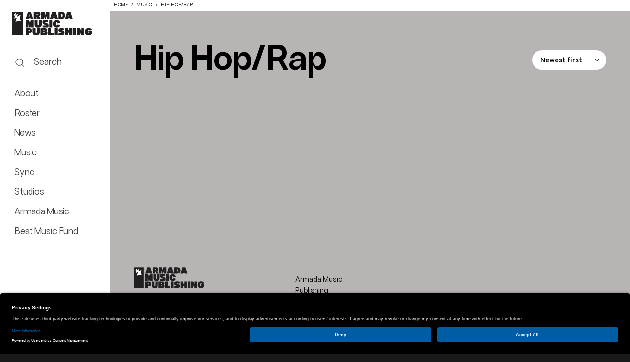

--- FILE ---
content_type: text/html; charset=utf-8
request_url: https://www.armadamusicpublishing.com/music/hip-hop-rap
body_size: 25958
content:

<!DOCTYPE html>
<html lang="en">

<head>
    <meta charset="utf-8" />
    <meta name="viewport" content="width=device-width, height=device-height, initial-scale=1.0, minimum-scale=1.0" />
    <meta name="HandheldFriendly" content="true" />
        
    <link rel="home" href="https://www.armadamusicpublishing.com/" />
    <script>
        if (sessionStorage.fontsLoaded) {
            var html = document.documentElement
            html.classList.add("fonts-loaded")
        }
    </script>
    <title>Armada Music Publishing | Hip Hop/Rap</title>
<script>dataLayer = [];
(function(w,d,s,l,i){w[l]=w[l]||[];w[l].push({'gtm.start':
new Date().getTime(),event:'gtm.js'});var f=d.getElementsByTagName(s)[0],
j=d.createElement(s),dl=l!='dataLayer'?'&l='+l:'';j.async=true;j.src=
'https://www.googletagmanager.com/gtm.js?id='+i+dl;f.parentNode.insertBefore(j,f);
})(window,document,'script','dataLayer','GTM-NBZQQ6XP');
</script><meta name="generator" content="SEOmatic">
<meta name="description" content="Armada Music Publishing is the publishing arm of the Armada Music Group, which also holds the internationally acclaimed record label. Creativity is at the heart of Armada Music Publishing.">
<meta name="referrer" content="no-referrer-when-downgrade">
<meta name="robots" content="all">
<meta content="en" property="og:locale">
<meta content="Armada Music Publishing" property="og:site_name">
<meta content="website" property="og:type">
<meta content="https://www.armadamusicpublishing.com/music/hip-hop-rap" property="og:url">
<meta content="Hip Hop/Rap" property="og:title">
<meta content="Armada Music Publishing is the publishing arm of the Armada Music Group, which also holds the internationally acclaimed record label. Creativity is at the heart of Armada Music Publishing." property="og:description">
<meta content="https://www.facebook.com/people/Armada-Music-Publishing/61558235382044/" property="og:see_also">
<meta content="https://www.instagram.com/armadamusicpublishing" property="og:see_also">
<meta content="https://www.linkedin.com/company/armadamusicpublishing" property="og:see_also">
<meta name="twitter:card" content="summary_large_image">
<meta name="twitter:creator" content="@">
<meta name="twitter:title" content="Hip Hop/Rap">
<meta name="twitter:description" content="Armada Music Publishing is the publishing arm of the Armada Music Group, which also holds the internationally acclaimed record label. Creativity is at the heart of Armada Music Publishing.">
<meta name="google-site-verification" content="9W9KUcbIjVjb2nlAwiSQMNXAJBYI9SjchKmjvSUaZdk">
<link href="https://www.armadamusicpublishing.com/music/hip-hop-rap" rel="canonical">
<link href="https://www.armadamusicpublishing.com/" rel="home">
<link type="text/plain" href="https://www.armadamusicpublishing.com/humans.txt" rel="author">
    <!--# if expr="$HTTP_COOKIE=/critical\-css\=1/" -->

    <!--# else -->

    <link rel="preconnect" href="https://assets.armadamusic.com">
    <!--# endif -->

    <script type="module">!function(){const e=document.createElement("link").relList;if(!(e&&e.supports&&e.supports("modulepreload"))){for(const e of document.querySelectorAll('link[rel="modulepreload"]'))r(e);new MutationObserver((e=>{for(const o of e)if("childList"===o.type)for(const e of o.addedNodes)if("LINK"===e.tagName&&"modulepreload"===e.rel)r(e);else if(e.querySelectorAll)for(const o of e.querySelectorAll("link[rel=modulepreload]"))r(o)})).observe(document,{childList:!0,subtree:!0})}function r(e){if(e.ep)return;e.ep=!0;const r=function(e){const r={};return e.integrity&&(r.integrity=e.integrity),e.referrerpolicy&&(r.referrerPolicy=e.referrerpolicy),"use-credentials"===e.crossorigin?r.credentials="include":"anonymous"===e.crossorigin?r.credentials="omit":r.credentials="same-origin",r}(e);fetch(e.href,r)}}();</script>
<script>!function(){var e=document.createElement("script");if(!("noModule"in e)&&"onbeforeload"in e){var t=!1;document.addEventListener("beforeload",(function(n){if(n.target===e)t=!0;else if(!n.target.hasAttribute("nomodule")||!t)return;n.preventDefault()}),!0),e.type="module",e.src=".",document.head.appendChild(e),e.remove()}}();</script>
<script src="/dist/assets/polyfills-legacy-7f8e9c5e.js" nomodule onload="e=new CustomEvent(&#039;vite-script-loaded&#039;, {detail:{path: &#039;vite/legacy-polyfills-legacy&#039;}});document.dispatchEvent(e);"></script>
<script type="module" src="/dist/assets/app-3a4fa7f3.js" crossorigin onload="e=new CustomEvent(&#039;vite-script-loaded&#039;, {detail:{path: &#039;src/js/app.js&#039;}});document.dispatchEvent(e);"></script>
<link href="/dist/assets/app-d449d1ad.css" rel="stylesheet">
<script src="/dist/assets/app-legacy-e06c889e.js" nomodule onload="e=new CustomEvent(&#039;vite-script-loaded&#039;, {detail:{path: &#039;src/js/app-legacy.js&#039;}});document.dispatchEvent(e);"></script>
</head>
<body class="group-armada-publishing"><noscript><iframe src="https://www.googletagmanager.com/ns.html?id=GTM-NBZQQ6XP"
height="0" width="0" style="display:none;visibility:hidden"></iframe></noscript>

    <div id="app" class="group-armada-publishing">
        <div id=" breadcrumbs-bar ">
                



                                                    
        
        
    <bread-crumbs path="[{&quot;title&quot;:&quot;Home&quot;,&quot;url&quot;:&quot;https:\/\/www.armadamusicpublishing.com\/&quot;},{&quot;title&quot;:&quot;Music&quot;,&quot;url&quot;:&quot;https:\/\/www.armadamusicpublishing.com\/music&quot;},{&quot;title&quot;:&quot;Hip Hop\/Rap&quot;,&quot;url&quot;:&quot;https:\/\/www.armadamusicpublishing.com\/music\/hip-hop-rap&quot;}]">
    </bread-crumbs>
                                                        
    
        
    <site-header
            url-search-page="https://www.armadamusicpublishing.com/search"
            :main-page="false"
    >
        <template #main-navigation-items>
                                                        <li>
                      
  <a
    class="site-nav__item  "
    href="https://www.armadamusicpublishing.com/about"
      >
        <span class="site-nav__item-text">About</span>
  </a>

                </li>
                                            <li>
                      
  <a
    class="site-nav__item  "
    href="https://www.armadamusicpublishing.com/roster"
      >
        <span class="site-nav__item-text">Roster</span>
  </a>

                </li>
                                            <li>
                      
  <a
    class="site-nav__item  "
    href="https://www.armadamusicpublishing.com/news"
      >
        <span class="site-nav__item-text">News</span>
  </a>

                </li>
                                            <li>
                      
  <a
    class="site-nav__item site-nav__item--active "
    href="https://www.armadamusicpublishing.com/music"
      >
        <span class="site-nav__item-text">Music</span>
  </a>

                </li>
                                            <li>
                      
  <a
    class="site-nav__item  "
    href="https://www.armadamusicpublishing.com/sync"
      >
        <span class="site-nav__item-text">Sync</span>
  </a>

                </li>
                                            <li>
                      
  <a
    class="site-nav__item  "
    href="https://www.armadamusicpublishing.com/studios"
      >
        <span class="site-nav__item-text">Studios</span>
  </a>

                </li>
                                            <li>
                      
  <a
    class="site-nav__item  "
    href="https://www.armadamusic.com/"
        rel="noreferrer"
    target="_blank"
      >
        <span class="site-nav__item-text">Armada Music</span>
  </a>

                </li>
                                            <li>
                      
  <a
    class="site-nav__item  "
    href="https://www.beatmusicfund.com/"
        rel="noreferrer"
    target="_blank"
      >
        <span class="site-nav__item-text">Beat Music Fund</span>
  </a>

                </li>
                    </template>

        <template #sub-navigation-items>
                                </template>
    </site-header>
</div>


        <div class="content">
            <main class="content-main" role="main">
                  
  <div class="container pt7">
    <div class="flex justify-between items-center">

            <h1 class="heading-1">Hip Hop/Rap</h1>
  

      <div class="pt4 pt0-l">
        <armada-select
          param-name="order"
          :options="[
            {
              title: 'Newest first',
              value: null
            },
            {
              title: 'Alphabetically',
              value: 'alphabetically'
            }
          ]"
        ></armada-select>
      </div>
    </div>

    <div class="tc">
        
    </div>

      
    
                          
  


        
    
        
                            
        
    
        
    
    <infinite-scroll
            class="mt5 mt8-l"
            type="music"
            pathname="music/hip-hop-rap"
            category-slug="hip-hop-rap"
            order="newest-first"
            :initial-page-number="1"
            :total-pages="1"
            :limit="24"
    >
          
  
    </infinite-scroll>

    

            
                        
                                            
                                            
                                            
                                            
                                            
                                            
                                            
                                            
                                            
                                            
                                            
                                            
                                            
                                            
                                            
                                            
                                            
                                            
                                            
                        
      </div>
            </main>

            
<footer class="site-footer pt6 pt8-l pb8" role="contentinfo">
    <div class="container">
        <div class="grid cf">
            <div class="col col-12 col-4-l footer-logo pb5">
                <a href="https://www.armadamusicpublishing.com/" title="Go to homepage">
                                              <svg class="icon icon--armada-publishing icon--size-32 1 ">
    <use xlink:href="#armada-publishing"></use>
  </svg>

                                    </a>
            </div>
            <div class="col col-12 col-4-l">
                <div class="grid cf pt3">
                                            <section class="col col-12 col-6-l footer-section">
                            <footer-nav title="Armada Music Publishing">
                                                                                                            <footer-nav-item url="https://www.armadamusicpublishing.com/about">About</footer-nav-item>
                                                                            <footer-nav-item url="https://jobs.armadamusic.com/">Jobs</footer-nav-item>
                                                                            <footer-nav-item url="https://www.armadamusicpublishing.com/privacy-policy">Privacy policy</footer-nav-item>
                                                                                                </footer-nav>
                        </section>
                                    </div>
            </div>

                    </div>

        <div class="grid cf pt7 pb4 pb7-l tc tl-l">
            <div class="col col-12 col-5-l push-4-l">
                <ul class="contact-social">
                                                                <li class="contact-social__item"><a class="contact-social__anchor" rel="noreferrer" target="_blank"
                                                            href="https://www.facebook.com/people/Armada-Music-Publishing/61558235382044/">  <svg class="icon icon--facebook-rounded icon--size-32 1 ">
    <use xlink:href="#facebook-rounded"></use>
  </svg>
<span
                                        class="sr-only">Visit Armada Music on Facebook</span></a></li>
                                                                                                        <li class="contact-social__item"><a class="contact-social__anchor" rel="noreferrer" target="_blank"
                                                            href="https://www.instagram.com/armadamusicpublishing">  <svg class="icon icon--instagram-rounded icon--size-32 1 ">
    <use xlink:href="#instagram-rounded"></use>
  </svg>
<span
                                        class="sr-only">Visit Armada Music on Instagram</span></a></li>
                                                                                                        <li class="contact-social__item"><a class="contact-social__anchor" rel="noreferrer" target="_blank"
                                                            href="https://www.linkedin.com/company/armadamusicpublishing">  <svg class="icon icon--linkedin-rounded icon--size-32 1 ">
    <use xlink:href="#linkedin-rounded"></use>
  </svg>

                                <span class="sr-only">Visit Armada Music on LinkedIn</span></a></li>
                                    </ul>
            </div>

      <div class="col col-12 col-3-l heading-4 heading-4--regular-weight o-70 pt3 copyright">
        &copy; Armada Music 2026 — Website by <a href="https://bolden.nl" rel="noreferrer" target="_blank">Bolden</a> & <a href="https://yournextagency.com" target="_blank" style="white-space: nowrap;">Your Next Agency</a>
      </div>
    </div>
  </div>
</footer>        </div>

        <spotify-login-modal
                spotify-app-client-id="19b8b2d487b34a03951f5e136602fd35"
        ></spotify-login-modal>
        <armada-notifications></armada-notifications>
        <newsletter-modal></newsletter-modal>

    </div>

    <script>
  /* Font Face Observer v2.0.13 - © Bram Stein. License: BSD-3-Clause */(function(){'use strict';var f,g=[];function l(a){g.push(a);1==g.length&&f()}function m(){for(;g.length;)g[0](),g.shift()}f=function(){setTimeout(m)};function n(a){this.a=p;this.b=void 0;this.f=[];var b=this;try{a(function(a){q(b,a)},function(a){r(b,a)})}catch(c){r(b,c)}}var p=2;function t(a){return new n(function(b,c){c(a)})}function u(a){return new n(function(b){b(a)})}function q(a,b){if(a.a==p){if(b==a)throw new TypeError;var c=!1;try{var d=b&&b.then;if(null!=b&&"object"==typeof b&&"function"==typeof d){d.call(b,function(b){c||q(a,b);c=!0},function(b){c||r(a,b);c=!0});return}}catch(e){c||r(a,e);return}a.a=0;a.b=b;v(a)}}
  function r(a,b){if(a.a==p){if(b==a)throw new TypeError;a.a=1;a.b=b;v(a)}}function v(a){l(function(){if(a.a!=p)for(;a.f.length;){var b=a.f.shift(),c=b[0],d=b[1],e=b[2],b=b[3];try{0==a.a?"function"==typeof c?e(c.call(void 0,a.b)):e(a.b):1==a.a&&("function"==typeof d?e(d.call(void 0,a.b)):b(a.b))}catch(h){b(h)}}})}n.prototype.g=function(a){return this.c(void 0,a)};n.prototype.c=function(a,b){var c=this;return new n(function(d,e){c.f.push([a,b,d,e]);v(c)})};
  function w(a){return new n(function(b,c){function d(c){return function(d){h[c]=d;e+=1;e==a.length&&b(h)}}var e=0,h=[];0==a.length&&b(h);for(var k=0;k<a.length;k+=1)u(a[k]).c(d(k),c)})}function x(a){return new n(function(b,c){for(var d=0;d<a.length;d+=1)u(a[d]).c(b,c)})};window.Promise||(window.Promise=n,window.Promise.resolve=u,window.Promise.reject=t,window.Promise.race=x,window.Promise.all=w,window.Promise.prototype.then=n.prototype.c,window.Promise.prototype["catch"]=n.prototype.g);}());

  (function(){function l(a,b){document.addEventListener?a.addEventListener("scroll",b,!1):a.attachEvent("scroll",b)}function m(a){document.body?a():document.addEventListener?document.addEventListener("DOMContentLoaded",function c(){document.removeEventListener("DOMContentLoaded",c);a()}):document.attachEvent("onreadystatechange",function k(){if("interactive"==document.readyState||"complete"==document.readyState)document.detachEvent("onreadystatechange",k),a()})};function r(a){this.a=document.createElement("div");this.a.setAttribute("aria-hidden","true");this.a.appendChild(document.createTextNode(a));this.b=document.createElement("span");this.c=document.createElement("span");this.h=document.createElement("span");this.f=document.createElement("span");this.g=-1;this.b.style.cssText="max-width:none;display:inline-block;position:absolute;height:100%;width:100%;overflow:scroll;font-size:16px;";this.c.style.cssText="max-width:none;display:inline-block;position:absolute;height:100%;width:100%;overflow:scroll;font-size:16px;";
  this.f.style.cssText="max-width:none;display:inline-block;position:absolute;height:100%;width:100%;overflow:scroll;font-size:16px;";this.h.style.cssText="display:inline-block;width:200%;height:200%;font-size:16px;max-width:none;";this.b.appendChild(this.h);this.c.appendChild(this.f);this.a.appendChild(this.b);this.a.appendChild(this.c)}
  function t(a,b){a.a.style.cssText="max-width:none;min-width:20px;min-height:20px;display:inline-block;overflow:hidden;position:absolute;width:auto;margin:0;padding:0;top:-999px;white-space:nowrap;font-synthesis:none;font:"+b+";"}function y(a){var b=a.a.offsetWidth,c=b+100;a.f.style.width=c+"px";a.c.scrollLeft=c;a.b.scrollLeft=a.b.scrollWidth+100;return a.g!==b?(a.g=b,!0):!1}function z(a,b){function c(){var a=k;y(a)&&a.a.parentNode&&b(a.g)}var k=a;l(a.b,c);l(a.c,c);y(a)};function A(a,b){var c=b||{};this.family=a;this.style=c.style||"normal";this.weight=c.weight||"normal";this.stretch=c.stretch||"normal"}var B=null,C=null,E=null,F=null;function G(){if(null===C)if(J()&&/Apple/.test(window.navigator.vendor)){var a=/AppleWebKit\/([0-9]+)(?:\.([0-9]+))(?:\.([0-9]+))/.exec(window.navigator.userAgent);C=!!a&&603>parseInt(a[1],10)}else C=!1;return C}function J(){null===F&&(F=!!document.fonts);return F}
  function K(){if(null===E){var a=document.createElement("div");try{a.style.font="condensed 100px sans-serif"}catch(b){}E=""!==a.style.font}return E}function L(a,b){return[a.style,a.weight,K()?a.stretch:"","100px",b].join(" ")}
  A.prototype.load=function(a,b){var c=this,k=a||"BESbswy",q=0,D=b||3E3,H=(new Date).getTime();return new Promise(function(a,b){if(J()&&!G()){var M=new Promise(function(a,b){function e(){(new Date).getTime()-H>=D?b():document.fonts.load(L(c,'"'+c.family+'"'),k).then(function(c){1<=c.length?a():setTimeout(e,25)},function(){b()})}e()}),N=new Promise(function(a,c){q=setTimeout(c,D)});Promise.race([N,M]).then(function(){clearTimeout(q);a(c)},function(){b(c)})}else m(function(){function u(){var b;if(b=-1!=
  f&&-1!=g||-1!=f&&-1!=h||-1!=g&&-1!=h)(b=f!=g&&f!=h&&g!=h)||(null===B&&(b=/AppleWebKit\/([0-9]+)(?:\.([0-9]+))/.exec(window.navigator.userAgent),B=!!b&&(536>parseInt(b[1],10)||536===parseInt(b[1],10)&&11>=parseInt(b[2],10))),b=B&&(f==v&&g==v&&h==v||f==w&&g==w&&h==w||f==x&&g==x&&h==x)),b=!b;b&&(d.parentNode&&d.parentNode.removeChild(d),clearTimeout(q),a(c))}function I(){if((new Date).getTime()-H>=D)d.parentNode&&d.parentNode.removeChild(d),b(c);else{var a=document.hidden;if(!0===a||void 0===a)f=e.a.offsetWidth,
  g=n.a.offsetWidth,h=p.a.offsetWidth,u();q=setTimeout(I,50)}}var e=new r(k),n=new r(k),p=new r(k),f=-1,g=-1,h=-1,v=-1,w=-1,x=-1,d=document.createElement("div");d.dir="ltr";t(e,L(c,"sans-serif"));t(n,L(c,"serif"));t(p,L(c,"monospace"));d.appendChild(e.a);d.appendChild(n.a);d.appendChild(p.a);document.body.appendChild(d);v=e.a.offsetWidth;w=n.a.offsetWidth;x=p.a.offsetWidth;I();z(e,function(a){f=a;u()});t(e,L(c,'"'+c.family+'",sans-serif'));z(n,function(a){g=a;u()});t(n,L(c,'"'+c.family+'",serif'));
  z(p,function(a){h=a;u()});t(p,L(c,'"'+c.family+'",monospace'))})})};"object"===typeof module?module.exports=A:(window.FontFaceObserver=A,window.FontFaceObserver.prototype.load=A.prototype.load);}());
</script>

<script>
  (function(w) {
    var fontsLoadedClass = 'fonts-loaded';
    if (w.document.documentElement.className.indexOf(fontsLoadedClass) > -1) {
      return;
    }

    var fontA = new w.FontFaceObserver('Interstate');

    w.Promise.all([fontA.load()])
      .then(function() {
        w.document.documentElement.classList.add(fontsLoadedClass);
        sessionStorage.fontsLoaded = !0;
      });
  }(this))
</script>
    

    <svg aria-hidden="true" style="position: absolute; width: 0; height: 0; overflow: hidden;" version="1.1" xmlns="http://www.w3.org/2000/svg"
     xmlns:xlink="http://www.w3.org/1999/xlink">
    <defs>
        <symbol id="nav-toggle" viewBox="0 0 32 32">
            <g transform="translate(8, 10)">
                <path d="M0,6.5 L0,6.5 C0,6.224 0.224,6 0.5,6 L9.5,6 C9.776,6 10,6.224 10,6.5 C10,6.776 9.776,7 9.5,7 L0.5,7 C0.224,7 0,6.776 0,6.5"></path>
                <path d="M0,0.5 L0,0.5 C0,0.224 0.224,0 0.5,0 L15.5,0 C15.776,0 16,0.224 16,0.5 C16,0.776 15.776,1 15.5,1 L0.5,1 C0.224,1 0,0.776 0,0.5"></path>
                <path d="M0,12.5 L0,12.5 C0,12.224 0.224,12 0.5,12 L15.5,12 C15.776,12 16,12.224 16,12.5 C16,12.776 15.776,13 15.5,13 L0.5,13 C0.224,13 0,12.776 0,12.5"></path>
            </g>
        </symbol>

        <symbol id="nav-search" viewBox="0 0 32 32">
            <path d="M16,19 C13.243,19 11,16.757 11,14 C11,11.243 13.243,9 16,9 C18.757,9 21,11.243 21,14 C21,16.757 18.757,19 16,19 M22,14 C22,10.687 19.313,8 16,8 C12.687,8 10,10.687 10,14 C10,17.146 12.424,19.723 15.505,19.975 C15.505,19.983 15.5,19.991 15.5,20 L15.5,24 C15.5,24.276 15.724,24.5 16,24.5 C16.276,24.5 16.5,24.276 16.5,24 L16.5,20 C16.5,19.991 16.495,19.983 16.495,19.975 C19.576,19.723 22,17.146 22,14"
                  transform="translate(16, 16.25) rotate(-45) translate(-16, -16.25)"></path>
        </symbol>

        <symbol id="close" viewBox="0 0 32 32">
            <g stroke-linecap="round" stroke-linejoin="round">
                <path d="M21.5,10.5 L10.5,21.5"></path>
                <path d="M21.5,21.5 L10.5,10.5"></path>
            </g>
        </symbol>

        <symbol id="nav-home" viewBox="0 0 32 32">
            <g fill-rule="evenodd">
                <path d="M18,14 L22,14 L22,10 L18,10 L18,14 Z M22,9 L18,9 C17.448,9 17,9.448 17,10 L17,14 C17,14.552 17.448,15 18,15 L22,15 C22.552,15 23,14.552 23,14 L23,10 C23,9.448 22.552,9 22,9 L22,9 Z M10,22 L14,22 L14,18 L10,18 L10,22 Z M14,17 L10,17 C9.448,17 9,17.447 9,18 L9,22 C9,22.553 9.448,23 10,23 L14,23 C14.552,23 15,22.553 15,22 L15,18 C15,17.447 14.552,17 14,17 L14,17 Z M18,22 L22,22 L22,18 L18,18 L18,22 Z M22,17 L18,17 C17.448,17 17,17.447 17,18 L17,22 C17,22.553 17.448,23 18,23 L22,23 C22.552,23 23,22.553 23,22 L23,18 C23,17.447 22.552,17 22,17 L22,17 Z M10,14 L14,14 L14,10 L10,10 L10,14 Z M14,9 L10,9 C9.448,9 9,9.448 9,10 L9,14 C9,14.552 9.448,15 10,15 L14,15 C14.552,15 15,14.552 15,14 L15,10 C15,9.448 14.552,9 14,9 L14,9 Z"></path>
            </g>
        </symbol>

        <symbol id="nav-about" viewBox="0 0 32 32">
            <g transform="translate(-2044 -960)">
                <g transform="translate(103 -37)">
                    <rect id="Rectangle_2" data-name="Rectangle 2" width="32" height="32" transform="translate(1941 997)" fill="none" />
                </g>
                <path d="M75.819,50.868a6.307,6.307,0,0,0-4.1,5.531,3.923,3.923,0,0,1,2.814-.917c.11,0,.22,0,.328.009a9.532,9.532,0,0,0-2.212,5.8c.756-.956,2.751-1.631,4.647-1.7a13.206,13.206,0,0,0-2.515,7.418C75.9,65.616,78.89,64.8,81.708,64.8a12.057,12.057,0,0,1,2.722.29c-2.744-3.308-2.09-9.191.378-11.406a14.317,14.317,0,0,0-6.463,4.541c-.772-2.211-.2-4.929,1.142-6.154A9.64,9.64,0,0,0,75.267,55a3.932,3.932,0,0,1,.551-4.133m-3.424,4.445a5.949,5.949,0,0,1,2.129-3.119,4.884,4.884,0,0,0,.133,2.748H74.53a6.137,6.137,0,0,0-2.136.372Zm3.09.261.189-.215a10.9,10.9,0,0,1,2.308-2,7.317,7.317,0,0,0-.147,5.041l.217.622-.777.027a9.28,9.28,0,0,0-3.98,1.027,9.594,9.594,0,0,1,1.989-4.252l.2-.253Zm2.731,3.639.543-.637A15.8,15.8,0,0,1,83.2,54.926a10.4,10.4,0,0,0,.067,9.415,13.979,13.979,0,0,0-1.555-.084A12.624,12.624,0,0,0,75.4,65.771,13.2,13.2,0,0,1,77.74,59.9l.475-.689Z"
                      transform="translate(1982 917.132)"></path>
            </g>
        </symbol>

        <symbol id="nav-music" viewBox="0 0 32 32">
            <path d="M22,20.5 C22,20.775 21.776,21 21.5,21 L20.5,21 C20.224,21 20,20.775 20,20.5 L20,18.5 C20,18.225 20.224,18 20.5,18 L22,18 L22,19.5 L22,20.5 Z M12.5,18 C12.776,18 13,18.225 13,18.5 L13,20.5 C13,20.775 12.776,21 12.5,21 L11.5,21 C11.224,21 11,20.775 11,20.5 L11,20 L11,18 L12.5,18 Z M16.5,10 C12.916,10 10,12.916 10,16.5 L10,17.5 L10,20 L10,20.5 C10,21.327 10.673,22 11.5,22 L12.5,22 C13.327,22 14,21.327 14,20.5 L14,18.5 C14,17.673 13.327,17 12.5,17 L11,17 L11,16.5 C11,13.468 13.467,11 16.5,11 C19.533,11 22,13.468 22,16.5 L22,17 L20.5,17 C19.673,17 19,17.673 19,18.5 L19,20.5 C19,21.327 19.673,22 20.5,22 L21.5,22 C22.327,22 23,21.327 23,20.5 L23,19.5 L23,17.5 L23,16.5 C23,12.916 20.084,10 16.5,10 L16.5,10 Z"></path>
        </symbol>

        <symbol id="nav-artists" viewBox="0 0 32 32">
            <path d="M24,9 C23.449,9 23,8.552 23,8 C23,7.448 23.449,7 24,7 C24.551,7 25,7.448 25,8 C25,8.552 24.551,9 24,9 M20.607,23.717 L19.9,24.424 C19.706,24.618 19.388,24.62 19.193,24.424 C19.099,24.329 19.047,24.204 19.047,24.07 C19.047,23.937 19.099,23.812 19.193,23.717 L19.9,23.009 C19.998,22.912 20.125,22.863 20.253,22.863 C20.381,22.863 20.51,22.912 20.608,23.01 C20.702,23.104 20.754,23.229 20.754,23.362 C20.754,23.496 20.702,23.622 20.607,23.717 M26,8 C26,6.897 25.103,6 24,6 C22.897,6 22,6.897 22,8 C22,8.929 22.64,9.705 23.5,9.929 L23.5,19.293 L20.819,21.974 C20.277,21.754 19.632,21.863 19.193,22.302 L18.486,23.01 C18.203,23.292 18.047,23.669 18.047,24.07 C18.047,24.471 18.203,24.848 18.486,25.131 C18.769,25.414 19.146,25.57 19.547,25.57 C19.947,25.57 20.324,25.414 20.607,25.131 L21.314,24.424 C21.795,23.943 21.858,23.227 21.55,22.657 L24.354,19.854 C24.447,19.76 24.5,19.633 24.5,19.5 L24.5,9.929 C25.36,9.705 26,8.929 26,8 M13.5,16 C12.673,16 12,15.327 12,14.5 C12,13.673 12.673,13 13.5,13 C14.327,13 15,13.673 15,14.5 C15,15.327 14.327,16 13.5,16 M13.5,12 C12.122,12 11,13.121 11,14.5 C11,15.879 12.122,17 13.5,17 C14.878,17 16,15.879 16,14.5 C16,13.121 14.878,12 13.5,12 M13.5,21 C9.916,21 7,18.084 7,14.5 C7,10.916 9.916,8 13.5,8 C17.084,8 20,10.916 20,14.5 C20,18.084 17.084,21 13.5,21 M21,14.5 C21,10.364 17.636,7 13.5,7 C9.364,7 6,10.364 6,14.5 C6,18.636 9.364,22 13.5,22 C17.636,22 21,18.636 21,14.5"></path>
        </symbol>

        <symbol id="nav-publishing" viewBox="0 0 32 32">
            <g transform="translate(8, 9)">
                <path d="M18,3 C18,4.657 16.657,6 15,6 C13.343,6 12,4.657 12,3 C12,1.343 13.343,0 15,0 C16.657,0 18,1.343 18,3"
                      fill="#ED4036"></path>
                <path d="M15,7 L15,12 C15,12.551 14.552,13 14,13 L2,13 C1.448,13 1,12.551 1,12 L1,4.614 L7.709,9.407 C7.797,9.469 7.898,9.5 8,9.5 C8.102,9.5 8.203,9.469 8.291,9.407 L12.697,6.26 C12.418,6.062 12.174,5.823 11.954,5.562 L8,8.386 L1.291,3.593 C1.243,3.559 1.19,3.54 1.137,3.524 C1.308,3.217 1.624,3 2,3 L11,3 C11,2.653 11.059,2.321 11.142,2 L2,2 C0.896,2 0,2.896 0,4 L0,12 C0,13.104 0.896,14 2,14 L14,14 C15.104,14 16,13.104 16,12 L16,6.858 C15.679,6.941 15.348,7 15,7"></path>
            </g>
        </symbol>

        <symbol id="nav-contests" viewBox="0 0 32 32">
            <path d="M22,14.9497 L22,13.9997 L22,10.0507 C23.14,10.2827 24,11.2927 24,12.4997 C24,13.7067 23.14,14.7177 22,14.9497 L22,14.9497 Z M16,18.9997 C13.243,18.9997 11,16.7567 11,13.9997 L11,9.0507 L11,8.9997 L21,8.9997 L21,9.0507 L21,13.9997 C21,16.7567 18.757,18.9997 16,18.9997 L16,18.9997 Z M10,14.9497 C8.86,14.7177 8,13.7067 8,12.4997 C8,11.2927 8.86,10.2827 10,10.0507 L10,13.9997 L10,14.9497 Z M25,12.4997 C25,10.7387 23.694,9.2947 22,9.0507 L22,7.9997 L10,7.9997 L10,9.0507 C8.306,9.2947 7,10.7387 7,12.4997 C7,14.3797 8.484,15.9007 10.343,15.9847 C11.11,18.1707 13.103,19.7767 15.5,19.9747 L15.5,22.9997 L13.5,22.9997 C13.224,22.9997 13,23.2237 13,23.4997 C13,23.7767 13.224,23.9997 13.5,23.9997 L15.5,23.9997 L16.5,23.9997 L18.5,23.9997 C18.776,23.9997 19,23.7767 19,23.4997 C19,23.2237 18.776,22.9997 18.5,22.9997 L16.5,22.9997 L16.5,19.9747 C18.897,19.7767 20.89,18.1707 21.657,15.9847 C23.516,15.9007 25,14.3797 25,12.4997 L25,12.4997 Z"></path>
        </symbol>

        <symbol id="nav-videos" viewBox="0 0 32 32">
            <path d="M16,24 C11.589,24 8,20.411 8,16 C8,11.589 11.589,8 16,8 C20.411,8 24,11.589 24,16 C24,20.411 20.411,24 16,24 L16,24 Z M16,7 C11.029,7 7,11.029 7,16 C7,20.971 11.029,25 16,25 C20.971,25 25,20.971 25,16 C25,11.029 20.971,7 16,7 L16,7 Z M14.5,18.117 L14.5,13.883 L18.028,16 L14.5,18.117 Z M14.257,12.571 C14.103,12.478 13.911,12.476 13.753,12.565 C13.597,12.654 13.5,12.82 13.5,13 L13.5,19 C13.5,19.18 13.597,19.346 13.754,19.435 C13.831,19.479 13.916,19.5 14,19.5 C14.089,19.5 14.179,19.476 14.258,19.429 L19.257,16.429 C19.408,16.338 19.5,16.176 19.5,16 C19.5,15.824 19.408,15.662 19.257,15.571 L14.257,12.571 Z"></path>
        </symbol>

        <symbol id="nav-events" viewBox="0 0 32 32">
            <path d="M10,15 L10,12 C10,11.449 10.448,11 11,11 L13,11 L13,12 C13,12.276 13.224,12.5 13.5,12.5 C13.776,12.5 14,12.276 14,12 L14,11 L18,11 L18,12 C18,12.276 18.224,12.5 18.5,12.5 C18.776,12.5 19,12.276 19,12 L19,11 L21,11 C21.552,11 22,11.449 22,12 L22,15 L10,15 Z M22,22 C22,22.551 21.552,23 21,23 L11,23 C10.448,23 10,22.551 10,22 L10,16 L22,16 L22,22 Z M21,10 L19,10 L19,8.5 C19,8.224 18.776,8 18.5,8 C18.224,8 18,8.224 18,8.5 L18,10 L14,10 L14,8.5 C14,8.224 13.776,8 13.5,8 C13.224,8 13,8.224 13,8.5 L13,10 L11,10 C9.896,10 9,10.896 9,12 L9,15 L9,16 L9,22 C9,23.104 9.896,24 11,24 L21,24 C22.104,24 23,23.104 23,22 L23,16 L23,15 L23,12 C23,10.896 22.104,10 21,10 L21,10 Z"></path>
        </symbol>

        <symbol id="nav-shop" viewBox="0 0 32 32">
            <path d="M20.5776714,15.383 L20.5776714,14.873 C20.5776714,14.597 20.3536714,14.373 20.0776714,14.373 C19.8016714,14.373 19.5776714,14.597 19.5776714,14.873 L19.5776714,15.778 L19.5776714,15.873 L19.5776714,16.458 L19.5776714,22.373 L15.5776714,22.373 L11.5776714,22.373 L11.5776714,16.458 L11.5776714,15.873 L11.5776714,15.778 L11.5776714,14.873 C11.5776714,14.597 11.3536714,14.373 11.0776714,14.373 C10.8016714,14.373 10.5776714,14.597 10.5776714,14.873 L10.5776714,15.383 C9.94867139,15.135 8.81767139,14.689 7.99967139,14.359 L8.17567139,13.969 C8.70167139,12.794 9.65567139,10.662 10.0566714,10.073 C10.3766714,9.88 11.4136714,9.424 12.5726714,9.021 C13.3396714,9.881 14.4336714,10.373 15.5776714,10.373 C16.7196714,10.373 17.8116714,9.882 18.6066714,9.004 C19.7676714,9.432 20.8076714,9.893 21.0956714,10.066 C21.4916714,10.646 22.4516714,12.789 22.9796714,13.969 L23.1546714,14.351 C22.3376714,14.689 21.2066714,15.135 20.5776714,15.383 M24.0676714,13.949 C23.3566714,12.366 22.2826714,9.926 21.8066714,9.35 C21.4936714,9.071 19.9866714,8.446 18.9346714,8.059 C18.8266714,8.019 18.7146714,8 18.6036714,8 C18.3166714,8 18.0386714,8.13 17.8366714,8.356 C17.2806714,8.978 16.4786714,9.373 15.5776714,9.373 C14.6766714,9.373 13.8746714,8.978 13.3186714,8.356 C13.1166714,8.13 12.8386714,8 12.5516714,8 C12.4406714,8 12.3286714,8.019 12.2206714,8.059 C11.1686714,8.446 9.66167139,9.071 9.34867139,9.35 C8.87267139,9.926 7.79867139,12.366 7.08767139,13.949 C6.85667139,14.464 7.09867139,15.06 7.61967139,15.276 C8.64267139,15.698 10.1656714,16.295 10.5776714,16.458 L10.5776714,22.373 C10.5776714,22.926 11.0246714,23.373 11.5776714,23.373 L15.5776714,23.373 L19.5776714,23.373 C20.1306714,23.373 20.5776714,22.926 20.5776714,22.373 L20.5776714,16.458 C20.9896714,16.295 22.5126714,15.698 23.5356714,15.276 C24.0566714,15.06 24.2986714,14.464 24.0676714,13.949"></path>
        </symbol>

        <symbol id="nav-university" viewBox="0 0 32 32">
            <path d="M16,16.9673 L7.946,14.0003 L16,11.0323 L24.054,14.0003 L16,16.9673 Z M21.929,18.9283 C21.929,19.7933 19.673,21.0003 16,21.0003 C12.327,21.0003 10.071,19.7933 10.071,18.9283 L10.071,15.8483 L15.827,17.9693 C15.883,17.9893 15.941,18.0003 16,18.0003 C16.059,18.0003 16.117,17.9893 16.173,17.9693 L21.929,15.8483 L21.929,18.9283 Z M25.673,13.5303 L16.173,10.0303 C16.062,9.9893 15.938,9.9893 15.827,10.0303 L6.327,13.5303 C6.131,13.6033 6,13.7903 6,14.0003 C6,14.2093 6.131,14.3973 6.327,14.4693 L7,14.7173 L7,21.5003 C7,21.7763 7.224,22.0003 7.5,22.0003 C7.776,22.0003 8,21.7763 8,21.5003 L8,15.0853 L9.075,15.4813 C9.075,15.4883 9.071,15.4933 9.071,15.5003 L9.071,18.9283 C9.071,20.9243 12.642,22.0003 16,22.0003 C19.358,22.0003 22.929,20.9243 22.929,18.9283 L22.929,15.5003 C22.929,15.4933 22.925,15.4883 22.925,15.4813 L25.673,14.4693 C25.869,14.3973 26,14.2093 26,14.0003 C26,13.7903 25.869,13.6033 25.673,13.5303 L25.673,13.5303 Z"></path>
        </symbol>

        <symbol id="nav-news" viewBox="0 0 32 32" fill="none">
            <path stroke="currentColor" stroke-linecap="round" stroke-linejoin="round" stroke-width="1" d="M 22.425 20.492 L 23.343 20.492 L 23.343 9.711 C 23.343 9.215 22.932 8.812 22.425 8.812 L 20.59 8.812 C 20.081 8.812 19.672 9.215 19.672 9.711 L 19.672 22.288 C 19.672 22.785 19.261 23.187 18.753 23.187 L 9.574 23.187 C 9.067 23.187 8.656 22.785 8.656 22.288 L 8.656 9.711 C 8.656 9.215 9.067 8.812 9.574 8.812 L 20.13 8.812 M 11.41 14.203 L 16.918 14.203 M 11.41 11.507 L 16.918 11.507 M 16.918 20.492 L 17.376 20.492 M 16.918 17.797 L 17.376 17.797 M 11.41 20.492 L 14.163 20.492 L 14.163 17.797 L 11.41 17.797 L 11.41 20.492 Z" style="transform-box: fill-box; transform-origin: 50% 50%;" transform="matrix(-1, 0, 0, -1, 0.000001, 0.000001)"/>
        </symbol>

        <symbol id="nav-partnerships" viewBox="0 0 32 32">
            <path d="M8.84743 24C9.70999 24 10.4316 23.3943 10.6351 22.5765H21.3658C21.5693 23.3943 22.2909 24 23.1535 24C24.1738 24 25 23.1535 25 22.1102C25 21.066 24.1729 20.2205 23.1535 20.2205C22.9799 20.2205 22.8137 20.2463 22.6541 20.2921L17.4469 11.062C17.6962 10.7401 17.8465 10.3331 17.8465 9.88977C17.8465 8.84648 17.0194 8 16 8C14.9806 8 14.1535 8.84648 14.1535 9.88977C14.1535 10.3331 14.3038 10.7391 14.5531 11.062L9.34592 20.2921C9.18722 20.2463 9.02013 20.2205 8.84649 20.2205C7.8271 20.2205 7 21.0669 7 22.1102C7.00093 23.1535 7.8271 24 8.84743 24ZM15.284 11.6324C15.5043 11.727 15.7461 11.7795 16 11.7795C16.2539 11.7795 16.4957 11.727 16.716 11.6324L21.8643 20.7583C21.6254 20.9972 21.4508 21.302 21.3658 21.643H10.6351C10.5502 21.301 10.3756 20.9962 10.1366 20.7583L15.284 11.6324Z" />
        </symbol>

        <symbol id="nav-connects" viewBox="0 0 32 32">
            <g transform="translate(-1941 -997)">
                <rect width="32" height="32" transform="translate(1941 997)" fill="none" />
                <path d="M108.166,67.119a1.661,1.661,0,0,0,1.608-1.251h9.659a1.663,1.663,0,1,0,1.159-2.008l-4.685-8.114a1.661,1.661,0,1,0-2.6,0l-4.685,8.114a1.661,1.661,0,1,0-.449,3.26Zm5.791-10.873a1.669,1.669,0,0,0,1.288,0l4.632,8.023a1.66,1.66,0,0,0-.449.778h-9.652a1.652,1.652,0,0,0-.449-.778Z"
                      transform="translate(1842.537 952.949)"></path>
            </g>
        </symbol>

        <symbol id="nav-demo-drop" viewBox="0 0 32 32" fill="none">
            <path d="M23.5792 18.1052C23.3467 18.1052 23.1581 18.2938 23.1581 18.5262V23.1579H8.84212V18.5262C8.84212 18.2938 8.65348 18.1052 8.42106 18.1052C8.18863 18.1052 8 18.2938 8 18.5262V23.5789C8 23.8114 8.18863 24 8.42106 24H23.5792C23.8116 24 24.0002 23.8114 24.0002 23.5789V18.5262C24.0002 18.2938 23.8116 18.1052 23.5792 18.1052Z" fill="white" stroke="white" stroke-width="0.2"/>
            <path d="M12.9294 12.087L15.5786 9.4377V18.5258C15.5786 18.7591 15.7673 18.9469 15.9997 18.9469C16.233 18.9469 16.4208 18.7591 16.4208 18.5258V9.4377L19.0709 12.087C19.1534 12.1695 19.2612 12.21 19.3682 12.21C19.476 12.21 19.5838 12.1695 19.6663 12.087C19.8305 11.9228 19.8305 11.6558 19.6663 11.4916L16.2987 8.12316C16.2591 8.08442 16.2119 8.05326 16.1614 8.03221C16.0578 7.98926 15.9424 7.98926 15.8389 8.03221C15.7883 8.05326 15.7412 8.08442 15.7016 8.12316L12.334 11.4916C12.1698 11.6558 12.1698 11.9228 12.334 12.087C12.4982 12.2512 12.7651 12.2512 12.9294 12.087Z" fill="white" stroke="white" stroke-width="0.2"/>
        </symbol>

        <symbol id="nav-syncs" viewBox="0 0 32 32">
            <path d="M8.99902 15.8467C9.99406 15.9479 10.7705 16.7888 10.7705 17.8105L10.7607 18.0127C10.6989 18.6208 10.3598 19.1454 9.87305 19.4629C11.1184 21.5049 13.3838 22.872 15.9736 22.8721C19.2652 22.872 22.031 20.6639 22.8467 17.6709L23.3291 17.8018L23.8115 17.9336C22.8787 21.3571 19.7212 23.872 15.9736 23.8721C12.9393 23.872 10.2923 22.2226 8.89941 19.7793C8.86548 19.781 8.83124 19.7842 8.79688 19.7842L8.59473 19.7744C7.66621 19.6799 6.92746 18.9412 6.83301 18.0127L6.82324 17.8105C6.82326 16.7206 7.70698 15.837 8.79688 15.8369L8.99902 15.8467ZM8.79688 16.8369C8.25926 16.837 7.82326 17.2729 7.82324 17.8105C7.82325 18.3482 8.25926 18.7841 8.79688 18.7842C9.33457 18.7842 9.7705 18.3482 9.77051 17.8105C9.77049 17.2729 9.33457 16.8369 8.79688 16.8369ZM15.9736 7.80078C19.0265 7.80087 21.6862 9.47022 23.0723 11.9385C23.2129 11.9067 23.3595 11.8887 23.5098 11.8887L23.7119 11.8984C24.7067 11.9998 25.4832 12.8408 25.4834 13.8623L25.4736 14.0645C25.3724 15.0594 24.5314 15.8357 23.5098 15.8359L23.3076 15.8262C22.379 15.7317 21.6404 14.9931 21.5459 14.0645L21.5361 13.8623C21.5362 13.2822 21.787 12.7614 22.1855 12.4004C20.9674 10.2536 18.6432 8.80087 15.9736 8.80078C12.682 8.80092 9.9151 11.0088 9.09961 14.002L8.61719 13.8701L8.13477 13.7393C9.06751 10.3156 12.226 7.80092 15.9736 7.80078ZM23.5098 12.8887C22.9722 12.8887 22.5363 13.3247 22.5361 13.8623C22.5361 14.4 22.9721 14.8359 23.5098 14.8359C24.0473 14.8357 24.4834 14.3999 24.4834 13.8623C24.4832 13.3249 24.0472 12.8889 23.5098 12.8887Z" fill="white"/>
            <path d="M14.499 18.499L14.499 13.3018L19 15.9004L14.499 18.499Z" stroke="white"/>
        </symbol>

        <symbol id="armada" viewBox="0 0 611.18 171.09">
            <rect width="79.8" height="169.58" />
            <path d="M64.25,64.18c-13.06-3.07-32.16.22-38.11,7.58,0-10.62,4-20.75,9.94-29.28-7.48.26-15.36,2.92-18.35,6.7,0-8.48,3.68-16.5,8.73-22.89C21.6,26,16,27.37,14.05,29.87,14.05,19.33,23,10.39,30.25,8c-3.43,3.15-4.75,10.81-2.17,16.32,5.15-5.86,11.4-10.08,16.66-11.57-5.29,4.84-7.56,15.57-4.51,24.3C48,28,57.62,21.41,65.74,19.15c-9.74,8.74-12.33,32-1.49,45" fill="#000000"/>
            <path d="M135.27,26.1c-.46,5.7-2.28,14.71-4.45,23.6h8.78c-2-8.89-3.88-17.9-4.33-23.6m12.08,53.7L145,70.56H125.58l-2.4,9.24H92.52L117.83,0h35.11l25.3,79.8Z" />
            <path d="M217.68,21H214.6V34.88h3.08c5.82,0,8.89-2.28,8.89-7s-3.07-7-8.89-7m8.55,58.83-11.4-24.74h-.23V79.8H183.26V0h40.58c18.24,0,33.28,5.59,33.28,26.79,0,12.77-6.27,18.92-13.22,23.25L260.66,79.8Z" />
            <path d="M325.75,79.8V49.13c0-2.16.22-6.61.34-9.57a205,205,0,0,1-5,19.94l-6,20.3H304.77l-6-20.3a205,205,0,0,1-5-19.94c.12,3,.35,7.41.35,9.57V79.8H264.87V0h35.68l4.22,14c2.62,8.78,4.79,15.85,5.25,21.55.45-5.7,2.62-12.89,5.24-21.55l4.22-14h35.45V79.8Z" />
            <path d="M402.69,26.1c-.46,5.7-2.28,14.71-4.45,23.6H407c-2-8.89-3.87-17.9-4.33-23.6m12.08,53.7-2.39-9.24H393l-2.39,9.24H359.94L385.25,0h35.11l25.3,79.8Z" />
            <path d="M483.74,23h-1.83V56.77h1.83c7.75,0,12.08-3.65,12.08-16.87S491.49,23,483.74,23m-.46,56.77h-32.6V0h32.6c26.56,0,43.89,10.71,43.89,39.9s-17.33,39.9-43.89,39.9" />
            <path d="M568.2,26.1c-.45,5.7-2.28,14.71-4.44,23.6h8.78c-2.06-8.89-3.88-17.9-4.34-23.6m12.09,53.7-2.4-9.24H558.51l-2.39,9.24H525.46L550.76,0h35.11l25.31,79.8Z" />
            <path d="M331.54,124.42c-6.36-3.19-23.51-6.89-23.3-12.52h33.44V89.79H283.06s-14.14,32.68,11.2,46c8.9,4.67,22.68,6.89,22.4,11.72H280.27v22.11h61.1s14.7-32.83-9.83-45.16" />
            <path d="M153.39,169.58V138.92c0-2.17.23-6.61.34-9.58a201.38,201.38,0,0,1-5,19.95l-6,20.29H132.42l-6-20.29a204.4,204.4,0,0,1-5-19.95c.11,3,.34,7.41.34,9.58v30.66H92.52V89.79H128.2l4.22,14c2.62,8.78,4.78,15.84,5.24,21.54.46-5.7,2.62-12.88,5.25-21.54l4.21-14h35.45v79.79Z" />
            <path d="M231.71,171.09c-27.45,0-39.45-10.64-39.45-36.59V89.79h32.93v46.42c0,6.18,1.6,9.49,6.52,9.49s6.51-3.31,6.51-9.49V89.79h32.93V134.5c0,25.95-12,36.59-39.44,36.59" />
            <rect x="353.1" y="89.79" width="32.83" height="79.79" />
            <path d="M433.67,170.4c-22.43,0-40.23-11.83-40.23-40.68C393.44,101.1,410.9,89,433.89,89c22,0,31.67,10.48,34.71,30.2L441,126.57c-1.13-11.5-3.49-14.43-8-14.43-5.86,0-8,7.67-8,17.58,0,9.47,2,17.58,7.89,17.58,4.84,0,7.55-3.83,9.24-11.83l27.27,8.79c-3.72,13.3-11.83,26.14-35.72,26.14" />
        </symbol>
        
        <symbol id="armada-publishing" viewBox="0 0 1706.32 506">
            <path fill="#231f20" d="m358.81,51.23c-.9,11.18-4.47,28.86-8.73,46.31h17.23c-4.03-17.45-7.61-35.12-8.5-46.31m23.71,105.37l-4.7-18.12h-38.03l-4.7,18.12h-60.18L324.58,0h68.9l49.66,156.6h-60.62Z" />
            <path fill="#231f20" d="m520.55,41.16h-6.04v27.29h6.04c11.41,0,17.45-4.47,17.45-13.65s-6.04-13.65-17.45-13.65m16.78,115.43l-22.37-48.54h-.45v48.54h-61.52V0h79.64c35.79,0,65.32,10.96,65.32,52.57,0,25.06-12.3,37.14-25.95,45.64l32.89,58.39h-67.56Z" />
            <path fill="#231f20" d="m732.62,156.6v-60.18c0-4.25.45-12.98.67-18.79-2.01,10.96-6.04,26.62-9.84,39.15l-11.86,39.82h-20.13l-11.86-39.82c-3.8-12.53-7.83-28.19-9.84-39.15.22,5.82.67,14.54.67,18.79v60.18h-57.27V0h70.02l8.28,27.52c5.15,17.23,9.4,31.1,10.29,42.28.9-11.18,5.14-25.28,10.29-42.28l8.28-27.52h69.57v156.6h-57.27Z" />
            <path fill="#231f20" d="m883.62,51.23c-.9,11.18-4.47,28.86-8.72,46.31h17.22c-4.03-17.45-7.61-35.12-8.5-46.31m23.71,105.37l-4.7-18.12h-38.03l-4.7,18.12h-60.18L849.39,0h68.9l49.66,156.6h-60.62Z" />
            <path fill="#231f20" d="m1042.67,45.19h-3.58v66.22h3.58c15.21,0,23.71-7.16,23.71-33.11s-8.5-33.11-23.71-33.11m-.9,111.41h-63.98V0h63.98c52.12,0,86.13,21.03,86.13,78.3s-34,78.3-86.13,78.3" />
            <path fill="#231f20" d="m1208.43,51.23c-.9,11.18-4.48,28.86-8.72,46.31h17.23c-4.03-17.45-7.61-35.12-8.5-46.31m23.71,105.37l-4.7-18.12h-38.03l-4.7,18.12h-60.18L1174.2,0h68.9l49.66,156.6h-60.62Z" />
            <path fill="#231f20" d="m743.99,243.92c-12.48-6.27-46.14-13.52-45.73-24.57h65.64v-43.4h-115.06s-27.74,64.13,21.99,90.21c17.45,9.16,44.5,13.52,43.96,22.99h-71.42v43.4h119.91s28.84-64.44-19.29-88.63" />
            <path fill="#231f20" d="m394.38,332.54v-60.18c0-4.25.45-12.98.67-18.79-2.01,10.96-6.04,26.62-9.84,39.15l-11.86,39.82h-20.13l-11.86-39.82c-3.8-12.53-7.83-28.19-9.84-39.15.22,5.82.67,14.54.67,18.79v60.18h-57.27v-156.6h70.02l8.28,27.52c5.15,17.22,9.4,31.09,10.29,42.28.9-11.19,5.14-25.28,10.29-42.28l8.28-27.52h69.57v156.6h-57.27Z" />
            <path fill="#231f20" d="m548.07,335.49c-53.86,0-77.42-20.87-77.42-71.81v-87.74h64.63v91.11c0,12.12,3.14,18.62,12.79,18.62s12.79-6.51,12.79-18.62v-91.11h64.63v87.74c0,50.94-23.56,71.81-77.42,71.81" />
            <rect fill="#231f20" x="786.3" y="175.95" width="64.43" height="156.6" />
            <path fill="#231f20" d="m944.41,334.15c-44.01,0-78.95-23.22-78.95-79.83s34.28-79.83,79.39-79.83,62.14,20.57,68.11,59.27l-54.18,14.37c-2.21-22.56-6.86-28.31-15.7-28.31-11.5,0-15.7,15.04-15.7,34.5s3.98,34.5,15.48,34.5c9.51,0,14.82-7.52,18.13-23.22l53.52,17.25c-7.3,26.1-23.22,51.31-70.1,51.31" />
            <path fill="#231f20" d="m345.05,462.9h-7.59v40.65h-62.53v-156.34h70.13c45.56,0,72.58,17.2,72.58,57.84s-27.02,57.84-72.58,57.84Zm-2.9-72.14h-5.81v28.59h5.81c11.17,0,16.97-4.69,16.97-14.29s-5.81-14.29-16.97-14.29Z" />
            <path fill="#231f20" d="m505.41,506c-53.6,0-77.05-20.77-77.05-71.47v-87.33h64.32v90.68c0,12.06,3.13,18.54,12.73,18.54s12.73-6.48,12.73-18.54v-90.68h64.32v87.33c0,50.7-23.45,71.47-77.05,71.47Z" />
            <path fill="#231f20" d="m685.2,503.54h-86.88v-156.34h86.43c42.21,0,60.75,15.63,60.75,39.75,0,18.76-9.6,28.14-23.67,35.06,14.74,5.58,25.91,14.74,25.91,34.62,0,30.15-20.99,46.9-62.53,46.9Zm-12.06-117.03h-13.18v21.89h13.18c8.26,0,12.73-3.8,12.73-10.94s-4.47-10.94-12.73-10.94Zm0,55.83h-13.18v21.89h13.18c8.26,0,12.73-3.8,12.73-10.94s-4.47-10.94-12.73-10.94Z" />
            <path fill="#231f20" d="m758.68,503.54v-156.34h64.32v106.31h59.18v50.03h-123.5Z" />
            <path fill="#231f20" d="m896.03,503.54v-156.34h64.32v156.34h-64.32Z" />
            <path fill="#231f20" d="m1045.22,506c-27.25,0-52.71-5.36-74.82-14.29l16.3-44c24.57,9.38,44.67,12.73,57.17,12.73,8.26,0,9.83-1.34,9.83-3.57,0-1.79-.67-3.13-18.76-7.59-43.55-10.72-59.85-23.9-59.85-50.92,0-40.87,31.94-53.6,72.14-53.6,26.35,0,47.57,6.03,68.12,15.19l-17.42,43.55c-17.64-8.49-35.96-13.18-50.92-13.18-7.37,0-8.71,1.56-8.71,3.57s0,3.57,16.53,7.59c41.76,10.05,62.09,23,62.09,50.92,0,40.87-32.16,53.6-71.69,53.6Z" />
            <path fill="#231f20" d="m1219.43,503.54v-53.82h-25.68v53.82h-64.32v-156.34h64.32v51.59h25.68v-51.59h64.32v156.34h-64.32Z" />
            <path fill="#231f20" d="m1300.73,503.54v-156.34h64.32v156.34h-64.32Z" />
            <path fill="#231f20" d="m1477.4,503.54l-17.64-29.93c-7.37-12.28-15.41-28.14-19.43-39.08.45,5.81,1.12,14.52,1.12,18.76v50.25h-59.41v-156.34h58.74l15.41,25.46c6.7,10.5,16.08,28.36,19.43,39.08-.45-5.36-1.12-14.52-1.12-18.76v-45.78h59.41v156.34h-56.5Z" />
            <path fill="#231f20" d="m1629.94,506c-46.68,0-82.19-23.23-82.19-80.62,0-53.6,32.38-80.62,82.63-80.62,43.1,0,62.53,17.2,72.81,49.36l-53.38,16.3c-4.24-14.96-11.17-20.99-20.99-20.99-10.94,0-18.54,8.26-18.54,35.96,0,29.48,6.92,37.07,19.21,37.07,9.6,0,14.52-5.14,16.3-14.07h-20.32v-33.95h80.85v8.93c0,52.26-21.89,82.63-76.38,82.63Z" />
            <rect fill="#231f20" width="237.07" height="503.81" />
            <path fill="#fff" d="m190.88,190.66c-38.8-9.12-95.53.66-113.2,22.55,0-31.56,11.98-61.65,29.51-87-22.23.79-45.63,8.69-54.5,19.91,0-25.19,10.92-49.01,25.94-68.02-14.45-.85-30.98,3.22-36.87,10.65,0-31.31,26.45-57.86,48.12-64.87-10.19,9.35-14.12,32.09-6.47,48.47,15.33-17.41,33.88-29.94,49.5-34.38-15.69,14.37-22.45,46.26-13.4,72.19,23.01-27.02,51.69-46.56,75.8-53.27-28.94,25.98-36.62,94.97-4.43,133.78" />
        </symbol>

        <symbol id="spotify" viewBox="0 0 24 24">
            <path d="M19.098 10.638c-3.868-2.297-10.248-2.508-13.941-1.387-.593.18-1.22-.155-1.399-.748-.18-.593.154-1.22.748-1.4 4.239-1.287 11.285-1.038 15.738 1.605.533.317.708 1.005.392 1.538-.316.533-1.005.709-1.538.392zm-.126 3.403c-.272.44-.847.578-1.287.308-3.225-1.982-8.142-2.557-11.958-1.399-.494.15-1.017-.129-1.167-.623-.149-.495.13-1.016.624-1.167 4.358-1.322 9.776-.682 13.48 1.595.44.27.578.847.308 1.286zm-1.469 3.267c-.215.354-.676.465-1.028.249-2.818-1.722-6.365-2.111-10.542-1.157-.402.092-.803-.16-.895-.562-.092-.403.159-.804.562-.896 4.571-1.045 8.492-.595 11.655 1.338.353.215.464.676.248 1.028zm-5.503-17.308c-6.627 0-12 5.373-12 12 0 6.628 5.373 12 12 12 6.628 0 12-5.372 12-12 0-6.627-5.372-12-12-12z"></path>
        </symbol>

        <symbol id="twitter-rounded" viewBox="0 0 40 40">
            <g fill-rule="evenodd">
                <path d="M20,40 C31.045695,40 40,31.045695 40,20 C40,8.954305 31.045695,0 20,0 C8.954305,0 0,8.954305 0,20 C0,31.045695 8.954305,40 20,40 Z M17.5266641,25.6666667 C22.5589874,25.6666667 25.3103914,21.5625946 25.3103914,18.0045394 C25.3103914,17.8882015 25.3085412,17.7719707 25.3023377,17.6568112 C25.8372513,17.2770525 26.3009882,16.8015239 26.6666667,16.2623629 C26.1768099,16.4762919 25.6487528,16.6209108 25.0962083,16.6862572 C25.6611597,16.3525623 26.0937704,15.825078 26.2993557,15.1967889 C25.7712986,15.5045595 25.1849071,15.7299509 24.5619477,15.8510023 C24.0616429,15.3270531 23.3528144,15 22.5649732,15 C21.0541552,15 19.8301119,16.2061222 19.8301119,17.6918411 C19.8301119,17.9033062 19.8541639,18.1080223 19.9003091,18.3068466 C17.627008,18.1929726 15.6096818,17.1220423 14.2612424,15.4930971 C14.0269253,15.8905315 13.8908842,16.3525623 13.8908842,16.8456594 C13.8908842,17.7796837 14.3733403,18.6042261 15.1088329,19.0874677 C14.6601149,19.0736485 14.2375169,18.9525971 13.8693352,18.7502377 C13.8686823,18.7623428 13.8686823,18.7731625 13.8686823,18.7846249 C13.8686823,20.0895165 14.8121545,21.1780152 16.0625354,21.4245102 C15.8344217,21.4856787 15.5918332,21.5196374 15.3426059,21.5196374 C15.166079,21.5196374 14.9949937,21.5016404 14.8281529,21.4699313 C15.1770711,22.5410758 16.1870402,23.319233 17.3833312,23.3410865 C16.4472596,24.06386 15.26762,24.4938604 13.9855688,24.4938604 C13.7653999,24.4938604 13.5481694,24.4812196 13.3333333,24.4562595 C14.5437726,25.2208117 15.9814549,25.6666667 17.5266641,25.6666667"></path>
            </g>
        </symbol>

        <symbol id="instagram-rounded" viewBox="0 0 40 40">
            <g fill-rule="evenodd">
                <path d="M20,40 C8.954305,40 0,31.045695 0,20 C0,8.954305 8.954305,0 20,0 C31.045695,0 40,8.954305 40,20 C40,31.045695 31.045695,40 20,40 Z M26.09375,22.8125 C26.09375,24.621875 24.621875,26.09375 22.8125,26.09375 L17.1875,26.09375 C15.378125,26.09375 13.90625,24.621875 13.90625,22.8125 L13.90625,17.1875 C13.90625,15.378125 15.378125,13.90625 17.1875,13.90625 L22.8125,13.90625 C24.621875,13.90625 26.09375,15.378125 26.09375,17.1875 L26.09375,22.8125 Z M22.8125,12.5 L17.1875,12.5 C14.5990625,12.5 12.5,14.5990625 12.5,17.1875 L12.5,22.8125 C12.5,25.4009375 14.5990625,27.5 17.1875,27.5 L22.8125,27.5 C25.4009375,27.5 27.5,25.4009375 27.5,22.8125 L27.5,17.1875 C27.5,14.5990625 25.4009375,12.5 22.8125,12.5 Z M20,22.34375 C18.708125,22.34375 17.65625,21.291875 17.65625,20 C17.65625,18.7071875 18.708125,17.65625 20,17.65625 C21.291875,17.65625 22.34375,18.7071875 22.34375,20 C22.34375,21.291875 21.291875,22.34375 20,22.34375 Z M20,16.25 C17.9290625,16.25 16.25,17.9290625 16.25,20 C16.25,22.0709375 17.9290625,23.75 20,23.75 C22.0709375,23.75 23.75,22.0709375 23.75,20 C23.75,17.9290625 22.0709375,16.25 20,16.25 Z M24.03125,15.4690625 C23.7552734,15.4690625 23.5315625,15.6927734 23.5315625,15.96875 C23.5315625,16.2447266 23.7552734,16.4684375 24.03125,16.4684375 C24.3072266,16.4684375 24.5309375,16.2447266 24.5309375,15.96875 C24.5309375,15.6927734 24.3072266,15.4690625 24.03125,15.4690625 Z"></path>
            </g>
        </symbol>

        <symbol id="spotify-rounded" viewBox="0 0 40 40">
            <g fill-rule="evenodd">
                <path d="M20,40 C8.954305,40 0,31.045695 0,20 C0,8.954305 8.954305,0 20,0 C31.045695,0 40,8.954305 40,20 C40,31.045695 31.045695,40 20,40 Z M24.4365201,19.1489139 C22.0189449,17.713182 18.0312086,17.581171 15.723344,18.2816176 C15.3526563,18.3941046 14.960743,18.1848931 14.8484351,17.8142949 C14.7361272,17.4434281 14.9451596,17.0517834 15.3160264,16.9391173 C17.9652926,16.1349605 22.3693921,16.2902571 25.1525501,17.9423653 C25.4858914,18.1402923 25.5952438,18.5708059 25.397675,18.9036099 C25.1999272,19.2369511 24.7690553,19.3468409 24.4365201,19.1489139 Z M24.3573493,21.27542 C24.1877232,21.5506371 23.8278722,21.6369726 23.5530134,21.4679734 C21.5374718,20.2290938 18.4640507,19.8701384 16.0795231,20.5939601 C15.7702733,20.6873709 15.4437386,20.5130877 15.3497904,20.2043753 C15.2566483,19.8952151 15.4310211,19.5692177 15.7397335,19.47518 C18.4636925,18.6485438 21.8500352,19.0488757 24.164975,20.4715319 C24.4398338,20.6407998 24.5263485,21.0008299 24.3573493,21.27542 Z M23.4396308,23.3176504 C23.3048434,23.5386838 23.017088,23.6079135 22.7968606,23.4732157 C21.0356687,22.3967973 18.8188864,22.1537323 16.2082204,22.7500209 C15.9566471,22.8076974 15.7058799,22.6500722 15.6484721,22.398499 C15.5908852,22.1470153 15.747973,21.896248 16.0000836,21.8388403 C18.8570388,21.1857708 21.3076615,21.4668092 23.2845133,22.6747907 C23.5049198,22.809399 23.5743286,23.0973335 23.4396308,23.3176504 Z M20,12.5 C15.8579523,12.5 12.5,15.8578627 12.5,19.9999104 C12.5,24.1424059 15.8579523,27.5 20,27.5 C24.1422268,27.5 27.5,24.1424059 27.5,19.9999104 C27.5,15.8578627 24.1422268,12.5 20,12.5 Z"></path>
            </g>
        </symbol>

        <symbol id="apple-music-rounded" viewBox="0 0 40 40">
            <g fill-rule="evenodd">
                <path d="M20,40 C8.954305,40 0,31.045695 0,20 C0,8.954305 8.954305,0 20,0 C31.045695,0 40,8.954305 40,20 C40,31.045695 31.045695,40 20,40 Z M22.0915152,13.2357828 C22.5972269,12.5850253 22.8500705,11.8844192 22.8500705,11.1335859 L22.8500705,10.9836364 C22.8500705,10.9332071 22.8451868,10.8833586 22.8357893,10.8333333 C22.4827308,10.8533333 22.1086082,10.9686364 21.7125088,11.1784343 C21.3169521,11.3889899 20.9904087,11.6546212 20.7324841,11.9743182 C20.2177449,12.6054293 19.959993,13.2806313 19.959993,14.0014394 L19.959993,14.1436869 C19.959993,14.1890909 19.9648767,14.2364394 19.9742988,14.2868939 C20.7661276,14.3667677 21.4718746,14.0162626 22.0915152,13.2357828 Z M23.8943975,18.7909343 C23.8748626,17.5695202 24.3901445,16.6186869 25.4391825,15.9381061 C24.8475617,15.0573485 23.9750529,14.562298 22.8213108,14.4516414 C22.4109302,14.4121717 21.8862262,14.5114899 21.2479634,14.752096 C20.5614059,15.012702 20.1748767,15.1422475 20.0891402,15.1422475 C19.9079246,15.1422475 19.5599471,15.0327273 19.0442706,14.8119444 C18.529704,14.5917677 18.0907364,14.4816667 17.7282805,14.4816667 C17.1180374,14.4918687 16.5502925,14.6645202 16.0259584,14.9996212 C15.5014517,15.335101 15.082019,15.7933586 14.7675123,16.3733081 C14.3665046,17.0942929 14.1666667,17.9552273 14.1666667,18.9559091 C14.1666667,19.8566667 14.3140662,20.7572727 14.6096054,21.6586111 C14.8861522,22.5195455 15.2395807,23.275202 15.6682135,23.9251768 C16.0492671,24.5158838 16.3842953,24.9462374 16.669475,25.2168687 C17.0800529,25.6370455 17.4991156,25.837601 17.9288584,25.817197 C18.2052326,25.8067929 18.5673185,25.7018939 19.0156836,25.5011616 C19.434919,25.3119697 19.8548943,25.2166667 20.274697,25.2166667 C20.6655426,25.2166667 21.0704968,25.3113636 21.4906695,25.5011616 C21.9576568,25.7018939 22.339475,25.8017929 22.6350141,25.8017929 C23.073809,25.7821717 23.4836223,25.5868182 23.8656378,25.2168687 C23.9985588,25.0961869 24.1442565,24.9312374 24.3014235,24.7210606 C24.4828612,24.4762374 24.6570965,24.2259091 24.8238584,23.9704293 C24.9628471,23.7500758 25.0940662,23.5247475 25.2173432,23.2948232 C25.3495736,23.0472475 25.4666103,22.7914646 25.5677625,22.5289899 C25.6149718,22.4188636 25.6578154,22.3064646 25.6963672,22.1913889 C25.734327,22.0762879 25.7725088,21.9590657 25.810666,21.8387626 C25.4578048,21.6790152 25.1381924,21.4528535 24.8522481,21.1624242 C24.22358,20.5228283 23.9039922,19.7317677 23.8943975,18.7909343 Z"></path>
            </g>
        </symbol>

        <symbol id="facebook-rounded" viewBox="0 0 40 40">
            <g fill-rule="evenodd">
                <path d="M20,40 C8.954305,40 0,31.045695 0,20 C0,8.954305 8.954305,0 20,0 C31.045695,0 40,8.954305 40,20 C40,31.045695 31.045695,40 20,40 Z M18.6718696,26.6666308 L21.1197797,26.6666308 L21.1197797,20.7031052 L23.0208163,20.7031052 L23.3333154,18.3333199 L21.1197797,18.3333199 L21.1197797,16.6926993 C21.1197797,16.3107558 21.1892241,16.032979 21.3281125,15.8593682 C21.5017232,15.6510354 21.8229028,15.5468691 22.2916515,15.5468691 L23.5416482,15.5468691 L23.5416482,13.4374997 C23.0728994,13.3680553 22.4652623,13.3333333 21.7187364,13.3333333 C20.7986001,13.3333333 20.0607546,13.6067701 19.5052007,14.1536436 C18.9496468,14.7005172 18.6718696,15.4687443 18.6718696,16.4583249 L18.6718696,18.3333199 L16.6666667,18.3333199 L16.6666667,20.7031052 L18.6718696,20.7031052 L18.6718696,26.6666308 Z"></path>
            </g>
        </symbol>

        <symbol id="youtube-rounded" viewBox="0 0 40 40">
            <g fill-rule="evenodd">
                <path d="M20,40 C8.954305,40 0,31.045695 0,20 C0,8.954305 8.954305,0 20,0 C31.045695,0 40,8.954305 40,20 C40,31.045695 31.045695,40 20,40 Z M18.4659091,22.1104032 L18.4659091,17.8895968 L22.3863636,20.0000806 L18.4659091,22.1104032 Z M27.1865341,16.5615323 C27.0140341,15.9468548 26.5057386,15.4628226 25.8603977,15.2985484 C24.6906534,15 20,15 20,15 C20,15 15.3093466,15 14.1396023,15.2985484 C13.4942614,15.4628226 12.9859659,15.9468548 12.8134659,16.5615323 C12.5,17.6755645 12.5,20 12.5,20 C12.5,20 12.5,22.3243548 12.8134659,23.4384677 C12.9859659,24.0531452 13.4942614,24.5371774 14.1396023,24.7015323 C15.3093466,25 20,25 20,25 C20,25 24.6906534,25 25.8603977,24.7015323 C26.5057386,24.5371774 27.0140341,24.0531452 27.1865341,23.4384677 C27.5,22.3243548 27.5,20 27.5,20 C27.5,20 27.5,17.6755645 27.1865341,16.5615323 Z"></path>
            </g>
        </symbol>

        <symbol id="linkedin-rounded" viewBox="0 0 50 50" >
            <g fill-rule="evenodd" >
                <path d="M25,2C12.318,2,2,12.317,2,25s10.318,23,23,23s23-10.317,23-23S37.682,2,25,2z M18,35h-4V20h4V35z M16,17 c-1.105,0-2-0.895-2-2c0-1.105,0.895-2,2-2s2,0.895,2,2C18,16.105,17.105,17,16,17z M37,35h-4v-5v-2.5c0-1.925-1.575-3.5-3.5-3.5 S26,25.575,26,27.5V35h-4V20h4v1.816C27.168,20.694,28.752,20,30.5,20c3.59,0,6.5,2.91,6.5,6.5V35z"/>
            </g>
        </symbol>

        <symbol id="chevron-right" viewBox="0 0 32 32">
            <g fill="none">
                <path d="M13 10 19 16 13 22"></path>
            </g>
        </symbol>

        <symbol id="chevron-bottom" viewBox="0 0 48 48">
            <path d="M23.5 26.7929L17.8536 21.1464C17.6583 20.9512 17.3417 20.9512 17.1464 21.1464C16.9512 21.3417 16.9512 21.6583 17.1464 21.8536L23.1464 27.8536C23.3417 28.0488 23.6583 28.0488 23.8536 27.8536L29.8536 21.8536C30.0488 21.6583 30.0488 21.3417 29.8536 21.1464C29.6583 20.9512 29.3417 20.9512 29.1464 21.1464L23.5 26.7929Z" fill="currentColor" stroke="currentColor"/>
        </symbol>

        <symbol id="chevron-left" viewBox="0 0 32 32">
            <g fill="none" transform="translate(16, 16) scale(-1, 1) translate(-16, -16)">
                <path d="M13 10 19 16 13 22"></path>
            </g>
        </symbol>

        <symbol id="chevron-right-rounded" viewBox="0 0 48 48">
            <g fill="none">
                <path d="M26.7928932,24.5 L21.1464466,30.1464466 C20.9511845,30.3417088 20.9511845,30.6582912 21.1464466,30.8535534 C21.3417088,31.0488155 21.6582912,31.0488155 21.8535534,30.8535534 L27.8535534,24.8535534 C28.0488155,24.6582912 28.0488155,24.3417088 27.8535534,24.1464466 L21.8535534,18.1464466 C21.6582912,17.9511845 21.3417088,17.9511845 21.1464466,18.1464466 C20.9511845,18.3417088 20.9511845,18.6582912 21.1464466,18.8535534 L26.7928932,24.5 Z"
                      fill="#FFFFFF"></path>
                <circle stroke="#fff" stroke-width="1" opacity="0.5" cx="24" cy="24" r="23.5"></circle>
            </g>
        </symbol>

        <symbol id="chevron-left-rounded" viewBox="0 0 48 48">
            <g fill="none" transform="translate(24, 24) scale(-1, 1) translate(-24, -24)">
                <path d="M26.7928932,24.5 L21.1464466,30.1464466 C20.9511845,30.3417088 20.9511845,30.6582912 21.1464466,30.8535534 C21.3417088,31.0488155 21.6582912,31.0488155 21.8535534,30.8535534 L27.8535534,24.8535534 C28.0488155,24.6582912 28.0488155,24.3417088 27.8535534,24.1464466 L21.8535534,18.1464466 C21.6582912,17.9511845 21.3417088,17.9511845 21.1464466,18.1464466 C20.9511845,18.3417088 20.9511845,18.6582912 21.1464466,18.8535534 L26.7928932,24.5 Z"
                      fill="#FFFFFF"></path>
                <circle stroke="#fff" stroke-width="1" opacity="0.5" cx="24" cy="24" r="23.5"></circle>
            </g>
        </symbol>

        <symbol id="checkmark" viewBox="0 0 24 24">
            <g stroke="none" stroke-width="1" fill="none" fill-rule="evenodd" stroke-linecap="round" stroke-linejoin="round">
                <polyline stroke="#FFFFFF" stroke-width="2" transform="translate(12, 10) rotate(-315) translate(-12, -10) "
                          points="13.8484684 5 14 14.7484217 10 15"></polyline>
            </g>
        </symbol>

        <symbol id="plyr-play" viewBox="0 0 48 48">
            <g fill="none" fill-rule="evenodd">
                <circle stroke="#FFFFFF" cx="24" cy="24" r="23.5"></circle>
                <g transform="translate(20, 17)">
                    <polygon points="0.0004 0 11 0 11 13.9998 0.0004 13.9998"></polygon>
                    <path d="M10.3604,5.7998 L2.5544,0.3008 C2.0674,-0.0422 1.4274,-0.0952 0.8824,0.1588 C0.3384,0.4148 0.0004,0.9298 0.0004,1.5008 L0.0004,12.4988 C0.0004,13.0708 0.3384,13.5848 0.8824,13.8408 C1.1104,13.9468 1.3544,13.9998 1.5974,13.9998 C1.9354,13.9998 2.2714,13.8988 2.5544,13.6988 L10.3604,8.1998 C10.7674,7.9138 11.0004,7.4778 11.0004,6.9998 C11.0004,6.5228 10.7674,6.0858 10.3604,5.7998"
                          id="Fill-1" fill="#FFFFFF" mask="url(#mask-2)"></path>
                </g>
            </g>
        </symbol>

        <symbol id="plyr-enter-fullscreen" viewBox="0 0 1000 1000">
            <path d="M16.2,107.4h278.2v77.3H96.6v200.9H16.2V107.4z"></path>
            <path d="M10,892.6V614.4h74.2v197.9h204v80.4H10z"></path>
            <path d="M986.9,892.6H711.8v-77.3h197.9v-204h77.3V892.6z"></path>
            <path d="M990,110.5v278.2h-77.3V190.9h-204v-80.4H990z"></path>
        </symbol>

        <symbol id="plyr-exit-fullscreen" viewBox="0 0 1000 1000">
            <path d="M10,780h210v210h140V640H10V780z M220,220H10v140h350V10H220V220z M640,990h140V780h210V640H640V990z M780,220V10H640v350h350V220H780z"></path>
        </symbol>

        <symbol id="control-pause" viewBox="0 0 48 48">
            <g stroke="none" stroke-width="1" fill="none" fill-rule="evenodd">
                <circle stroke="#FFFFFF" fill-rule="nonzero" cx="24" cy="24" r="23.5"></circle>
                <rect fill="#FFFFFF" x="19" y="17" width="3" height="14" rx="1"></rect>
                <rect fill="#FFFFFF" x="26" y="17" width="3" height="14" rx="1"></rect>
            </g>
        </symbol>

        <symbol id="control-prev" viewBox="0 0 48 48">
            <path d="M28.1342,24.3994 L20.8002,29.8994 C20.6462,30.0144 20.4502,30.0344 20.2772,29.9474 C20.1042,29.8604 20.0002,29.6934 20.0002,29.5004 L20.0002,18.5004 C20.0002,18.3064 20.1042,18.1394 20.2772,18.0524 C20.3492,18.0164 20.4262,17.9994 20.5012,17.9994 C20.6072,17.9994 20.7102,18.0334 20.8002,18.1004 L28.1342,23.6004 C28.2612,23.6954 28.3342,23.8404 28.3342,24.0004 C28.3342,24.1594 28.2612,24.3044 28.1342,24.3994 M29.5002,16.0004 C29.2242,16.0004 29.0002,16.2234 29.0002,16.5004 L29.0002,23.0584 C28.9232,22.9634 28.8352,22.8764 28.7342,22.7994 L21.4002,17.2994 C20.9442,16.9574 20.3402,16.9044 19.8292,17.1584 C19.3182,17.4144 19.0002,17.9284 19.0002,18.5004 L19.0002,29.5004 C19.0002,30.0714 19.3182,30.5864 19.8292,30.8414 C20.0432,30.9484 20.2732,31.0014 20.5012,31.0014 C20.8192,31.0014 21.1342,30.8994 21.4002,30.7004 L28.7342,25.2004 C28.8352,25.1244 28.9232,25.0364 29.0002,24.9414 L29.0002,31.5004 C29.0002,31.7764 29.2242,32.0004 29.5002,32.0004 C29.7772,32.0004 30.0002,31.7764 30.0002,31.5004 L30.0002,16.5004 C30.0002,16.2234 29.7772,16.0004 29.5002,16.0004"
                  transform="translate(24.500200, 24.000400) scale(-1, 1) translate(-24.500200, -24.000400)"></path>
        </symbol>

        <symbol id="control-next" viewBox="0 0 48 48">
            <path d="M28.1338,24.3994 L20.7998,29.8994 C20.6458,30.0144 20.4498,30.0344 20.2768,29.9474 C20.1038,29.8604 19.9998,29.6934 19.9998,29.5004 L19.9998,18.5004 C19.9998,18.3064 20.1038,18.1394 20.2768,18.0524 C20.3488,18.0164 20.4258,17.9994 20.5008,17.9994 C20.6068,17.9994 20.7098,18.0334 20.7998,18.1004 L28.1338,23.6004 C28.2608,23.6954 28.3338,23.8404 28.3338,24.0004 C28.3338,24.1594 28.2608,24.3044 28.1338,24.3994 M29.4998,16.0004 C29.2238,16.0004 28.9998,16.2234 28.9998,16.5004 L28.9998,23.0584 C28.9228,22.9634 28.8348,22.8764 28.7338,22.7994 L21.3998,17.2994 C20.9438,16.9574 20.3398,16.9044 19.8288,17.1584 C19.3178,17.4144 18.9998,17.9284 18.9998,18.5004 L18.9998,29.5004 C18.9998,30.0714 19.3178,30.5864 19.8288,30.8414 C20.0428,30.9484 20.2728,31.0014 20.5008,31.0014 C20.8188,31.0014 21.1338,30.8994 21.3998,30.7004 L28.7338,25.2004 C28.8348,25.1244 28.9228,25.0364 28.9998,24.9414 L28.9998,31.5004 C28.9998,31.7764 29.2238,32.0004 29.4998,32.0004 C29.7768,32.0004 29.9998,31.7764 29.9998,31.5004 L29.9998,16.5004 C29.9998,16.2234 29.7768,16.0004 29.4998,16.0004"></path>
        </symbol>

        <symbol id="volume" viewBox="0 0 48 48">
            <g transform="translate(14, 15)">
                <path d="M11.0028076,0.285627963 C11.5550924,0.285627963 12.0028076,0.733343213 12.0028076,1.28562796 L12.0028076,1.28562796 L12.0028076,16.6566218 C12.0028076,16.8872457 11.9230939,17.110781 11.7771677,17.289367 C11.4277122,17.7170342 10.7977297,17.7804374 10.3700624,17.4309818 L10.3700624,17.4309818 L5,13.0429957 L5,13 L2,13 C0.8954305,13 1.3527075e-16,12.1045695 0,11 L0,7 C-1.3527075e-16,5.8954305 0.8954305,5 2,5 L5,5 L10.3614636,0.518374516 C10.5413504,0.368007873 10.7683521,0.285627963 11.0028076,0.285627963 Z"></path>
            </g>
            <g transform="translate(29, 18)">
                <path d="M1.34545113,3.17638143 C0.9919116,2.91122678 0.520525554,2.94068841 0.225909276,3.29422794 C-0.0687070027,3.64776748 0.0196778809,4.14861515 0.373217415,4.44323143 C0.815141833,4.82623259 1.10975811,5.38600352 1.10975811,6.00469771 C1.10975811,6.65285352 0.785680205,7.24208608 0.284832532,7.62508724 C-0.0392453748,7.86078026 -0.0981686305,8.33216631 0.16698602,8.62678258 L0.225909276,8.71516747 C0.491063927,9.03924537 0.9919116,9.09816863 1.31598951,8.83301398 C2.14091509,8.18485817 2.67122439,7.15370119 2.67122439,6.00469771 C2.70068602,4.85569422 2.17037671,3.82453724 1.34545113,3.17638143"></path>
                <path d="M4.47270398,0.191950633 C4.09983737,-0.11284496 3.52445102,-0.0451126061 3.21965543,0.327415342 C2.91452117,0.699943289 2.94872601,1.2756683 3.32125396,1.61433007 C4.60783003,2.66418156 5.42095694,4.25589188 5.42095694,6.01693309 C5.42095694,7.7779743 4.60783003,9.36968462 3.32125396,10.4195361 C2.94872601,10.7246704 2.88099366,11.3000567 3.21965543,11.6725847 C3.52445102,12.0451126 4.09983737,12.112845 4.47270398,11.8080494 C6.16601283,10.4195361 7.2497305,8.31983313 7.2497305,5.98306691 C7.2497305,3.68016687 6.16601283,1.58046389 4.47270398,0.191950633"></path>
            </g>
        </symbol>

        <symbol id="upload" viewBox="0 0 48 48">
            <path d="M33.5,26.9995 C33.224,26.9995 33,27.2235 33,27.4995 L33,32.9995 L16,32.9995 L16,27.4995 C16,27.2235 15.776,26.9995 15.5,26.9995 C15.224,26.9995 15,27.2235 15,27.4995 L15,33.4995 C15,33.7755 15.224,33.9995 15.5,33.9995 L33.5,33.9995 C33.776,33.9995 34,33.7755 34,33.4995 L34,27.4995 C34,27.2235 33.776,26.9995 33.5,26.9995"></path>
            <path d="M20.8535,19.853 L23.9995,16.707 L23.9995,27.499 C23.9995,27.776 24.2235,27.999 24.4995,27.999 C24.7765,27.999 24.9995,27.776 24.9995,27.499 L24.9995,16.707 L28.1465,19.853 C28.2445,19.951 28.3725,19.999 28.4995,19.999 C28.6275,19.999 28.7555,19.951 28.8535,19.853 C29.0485,19.658 29.0485,19.341 28.8535,19.146 L24.8545,15.146 C24.8075,15.1 24.7515,15.063 24.6915,15.038 C24.5685,14.987 24.4315,14.987 24.3085,15.038 C24.2485,15.063 24.1925,15.1 24.1455,15.146 L20.1465,19.146 C19.9515,19.341 19.9515,19.658 20.1465,19.853 C20.3415,20.048 20.6585,20.048 20.8535,19.853"></path>
        </symbol>
    </defs>

    <!-- Socials -->
    <symbol id="fb-social" viewBox="0 0 18 33">
        <path d="M5.68529 32.3401H11.3505V18.1707H15.75L16.4732 12.5401H11.3505V8.64201C11.3505 7.73451 11.5112 7.07452 11.8326 6.66202C12.2344 6.16702 12.9777 5.91952 14.0625 5.91952H16.9554V0.907656C15.8705 0.742656 14.4643 0.660156 12.7366 0.660156C10.6072 0.660156 8.89957 1.30984 7.61386 2.60921C6.32815 3.90859 5.68529 5.73389 5.68529 8.08514V12.5401H1.04468V18.1707H5.68529V32.3401Z" />
    </symbol>

    <symbol id="instagram-social" viewBox="0 0 32 32">
        <g clip-path="url(#clip0_333_1726)">
            <path id="Shape" d="M15.75 7.66404C17.2031 7.66404 18.5507 8.02732 19.7929 8.75389C21.0351 9.48045 22.0195 10.4648 22.746 11.707C23.4726 12.9492 23.8359 14.2968 23.8359 15.75C23.8359 17.2031 23.4726 18.5507 22.746 19.7929C22.0195 21.0351 21.0351 22.0195 19.7929 22.746C18.5507 23.4726 17.2031 23.8359 15.75 23.8359C14.2968 23.8359 12.9492 23.4726 11.707 22.746C10.4648 22.0195 9.48045 21.0351 8.75389 19.7929C8.02732 18.5507 7.66404 17.2031 7.66404 15.75C7.66404 14.2968 8.02732 12.9492 8.75389 11.707C9.48045 10.4648 10.4648 9.48045 11.707 8.75389C12.9492 8.02732 14.2968 7.66404 15.75 7.66404ZM15.75 21.0234C17.2031 21.0234 18.4453 20.5078 19.4765 19.4765C20.5078 18.4453 21.0234 17.2031 21.0234 15.75C21.0234 14.2968 20.5078 13.0547 19.4765 12.0234C18.4453 10.9922 17.2031 10.4765 15.75 10.4765C14.2968 10.4765 13.0547 10.9922 12.0234 12.0234C10.9922 13.0547 10.4765 14.2968 10.4765 15.75C10.4765 17.2031 10.9922 18.4453 12.0234 19.4765C13.0547 20.5078 14.2968 21.0234 15.75 21.0234ZM26.0859 7.31248C26.039 7.82811 25.8398 8.27342 25.4882 8.64842C25.1367 9.02342 24.7031 9.21092 24.1874 9.21092C23.6718 9.21092 23.2265 9.02342 22.8515 8.64842C22.4765 8.27342 22.289 7.82811 22.289 7.31248C22.289 6.79686 22.4765 6.35155 22.8515 5.97655C23.2265 5.60155 23.6718 5.41405 24.1874 5.41405C24.7031 5.41405 25.1484 5.60155 25.5234 5.97655C25.8984 6.35155 26.0859 6.79686 26.0859 7.31248ZM31.4296 9.21092C31.4765 10.5234 31.4999 12.7031 31.4999 15.75C31.4999 18.7968 31.4648 20.9882 31.3945 22.3242C31.3241 23.6601 31.1249 24.8203 30.7968 25.8046C30.3749 26.9765 29.7304 27.996 28.8632 28.8632C27.996 29.7304 26.9765 30.3749 25.8046 30.7968C24.8203 31.1249 23.6601 31.3241 22.3242 31.3945C20.9882 31.4648 18.7968 31.4999 15.75 31.4999C12.7031 31.4999 10.5117 31.4648 9.17576 31.3945C7.83982 31.3241 6.67967 31.1015 5.6953 30.7265C4.52343 30.3515 3.5039 29.7304 2.63671 28.8632C1.76953 27.996 1.125 26.9765 0.703123 25.8046C0.374999 24.8203 0.175781 23.6601 0.105469 22.3242C0.0351562 20.9882 0 18.7968 0 15.75C0 12.7031 0.0351562 10.5117 0.105469 9.17576C0.175781 7.83982 0.374999 6.67967 0.703123 5.6953C1.125 4.52343 1.76953 3.5039 2.63671 2.63671C3.5039 1.76953 4.52343 1.125 5.6953 0.703123C6.67967 0.374999 7.83982 0.175781 9.17576 0.105469C10.5117 0.0351562 12.7031 0 15.75 0C18.7968 0 20.9882 0.0351562 22.3242 0.105469C23.6601 0.175781 24.8203 0.374999 25.8046 0.703123C26.9765 1.125 27.996 1.76953 28.8632 2.63671C29.7304 3.5039 30.3749 4.52343 30.7968 5.6953C31.1249 6.67967 31.3359 7.85154 31.4296 9.21092ZM28.0546 25.0312C28.3359 24.2343 28.5234 22.9687 28.6171 21.2343C28.664 20.2031 28.6874 18.75 28.6874 16.875V14.625C28.6874 12.7031 28.664 11.25 28.6171 10.2656C28.5234 8.48435 28.3359 7.21873 28.0546 6.46873C27.4921 5.01561 26.4843 4.0078 25.0312 3.4453C24.2812 3.16405 23.0156 2.97656 21.2343 2.88281C20.2031 2.83593 18.75 2.81249 16.875 2.81249H14.625C12.75 2.81249 11.2968 2.83593 10.2656 2.88281C8.53123 2.97656 7.26561 3.16405 6.46873 3.4453C5.01561 4.0078 4.0078 5.01561 3.4453 6.46873C3.16405 7.21873 2.97656 8.48435 2.88281 10.2656C2.83593 11.2968 2.81249 12.75 2.81249 14.625V16.875C2.81249 18.75 2.83593 20.2031 2.88281 21.2343C2.97656 22.9687 3.16405 24.2343 3.4453 25.0312C4.05468 26.4843 5.06249 27.4921 6.46873 28.0546C7.26561 28.3359 8.53123 28.5234 10.2656 28.6171C11.2968 28.664 12.75 28.6874 14.625 28.6874H16.875C18.7968 28.6874 20.25 28.664 21.2343 28.6171C23.0156 28.5234 24.2812 28.3359 25.0312 28.0546C26.4843 27.4452 27.4921 26.4374 28.0546 25.0312Z"/>
        </g>
        <defs>
            <clipPath id="clip0_333_1726">
                <rect width="31.5" height="31.5"/>
            </clipPath>
        </defs>
    </symbol>

    <symbol id="youtube-social" viewBox="0 0 30 21">
        <g clip-path="url(#clip0_333_1735)">
            <path d="M28.246 3.69079C28.482 4.61932 28.6505 6.0293 28.7516 7.92075L28.8022 10.5L28.7516 13.0792C28.6505 15.0051 28.482 16.4322 28.246 17.3608C28.0775 17.9454 27.7742 18.4612 27.336 18.9083C26.8978 19.3554 26.3754 19.6649 25.7687 19.8368C24.8924 20.0776 22.8364 20.2495 19.6007 20.3527L15 20.4043L10.3992 20.3527C7.16354 20.2495 5.10754 20.0776 4.23121 19.8368C3.62452 19.6649 3.10209 19.3554 2.66392 18.9083C2.22576 18.4612 1.92241 17.9454 1.75389 17.3608C1.51795 16.4322 1.34943 15.0051 1.24831 13.0792L1.19775 10.5C1.19775 9.74341 1.21461 8.88366 1.24831 7.92075C1.34943 6.0293 1.51795 4.61932 1.75389 3.69079C1.92241 3.07177 2.22576 2.53873 2.66392 2.09166C3.10209 1.64459 3.62452 1.33509 4.23121 1.16314C5.10754 0.922407 7.16354 0.750458 10.3992 0.647288L15 0.595703L19.6007 0.647288C22.8364 0.750458 24.8924 0.922407 25.7687 1.16314C26.3754 1.33509 26.8978 1.64459 27.336 2.09166C27.7742 2.53873 28.0775 3.07177 28.246 3.69079ZM12.1687 14.7299L19.3985 10.5L12.1687 6.32162V14.7299Z" />
        </g>
        <defs>
            <clipPath id="clip0_333_1735">
                <rect width="28.1818" height="20" transform="translate(0.909058 0.5)"/>
            </clipPath>
        </defs>
    </symbol>

    <symbol id="tiktok-social" viewBox="0 0 26 31">
        <g clip-path="url(#clip0_333_1744)">
            <path id="Vector" fill-rule="evenodd" clip-rule="evenodd" d="M18.5938 0.5C19.125 4.78571 21.4625 7.25 25.5 7.57143V12.3929C23.1625 12.6071 21.0375 11.8571 18.5938 10.3571V19.3571C18.5938 30.7143 6.26876 34.25 1.38126 26.1071C-1.80624 20.8571 0.212508 11.6429 10.3063 11.2143V16.25C9.56251 16.3571 8.71251 16.5714 7.96876 16.8929C5.73751 17.6429 4.46251 19.1429 4.78126 21.7143C5.41876 26.6429 14.3438 28.0357 13.6 18.5V0.5H18.5938Z"/>
        </g>
        <defs>
            <clipPath id="clip0_333_1744">
                <rect width="25.5" height="30" transform="translate(0 0.5)"/>
            </clipPath>
        </defs>
    </symbol>

    <symbol id="spotify-social" viewBox="0 0 35 37">
        <g>
            <path id="Shape" d="M17.75 1.75977C20.7597 1.75977 23.5449 2.51351 26.1054 4.02101C28.6659 5.52851 30.6987 7.56475 32.2035 10.1297C33.7084 12.6947 34.4609 15.4847 34.4609 18.4997C34.4609 21.5147 33.7084 24.3047 32.2035 26.8697C30.6987 29.4347 28.6659 31.4709 26.1054 32.9784C23.5449 34.4859 20.7597 35.2397 17.75 35.2397C14.7402 35.2397 11.9551 34.4859 9.39451 32.9784C6.83397 31.4709 4.80126 29.4347 3.29638 26.8697C1.7915 24.3047 1.03906 21.5147 1.03906 18.4997C1.03906 15.4847 1.7915 12.6947 3.29638 10.1297C4.80126 7.56475 6.83397 5.52851 9.39451 4.02101C11.9551 2.51351 14.7402 1.75977 17.75 1.75977ZM24.5556 26.3972C24.8251 26.3972 25.061 26.296 25.2631 26.0935C25.4653 25.891 25.5663 25.6435 25.5663 25.351C25.5663 25.0585 25.5102 24.8335 25.3979 24.676C25.2856 24.5185 25.1171 24.3722 24.8925 24.2372C20.58 21.6722 15.2568 21.0872 8.92283 22.4822C8.33885 22.6172 8.04686 22.9997 8.04686 23.6297C8.04686 23.8997 8.1367 24.136 8.31639 24.3385C8.49608 24.541 8.74315 24.6422 9.0576 24.6422C9.19236 24.6422 9.41697 24.6197 9.73142 24.5747L9.86619 24.5072C15.4365 23.3372 20.0859 23.8772 23.8144 26.1272C24.0839 26.3072 24.331 26.3972 24.5556 26.3972ZM26.3749 21.9422C26.7343 21.9422 27.0375 21.8185 27.2846 21.571C27.5317 21.3235 27.6552 21.0197 27.6552 20.6597C27.6552 20.0747 27.4081 19.6247 26.914 19.3097C25.2519 18.3197 23.3876 17.566 21.3212 17.0485C19.2548 16.531 17.1211 16.2722 14.9199 16.2722C12.7187 16.2722 10.54 16.5647 8.38377 17.1497C7.66502 17.3747 7.30565 17.8472 7.30565 18.5672C7.30565 18.9272 7.44041 19.231 7.70995 19.4785C7.97948 19.726 8.29393 19.8497 8.6533 19.8497C8.78807 19.8497 8.96776 19.8272 9.19236 19.7822L9.4619 19.7147C12.1572 18.9497 15.0097 18.7697 18.0195 19.1747C20.8496 19.5797 23.3427 20.4122 25.499 21.6722L25.6337 21.7397C25.9033 21.8747 26.1503 21.9422 26.3749 21.9422ZM28.4638 16.8122C28.8681 16.8122 29.2275 16.666 29.5419 16.3735C29.8564 16.081 30.0136 15.7097 30.0136 15.2597C30.0136 14.5847 29.7216 14.0672 29.1376 13.7072C27.2958 12.6722 25.1396 11.8622 22.6689 11.2772C20.288 10.7372 17.8398 10.4672 15.3242 10.4672C12.3593 10.4672 9.70896 10.8272 7.37303 11.5472C7.05858 11.6372 6.78905 11.8172 6.56444 12.0872C6.33983 12.3572 6.22753 12.706 6.22753 13.1335C6.22753 13.561 6.37352 13.9322 6.66551 14.2472C6.95751 14.5622 7.32811 14.7197 7.77733 14.7197C7.95702 14.7197 8.20408 14.6747 8.51854 14.5847L8.6533 14.5172C11.4834 13.7522 14.7177 13.5497 18.3564 13.9097C22.1298 14.2697 25.207 15.1472 27.5878 16.5422C27.8574 16.7222 28.1493 16.8122 28.4638 16.8122Z" />
        </g>
    </symbol>
</svg>
    <div id="outdated-browsers" style="display: none;" data-nosnippet>
    <div id="outdated-browsers-modal">
        <p>
            Your web browser is <b>out of date</b>. It has known security flaws and may not display all features of this and other websites.
        </p>
        <p>
            Update your browser for more security, speed and the best experience on this site.
        </p>
        <a href="https://www.microsoft.com/en-us/edge" target="_blank" rel="noreferrer" class="btn btn--icon btn--icon-left">
              <svg class="icon icon--chevron-right icon--size-24 1 btn__icon btn__icon--left">
    <use xlink:href="#chevron-right"></use>
  </svg>

            Update to Microsoft Edge
        </a>
        <a href="https://www.google.com/chrome/" target="_blank" rel="noreferrer" class="btn btn--icon btn--icon-left">
              <svg class="icon icon--chevron-right icon--size-24 1 btn__icon btn__icon--left">
    <use xlink:href="#chevron-right"></use>
  </svg>

            Install Google Chrome
        </a>
    </div>
</div>
<script type='text/javascript'>
    function isItIE() {
        var user_agent = navigator.userAgent;
        return user_agent.indexOf("MSIE ") > -1 || user_agent.indexOf("Trident/") > -1;
    }
    if (isItIE()) {
        document.getElementById('outdated-browsers').style.display = "flex";
    }
</script>
<style>
    #outdated-browsers {
        display: flex;
        flex-direction: column;
        position: fixed;
        z-index: 10000;
        background: rgba(0,0,0, 0.35);
        width: 100%;
        height: 100%;
        top: 0;
        left: 0;
        align-items: center;
        justify-content: center;
    }

    #outdated-browsers-modal {
        max-width: 100%;
        text-align: center;
        background: rgba(255, 255, 255, 0.35);
        padding: 35px;
        margin-bottom: 35px;
    }

    #outdated-browsers .btn {
        margin-top: 25px;
    }
</style><script type="application/ld+json">{"@context":"https://schema.org","@graph":[{"@type":"WebPage","author":{"@id":"#identity"},"copyrightHolder":{"@id":"#identity"},"copyrightYear":"2020","creator":{"@id":"https://yournextagency.com/#creator"},"dateCreated":"2020-03-19T19:57:52+01:00","dateModified":"2020-03-19T19:57:52+01:00","datePublished":"2020-03-19T19:57:52+01:00","description":"Armada Music Publishing is the publishing arm of the Armada Music Group, which also holds the internationally acclaimed record label. Creativity is at the heart of Armada Music Publishing.","headline":"Hip Hop/Rap","inLanguage":"en","mainEntityOfPage":"https://www.armadamusicpublishing.com/music/hip-hop-rap","name":"Hip Hop/Rap","publisher":{"@id":"https://yournextagency.com/#creator"},"url":"https://www.armadamusicpublishing.com/music/hip-hop-rap"},{"@id":"#identity","@type":"LocalBusiness","name":"Armada Music Publishing","priceRange":"$","sameAs":["https://www.linkedin.com/company/armadamusicpublishing","https://www.instagram.com/armadamusicpublishing","https://www.facebook.com/people/Armada-Music-Publishing/61558235382044/"]},{"@id":"https://yournextagency.com/#creator","@type":"Organization","alternateName":"YNA","description":"We create websites, mobile applications and business software that people love to use. Specialized in conversion optimization & E-commerce.","email":"hello@yournextagency.com","name":"Your Next Agency","url":"https://yournextagency.com/"},{"@type":"BreadcrumbList","description":"Breadcrumbs list","itemListElement":[{"@type":"ListItem","item":"https://www.armadamusicpublishing.com/","name":"Home","position":1},{"@type":"ListItem","item":"https://www.armadamusicpublishing.com/music","name":"Music","position":2},{"@type":"ListItem","item":"https://www.armadamusicpublishing.com/music/hip-hop-rap","name":"Hip Hop/Rap","position":3}],"name":"Breadcrumbs"},{"@type":"SiteNavigationElement","name":"About","url":"https://www.armadamusicpublishing.com/about"},{"@type":"SiteNavigationElement","name":"Roster","url":"https://www.armadamusicpublishing.com/roster"},{"@type":"SiteNavigationElement","name":"News","url":"https://www.armadamusicpublishing.com/news"},{"@type":"SiteNavigationElement","name":"Music","url":"https://www.armadamusicpublishing.com/music"},{"@type":"SiteNavigationElement","name":"Sync","url":"https://www.armadamusicpublishing.com/sync"},{"@type":"SiteNavigationElement","name":"Studios","url":"https://www.armadamusicpublishing.com/studios"},{"@type":"SiteNavigationElement","name":"Armada Music","url":"https://www.armadamusic.com/"},{"@type":"SiteNavigationElement","name":"Beat Music Fund","url":"https://www.beatmusicfund.com/"}]}</script><script>window.Craft = {
    token: {"name":"CRAFT_CSRF_TOKEN","value":"Wm5BMqakDgH17UfbjhzEFq1HrXBOjQjcaIYWirDL6VzNhY8GjusrMR8YM2Pw1nQ2h9gBvr1f9SLlLMoxONph6SXSRufRvKIMp-a7ZMCoSX0="}
  };</script><script defer src="https://static.cloudflareinsights.com/beacon.min.js/vcd15cbe7772f49c399c6a5babf22c1241717689176015" integrity="sha512-ZpsOmlRQV6y907TI0dKBHq9Md29nnaEIPlkf84rnaERnq6zvWvPUqr2ft8M1aS28oN72PdrCzSjY4U6VaAw1EQ==" data-cf-beacon='{"version":"2024.11.0","token":"3d989274068542ad961a706982e60ddf","r":1,"server_timing":{"name":{"cfCacheStatus":true,"cfEdge":true,"cfExtPri":true,"cfL4":true,"cfOrigin":true,"cfSpeedBrain":true},"location_startswith":null}}' crossorigin="anonymous"></script>
</body>
</html><!-- Cached by Blitz on 2026-01-17T12:42:05+01:00 -->

--- FILE ---
content_type: text/css
request_url: https://www.armadamusicpublishing.com/dist/assets/ArmadaSelect-121d3640.css
body_size: 618
content:
.armada-select[data-v-71bbd96e]{background-color:transparent;border:1px solid transparent;border-radius:3.6rem;color:#fff;cursor:pointer;display:inline-block;font-family:Interstate,Helvetica,Arial,Verdana,sans-serif;font-size:1rem;font-weight:600;letter-spacing:.2rem;line-height:1.4;padding:1.6rem 2.4rem;position:relative;text-align:center;text-transform:uppercase;transition:background-color .2s ease-in-out,border-color .2s ease-in-out,color .2s ease-in-out;user-select:none;vertical-align:middle;font-size:1.4rem;font-weight:400;line-height:1.2857142857;font-weight:300;-webkit-appearance:none;appearance:none;background:no-repeat 95% 50%;background-image:url([data-uri]);background-color:#191919;background-size:24px;border-color:rgba(255,255,255,.5);letter-spacing:0;outline:0;text-transform:none}@media (min-width: 60rem){.armada-select[data-v-71bbd96e]{line-height:1;padding:2.2rem 4.8rem}}@media (min-width: 60rem){.armada-select[data-v-71bbd96e]{font-size:1.5rem;line-height:1.4666666667}}@media (min-width: 60rem){.armada-select[data-v-71bbd96e]{padding:.8rem 3.2rem .8rem 1.6rem}}.armada-select[data-v-71bbd96e]::-ms-expand{display:none}.armada-select option[data-v-71bbd96e]{font-size:1.4rem;font-weight:400;line-height:1.2857142857;font-weight:300}@media (min-width: 60rem){.armada-select option[data-v-71bbd96e]{font-size:1.5rem;line-height:1.4666666667}}.group-armada-publishing .follow-us__wrapper[data-v-71bbd96e]{background-color:#fff}.group-armada-publishing .armada-select[data-v-71bbd96e]{color:#000;background-color:#fff;background-image:url("data:image/svg+xml,%3Csvg xmlns='http://www.w3.org/2000/svg' viewBox='0 0 32 32'%3E%3Cpath d='m16 18.293-5.646-5.647a.5.5 0 0 0-.708.708l6 6a.5.5 0 0 0 .708 0l6-6a.5.5 0 0 0-.708-.708L16 18.293Z'/%3E%3C/svg%3E")}


--- FILE ---
content_type: text/css
request_url: https://www.armadamusicpublishing.com/dist/assets/ArmadaVideo-2f4bd1f0.css
body_size: -299
content:
.armada-video__placeholder{background:no-repeat 50%;background-size:cover;border-radius:.5rem;box-shadow:0 1rem 3rem rgba(0,0,0,.5);margin-bottom:.8rem;overflow:hidden;position:relative}.armada-video__force_aspect_ratio .plyr__video-embed{padding-bottom:56.25%!important}.armada-video__poster{position:absolute;display:flex;flex-direction:column;justify-content:center;top:0;left:0;width:100%;height:100%;object-fit:cover}.armada-video__title{-webkit-box-orient:vertical;-webkit-line-clamp:2;display:-webkit-box;overflow:hidden;text-overflow:ellipsis}.armada-video img{width:100%}.armada-video{cursor:pointer}.group-armada-publishing .armada-video__placeholder{box-shadow:0 1rem 3rem rgba(0,0,0,.125)}


--- FILE ---
content_type: application/javascript; charset=utf-8
request_url: https://www.armadamusicpublishing.com/dist/assets/spotify-b649faf3.js
body_size: 1175
content:
import{S as B,j as G,q as K,b as L}from"./app-3a4fa7f3.js";import{g as o}from"./get-c3612739.js";function Q(i,u,n){let c="";if(n){const s=new Date;s.setTime(s.getTime()+n*24*60*60*1e3),c="; expires="+s.toGMTString()}document.cookie=i+"="+u+c+"; path=/"}function H(i){const u=i+"=",n=document.cookie.split(";");for(let c=0;c<n.length;c++){let s=n[c];for(;s.charAt(0)===" ";)s=s.substring(1,s.length);if(s.indexOf(u)===0)return s.substring(u.length,s.length)}return null}const Z=i=>{const u="access_token",n=new B,c=JSON.parse('["streaming","user-read-email","user-read-private","user-read-playback-state","app-remote-control","user-modify-playback-state","user-read-currently-playing","user-follow-read","user-follow-modify","user-read-recently-played","user-top-read"]');s()&&n.setAccessToken(s());function s(){return i.state.spotify.accessToken}function g(){return R(u)}function d(e){i.commit("spotify/setAccessToken",e),n.setAccessToken(e)}function f(){i.commit("spotify/unsetAccessToken")}function k(){return i.state.spotify.playUri}function w(e){return i.subscribe(t=>{t.type==="spotify/setPlayUri"&&e(t.payload)})}function h(e){i.commit("spotify/setPlayUri",m(e))}function P(){return!!s()}function T(){return i.state.spotify.isNonPremiumUser}function U(){let e=!1;return i.state.spotify.permissionForEmailMarketing?e=!0:H("apNewsletter")===null&&Q("apNewsletter","0",30),e}function A(e){i.commit("spotify/setPermissionForEmailMarketing",e)}async function v(){(await y()).product!=="premium"&&i.commit("spotify/setNonPremiumUser")}async function E(){const e=await y(),t={email:null,country:null};e&&(t.email=e.email,t.country=e.country,i.commit("spotify/setUserEmailMarketingProfile",t))}function N(e){const t={client_id:e,response_type:"token",redirect_uri:G(),scope:c.join(" ")};return"https://accounts.spotify.com/authorize?".concat(K.stringify(t))}async function b(e){try{const t=await n.getAlbum(e),r={artists:[],name:null,images:[]};return t&&(r.artists=o(t,"artists"),r.name=o(t,"name"),r.images=o(t,"images")),r}catch(t){return a(t)}}async function _(e){try{const t=await n.getPlaylist(e),r={name:null,description:null,images:[],artists:[]};return t&&(r.description=o(t,"description"),r.name=o(t,"name"),r.images=o(t,"images")),r}catch(t){return a(t)}}async function S(){try{const e=await n.getMyCurrentPlaybackState(),t={artistName:null,currentTime:0,deviceId:null,imageUrl:null,isPlaying:!1,songName:null,totalTime:0,volume:75};if(e){const W=o(e,"item.album.images",[]).slice(-1)[0]||{},q=e.progress_ms||0,z=o(e,"item.duration_ms",0);t.artistName=o(e,"item.artists[0].name"),t.currentTime=Math.round(q/1e3),t.deviceId=o(e,"device.id"),t.imageUrl=W.url||null,t.isPlaying=e.is_playing,t.songName=o(e,"item.name"),t.totalTime=Math.round(z/1e3),t.volume=o(e,"device.volume_percent")}return t}catch(e){return a(e)}}async function M(e){try{const t=l(e);return await n.pause(t)}catch(t){return a(t)}}async function C(e,t){try{const r={context_uri:t,...l(e)};return await n.play(r)}catch(r){return a(r)}}async function x(e){try{const t=l(e);return await n.skipToNext(t)}catch(t){return a(t)}}async function F(e){try{const t=l(e);return await n.skipToPrevious(t)}catch(t){return a(t)}}async function D(e,t){try{const r=l(t);return await n.setVolume(e,r)}catch(r){return a(r)}}async function I(e,t){try{const r=l(t);return await n.seek(e,r)}catch(r){return a(r)}}async function O(e){return await n.followArtists([e])}async function V(e){return await n.followPlaylists([e])}function p(e){return e.message==="The access token expired"}function $(e){return e.reason==="NO_ACTIVE_DEVICE"}function j(e){return e.message==="Restricted device"}function m(e){const t=e.replace(/\//,":");return t.startsWith("spotify")?t:"spotify:".concat(t)}function J(e){const r=m(e).replace("spotify:","");return"https://open.spotify.com/".concat(r.replace(/:/,"/"))}return{followArtist:O,followPlaylist:V,formatUri:m,getAccessToken:s,getAccessTokenFromUrl:g,getAlbumCover:b,getAppPermissionUrl:N,getPlayingState:S,getPlaylistCover:_,getPlayUri:k,getUrlFromUri:J,isErrorAccessTokenExpired:p,isErrorNoActiveDevice:$,isErrorRestrictedDevice:j,isLoggedIn:P,isNonPremiumUser:T,goToNext:x,goToPrevious:F,onPlayUriChange:w,pause:M,permissionForEmailMarketing:U,play:C,seek:I,setAccessToken:d,setPlayUri:h,setVolume:D,updatePermissionForEmailMarketing:A,updateUserProfile:E,updateUserType:v,unsetAccessToken:f};function l(e){return e?{device_id:e}:void 0}function a(e){const t=JSON.parse(e.response),r={message:o(t,"error.message","unknown"),reason:o(t,"error.reason","unknown"),status:e.status};throw p(r)&&f(),r}function R(e){return L(e,window.location.hash.substring(1))}function y(){return n.getMe()}};export{Z as s};
//# sourceMappingURL=spotify-b649faf3.js.map


--- FILE ---
content_type: application/javascript; charset=utf-8
request_url: https://www.armadamusicpublishing.com/dist/assets/FooterNavItem-3659538e.js
body_size: -297
content:
import{i as n}from"./app-3a4fa7f3.js";import{n as r}from"./_plugin-vue2_normalizer-2bbd088e.js";const l={name:"FooterNavItem",props:{title:{type:String,default:""},url:{type:String,default:""}},computed:{shouldOpenInNewTab:function(){return this.url?n(this.url):!1}}};var a=function(){var e=this,t=e._self._c;return t("li",[t("a",{staticClass:"footer-nav-item link underline-hover",attrs:{href:e.url,rel:e.shouldOpenInNewTab?"noreferrer":null,target:e.shouldOpenInNewTab?"_blank":null}},[e._t("default")],2)])},o=[],s=r(l,a,o,!1,null,null,null,null);const f=s.exports;export{f as default};
//# sourceMappingURL=FooterNavItem-3659538e.js.map


--- FILE ---
content_type: application/javascript; charset=utf-8
request_url: https://www.armadamusicpublishing.com/dist/assets/plyr.min-15a1710a.js
body_size: 33034
content:
function m(e,i,t){return i in e?Object.defineProperty(e,i,{value:t,enumerable:!0,configurable:!0,writable:!0}):e[i]=t,e}function mt(e,i){if(!(e instanceof i))throw new TypeError("Cannot call a class as a function")}function Ie(e,i){for(var t=0;t<i.length;t++){var s=i[t];s.enumerable=s.enumerable||!1,s.configurable=!0,"value"in s&&(s.writable=!0),Object.defineProperty(e,s.key,s)}}function pt(e,i,t){return i&&Ie(e.prototype,i),t&&Ie(e,t),e}function gt(e,i,t){return i in e?Object.defineProperty(e,i,{value:t,enumerable:!0,configurable:!0,writable:!0}):e[i]=t,e}function $e(e,i){var t=Object.keys(e);if(Object.getOwnPropertySymbols){var s=Object.getOwnPropertySymbols(e);i&&(s=s.filter(function(n){return Object.getOwnPropertyDescriptor(e,n).enumerable})),t.push.apply(t,s)}return t}function Oe(e){for(var i=1;i<arguments.length;i++){var t=arguments[i]!=null?arguments[i]:{};i%2?$e(Object(t),!0).forEach(function(s){gt(e,s,t[s])}):Object.getOwnPropertyDescriptors?Object.defineProperties(e,Object.getOwnPropertyDescriptors(t)):$e(Object(t)).forEach(function(s){Object.defineProperty(e,s,Object.getOwnPropertyDescriptor(t,s))})}return e}var _e={addCSS:!0,thumbWidth:15,watch:!0};function ft(e,i){return(function(){return Array.from(document.querySelectorAll(i)).includes(this)}).call(e,i)}function yt(e,i){if(e&&i){var t=new Event(i,{bubbles:!0});e.dispatchEvent(t)}}var te=function(e){return e!=null?e.constructor:null},Se=function(e,i){return!!(e&&i&&e instanceof i)},Fe=function(e){return e==null},Ve=function(e){return te(e)===Object},bt=function(e){return te(e)===Number&&!Number.isNaN(e)},Ue=function(e){return te(e)===String},vt=function(e){return te(e)===Boolean},wt=function(e){return te(e)===Function},Be=function(e){return Array.isArray(e)},We=function(e){return Se(e,NodeList)},kt=function(e){return Se(e,Element)},Tt=function(e){return Se(e,Event)},Ct=function(e){return Fe(e)||(Ue(e)||Be(e)||We(e))&&!e.length||Ve(e)&&!Object.keys(e).length},_={nullOrUndefined:Fe,object:Ve,number:bt,string:Ue,boolean:vt,function:wt,array:Be,nodeList:We,element:kt,event:Tt,empty:Ct};function At(e){var i="".concat(e).match(/(?:\.(\d+))?(?:[eE]([+-]?\d+))?$/);return i?Math.max(0,(i[1]?i[1].length:0)-(i[2]?+i[2]:0)):0}function Et(e,i){if(1>i){var t=At(i);return parseFloat(e.toFixed(t))}return Math.round(e/i)*i}var St=function(){function e(i,t){mt(this,e),_.element(i)?this.element=i:_.string(i)&&(this.element=document.querySelector(i)),_.element(this.element)&&_.empty(this.element.rangeTouch)&&(this.config=Oe({},_e,{},t),this.init())}return pt(e,[{key:"init",value:function(){e.enabled&&(this.config.addCSS&&(this.element.style.userSelect="none",this.element.style.webKitUserSelect="none",this.element.style.touchAction="manipulation"),this.listeners(!0),this.element.rangeTouch=this)}},{key:"destroy",value:function(){e.enabled&&(this.config.addCSS&&(this.element.style.userSelect="",this.element.style.webKitUserSelect="",this.element.style.touchAction=""),this.listeners(!1),this.element.rangeTouch=null)}},{key:"listeners",value:function(i){var t=this,s=i?"addEventListener":"removeEventListener";["touchstart","touchmove","touchend"].forEach(function(n){t.element[s](n,function(a){return t.set(a)},!1)})}},{key:"get",value:function(i){if(!e.enabled||!_.event(i))return null;var t,s=i.target,n=i.changedTouches[0],a=parseFloat(s.getAttribute("min"))||0,r=parseFloat(s.getAttribute("max"))||100,o=parseFloat(s.getAttribute("step"))||1,c=s.getBoundingClientRect(),u=100/c.width*(this.config.thumbWidth/2)/100;return 0>(t=100/c.width*(n.clientX-c.left))?t=0:100<t&&(t=100),50>t?t-=(100-2*t)*u:50<t&&(t+=2*(t-50)*u),a+Et(t/100*(r-a),o)}},{key:"set",value:function(i){e.enabled&&_.event(i)&&!i.target.disabled&&(i.preventDefault(),i.target.value=this.get(i),yt(i.target,i.type==="touchend"?"change":"input"))}}],[{key:"setup",value:function(i){var t=1<arguments.length&&arguments[1]!==void 0?arguments[1]:{},s=null;if(_.empty(i)||_.string(i)?s=Array.from(document.querySelectorAll(_.string(i)?i:'input[type="range"]')):_.element(i)?s=[i]:_.nodeList(i)?s=Array.from(i):_.array(i)&&(s=i.filter(_.element)),_.empty(s))return null;var n=Oe({},_e,{},t);if(_.string(i)&&n.watch){var a=new MutationObserver(function(r){Array.from(r).forEach(function(o){Array.from(o.addedNodes).forEach(function(c){_.element(c)&&ft(c,i)&&new e(c,n)})})});a.observe(document.body,{childList:!0,subtree:!0})}return s.map(function(r){return new e(r,t)})}},{key:"enabled",get:function(){return"ontouchstart"in document.documentElement}}]),e}();const ie=e=>e!=null?e.constructor:null,U=(e,i)=>!!(e&&i&&e instanceof i),Pe=e=>e==null,ze=e=>ie(e)===Object,Pt=e=>ie(e)===Number&&!Number.isNaN(e),de=e=>ie(e)===String,Mt=e=>ie(e)===Boolean,Ke=e=>typeof e=="function",Ye=e=>Array.isArray(e),Nt=e=>U(e,WeakMap),Qe=e=>U(e,NodeList),xt=e=>ie(e)===Text,Lt=e=>U(e,Event),It=e=>U(e,KeyboardEvent),$t=e=>U(e,window.TextTrackCue)||U(e,window.VTTCue),Ot=e=>U(e,TextTrack)||!Pe(e)&&de(e.kind),_t=e=>U(e,Promise)&&Ke(e.then),jt=e=>e!==null&&typeof e=="object"&&e.nodeType===1&&typeof e.style=="object"&&typeof e.ownerDocument=="object",Xe=e=>Pe(e)||(de(e)||Ye(e)||Qe(e))&&!e.length||ze(e)&&!Object.keys(e).length,Dt=e=>{if(U(e,window.URL))return!0;if(!de(e))return!1;let i=e;e.startsWith("http://")&&e.startsWith("https://")||(i="http://".concat(e));try{return!Xe(new URL(i).hostname)}catch(t){return!1}};var l={nullOrUndefined:Pe,object:ze,number:Pt,string:de,boolean:Mt,function:Ke,array:Ye,weakMap:Nt,nodeList:Qe,element:jt,textNode:xt,event:Lt,keyboardEvent:It,cue:$t,track:Ot,promise:_t,url:Dt,empty:Xe};const ve=(()=>{const e=document.createElement("span"),i={WebkitTransition:"webkitTransitionEnd",MozTransition:"transitionend",OTransition:"oTransitionEnd otransitionend",transition:"transitionend"},t=Object.keys(i).find(s=>e.style[s]!==void 0);return!!l.string(t)&&i[t]})();function Je(e,i){setTimeout(()=>{try{e.hidden=!0,e.offsetHeight,e.hidden=!1}catch(t){}},i)}const O={isIE:!!window.document.documentMode,isEdge:/Edge/g.test(navigator.userAgent),isWebkit:"WebkitAppearance"in document.documentElement.style&&!/Edge/g.test(navigator.userAgent),isIPhone:/iPhone|iPod/gi.test(navigator.userAgent)&&navigator.maxTouchPoints>1,isIos:/iPad|iPhone|iPod/gi.test(navigator.userAgent)&&navigator.maxTouchPoints>1};function Ht(e){return JSON.parse(JSON.stringify(e))}function Ge(e,i){return i.split(".").reduce((t,s)=>t&&t[s],e)}function x(e={},...i){if(!i.length)return e;const t=i.shift();return l.object(t)?(Object.keys(t).forEach(s=>{l.object(t[s])?(Object.keys(e).includes(s)||Object.assign(e,{[s]:{}}),x(e[s],t[s])):Object.assign(e,{[s]:t[s]})}),x(e,...i)):e}function Ze(e,i){const t=e.length?e:[e];Array.from(t).reverse().forEach((s,n)=>{const a=n>0?i.cloneNode(!0):i,r=s.parentNode,o=s.nextSibling;a.appendChild(s),o?r.insertBefore(a,o):r.appendChild(a)})}function we(e,i){l.element(e)&&!l.empty(i)&&Object.entries(i).filter(([,t])=>!l.nullOrUndefined(t)).forEach(([t,s])=>e.setAttribute(t,s))}function y(e,i,t){const s=document.createElement(e);return l.object(i)&&we(s,i),l.string(t)&&(s.innerText=t),s}function Rt(e,i){l.element(e)&&l.element(i)&&i.parentNode.insertBefore(e,i.nextSibling)}function je(e,i,t,s){l.element(i)&&i.appendChild(y(e,t,s))}function V(e){l.nodeList(e)||l.array(e)?Array.from(e).forEach(V):l.element(e)&&l.element(e.parentNode)&&e.parentNode.removeChild(e)}function ae(e){if(!l.element(e))return;let{length:i}=e.childNodes;for(;i>0;)e.removeChild(e.lastChild),i-=1}function oe(e,i){return l.element(i)&&l.element(i.parentNode)&&l.element(e)?(i.parentNode.replaceChild(e,i),e):null}function R(e,i){if(!l.string(e)||l.empty(e))return{};const t={},s=x({},i);return e.split(",").forEach(n=>{const a=n.trim(),r=a.replace(".",""),o=a.replace(/[[\]]/g,"").split("="),[c]=o,u=o.length>1?o[1].replace(/["']/g,""):"";switch(a.charAt(0)){case".":l.string(s.class)?t.class="".concat(s.class," ").concat(r):t.class=r;break;case"#":t.id=a.replace("#","");break;case"[":t[c]=u}}),x(s,t)}function z(e,i){if(!l.element(e))return;let t=i;l.boolean(t)||(t=!e.hidden),e.hidden=t}function C(e,i,t){if(l.nodeList(e))return Array.from(e).map(s=>C(s,i,t));if(l.element(e)){let s="toggle";return t!==void 0&&(s=t?"add":"remove"),e.classList[s](i),e.classList.contains(i)}return!1}function ce(e,i){return l.element(e)&&e.classList.contains(i)}function K(e,i){const{prototype:t}=Element;return(t.matches||t.webkitMatchesSelector||t.mozMatchesSelector||t.msMatchesSelector||function(){return Array.from(document.querySelectorAll(i)).includes(this)}).call(e,i)}function qt(e,i){const{prototype:t}=Element;return(t.closest||function(){let s=this;do{if(K.matches(s,i))return s;s=s.parentElement||s.parentNode}while(s!==null&&s.nodeType===1);return null}).call(e,i)}function Y(e){return this.elements.container.querySelectorAll(e)}function I(e){return this.elements.container.querySelector(e)}function ge(e=null,i=!1){l.element(e)&&(e.focus({preventScroll:!0}),i&&C(e,this.config.classNames.tabFocus))}const De={"audio/ogg":"vorbis","audio/wav":"1","video/webm":"vp8, vorbis","video/mp4":"avc1.42E01E, mp4a.40.2","video/ogg":"theora"},N={audio:"canPlayType"in document.createElement("audio"),video:"canPlayType"in document.createElement("video"),check(e,i,t){const s=O.isIPhone&&t&&N.playsinline,n=N[e]||i!=="html5";return{api:n,ui:n&&N.rangeInput&&(e!=="video"||!O.isIPhone||s)}},pip:!(O.isIPhone||!l.function(y("video").webkitSetPresentationMode)&&(!document.pictureInPictureEnabled||y("video").disablePictureInPicture)),airplay:l.function(window.WebKitPlaybackTargetAvailabilityEvent),playsinline:"playsInline"in document.createElement("video"),mime(e){if(l.empty(e))return!1;const[i]=e.split("/");let t=e;if(!this.isHTML5||i!==this.type)return!1;Object.keys(De).includes(t)&&(t+='; codecs="'.concat(De[e],'"'));try{return!!(t&&this.media.canPlayType(t).replace(/no/,""))}catch(s){return!1}},textTracks:"textTracks"in document.createElement("video"),rangeInput:(()=>{const e=document.createElement("input");return e.type="range",e.type==="range"})(),touch:"ontouchstart"in document.documentElement,transitions:ve!==!1,reducedMotion:"matchMedia"in window&&window.matchMedia("(prefers-reduced-motion)").matches},Ft=(()=>{let e=!1;try{const i=Object.defineProperty({},"passive",{get:()=>(e=!0,null)});window.addEventListener("test",null,i),window.removeEventListener("test",null,i)}catch(i){}return e})();function Q(e,i,t,s=!1,n=!0,a=!1){if(!e||!("addEventListener"in e)||l.empty(i)||!l.function(t))return;const r=i.split(" ");let o=a;Ft&&(o={passive:n,capture:a}),r.forEach(c=>{this&&this.eventListeners&&s&&this.eventListeners.push({element:e,type:c,callback:t,options:o}),e[s?"addEventListener":"removeEventListener"](c,t,o)})}function A(e,i="",t,s=!0,n=!1){Q.call(this,e,i,t,!0,s,n)}function me(e,i="",t,s=!0,n=!1){Q.call(this,e,i,t,!1,s,n)}function Me(e,i="",t,s=!0,n=!1){const a=(...r)=>{me(e,i,a,s,n),t.apply(this,r)};Q.call(this,e,i,a,!0,s,n)}function b(e,i="",t=!1,s={}){if(!l.element(e)||l.empty(i))return;const n=new CustomEvent(i,{bubbles:t,detail:{...s,plyr:this}});e.dispatchEvent(n)}function Vt(){this&&this.eventListeners&&(this.eventListeners.forEach(e=>{const{element:i,type:t,callback:s,options:n}=e;i.removeEventListener(t,s,n)}),this.eventListeners=[])}function Ut(){return new Promise(e=>this.ready?setTimeout(e,0):A.call(this,this.elements.container,"ready",e)).then(()=>{})}function F(e){l.promise(e)&&e.then(null,()=>{})}function ke(e){return l.array(e)?e.filter((i,t)=>e.indexOf(i)===t):e}function et(e,i){return l.array(e)&&e.length?e.reduce((t,s)=>Math.abs(s-i)<Math.abs(t-i)?s:t):null}function tt(e){return!(!window||!window.CSS)&&window.CSS.supports(e)}const He=[[1,1],[4,3],[3,4],[5,4],[4,5],[3,2],[2,3],[16,10],[10,16],[16,9],[9,16],[21,9],[9,21],[32,9],[9,32]].reduce((e,[i,t])=>({...e,[i/t]:[i,t]}),{});function it(e){return l.array(e)||l.string(e)&&e.includes(":")?(l.array(e)?e:e.split(":")).map(Number).every(l.number):!1}function ue(e){if(!l.array(e)||!e.every(l.number))return null;const[i,t]=e,s=(a,r)=>r===0?a:s(r,a%r),n=s(i,t);return[i/n,t/n]}function Ne(e){const i=s=>it(s)?s.split(":").map(Number):null;let t=i(e);if(t===null&&(t=i(this.config.ratio)),t===null&&!l.empty(this.embed)&&l.array(this.embed.ratio)&&({ratio:t}=this.embed),t===null&&this.isHTML5){const{videoWidth:s,videoHeight:n}=this.media;t=[s,n]}return ue(t)}function X(e){if(!this.isVideo)return{};const{wrapper:i}=this.elements,t=Ne.call(this,e);if(!l.array(t))return{};const[s,n]=ue(t),a=100/s*n;if(tt("aspect-ratio: ".concat(s,"/").concat(n))?i.style.aspectRatio="".concat(s,"/").concat(n):i.style.paddingBottom="".concat(a,"%"),this.isVimeo&&!this.config.vimeo.premium&&this.supported.ui){const r=100/this.media.offsetWidth*parseInt(window.getComputedStyle(this.media).paddingBottom,10),o=(r-a)/(r/50);this.fullscreen.active?i.style.paddingBottom=null:this.media.style.transform="translateY(-".concat(o,"%)")}else this.isHTML5&&i.classList.add(this.config.classNames.videoFixedRatio);return{padding:a,ratio:t}}function st(e,i,t=.05){const s=e/i,n=et(Object.keys(He),s);return Math.abs(n-s)<=t?He[n]:[e,i]}function Bt(){return[Math.max(document.documentElement.clientWidth||0,window.innerWidth||0),Math.max(document.documentElement.clientHeight||0,window.innerHeight||0)]}const W={getSources(){return this.isHTML5?Array.from(this.media.querySelectorAll("source")).filter(e=>{const i=e.getAttribute("type");return!!l.empty(i)||N.mime.call(this,i)}):[]},getQualityOptions(){return this.config.quality.forced?this.config.quality.options:W.getSources.call(this).map(e=>Number(e.getAttribute("size"))).filter(Boolean)},setup(){if(!this.isHTML5)return;const e=this;e.options.speed=e.config.speed.options,l.empty(this.config.ratio)||X.call(e),Object.defineProperty(e.media,"quality",{get(){const i=W.getSources.call(e).find(t=>t.getAttribute("src")===e.source);return i&&Number(i.getAttribute("size"))},set(i){if(e.quality!==i){if(e.config.quality.forced&&l.function(e.config.quality.onChange))e.config.quality.onChange(i);else{const t=W.getSources.call(e).find(c=>Number(c.getAttribute("size"))===i);if(!t)return;const{currentTime:s,paused:n,preload:a,readyState:r,playbackRate:o}=e.media;e.media.src=t.getAttribute("src"),(a!=="none"||r)&&(e.once("loadedmetadata",()=>{e.speed=o,e.currentTime=s,n||F(e.play())}),e.media.load())}b.call(e,e.media,"qualitychange",!1,{quality:i})}}})},cancelRequests(){this.isHTML5&&(V(W.getSources.call(this)),this.media.setAttribute("src",this.config.blankVideo),this.media.load(),this.debug.log("Cancelled network requests"))}};function Wt(e){return"".concat(e,"-").concat(Math.floor(1e4*Math.random()))}function Te(e,...i){return l.empty(e)?e:e.toString().replace(/{(\d+)}/g,(t,s)=>i[s].toString())}function zt(e,i){return e===0||i===0||Number.isNaN(e)||Number.isNaN(i)?0:(e/i*100).toFixed(2)}const Z=(e="",i="",t="")=>e.replace(new RegExp(i.toString().replace(/([.*+?^=!:${}()|[\]/\\])/g,"\\$1"),"g"),t.toString()),nt=(e="")=>e.toString().replace(/\w\S*/g,i=>i.charAt(0).toUpperCase()+i.slice(1).toLowerCase());function Kt(e=""){let i=e.toString();return i=Z(i,"-"," "),i=Z(i,"_"," "),i=nt(i),Z(i," ","")}function Yt(e=""){let i=e.toString();return i=Kt(i),i.charAt(0).toLowerCase()+i.slice(1)}function Qt(e){const i=document.createDocumentFragment(),t=document.createElement("div");return i.appendChild(t),t.innerHTML=e,i.firstChild.innerText}function Xt(e){const i=document.createElement("div");return i.appendChild(e),i.innerHTML}const Re={pip:"PIP",airplay:"AirPlay",html5:"HTML5",vimeo:"Vimeo",youtube:"YouTube"},$={get(e="",i={}){if(l.empty(e)||l.empty(i))return"";let t=Ge(i.i18n,e);if(l.empty(t))return Object.keys(Re).includes(e)?Re[e]:"";const s={"{seektime}":i.seekTime,"{title}":i.title};return Object.entries(s).forEach(([n,a])=>{t=Z(t,n,a)}),t}};class ee{constructor(i){m(this,"get",t=>{if(!ee.supported||!this.enabled)return null;const s=window.localStorage.getItem(this.key);if(l.empty(s))return null;const n=JSON.parse(s);return l.string(t)&&t.length?n[t]:n}),m(this,"set",t=>{if(!ee.supported||!this.enabled||!l.object(t))return;let s=this.get();l.empty(s)&&(s={}),x(s,t);try{window.localStorage.setItem(this.key,JSON.stringify(s))}catch(n){}}),this.enabled=i.config.storage.enabled,this.key=i.config.storage.key}static get supported(){try{if(!("localStorage"in window))return!1;const i="___test";return window.localStorage.setItem(i,i),window.localStorage.removeItem(i),!0}catch(i){return!1}}}function se(e,i="text"){return new Promise((t,s)=>{try{const n=new XMLHttpRequest;if(!("withCredentials"in n))return;n.addEventListener("load",()=>{if(i==="text")try{t(JSON.parse(n.responseText))}catch(a){t(n.responseText)}else t(n.response)}),n.addEventListener("error",()=>{throw new Error(n.status)}),n.open("GET",e,!0),n.responseType=i,n.send()}catch(n){s(n)}})}function at(e,i){if(!l.string(e))return;const t=l.string(i);let s=!1;const n=()=>document.getElementById(i)!==null,a=(r,o)=>{r.innerHTML=o,t&&n()||document.body.insertAdjacentElement("afterbegin",r)};if(!t||!n()){const r=ee.supported,o=document.createElement("div");if(o.setAttribute("hidden",""),t&&o.setAttribute("id",i),r){const c=window.localStorage.getItem("cache-".concat(i));if(s=c!==null,s){const u=JSON.parse(c);a(o,u.content)}}se(e).then(c=>{if(!l.empty(c)){if(r)try{window.localStorage.setItem("cache-".concat(i),JSON.stringify({content:c}))}catch(u){}a(o,c)}}).catch(()=>{})}}const lt=e=>Math.trunc(e/60/60%60,10),Jt=e=>Math.trunc(e%60,10);function pe(e=0,i=!1,t=!1){if(!l.number(e))return pe(void 0,i,t);const s=c=>"0".concat(c).slice(-2);let n=lt(e);const a=(r=e,Math.trunc(r/60%60,10));var r;const o=Jt(e);return n=i||n>0?"".concat(n,":"):"","".concat(t&&e>0?"-":"").concat(n).concat(s(a),":").concat(s(o))}const h={getIconUrl(){const e=new URL(this.config.iconUrl,window.location),i=window.location.host?window.location.host:window.top.location.host,t=e.host!==i||O.isIE&&!window.svg4everybody;return{url:this.config.iconUrl,cors:t}},findElements(){try{return this.elements.controls=I.call(this,this.config.selectors.controls.wrapper),this.elements.buttons={play:Y.call(this,this.config.selectors.buttons.play),pause:I.call(this,this.config.selectors.buttons.pause),restart:I.call(this,this.config.selectors.buttons.restart),rewind:I.call(this,this.config.selectors.buttons.rewind),fastForward:I.call(this,this.config.selectors.buttons.fastForward),mute:I.call(this,this.config.selectors.buttons.mute),pip:I.call(this,this.config.selectors.buttons.pip),airplay:I.call(this,this.config.selectors.buttons.airplay),settings:I.call(this,this.config.selectors.buttons.settings),captions:I.call(this,this.config.selectors.buttons.captions),fullscreen:I.call(this,this.config.selectors.buttons.fullscreen)},this.elements.progress=I.call(this,this.config.selectors.progress),this.elements.inputs={seek:I.call(this,this.config.selectors.inputs.seek),volume:I.call(this,this.config.selectors.inputs.volume)},this.elements.display={buffer:I.call(this,this.config.selectors.display.buffer),currentTime:I.call(this,this.config.selectors.display.currentTime),duration:I.call(this,this.config.selectors.display.duration)},l.element(this.elements.progress)&&(this.elements.display.seekTooltip=this.elements.progress.querySelector(".".concat(this.config.classNames.tooltip))),!0}catch(e){return this.debug.warn("It looks like there is a problem with your custom controls HTML",e),this.toggleNativeControls(!0),!1}},createIcon(e,i){const t="http://www.w3.org/2000/svg",s=h.getIconUrl.call(this),n="".concat(s.cors?"":s.url,"#").concat(this.config.iconPrefix),a=document.createElementNS(t,"svg");we(a,x(i,{"aria-hidden":"true",focusable:"false"}));const r=document.createElementNS(t,"use"),o="".concat(n,"-").concat(e);return"href"in r&&r.setAttributeNS("http://www.w3.org/1999/xlink","href",o),r.setAttributeNS("http://www.w3.org/1999/xlink","xlink:href",o),a.appendChild(r),a},createLabel(e,i={}){const t=$.get(e,this.config);return y("span",{...i,class:[i.class,this.config.classNames.hidden].filter(Boolean).join(" ")},t)},createBadge(e){if(l.empty(e))return null;const i=y("span",{class:this.config.classNames.menu.value});return i.appendChild(y("span",{class:this.config.classNames.menu.badge},e)),i},createButton(e,i){const t=x({},i);let s=Yt(e);const n={element:"button",toggle:!1,label:null,icon:null,labelPressed:null,iconPressed:null};switch(["element","icon","label"].forEach(r=>{Object.keys(t).includes(r)&&(n[r]=t[r],delete t[r])}),n.element!=="button"||Object.keys(t).includes("type")||(t.type="button"),Object.keys(t).includes("class")?t.class.split(" ").some(r=>r===this.config.classNames.control)||x(t,{class:"".concat(t.class," ").concat(this.config.classNames.control)}):t.class=this.config.classNames.control,e){case"play":n.toggle=!0,n.label="play",n.labelPressed="pause",n.icon="play",n.iconPressed="pause";break;case"mute":n.toggle=!0,n.label="mute",n.labelPressed="unmute",n.icon="volume",n.iconPressed="muted";break;case"captions":n.toggle=!0,n.label="enableCaptions",n.labelPressed="disableCaptions",n.icon="captions-off",n.iconPressed="captions-on";break;case"fullscreen":n.toggle=!0,n.label="enterFullscreen",n.labelPressed="exitFullscreen",n.icon="enter-fullscreen",n.iconPressed="exit-fullscreen";break;case"play-large":t.class+=" ".concat(this.config.classNames.control,"--overlaid"),s="play",n.label="play",n.icon="play";break;default:l.empty(n.label)&&(n.label=s),l.empty(n.icon)&&(n.icon=e)}const a=y(n.element);return n.toggle?(a.appendChild(h.createIcon.call(this,n.iconPressed,{class:"icon--pressed"})),a.appendChild(h.createIcon.call(this,n.icon,{class:"icon--not-pressed"})),a.appendChild(h.createLabel.call(this,n.labelPressed,{class:"label--pressed"})),a.appendChild(h.createLabel.call(this,n.label,{class:"label--not-pressed"}))):(a.appendChild(h.createIcon.call(this,n.icon)),a.appendChild(h.createLabel.call(this,n.label))),x(t,R(this.config.selectors.buttons[s],t)),we(a,t),s==="play"?(l.array(this.elements.buttons[s])||(this.elements.buttons[s]=[]),this.elements.buttons[s].push(a)):this.elements.buttons[s]=a,a},createRange(e,i){const t=y("input",x(R(this.config.selectors.inputs[e]),{type:"range",min:0,max:100,step:.01,value:0,autocomplete:"off",role:"slider","aria-label":$.get(e,this.config),"aria-valuemin":0,"aria-valuemax":100,"aria-valuenow":0},i));return this.elements.inputs[e]=t,h.updateRangeFill.call(this,t),St.setup(t),t},createProgress(e,i){const t=y("progress",x(R(this.config.selectors.display[e]),{min:0,max:100,value:0,role:"progressbar","aria-hidden":!0},i));if(e!=="volume"){t.appendChild(y("span",null,"0"));const s={played:"played",buffer:"buffered"}[e],n=s?$.get(s,this.config):"";t.innerText="% ".concat(n.toLowerCase())}return this.elements.display[e]=t,t},createTime(e,i){const t=R(this.config.selectors.display[e],i),s=y("div",x(t,{class:"".concat(t.class?t.class:""," ").concat(this.config.classNames.display.time," ").trim(),"aria-label":$.get(e,this.config)}),"00:00");return this.elements.display[e]=s,s},bindMenuItemShortcuts(e,i){A.call(this,e,"keydown keyup",t=>{if(!["Space","ArrowUp","ArrowDown","ArrowRight"].includes(t.key)||(t.preventDefault(),t.stopPropagation(),t.type==="keydown"))return;const s=K(e,'[role="menuitemradio"]');if(!s&&["Space","ArrowRight"].includes(t.key))h.showMenuPanel.call(this,i,!0);else{let n;t.key!=="Space"&&(t.key==="ArrowDown"||s&&t.key==="ArrowRight"?(n=e.nextElementSibling,l.element(n)||(n=e.parentNode.firstElementChild)):(n=e.previousElementSibling,l.element(n)||(n=e.parentNode.lastElementChild)),ge.call(this,n,!0))}},!1),A.call(this,e,"keyup",t=>{t.key==="Return"&&h.focusFirstMenuItem.call(this,null,!0)})},createMenuItem({value:e,list:i,type:t,title:s,badge:n=null,checked:a=!1}){const r=R(this.config.selectors.inputs[t]),o=y("button",x(r,{type:"button",role:"menuitemradio",class:"".concat(this.config.classNames.control," ").concat(r.class?r.class:"").trim(),"aria-checked":a,value:e})),c=y("span");c.innerHTML=s,l.element(n)&&c.appendChild(n),o.appendChild(c),Object.defineProperty(o,"checked",{enumerable:!0,get:()=>o.getAttribute("aria-checked")==="true",set(u){u&&Array.from(o.parentNode.children).filter(g=>K(g,'[role="menuitemradio"]')).forEach(g=>g.setAttribute("aria-checked","false")),o.setAttribute("aria-checked",u?"true":"false")}}),this.listeners.bind(o,"click keyup",u=>{if(!l.keyboardEvent(u)||u.key==="Space"){switch(u.preventDefault(),u.stopPropagation(),o.checked=!0,t){case"language":this.currentTrack=Number(e);break;case"quality":this.quality=e;break;case"speed":this.speed=parseFloat(e)}h.showMenuPanel.call(this,"home",l.keyboardEvent(u))}},t,!1),h.bindMenuItemShortcuts.call(this,o,t),i.appendChild(o)},formatTime(e=0,i=!1){return l.number(e)?pe(e,lt(this.duration)>0,i):e},updateTimeDisplay(e=null,i=0,t=!1){l.element(e)&&l.number(i)&&(e.innerText=h.formatTime(i,t))},updateVolume(){this.supported.ui&&(l.element(this.elements.inputs.volume)&&h.setRange.call(this,this.elements.inputs.volume,this.muted?0:this.volume),l.element(this.elements.buttons.mute)&&(this.elements.buttons.mute.pressed=this.muted||this.volume===0))},setRange(e,i=0){l.element(e)&&(e.value=i,h.updateRangeFill.call(this,e))},updateProgress(e){if(!this.supported.ui||!l.event(e))return;let i=0;const t=(s,n)=>{const a=l.number(n)?n:0,r=l.element(s)?s:this.elements.display.buffer;if(l.element(r)){r.value=a;const o=r.getElementsByTagName("span")[0];l.element(o)&&(o.childNodes[0].nodeValue=a)}};if(e)switch(e.type){case"timeupdate":case"seeking":case"seeked":i=zt(this.currentTime,this.duration),e.type==="timeupdate"&&h.setRange.call(this,this.elements.inputs.seek,i);break;case"playing":case"progress":t(this.elements.display.buffer,100*this.buffered)}},updateRangeFill(e){const i=l.event(e)?e.target:e;if(l.element(i)&&i.getAttribute("type")==="range"){if(K(i,this.config.selectors.inputs.seek)){i.setAttribute("aria-valuenow",this.currentTime);const t=h.formatTime(this.currentTime),s=h.formatTime(this.duration),n=$.get("seekLabel",this.config);i.setAttribute("aria-valuetext",n.replace("{currentTime}",t).replace("{duration}",s))}else if(K(i,this.config.selectors.inputs.volume)){const t=100*i.value;i.setAttribute("aria-valuenow",t),i.setAttribute("aria-valuetext","".concat(t.toFixed(1),"%"))}else i.setAttribute("aria-valuenow",i.value);O.isWebkit&&i.style.setProperty("--value",i.value/i.max*100+"%")}},updateSeekTooltip(e){var i,t;if(!this.config.tooltips.seek||!l.element(this.elements.inputs.seek)||!l.element(this.elements.display.seekTooltip)||this.duration===0)return;const s=this.elements.display.seekTooltip,n="".concat(this.config.classNames.tooltip,"--visible"),a=g=>C(s,n,g);if(this.touch)return void a(!1);let r=0;const o=this.elements.progress.getBoundingClientRect();if(l.event(e))r=100/o.width*(e.pageX-o.left);else{if(!ce(s,n))return;r=parseFloat(s.style.left,10)}r<0?r=0:r>100&&(r=100);const c=this.duration/100*r;s.innerText=h.formatTime(c);const u=(i=this.config.markers)===null||i===void 0||(t=i.points)===null||t===void 0?void 0:t.find(({time:g})=>g===Math.round(c));u&&s.insertAdjacentHTML("afterbegin","".concat(u.label,"<br>")),s.style.left="".concat(r,"%"),l.event(e)&&["mouseenter","mouseleave"].includes(e.type)&&a(e.type==="mouseenter")},timeUpdate(e){const i=!l.element(this.elements.display.duration)&&this.config.invertTime;h.updateTimeDisplay.call(this,this.elements.display.currentTime,i?this.duration-this.currentTime:this.currentTime,i),e&&e.type==="timeupdate"&&this.media.seeking||h.updateProgress.call(this,e)},durationUpdate(){if(!this.supported.ui||!this.config.invertTime&&this.currentTime)return;if(this.duration>=2**32)return z(this.elements.display.currentTime,!0),void z(this.elements.progress,!0);l.element(this.elements.inputs.seek)&&this.elements.inputs.seek.setAttribute("aria-valuemax",this.duration);const e=l.element(this.elements.display.duration);!e&&this.config.displayDuration&&this.paused&&h.updateTimeDisplay.call(this,this.elements.display.currentTime,this.duration),e&&h.updateTimeDisplay.call(this,this.elements.display.duration,this.duration),this.config.markers.enabled&&h.setMarkers.call(this),h.updateSeekTooltip.call(this)},toggleMenuButton(e,i){z(this.elements.settings.buttons[e],!i)},updateSetting(e,i,t){const s=this.elements.settings.panels[e];let n=null,a=i;if(e==="captions")n=this.currentTrack;else{if(n=l.empty(t)?this[e]:t,l.empty(n)&&(n=this.config[e].default),!l.empty(this.options[e])&&!this.options[e].includes(n))return void this.debug.warn("Unsupported value of '".concat(n,"' for ").concat(e));if(!this.config[e].options.includes(n))return void this.debug.warn("Disabled value of '".concat(n,"' for ").concat(e))}if(l.element(a)||(a=s&&s.querySelector('[role="menu"]')),!l.element(a))return;this.elements.settings.buttons[e].querySelector(".".concat(this.config.classNames.menu.value)).innerHTML=h.getLabel.call(this,e,n);const r=a&&a.querySelector('[value="'.concat(n,'"]'));l.element(r)&&(r.checked=!0)},getLabel(e,i){switch(e){case"speed":return i===1?$.get("normal",this.config):"".concat(i,"&times;");case"quality":if(l.number(i)){const t=$.get("qualityLabel.".concat(i),this.config);return t.length?t:"".concat(i,"p")}return nt(i);case"captions":return S.getLabel.call(this);default:return null}},setQualityMenu(e){if(!l.element(this.elements.settings.panels.quality))return;const i="quality",t=this.elements.settings.panels.quality.querySelector('[role="menu"]');l.array(e)&&(this.options.quality=ke(e).filter(a=>this.config.quality.options.includes(a)));const s=!l.empty(this.options.quality)&&this.options.quality.length>1;if(h.toggleMenuButton.call(this,i,s),ae(t),h.checkMenu.call(this),!s)return;const n=a=>{const r=$.get("qualityBadge.".concat(a),this.config);return r.length?h.createBadge.call(this,r):null};this.options.quality.sort((a,r)=>{const o=this.config.quality.options;return o.indexOf(a)>o.indexOf(r)?1:-1}).forEach(a=>{h.createMenuItem.call(this,{value:a,list:t,type:i,title:h.getLabel.call(this,"quality",a),badge:n(a)})}),h.updateSetting.call(this,i,t)},setCaptionsMenu(){if(!l.element(this.elements.settings.panels.captions))return;const e="captions",i=this.elements.settings.panels.captions.querySelector('[role="menu"]'),t=S.getTracks.call(this),s=!!t.length;if(h.toggleMenuButton.call(this,e,s),ae(i),h.checkMenu.call(this),!s)return;const n=t.map((a,r)=>({value:r,checked:this.captions.toggled&&this.currentTrack===r,title:S.getLabel.call(this,a),badge:a.language&&h.createBadge.call(this,a.language.toUpperCase()),list:i,type:"language"}));n.unshift({value:-1,checked:!this.captions.toggled,title:$.get("disabled",this.config),list:i,type:"language"}),n.forEach(h.createMenuItem.bind(this)),h.updateSetting.call(this,e,i)},setSpeedMenu(){if(!l.element(this.elements.settings.panels.speed))return;const e="speed",i=this.elements.settings.panels.speed.querySelector('[role="menu"]');this.options.speed=this.options.speed.filter(s=>s>=this.minimumSpeed&&s<=this.maximumSpeed);const t=!l.empty(this.options.speed)&&this.options.speed.length>1;h.toggleMenuButton.call(this,e,t),ae(i),h.checkMenu.call(this),t&&(this.options.speed.forEach(s=>{h.createMenuItem.call(this,{value:s,list:i,type:e,title:h.getLabel.call(this,"speed",s)})}),h.updateSetting.call(this,e,i))},checkMenu(){const{buttons:e}=this.elements.settings,i=!l.empty(e)&&Object.values(e).some(t=>!t.hidden);z(this.elements.settings.menu,!i)},focusFirstMenuItem(e,i=!1){if(this.elements.settings.popup.hidden)return;let t=e;l.element(t)||(t=Object.values(this.elements.settings.panels).find(n=>!n.hidden));const s=t.querySelector('[role^="menuitem"]');ge.call(this,s,i)},toggleMenu(e){const{popup:i}=this.elements.settings,t=this.elements.buttons.settings;if(!l.element(i)||!l.element(t))return;const{hidden:s}=i;let n=s;if(l.boolean(e))n=e;else if(l.keyboardEvent(e)&&e.key==="Escape")n=!1;else if(l.event(e)){const a=l.function(e.composedPath)?e.composedPath()[0]:e.target,r=i.contains(a);if(r||!r&&e.target!==t&&n)return}t.setAttribute("aria-expanded",n),z(i,!n),C(this.elements.container,this.config.classNames.menu.open,n),n&&l.keyboardEvent(e)?h.focusFirstMenuItem.call(this,null,!0):n||s||ge.call(this,t,l.keyboardEvent(e))},getMenuSize(e){const i=e.cloneNode(!0);i.style.position="absolute",i.style.opacity=0,i.removeAttribute("hidden"),e.parentNode.appendChild(i);const t=i.scrollWidth,s=i.scrollHeight;return V(i),{width:t,height:s}},showMenuPanel(e="",i=!1){const t=this.elements.container.querySelector("#plyr-settings-".concat(this.id,"-").concat(e));if(!l.element(t))return;const s=t.parentNode,n=Array.from(s.children).find(a=>!a.hidden);if(N.transitions&&!N.reducedMotion){s.style.width="".concat(n.scrollWidth,"px"),s.style.height="".concat(n.scrollHeight,"px");const a=h.getMenuSize.call(this,t),r=o=>{o.target===s&&["width","height"].includes(o.propertyName)&&(s.style.width="",s.style.height="",me.call(this,s,ve,r))};A.call(this,s,ve,r),s.style.width="".concat(a.width,"px"),s.style.height="".concat(a.height,"px")}z(n,!0),z(t,!1),h.focusFirstMenuItem.call(this,t,i)},setDownloadUrl(){const e=this.elements.buttons.download;l.element(e)&&e.setAttribute("href",this.download)},create(e){const{bindMenuItemShortcuts:i,createButton:t,createProgress:s,createRange:n,createTime:a,setQualityMenu:r,setSpeedMenu:o,showMenuPanel:c}=h;this.elements.controls=null,l.array(this.config.controls)&&this.config.controls.includes("play-large")&&this.elements.container.appendChild(t.call(this,"play-large"));const u=y("div",R(this.config.selectors.controls.wrapper));this.elements.controls=u;const g={class:"plyr__controls__item"};return ke(l.array(this.config.controls)?this.config.controls:[]).forEach(f=>{if(f==="restart"&&u.appendChild(t.call(this,"restart",g)),f==="rewind"&&u.appendChild(t.call(this,"rewind",g)),f==="play"&&u.appendChild(t.call(this,"play",g)),f==="fast-forward"&&u.appendChild(t.call(this,"fast-forward",g)),f==="progress"){const d=y("div",{class:"".concat(g.class," plyr__progress__container")}),v=y("div",R(this.config.selectors.progress));if(v.appendChild(n.call(this,"seek",{id:"plyr-seek-".concat(e.id)})),v.appendChild(s.call(this,"buffer")),this.config.tooltips.seek){const k=y("span",{class:this.config.classNames.tooltip},"00:00");v.appendChild(k),this.elements.display.seekTooltip=k}this.elements.progress=v,d.appendChild(this.elements.progress),u.appendChild(d)}if(f==="current-time"&&u.appendChild(a.call(this,"currentTime",g)),f==="duration"&&u.appendChild(a.call(this,"duration",g)),f==="mute"||f==="volume"){let{volume:d}=this.elements;if(l.element(d)&&u.contains(d)||(d=y("div",x({},g,{class:"".concat(g.class," plyr__volume").trim()})),this.elements.volume=d,u.appendChild(d)),f==="mute"&&d.appendChild(t.call(this,"mute")),f==="volume"&&!O.isIos){const v={max:1,step:.05,value:this.config.volume};d.appendChild(n.call(this,"volume",x(v,{id:"plyr-volume-".concat(e.id)})))}}if(f==="captions"&&u.appendChild(t.call(this,"captions",g)),f==="settings"&&!l.empty(this.config.settings)){const d=y("div",x({},g,{class:"".concat(g.class," plyr__menu").trim(),hidden:""}));d.appendChild(t.call(this,"settings",{"aria-haspopup":!0,"aria-controls":"plyr-settings-".concat(e.id),"aria-expanded":!1}));const v=y("div",{class:"plyr__menu__container",id:"plyr-settings-".concat(e.id),hidden:""}),k=y("div"),T=y("div",{id:"plyr-settings-".concat(e.id,"-home")}),M=y("div",{role:"menu"});T.appendChild(M),k.appendChild(T),this.elements.settings.panels.home=T,this.config.settings.forEach(w=>{const p=y("button",x(R(this.config.selectors.buttons.settings),{type:"button",class:"".concat(this.config.classNames.control," ").concat(this.config.classNames.control,"--forward"),role:"menuitem","aria-haspopup":!0,hidden:""}));i.call(this,p,w),A.call(this,p,"click",()=>{c.call(this,w,!1)});const E=y("span",null,$.get(w,this.config)),L=y("span",{class:this.config.classNames.menu.value});L.innerHTML=e[w],E.appendChild(L),p.appendChild(E),M.appendChild(p);const j=y("div",{id:"plyr-settings-".concat(e.id,"-").concat(w),hidden:""}),D=y("button",{type:"button",class:"".concat(this.config.classNames.control," ").concat(this.config.classNames.control,"--back")});D.appendChild(y("span",{"aria-hidden":!0},$.get(w,this.config))),D.appendChild(y("span",{class:this.config.classNames.hidden},$.get("menuBack",this.config))),A.call(this,j,"keydown",H=>{H.key==="ArrowLeft"&&(H.preventDefault(),H.stopPropagation(),c.call(this,"home",!0))},!1),A.call(this,D,"click",()=>{c.call(this,"home",!1)}),j.appendChild(D),j.appendChild(y("div",{role:"menu"})),k.appendChild(j),this.elements.settings.buttons[w]=p,this.elements.settings.panels[w]=j}),v.appendChild(k),d.appendChild(v),u.appendChild(d),this.elements.settings.popup=v,this.elements.settings.menu=d}if(f==="pip"&&N.pip&&u.appendChild(t.call(this,"pip",g)),f==="airplay"&&N.airplay&&u.appendChild(t.call(this,"airplay",g)),f==="download"){const d=x({},g,{element:"a",href:this.download,target:"_blank"});this.isHTML5&&(d.download="");const{download:v}=this.config.urls;!l.url(v)&&this.isEmbed&&x(d,{icon:"logo-".concat(this.provider),label:this.provider}),u.appendChild(t.call(this,"download",d))}f==="fullscreen"&&u.appendChild(t.call(this,"fullscreen",g))}),this.isHTML5&&r.call(this,W.getQualityOptions.call(this)),o.call(this),u},inject(){if(this.config.loadSprite){const n=h.getIconUrl.call(this);n.cors&&at(n.url,"sprite-plyr")}this.id=Math.floor(1e4*Math.random());let e=null;this.elements.controls=null;const i={id:this.id,seektime:this.config.seekTime,title:this.config.title};let t=!0;l.function(this.config.controls)&&(this.config.controls=this.config.controls.call(this,i)),this.config.controls||(this.config.controls=[]),l.element(this.config.controls)||l.string(this.config.controls)?e=this.config.controls:(e=h.create.call(this,{id:this.id,seektime:this.config.seekTime,speed:this.speed,quality:this.quality,captions:S.getLabel.call(this)}),t=!1);let s;if(t&&l.string(this.config.controls)&&(e=(n=>{let a=n;return Object.entries(i).forEach(([r,o])=>{a=Z(a,"{".concat(r,"}"),o)}),a})(e)),l.string(this.config.selectors.controls.container)&&(s=document.querySelector(this.config.selectors.controls.container)),l.element(s)||(s=this.elements.container),s[l.element(e)?"insertAdjacentElement":"insertAdjacentHTML"]("afterbegin",e),l.element(this.elements.controls)||h.findElements.call(this),!l.empty(this.elements.buttons)){const n=a=>{const r=this.config.classNames.controlPressed;a.setAttribute("aria-pressed","false"),Object.defineProperty(a,"pressed",{configurable:!0,enumerable:!0,get:()=>ce(a,r),set(o=!1){C(a,r,o),a.setAttribute("aria-pressed",o?"true":"false")}})};Object.values(this.elements.buttons).filter(Boolean).forEach(a=>{l.array(a)||l.nodeList(a)?Array.from(a).filter(Boolean).forEach(n):n(a)})}if(O.isEdge&&Je(s),this.config.tooltips.controls){const{classNames:n,selectors:a}=this.config,r="".concat(a.controls.wrapper," ").concat(a.labels," .").concat(n.hidden),o=Y.call(this,r);Array.from(o).forEach(c=>{C(c,this.config.classNames.hidden,!1),C(c,this.config.classNames.tooltip,!0)})}},setMediaMetadata(){try{"mediaSession"in navigator&&(navigator.mediaSession.metadata=new window.MediaMetadata({title:this.config.mediaMetadata.title,artist:this.config.mediaMetadata.artist,album:this.config.mediaMetadata.album,artwork:this.config.mediaMetadata.artwork}))}catch(e){}},setMarkers(){var e,i;if(!this.duration||this.elements.markers)return;const t=(e=this.config.markers)===null||e===void 0||(i=e.points)===null||i===void 0?void 0:i.filter(({time:c})=>c>0&&c<this.duration);if(t==null||!t.length)return;const s=document.createDocumentFragment(),n=document.createDocumentFragment();let a=null;const r="".concat(this.config.classNames.tooltip,"--visible"),o=c=>C(a,r,c);t.forEach(c=>{const u=y("span",{class:this.config.classNames.marker},""),g=c.time/this.duration*100+"%";a&&(u.addEventListener("mouseenter",()=>{c.label||(a.style.left=g,a.innerHTML=c.label,o(!0))}),u.addEventListener("mouseleave",()=>{o(!1)})),u.addEventListener("click",()=>{this.currentTime=c.time}),u.style.left=g,n.appendChild(u)}),s.appendChild(n),this.config.tooltips.seek||(a=y("span",{class:this.config.classNames.tooltip},""),s.appendChild(a)),this.elements.markers={points:n,tip:a},this.elements.progress.appendChild(s)}};function rt(e,i=!0){let t=e;if(i){const s=document.createElement("a");s.href=t,t=s.href}try{return new URL(t)}catch(s){return null}}function ot(e){const i=new URLSearchParams;return l.object(e)&&Object.entries(e).forEach(([t,s])=>{i.set(t,s)}),i}const S={setup(){if(!this.supported.ui)return;if(!this.isVideo||this.isYouTube||this.isHTML5&&!N.textTracks)return void(l.array(this.config.controls)&&this.config.controls.includes("settings")&&this.config.settings.includes("captions")&&h.setCaptionsMenu.call(this));if(l.element(this.elements.captions)||(this.elements.captions=y("div",R(this.config.selectors.captions)),this.elements.captions.setAttribute("dir","auto"),Rt(this.elements.captions,this.elements.wrapper)),O.isIE&&window.URL){const s=this.media.querySelectorAll("track");Array.from(s).forEach(n=>{const a=n.getAttribute("src"),r=rt(a);r!==null&&r.hostname!==window.location.href.hostname&&["http:","https:"].includes(r.protocol)&&se(a,"blob").then(o=>{n.setAttribute("src",window.URL.createObjectURL(o))}).catch(()=>{V(n)})})}const e=ke((navigator.languages||[navigator.language||navigator.userLanguage||"en"]).map(s=>s.split("-")[0]));let i=(this.storage.get("language")||this.config.captions.language||"auto").toLowerCase();i==="auto"&&([i]=e);let t=this.storage.get("captions");if(l.boolean(t)||({active:t}=this.config.captions),Object.assign(this.captions,{toggled:!1,active:t,language:i,languages:e}),this.isHTML5){const s=this.config.captions.update?"addtrack removetrack":"removetrack";A.call(this,this.media.textTracks,s,S.update.bind(this))}setTimeout(S.update.bind(this),0)},update(){const e=S.getTracks.call(this,!0),{active:i,language:t,meta:s,currentTrackNode:n}=this.captions,a=!!e.find(r=>r.language===t);this.isHTML5&&this.isVideo&&e.filter(r=>!s.get(r)).forEach(r=>{this.debug.log("Track added",r),s.set(r,{default:r.mode==="showing"}),r.mode==="showing"&&(r.mode="hidden"),A.call(this,r,"cuechange",()=>S.updateCues.call(this))}),(a&&this.language!==t||!e.includes(n))&&(S.setLanguage.call(this,t),S.toggle.call(this,i&&a)),this.elements&&C(this.elements.container,this.config.classNames.captions.enabled,!l.empty(e)),l.array(this.config.controls)&&this.config.controls.includes("settings")&&this.config.settings.includes("captions")&&h.setCaptionsMenu.call(this)},toggle(e,i=!0){if(!this.supported.ui)return;const{toggled:t}=this.captions,s=this.config.classNames.captions.active,n=l.nullOrUndefined(e)?!t:e;if(n!==t){if(i||(this.captions.active=n,this.storage.set({captions:n})),!this.language&&n&&!i){const a=S.getTracks.call(this),r=S.findTrack.call(this,[this.captions.language,...this.captions.languages],!0);return this.captions.language=r.language,void S.set.call(this,a.indexOf(r))}this.elements.buttons.captions&&(this.elements.buttons.captions.pressed=n),C(this.elements.container,s,n),this.captions.toggled=n,h.updateSetting.call(this,"captions"),b.call(this,this.media,n?"captionsenabled":"captionsdisabled")}setTimeout(()=>{n&&this.captions.toggled&&(this.captions.currentTrackNode.mode="hidden")})},set(e,i=!0){const t=S.getTracks.call(this);if(e!==-1)if(l.number(e))if(e in t){if(this.captions.currentTrack!==e){this.captions.currentTrack=e;const s=t[e],{language:n}=s||{};this.captions.currentTrackNode=s,h.updateSetting.call(this,"captions"),i||(this.captions.language=n,this.storage.set({language:n})),this.isVimeo&&this.embed.enableTextTrack(n),b.call(this,this.media,"languagechange")}S.toggle.call(this,!0,i),this.isHTML5&&this.isVideo&&S.updateCues.call(this)}else this.debug.warn("Track not found",e);else this.debug.warn("Invalid caption argument",e);else S.toggle.call(this,!1,i)},setLanguage(e,i=!0){if(!l.string(e))return void this.debug.warn("Invalid language argument",e);const t=e.toLowerCase();this.captions.language=t;const s=S.getTracks.call(this),n=S.findTrack.call(this,[t]);S.set.call(this,s.indexOf(n),i)},getTracks(e=!1){return Array.from((this.media||{}).textTracks||[]).filter(i=>!this.isHTML5||e||this.captions.meta.has(i)).filter(i=>["captions","subtitles"].includes(i.kind))},findTrack(e,i=!1){const t=S.getTracks.call(this),s=r=>Number((this.captions.meta.get(r)||{}).default),n=Array.from(t).sort((r,o)=>s(o)-s(r));let a;return e.every(r=>(a=n.find(o=>o.language===r),!a)),a||(i?n[0]:void 0)},getCurrentTrack(){return S.getTracks.call(this)[this.currentTrack]},getLabel(e){let i=e;return!l.track(i)&&N.textTracks&&this.captions.toggled&&(i=S.getCurrentTrack.call(this)),l.track(i)?l.empty(i.label)?l.empty(i.language)?$.get("enabled",this.config):e.language.toUpperCase():i.label:$.get("disabled",this.config)},updateCues(e){if(!this.supported.ui)return;if(!l.element(this.elements.captions))return void this.debug.warn("No captions element to render to");if(!l.nullOrUndefined(e)&&!Array.isArray(e))return void this.debug.warn("updateCues: Invalid input",e);let i=e;if(!i){const s=S.getCurrentTrack.call(this);i=Array.from((s||{}).activeCues||[]).map(n=>n.getCueAsHTML()).map(Xt)}const t=i.map(s=>s.trim()).join("\n");if(t!==this.elements.captions.innerHTML){ae(this.elements.captions);const s=y("span",R(this.config.selectors.caption));s.innerHTML=t,this.elements.captions.appendChild(s),b.call(this,this.media,"cuechange")}}},ct={enabled:!0,title:"",debug:!1,autoplay:!1,autopause:!0,playsinline:!0,seekTime:10,volume:1,muted:!1,duration:null,displayDuration:!0,invertTime:!0,toggleInvert:!0,ratio:null,clickToPlay:!0,hideControls:!0,resetOnEnd:!1,disableContextMenu:!0,loadSprite:!0,iconPrefix:"plyr",iconUrl:"https://cdn.plyr.io/3.7.3/plyr.svg",blankVideo:"https://cdn.plyr.io/static/blank.mp4",quality:{default:576,options:[4320,2880,2160,1440,1080,720,576,480,360,240],forced:!1,onChange:null},loop:{active:!1},speed:{selected:1,options:[.5,.75,1,1.25,1.5,1.75,2,4]},keyboard:{focused:!0,global:!1},tooltips:{controls:!1,seek:!0},captions:{active:!1,language:"auto",update:!1},fullscreen:{enabled:!0,fallback:!0,iosNative:!1},storage:{enabled:!0,key:"plyr"},controls:["play-large","play","progress","current-time","mute","volume","captions","settings","pip","airplay","fullscreen"],settings:["captions","quality","speed"],i18n:{restart:"Restart",rewind:"Rewind {seektime}s",play:"Play",pause:"Pause",fastForward:"Forward {seektime}s",seek:"Seek",seekLabel:"{currentTime} of {duration}",played:"Played",buffered:"Buffered",currentTime:"Current time",duration:"Duration",volume:"Volume",mute:"Mute",unmute:"Unmute",enableCaptions:"Enable captions",disableCaptions:"Disable captions",download:"Download",enterFullscreen:"Enter fullscreen",exitFullscreen:"Exit fullscreen",frameTitle:"Player for {title}",captions:"Captions",settings:"Settings",pip:"PIP",menuBack:"Go back to previous menu",speed:"Speed",normal:"Normal",quality:"Quality",loop:"Loop",start:"Start",end:"End",all:"All",reset:"Reset",disabled:"Disabled",enabled:"Enabled",advertisement:"Ad",qualityBadge:{2160:"4K",1440:"HD",1080:"HD",720:"HD",576:"SD",480:"SD"}},urls:{download:null,vimeo:{sdk:"https://player.vimeo.com/api/player.js",iframe:"https://player.vimeo.com/video/{0}?{1}",api:"https://vimeo.com/api/oembed.json?url={0}"},youtube:{sdk:"https://www.youtube.com/iframe_api",api:"https://noembed.com/embed?url=https://www.youtube.com/watch?v={0}"},googleIMA:{sdk:"https://imasdk.googleapis.com/js/sdkloader/ima3.js"}},listeners:{seek:null,play:null,pause:null,restart:null,rewind:null,fastForward:null,mute:null,volume:null,captions:null,download:null,fullscreen:null,pip:null,airplay:null,speed:null,quality:null,loop:null,language:null},events:["ended","progress","stalled","playing","waiting","canplay","canplaythrough","loadstart","loadeddata","loadedmetadata","timeupdate","volumechange","play","pause","error","seeking","seeked","emptied","ratechange","cuechange","download","enterfullscreen","exitfullscreen","captionsenabled","captionsdisabled","languagechange","controlshidden","controlsshown","ready","statechange","qualitychange","adsloaded","adscontentpause","adscontentresume","adstarted","adsmidpoint","adscomplete","adsallcomplete","adsimpression","adsclick"],selectors:{editable:"input, textarea, select, [contenteditable]",container:".plyr",controls:{container:null,wrapper:".plyr__controls"},labels:"[data-plyr]",buttons:{play:'[data-plyr="play"]',pause:'[data-plyr="pause"]',restart:'[data-plyr="restart"]',rewind:'[data-plyr="rewind"]',fastForward:'[data-plyr="fast-forward"]',mute:'[data-plyr="mute"]',captions:'[data-plyr="captions"]',download:'[data-plyr="download"]',fullscreen:'[data-plyr="fullscreen"]',pip:'[data-plyr="pip"]',airplay:'[data-plyr="airplay"]',settings:'[data-plyr="settings"]',loop:'[data-plyr="loop"]'},inputs:{seek:'[data-plyr="seek"]',volume:'[data-plyr="volume"]',speed:'[data-plyr="speed"]',language:'[data-plyr="language"]',quality:'[data-plyr="quality"]'},display:{currentTime:".plyr__time--current",duration:".plyr__time--duration",buffer:".plyr__progress__buffer",loop:".plyr__progress__loop",volume:".plyr__volume--display"},progress:".plyr__progress",captions:".plyr__captions",caption:".plyr__caption"},classNames:{type:"plyr--{0}",provider:"plyr--{0}",video:"plyr__video-wrapper",embed:"plyr__video-embed",videoFixedRatio:"plyr__video-wrapper--fixed-ratio",embedContainer:"plyr__video-embed__container",poster:"plyr__poster",posterEnabled:"plyr__poster-enabled",ads:"plyr__ads",control:"plyr__control",controlPressed:"plyr__control--pressed",playing:"plyr--playing",paused:"plyr--paused",stopped:"plyr--stopped",loading:"plyr--loading",hover:"plyr--hover",tooltip:"plyr__tooltip",cues:"plyr__cues",marker:"plyr__progress__marker",hidden:"plyr__sr-only",hideControls:"plyr--hide-controls",isIos:"plyr--is-ios",isTouch:"plyr--is-touch",uiSupported:"plyr--full-ui",noTransition:"plyr--no-transition",display:{time:"plyr__time"},menu:{value:"plyr__menu__value",badge:"plyr__badge",open:"plyr--menu-open"},captions:{enabled:"plyr--captions-enabled",active:"plyr--captions-active"},fullscreen:{enabled:"plyr--fullscreen-enabled",fallback:"plyr--fullscreen-fallback"},pip:{supported:"plyr--pip-supported",active:"plyr--pip-active"},airplay:{supported:"plyr--airplay-supported",active:"plyr--airplay-active"},tabFocus:"plyr__tab-focus",previewThumbnails:{thumbContainer:"plyr__preview-thumb",thumbContainerShown:"plyr__preview-thumb--is-shown",imageContainer:"plyr__preview-thumb__image-container",timeContainer:"plyr__preview-thumb__time-container",scrubbingContainer:"plyr__preview-scrubbing",scrubbingContainerShown:"plyr__preview-scrubbing--is-shown"}},attributes:{embed:{provider:"data-plyr-provider",id:"data-plyr-embed-id",hash:"data-plyr-embed-hash"}},ads:{enabled:!1,publisherId:"",tagUrl:""},previewThumbnails:{enabled:!1,src:""},vimeo:{byline:!1,portrait:!1,title:!1,speed:!0,transparent:!1,customControls:!0,referrerPolicy:null,premium:!1},youtube:{rel:0,showinfo:0,iv_load_policy:3,modestbranding:1,customControls:!0,noCookie:!1},mediaMetadata:{title:"",artist:"",album:"",artwork:[]},markers:{enabled:!1,points:[]}},fe={active:"picture-in-picture",inactive:"inline"},B={html5:"html5",youtube:"youtube",vimeo:"vimeo"},ye={audio:"audio",video:"video"};function Gt(e){return/^(https?:\/\/)?(www\.)?(youtube\.com|youtube-nocookie\.com|youtu\.?be)\/.+$/.test(e)?B.youtube:/^https?:\/\/player.vimeo.com\/video\/\d{0,9}(?=\b|\/)/.test(e)?B.vimeo:null}const be=()=>{};class Zt{constructor(i=!1){this.enabled=window.console&&i,this.enabled&&this.log("Debugging enabled")}get log(){return this.enabled?Function.prototype.bind.call(console.log,console):be}get warn(){return this.enabled?Function.prototype.bind.call(console.warn,console):be}get error(){return this.enabled?Function.prototype.bind.call(console.error,console):be}}class q{constructor(i){m(this,"onChange",()=>{if(!this.enabled)return;const t=this.player.elements.buttons.fullscreen;l.element(t)&&(t.pressed=this.active);const s=this.target===this.player.media?this.target:this.player.elements.container;b.call(this.player,s,this.active?"enterfullscreen":"exitfullscreen",!0)}),m(this,"toggleFallback",(t=!1)=>{if(t?this.scrollPosition={x:window.scrollX||0,y:window.scrollY||0}:window.scrollTo(this.scrollPosition.x,this.scrollPosition.y),document.body.style.overflow=t?"hidden":"",C(this.target,this.player.config.classNames.fullscreen.fallback,t),O.isIos){let s=document.head.querySelector('meta[name="viewport"]');const n="viewport-fit=cover";s||(s=document.createElement("meta"),s.setAttribute("name","viewport"));const a=l.string(s.content)&&s.content.includes(n);t?(this.cleanupViewport=!a,a||(s.content+=",".concat(n))):this.cleanupViewport&&(s.content=s.content.split(",").filter(r=>r.trim()!==n).join(","))}this.onChange()}),m(this,"trapFocus",t=>{if(O.isIos||!this.active||t.key!=="Tab")return;const s=document.activeElement,n=Y.call(this.player,"a[href], button:not(:disabled), input:not(:disabled), [tabindex]"),[a]=n,r=n[n.length-1];s!==r||t.shiftKey?s===a&&t.shiftKey&&(r.focus(),t.preventDefault()):(a.focus(),t.preventDefault())}),m(this,"update",()=>{if(this.enabled){let t;t=this.forceFallback?"Fallback (forced)":q.native?"Native":"Fallback",this.player.debug.log("".concat(t," fullscreen enabled"))}else this.player.debug.log("Fullscreen not supported and fallback disabled");C(this.player.elements.container,this.player.config.classNames.fullscreen.enabled,this.enabled)}),m(this,"enter",()=>{this.enabled&&(O.isIos&&this.player.config.fullscreen.iosNative?this.player.isVimeo?this.player.embed.requestFullscreen():this.target.webkitEnterFullscreen():!q.native||this.forceFallback?this.toggleFallback(!0):this.prefix?l.empty(this.prefix)||this.target["".concat(this.prefix,"Request").concat(this.property)]():this.target.requestFullscreen({navigationUI:"hide"}))}),m(this,"exit",()=>{if(this.enabled)if(O.isIos&&this.player.config.fullscreen.iosNative)this.target.webkitExitFullscreen(),F(this.player.play());else if(!q.native||this.forceFallback)this.toggleFallback(!1);else if(this.prefix){if(!l.empty(this.prefix)){const t=this.prefix==="moz"?"Cancel":"Exit";document["".concat(this.prefix).concat(t).concat(this.property)]()}}else(document.cancelFullScreen||document.exitFullscreen).call(document)}),m(this,"toggle",()=>{this.active?this.exit():this.enter()}),this.player=i,this.prefix=q.prefix,this.property=q.property,this.scrollPosition={x:0,y:0},this.forceFallback=i.config.fullscreen.fallback==="force",this.player.elements.fullscreen=i.config.fullscreen.container&&qt(this.player.elements.container,i.config.fullscreen.container),A.call(this.player,document,this.prefix==="ms"?"MSFullscreenChange":"".concat(this.prefix,"fullscreenchange"),()=>{this.onChange()}),A.call(this.player,this.player.elements.container,"dblclick",t=>{l.element(this.player.elements.controls)&&this.player.elements.controls.contains(t.target)||this.player.listeners.proxy(t,this.toggle,"fullscreen")}),A.call(this,this.player.elements.container,"keydown",t=>this.trapFocus(t)),this.update()}static get native(){return!!(document.fullscreenEnabled||document.webkitFullscreenEnabled||document.mozFullScreenEnabled||document.msFullscreenEnabled)}get usingNative(){return q.native&&!this.forceFallback}static get prefix(){if(l.function(document.exitFullscreen))return"";let i="";return["webkit","moz","ms"].some(t=>!(!l.function(document["".concat(t,"ExitFullscreen")])&&!l.function(document["".concat(t,"CancelFullScreen")]))&&(i=t,!0)),i}static get property(){return this.prefix==="moz"?"FullScreen":"Fullscreen"}get enabled(){return(q.native||this.player.config.fullscreen.fallback)&&this.player.config.fullscreen.enabled&&this.player.supported.ui&&this.player.isVideo}get active(){if(!this.enabled)return!1;if(!q.native||this.forceFallback)return ce(this.target,this.player.config.classNames.fullscreen.fallback);const i=this.prefix?this.target.getRootNode()["".concat(this.prefix).concat(this.property,"Element")]:this.target.getRootNode().fullscreenElement;return i&&i.shadowRoot?i===this.target.getRootNode().host:i===this.target}get target(){return O.isIos&&this.player.config.fullscreen.iosNative?this.player.media:this.player.elements.fullscreen||this.player.elements.container}}function le(e,i=1){return new Promise((t,s)=>{const n=new Image,a=()=>{delete n.onload,delete n.onerror,(n.naturalWidth>=i?t:s)(n)};Object.assign(n,{onload:a,onerror:a,src:e})})}const P={addStyleHook(){C(this.elements.container,this.config.selectors.container.replace(".",""),!0),C(this.elements.container,this.config.classNames.uiSupported,this.supported.ui)},toggleNativeControls(e=!1){e&&this.isHTML5?this.media.setAttribute("controls",""):this.media.removeAttribute("controls")},build(){if(this.listeners.media(),!this.supported.ui)return this.debug.warn("Basic support only for ".concat(this.provider," ").concat(this.type)),void P.toggleNativeControls.call(this,!0);l.element(this.elements.controls)||(h.inject.call(this),this.listeners.controls()),P.toggleNativeControls.call(this),this.isHTML5&&S.setup.call(this),this.volume=null,this.muted=null,this.loop=null,this.quality=null,this.speed=null,h.updateVolume.call(this),h.timeUpdate.call(this),h.durationUpdate.call(this),P.checkPlaying.call(this),C(this.elements.container,this.config.classNames.pip.supported,N.pip&&this.isHTML5&&this.isVideo),C(this.elements.container,this.config.classNames.airplay.supported,N.airplay&&this.isHTML5),C(this.elements.container,this.config.classNames.isIos,O.isIos),C(this.elements.container,this.config.classNames.isTouch,this.touch),this.ready=!0,setTimeout(()=>{b.call(this,this.media,"ready")},0),P.setTitle.call(this),this.poster&&P.setPoster.call(this,this.poster,!1).catch(()=>{}),this.config.duration&&h.durationUpdate.call(this),this.config.mediaMetadata&&h.setMediaMetadata.call(this)},setTitle(){let e=$.get("play",this.config);if(l.string(this.config.title)&&!l.empty(this.config.title)&&(e+=", ".concat(this.config.title)),Array.from(this.elements.buttons.play||[]).forEach(i=>{i.setAttribute("aria-label",e)}),this.isEmbed){const i=I.call(this,"iframe");if(!l.element(i))return;const t=l.empty(this.config.title)?"video":this.config.title,s=$.get("frameTitle",this.config);i.setAttribute("title",s.replace("{title}",t))}},togglePoster(e){C(this.elements.container,this.config.classNames.posterEnabled,e)},setPoster(e,i=!0){return i&&this.poster?Promise.reject(new Error("Poster already set")):(this.media.setAttribute("data-poster",e),this.elements.poster.removeAttribute("hidden"),Ut.call(this).then(()=>le(e)).catch(t=>{throw e===this.poster&&P.togglePoster.call(this,!1),t}).then(()=>{if(e!==this.poster)throw new Error("setPoster cancelled by later call to setPoster")}).then(()=>(Object.assign(this.elements.poster.style,{backgroundImage:"url('".concat(e,"')"),backgroundSize:""}),P.togglePoster.call(this,!0),e)))},checkPlaying(e){C(this.elements.container,this.config.classNames.playing,this.playing),C(this.elements.container,this.config.classNames.paused,this.paused),C(this.elements.container,this.config.classNames.stopped,this.stopped),Array.from(this.elements.buttons.play||[]).forEach(i=>{Object.assign(i,{pressed:this.playing}),i.setAttribute("aria-label",$.get(this.playing?"pause":"play",this.config))}),l.event(e)&&e.type==="timeupdate"||P.toggleControls.call(this)},checkLoading(e){this.loading=["stalled","waiting"].includes(e.type),clearTimeout(this.timers.loading),this.timers.loading=setTimeout(()=>{C(this.elements.container,this.config.classNames.loading,this.loading),P.toggleControls.call(this)},this.loading?250:0)},toggleControls(e){const{controls:i}=this.elements;if(i&&this.config.hideControls){const t=this.touch&&this.lastSeekTime+2e3>Date.now();this.toggleControls(!!(e||this.loading||this.paused||i.pressed||i.hover||t))}},migrateStyles(){Object.values({...this.media.style}).filter(e=>!l.empty(e)&&l.string(e)&&e.startsWith("--plyr")).forEach(e=>{this.elements.container.style.setProperty(e,this.media.style.getPropertyValue(e)),this.media.style.removeProperty(e)}),l.empty(this.media.style)&&this.media.removeAttribute("style")}};class ei{constructor(i){m(this,"firstTouch",()=>{const{player:t}=this,{elements:s}=t;t.touch=!0,C(s.container,t.config.classNames.isTouch,!0)}),m(this,"setTabFocus",t=>{const{player:s}=this,{elements:n}=s,{key:a,type:r,timeStamp:o}=t;if(clearTimeout(this.focusTimer),r==="keydown"&&a!=="Tab")return;r==="keydown"&&(this.lastKeyDown=o);const c=o-this.lastKeyDown<=20;(r!=="focus"||c)&&((()=>{const u=s.config.classNames.tabFocus;C(Y.call(s,".".concat(u)),u,!1)})(),r!=="focusout"&&(this.focusTimer=setTimeout(()=>{const u=document.activeElement;n.container.contains(u)&&C(document.activeElement,s.config.classNames.tabFocus,!0)},10)))}),m(this,"global",(t=!0)=>{const{player:s}=this;s.config.keyboard.global&&Q.call(s,window,"keydown keyup",this.handleKey,t,!1),Q.call(s,document.body,"click",this.toggleMenu,t),Me.call(s,document.body,"touchstart",this.firstTouch),Q.call(s,document.body,"keydown focus blur focusout",this.setTabFocus,t,!1,!0)}),m(this,"container",()=>{const{player:t}=this,{config:s,elements:n,timers:a}=t;!s.keyboard.global&&s.keyboard.focused&&A.call(t,n.container,"keydown keyup",this.handleKey,!1),A.call(t,n.container,"mousemove mouseleave touchstart touchmove enterfullscreen exitfullscreen",c=>{const{controls:u}=n;u&&c.type==="enterfullscreen"&&(u.pressed=!1,u.hover=!1);let g=0;["touchstart","touchmove","mousemove"].includes(c.type)&&(P.toggleControls.call(t,!0),g=t.touch?3e3:2e3),clearTimeout(a.controls),a.controls=setTimeout(()=>P.toggleControls.call(t,!1),g)});const r=()=>{if(!t.isVimeo||t.config.vimeo.premium)return;const c=n.wrapper,{active:u}=t.fullscreen,[g,f]=Ne.call(t),d=tt("aspect-ratio: ".concat(g," / ").concat(f));if(!u)return void(d?(c.style.width=null,c.style.height=null):(c.style.maxWidth=null,c.style.margin=null));const[v,k]=Bt(),T=v/k>g/f;d?(c.style.width=T?"auto":"100%",c.style.height=T?"100%":"auto"):(c.style.maxWidth=T?k/f*g+"px":null,c.style.margin=T?"0 auto":null)},o=()=>{clearTimeout(a.resized),a.resized=setTimeout(r,50)};A.call(t,n.container,"enterfullscreen exitfullscreen",c=>{const{target:u}=t.fullscreen;u===n.container&&(!t.isEmbed&&l.empty(t.config.ratio)||(r(),(c.type==="enterfullscreen"?A:me).call(t,window,"resize",o)))})}),m(this,"media",()=>{const{player:t}=this,{elements:s}=t;if(A.call(t,t.media,"timeupdate seeking seeked",a=>h.timeUpdate.call(t,a)),A.call(t,t.media,"durationchange loadeddata loadedmetadata",a=>h.durationUpdate.call(t,a)),A.call(t,t.media,"ended",()=>{t.isHTML5&&t.isVideo&&t.config.resetOnEnd&&(t.restart(),t.pause())}),A.call(t,t.media,"progress playing seeking seeked",a=>h.updateProgress.call(t,a)),A.call(t,t.media,"volumechange",a=>h.updateVolume.call(t,a)),A.call(t,t.media,"playing play pause ended emptied timeupdate",a=>P.checkPlaying.call(t,a)),A.call(t,t.media,"waiting canplay seeked playing",a=>P.checkLoading.call(t,a)),t.supported.ui&&t.config.clickToPlay&&!t.isAudio){const a=I.call(t,".".concat(t.config.classNames.video));if(!l.element(a))return;A.call(t,s.container,"click",r=>{([s.container,a].includes(r.target)||a.contains(r.target))&&(t.touch&&t.config.hideControls||(t.ended?(this.proxy(r,t.restart,"restart"),this.proxy(r,()=>{F(t.play())},"play")):this.proxy(r,()=>{F(t.togglePlay())},"play")))})}t.supported.ui&&t.config.disableContextMenu&&A.call(t,s.wrapper,"contextmenu",a=>{a.preventDefault()},!1),A.call(t,t.media,"volumechange",()=>{t.storage.set({volume:t.volume,muted:t.muted})}),A.call(t,t.media,"ratechange",()=>{h.updateSetting.call(t,"speed"),t.storage.set({speed:t.speed})}),A.call(t,t.media,"qualitychange",a=>{h.updateSetting.call(t,"quality",null,a.detail.quality)}),A.call(t,t.media,"ready qualitychange",()=>{h.setDownloadUrl.call(t)});const n=t.config.events.concat(["keyup","keydown"]).join(" ");A.call(t,t.media,n,a=>{let{detail:r={}}=a;a.type==="error"&&(r=t.media.error),b.call(t,s.container,a.type,!0,r)})}),m(this,"proxy",(t,s,n)=>{const{player:a}=this,r=a.config.listeners[n];let o=!0;l.function(r)&&(o=r.call(a,t)),o!==!1&&l.function(s)&&s.call(a,t)}),m(this,"bind",(t,s,n,a,r=!0)=>{const{player:o}=this,c=o.config.listeners[a],u=l.function(c);A.call(o,t,s,g=>this.proxy(g,n,a),r&&!u)}),m(this,"controls",()=>{const{player:t}=this,{elements:s}=t,n=O.isIE?"change":"input";if(s.buttons.play&&Array.from(s.buttons.play).forEach(a=>{this.bind(a,"click",()=>{F(t.togglePlay())},"play")}),this.bind(s.buttons.restart,"click",t.restart,"restart"),this.bind(s.buttons.rewind,"click",()=>{t.lastSeekTime=Date.now(),t.rewind()},"rewind"),this.bind(s.buttons.fastForward,"click",()=>{t.lastSeekTime=Date.now(),t.forward()},"fastForward"),this.bind(s.buttons.mute,"click",()=>{t.muted=!t.muted},"mute"),this.bind(s.buttons.captions,"click",()=>t.toggleCaptions()),this.bind(s.buttons.download,"click",()=>{b.call(t,t.media,"download")},"download"),this.bind(s.buttons.fullscreen,"click",()=>{t.fullscreen.toggle()},"fullscreen"),this.bind(s.buttons.pip,"click",()=>{t.pip="toggle"},"pip"),this.bind(s.buttons.airplay,"click",t.airplay,"airplay"),this.bind(s.buttons.settings,"click",a=>{a.stopPropagation(),a.preventDefault(),h.toggleMenu.call(t,a)},null,!1),this.bind(s.buttons.settings,"keyup",a=>{["Space","Enter"].includes(a.key)&&(a.key!=="Enter"?(a.preventDefault(),a.stopPropagation(),h.toggleMenu.call(t,a)):h.focusFirstMenuItem.call(t,null,!0))},null,!1),this.bind(s.settings.menu,"keydown",a=>{a.key==="Escape"&&h.toggleMenu.call(t,a)}),this.bind(s.inputs.seek,"mousedown mousemove",a=>{const r=s.progress.getBoundingClientRect(),o=100/r.width*(a.pageX-r.left);a.currentTarget.setAttribute("seek-value",o)}),this.bind(s.inputs.seek,"mousedown mouseup keydown keyup touchstart touchend",a=>{const r=a.currentTarget,o="play-on-seeked";if(l.keyboardEvent(a)&&!["ArrowLeft","ArrowRight"].includes(a.key))return;t.lastSeekTime=Date.now();const c=r.hasAttribute(o),u=["mouseup","touchend","keyup"].includes(a.type);c&&u?(r.removeAttribute(o),F(t.play())):!u&&t.playing&&(r.setAttribute(o,""),t.pause())}),O.isIos){const a=Y.call(t,'input[type="range"]');Array.from(a).forEach(r=>this.bind(r,n,o=>Je(o.target)))}this.bind(s.inputs.seek,n,a=>{const r=a.currentTarget;let o=r.getAttribute("seek-value");l.empty(o)&&(o=r.value),r.removeAttribute("seek-value"),t.currentTime=o/r.max*t.duration},"seek"),this.bind(s.progress,"mouseenter mouseleave mousemove",a=>h.updateSeekTooltip.call(t,a)),this.bind(s.progress,"mousemove touchmove",a=>{const{previewThumbnails:r}=t;r&&r.loaded&&r.startMove(a)}),this.bind(s.progress,"mouseleave touchend click",()=>{const{previewThumbnails:a}=t;a&&a.loaded&&a.endMove(!1,!0)}),this.bind(s.progress,"mousedown touchstart",a=>{const{previewThumbnails:r}=t;r&&r.loaded&&r.startScrubbing(a)}),this.bind(s.progress,"mouseup touchend",a=>{const{previewThumbnails:r}=t;r&&r.loaded&&r.endScrubbing(a)}),O.isWebkit&&Array.from(Y.call(t,'input[type="range"]')).forEach(a=>{this.bind(a,"input",r=>h.updateRangeFill.call(t,r.target))}),t.config.toggleInvert&&!l.element(s.display.duration)&&this.bind(s.display.currentTime,"click",()=>{t.currentTime!==0&&(t.config.invertTime=!t.config.invertTime,h.timeUpdate.call(t))}),this.bind(s.inputs.volume,n,a=>{t.volume=a.target.value},"volume"),this.bind(s.controls,"mouseenter mouseleave",a=>{s.controls.hover=!t.touch&&a.type==="mouseenter"}),s.fullscreen&&Array.from(s.fullscreen.children).filter(a=>!a.contains(s.container)).forEach(a=>{this.bind(a,"mouseenter mouseleave",r=>{s.controls&&(s.controls.hover=!t.touch&&r.type==="mouseenter")})}),this.bind(s.controls,"mousedown mouseup touchstart touchend touchcancel",a=>{s.controls.pressed=["mousedown","touchstart"].includes(a.type)}),this.bind(s.controls,"focusin",()=>{const{config:a,timers:r}=t;C(s.controls,a.classNames.noTransition,!0),P.toggleControls.call(t,!0),setTimeout(()=>{C(s.controls,a.classNames.noTransition,!1)},0);const o=this.touch?3e3:4e3;clearTimeout(r.controls),r.controls=setTimeout(()=>P.toggleControls.call(t,!1),o)}),this.bind(s.inputs.volume,"wheel",a=>{const r=a.webkitDirectionInvertedFromDevice,[o,c]=[a.deltaX,-a.deltaY].map(f=>r?-f:f),u=Math.sign(Math.abs(o)>Math.abs(c)?o:c);t.increaseVolume(u/50);const{volume:g}=t.media;(u===1&&g<1||u===-1&&g>0)&&a.preventDefault()},"volume",!1)}),this.player=i,this.lastKey=null,this.focusTimer=null,this.lastKeyDown=null,this.handleKey=this.handleKey.bind(this),this.toggleMenu=this.toggleMenu.bind(this),this.setTabFocus=this.setTabFocus.bind(this),this.firstTouch=this.firstTouch.bind(this)}handleKey(i){const{player:t}=this,{elements:s}=t,{key:n,type:a,altKey:r,ctrlKey:o,metaKey:c,shiftKey:u}=i,g=a==="keydown",f=g&&n===this.lastKey;if(!(r||o||c||u)&&n){if(g){const v=document.activeElement;if(l.element(v)){const{editable:k}=t.config.selectors,{seek:T}=s.inputs;if(v!==T&&K(v,k)||i.key==="Space"&&K(v,'button, [role^="menuitem"]'))return}switch(["Space","ArrowLeft","ArrowUp","ArrowRight","ArrowDown","0","1","2","3","4","5","6","7","8","9","c","f","k","l","m"].includes(n)&&(i.preventDefault(),i.stopPropagation()),n){case"0":case"1":case"2":case"3":case"4":case"5":case"6":case"7":case"8":case"9":f||(d=parseInt(n,10),t.currentTime=t.duration/10*d);break;case"Space":case"k":f||F(t.togglePlay());break;case"ArrowUp":t.increaseVolume(.1);break;case"ArrowDown":t.decreaseVolume(.1);break;case"m":f||(t.muted=!t.muted);break;case"ArrowRight":t.forward();break;case"ArrowLeft":t.rewind();break;case"f":t.fullscreen.toggle();break;case"c":f||t.toggleCaptions();break;case"l":t.loop=!t.loop}n==="Escape"&&!t.fullscreen.usingNative&&t.fullscreen.active&&t.fullscreen.toggle(),this.lastKey=n}else this.lastKey=null;var d}}toggleMenu(i){h.toggleMenu.call(this.player,i)}}function ti(e,i){return e(i={exports:{}},i.exports),i.exports}var ii=ti(function(e,i){e.exports=function(){var t=function(){},s={},n={},a={};function r(d,v){d=d.push?d:[d];var k,T,M,w=[],p=d.length,E=p;for(k=function(L,j){j.length&&w.push(L),--E||v(w)};p--;)T=d[p],(M=n[T])?k(T,M):(a[T]=a[T]||[]).push(k)}function o(d,v){if(d){var k=a[d];if(n[d]=v,k)for(;k.length;)k[0](d,v),k.splice(0,1)}}function c(d,v){d.call&&(d={success:d}),v.length?(d.error||t)(v):(d.success||t)(d)}function u(d,v,k,T){var M,w,p=document,E=k.async,L=(k.numRetries||0)+1,j=k.before||t,D=d.replace(/[\?|#].*$/,""),H=d.replace(/^(css|img)!/,"");T=T||0,/(^css!|\.css$)/.test(D)?((w=p.createElement("link")).rel="stylesheet",w.href=H,(M="hideFocus"in w)&&w.relList&&(M=0,w.rel="preload",w.as="style")):/(^img!|\.(png|gif|jpg|svg|webp)$)/.test(D)?(w=p.createElement("img")).src=H:((w=p.createElement("script")).src=d,w.async=E===void 0||E),w.onload=w.onerror=w.onbeforeload=function(Le){var ne=Le.type[0];if(M)try{w.sheet.cssText.length||(ne="e")}catch(dt){dt.code!=18&&(ne="e")}if(ne=="e"){if((T+=1)<L)return u(d,v,k,T)}else if(w.rel=="preload"&&w.as=="style")return w.rel="stylesheet";v(d,ne,Le.defaultPrevented)},j(d,w)!==!1&&p.head.appendChild(w)}function g(d,v,k){var T,M,w=(d=d.push?d:[d]).length,p=w,E=[];for(T=function(L,j,D){if(j=="e"&&E.push(L),j=="b"){if(!D)return;E.push(L)}--w||v(E)},M=0;M<p;M++)u(d[M],T,k)}function f(d,v,k){var T,M;if(v&&v.trim&&(T=v),M=(T?k:v)||{},T){if(T in s)throw"LoadJS";s[T]=!0}function w(p,E){g(d,function(L){c(M,L),p&&c({success:p,error:E},L),o(T,L)},M)}if(M.returnPromise)return new Promise(w);w()}return f.ready=function(d,v){return r(d,function(k){c(v,k)}),f},f.done=function(d){o(d,[])},f.reset=function(){s={},n={},a={}},f.isDefined=function(d){return d in s},f}()});function xe(e){return new Promise((i,t)=>{ii(e,{success:i,error:t})})}function si(e){return l.empty(e)?null:l.number(Number(e))?e:e.match(/^.*(vimeo.com\/|video\/)(\d+).*/)?RegExp.$2:e}function ni(e){const i=e.match(/^.*(vimeo.com\/|video\/)(\d+)(\?.*&*h=|\/)+([\d,a-f]+)/);return i&&i.length===5?i[4]:null}function J(e){e&&!this.embed.hasPlayed&&(this.embed.hasPlayed=!0),this.media.paused===e&&(this.media.paused=!e,b.call(this,this.media,e?"play":"pause"))}const Ce={setup(){const e=this;C(e.elements.wrapper,e.config.classNames.embed,!0),e.options.speed=e.config.speed.options,X.call(e),l.object(window.Vimeo)?Ce.ready.call(e):xe(e.config.urls.vimeo.sdk).then(()=>{Ce.ready.call(e)}).catch(i=>{e.debug.warn("Vimeo SDK (player.js) failed to load",i)})},ready(){const e=this,i=e.config.vimeo,{premium:t,referrerPolicy:s,...n}=i;let a=e.media.getAttribute("src"),r="";l.empty(a)?(a=e.media.getAttribute(e.config.attributes.embed.id),r=e.media.getAttribute(e.config.attributes.embed.hash)):r=ni(a);const o=r?{h:r}:{};t&&Object.assign(n,{controls:!1,sidedock:!1});const c=ot({loop:e.config.loop.active,autoplay:e.autoplay,muted:e.muted,gesture:"media",playsinline:!this.config.fullscreen.iosNative,...o,...n}),u=si(a),g=y("iframe"),f=Te(e.config.urls.vimeo.iframe,u,c);if(g.setAttribute("src",f),g.setAttribute("allowfullscreen",""),g.setAttribute("allow",["autoplay","fullscreen","picture-in-picture","encrypted-media","accelerometer","gyroscope"].join("; ")),l.empty(s)||g.setAttribute("referrerPolicy",s),t||!i.customControls)g.setAttribute("data-poster",e.poster),e.media=oe(g,e.media);else{const p=y("div",{class:e.config.classNames.embedContainer,"data-poster":e.poster});p.appendChild(g),e.media=oe(p,e.media)}i.customControls||se(Te(e.config.urls.vimeo.api,f)).then(p=>{!l.empty(p)&&p.thumbnail_url&&P.setPoster.call(e,p.thumbnail_url).catch(()=>{})}),e.embed=new window.Vimeo.Player(g,{autopause:e.config.autopause,muted:e.muted}),e.media.paused=!0,e.media.currentTime=0,e.supported.ui&&e.embed.disableTextTrack(),e.media.play=()=>(J.call(e,!0),e.embed.play()),e.media.pause=()=>(J.call(e,!1),e.embed.pause()),e.media.stop=()=>{e.pause(),e.currentTime=0};let{currentTime:d}=e.media;Object.defineProperty(e.media,"currentTime",{get:()=>d,set(p){const{embed:E,media:L,paused:j,volume:D}=e,H=j&&!E.hasPlayed;L.seeking=!0,b.call(e,L,"seeking"),Promise.resolve(H&&E.setVolume(0)).then(()=>E.setCurrentTime(p)).then(()=>H&&E.pause()).then(()=>H&&E.setVolume(D)).catch(()=>{})}});let v=e.config.speed.selected;Object.defineProperty(e.media,"playbackRate",{get:()=>v,set(p){e.embed.setPlaybackRate(p).then(()=>{v=p,b.call(e,e.media,"ratechange")}).catch(()=>{e.options.speed=[1]})}});let{volume:k}=e.config;Object.defineProperty(e.media,"volume",{get:()=>k,set(p){e.embed.setVolume(p).then(()=>{k=p,b.call(e,e.media,"volumechange")})}});let{muted:T}=e.config;Object.defineProperty(e.media,"muted",{get:()=>T,set(p){const E=!!l.boolean(p)&&p;e.embed.setVolume(E?0:e.config.volume).then(()=>{T=E,b.call(e,e.media,"volumechange")})}});let M,{loop:w}=e.config;Object.defineProperty(e.media,"loop",{get:()=>w,set(p){const E=l.boolean(p)?p:e.config.loop.active;e.embed.setLoop(E).then(()=>{w=E})}}),e.embed.getVideoUrl().then(p=>{M=p,h.setDownloadUrl.call(e)}).catch(p=>{this.debug.warn(p)}),Object.defineProperty(e.media,"currentSrc",{get:()=>M}),Object.defineProperty(e.media,"ended",{get:()=>e.currentTime===e.duration}),Promise.all([e.embed.getVideoWidth(),e.embed.getVideoHeight()]).then(p=>{const[E,L]=p;e.embed.ratio=st(E,L),X.call(this)}),e.embed.setAutopause(e.config.autopause).then(p=>{e.config.autopause=p}),e.embed.getVideoTitle().then(p=>{e.config.title=p,P.setTitle.call(this)}),e.embed.getCurrentTime().then(p=>{d=p,b.call(e,e.media,"timeupdate")}),e.embed.getDuration().then(p=>{e.media.duration=p,b.call(e,e.media,"durationchange")}),e.embed.getTextTracks().then(p=>{e.media.textTracks=p,S.setup.call(e)}),e.embed.on("cuechange",({cues:p=[]})=>{const E=p.map(L=>Qt(L.text));S.updateCues.call(e,E)}),e.embed.on("loaded",()=>{e.embed.getPaused().then(p=>{J.call(e,!p),p||b.call(e,e.media,"playing")}),l.element(e.embed.element)&&e.supported.ui&&e.embed.element.setAttribute("tabindex",-1)}),e.embed.on("bufferstart",()=>{b.call(e,e.media,"waiting")}),e.embed.on("bufferend",()=>{b.call(e,e.media,"playing")}),e.embed.on("play",()=>{J.call(e,!0),b.call(e,e.media,"playing")}),e.embed.on("pause",()=>{J.call(e,!1)}),e.embed.on("timeupdate",p=>{e.media.seeking=!1,d=p.seconds,b.call(e,e.media,"timeupdate")}),e.embed.on("progress",p=>{e.media.buffered=p.percent,b.call(e,e.media,"progress"),parseInt(p.percent,10)===1&&b.call(e,e.media,"canplaythrough"),e.embed.getDuration().then(E=>{E!==e.media.duration&&(e.media.duration=E,b.call(e,e.media,"durationchange"))})}),e.embed.on("seeked",()=>{e.media.seeking=!1,b.call(e,e.media,"seeked")}),e.embed.on("ended",()=>{e.media.paused=!0,b.call(e,e.media,"ended")}),e.embed.on("error",p=>{e.media.error=p,b.call(e,e.media,"error")}),i.customControls&&setTimeout(()=>P.build.call(e),0)}};function ai(e){return l.empty(e)?null:e.match(/^.*(youtu.be\/|v\/|u\/\w\/|embed\/|watch\?v=|&v=)([^#&?]*).*/)?RegExp.$2:e}function G(e){e&&!this.embed.hasPlayed&&(this.embed.hasPlayed=!0),this.media.paused===e&&(this.media.paused=!e,b.call(this,this.media,e?"play":"pause"))}function li(e){return e.noCookie?"https://www.youtube-nocookie.com":window.location.protocol==="http:"?"http://www.youtube.com":void 0}const re={setup(){if(C(this.elements.wrapper,this.config.classNames.embed,!0),l.object(window.YT)&&l.function(window.YT.Player))re.ready.call(this);else{const e=window.onYouTubeIframeAPIReady;window.onYouTubeIframeAPIReady=()=>{l.function(e)&&e(),re.ready.call(this)},xe(this.config.urls.youtube.sdk).catch(i=>{this.debug.warn("YouTube API failed to load",i)})}},getTitle(e){se(Te(this.config.urls.youtube.api,e)).then(i=>{if(l.object(i)){const{title:t,height:s,width:n}=i;this.config.title=t,P.setTitle.call(this),this.embed.ratio=st(n,s)}X.call(this)}).catch(()=>{X.call(this)})},ready(){const e=this,i=e.config.youtube,t=e.media&&e.media.getAttribute("id");if(!l.empty(t)&&t.startsWith("youtube-"))return;let s=e.media.getAttribute("src");l.empty(s)&&(s=e.media.getAttribute(this.config.attributes.embed.id));const n=ai(s),a=y("div",{id:Wt(e.provider),"data-poster":i.customControls?e.poster:void 0});if(e.media=oe(a,e.media),i.customControls){const r=o=>"https://i.ytimg.com/vi/".concat(n,"/").concat(o,"default.jpg");le(r("maxres"),121).catch(()=>le(r("sd"),121)).catch(()=>le(r("hq"))).then(o=>P.setPoster.call(e,o.src)).then(o=>{o.includes("maxres")||(e.elements.poster.style.backgroundSize="cover")}).catch(()=>{})}e.embed=new window.YT.Player(e.media,{videoId:n,host:li(i),playerVars:x({},{autoplay:e.config.autoplay?1:0,hl:e.config.hl,controls:e.supported.ui&&i.customControls?0:1,disablekb:1,playsinline:e.config.fullscreen.iosNative?0:1,cc_load_policy:e.captions.active?1:0,cc_lang_pref:e.config.captions.language,widget_referrer:window?window.location.href:null},i),events:{onError(r){if(!e.media.error){const o=r.data,c={2:"The request contains an invalid parameter value. For example, this error occurs if you specify a video ID that does not have 11 characters, or if the video ID contains invalid characters, such as exclamation points or asterisks.",5:"The requested content cannot be played in an HTML5 player or another error related to the HTML5 player has occurred.",100:"The video requested was not found. This error occurs when a video has been removed (for any reason) or has been marked as private.",101:"The owner of the requested video does not allow it to be played in embedded players.",150:"The owner of the requested video does not allow it to be played in embedded players."}[o]||"An unknown error occured";e.media.error={code:o,message:c},b.call(e,e.media,"error")}},onPlaybackRateChange(r){const o=r.target;e.media.playbackRate=o.getPlaybackRate(),b.call(e,e.media,"ratechange")},onReady(r){if(l.function(e.media.play))return;const o=r.target;re.getTitle.call(e,n),e.media.play=()=>{G.call(e,!0),o.playVideo()},e.media.pause=()=>{G.call(e,!1),o.pauseVideo()},e.media.stop=()=>{o.stopVideo()},e.media.duration=o.getDuration(),e.media.paused=!0,e.media.currentTime=0,Object.defineProperty(e.media,"currentTime",{get:()=>Number(o.getCurrentTime()),set(f){e.paused&&!e.embed.hasPlayed&&e.embed.mute(),e.media.seeking=!0,b.call(e,e.media,"seeking"),o.seekTo(f)}}),Object.defineProperty(e.media,"playbackRate",{get:()=>o.getPlaybackRate(),set(f){o.setPlaybackRate(f)}});let{volume:c}=e.config;Object.defineProperty(e.media,"volume",{get:()=>c,set(f){c=f,o.setVolume(100*c),b.call(e,e.media,"volumechange")}});let{muted:u}=e.config;Object.defineProperty(e.media,"muted",{get:()=>u,set(f){const d=l.boolean(f)?f:u;u=d,o[d?"mute":"unMute"](),o.setVolume(100*c),b.call(e,e.media,"volumechange")}}),Object.defineProperty(e.media,"currentSrc",{get:()=>o.getVideoUrl()}),Object.defineProperty(e.media,"ended",{get:()=>e.currentTime===e.duration});const g=o.getAvailablePlaybackRates();e.options.speed=g.filter(f=>e.config.speed.options.includes(f)),e.supported.ui&&i.customControls&&e.media.setAttribute("tabindex",-1),b.call(e,e.media,"timeupdate"),b.call(e,e.media,"durationchange"),clearInterval(e.timers.buffering),e.timers.buffering=setInterval(()=>{e.media.buffered=o.getVideoLoadedFraction(),(e.media.lastBuffered===null||e.media.lastBuffered<e.media.buffered)&&b.call(e,e.media,"progress"),e.media.lastBuffered=e.media.buffered,e.media.buffered===1&&(clearInterval(e.timers.buffering),b.call(e,e.media,"canplaythrough"))},200),i.customControls&&setTimeout(()=>P.build.call(e),50)},onStateChange(r){const o=r.target;switch(clearInterval(e.timers.playing),e.media.seeking&&[1,2].includes(r.data)&&(e.media.seeking=!1,b.call(e,e.media,"seeked")),r.data){case-1:b.call(e,e.media,"timeupdate"),e.media.buffered=o.getVideoLoadedFraction(),b.call(e,e.media,"progress");break;case 0:G.call(e,!1),e.media.loop?(o.stopVideo(),o.playVideo()):b.call(e,e.media,"ended");break;case 1:i.customControls&&!e.config.autoplay&&e.media.paused&&!e.embed.hasPlayed?e.media.pause():(G.call(e,!0),b.call(e,e.media,"playing"),e.timers.playing=setInterval(()=>{b.call(e,e.media,"timeupdate")},50),e.media.duration!==o.getDuration()&&(e.media.duration=o.getDuration(),b.call(e,e.media,"durationchange")));break;case 2:e.muted||e.embed.unMute(),G.call(e,!1);break;case 3:b.call(e,e.media,"waiting")}b.call(e,e.elements.container,"statechange",!1,{code:r.data})}}})}},ut={setup(){this.media?(C(this.elements.container,this.config.classNames.type.replace("{0}",this.type),!0),C(this.elements.container,this.config.classNames.provider.replace("{0}",this.provider),!0),this.isEmbed&&C(this.elements.container,this.config.classNames.type.replace("{0}","video"),!0),this.isVideo&&(this.elements.wrapper=y("div",{class:this.config.classNames.video}),Ze(this.media,this.elements.wrapper),this.elements.poster=y("div",{class:this.config.classNames.poster}),this.elements.wrapper.appendChild(this.elements.poster)),this.isHTML5?W.setup.call(this):this.isYouTube?re.setup.call(this):this.isVimeo&&Ce.setup.call(this)):this.debug.warn("No media element found!")}};class ri{constructor(i){m(this,"load",()=>{this.enabled&&(l.object(window.google)&&l.object(window.google.ima)?this.ready():xe(this.player.config.urls.googleIMA.sdk).then(()=>{this.ready()}).catch(()=>{this.trigger("error",new Error("Google IMA SDK failed to load"))}))}),m(this,"ready",()=>{var t;this.enabled||((t=this).manager&&t.manager.destroy(),t.elements.displayContainer&&t.elements.displayContainer.destroy(),t.elements.container.remove()),this.startSafetyTimer(12e3,"ready()"),this.managerPromise.then(()=>{this.clearSafetyTimer("onAdsManagerLoaded()")}),this.listeners(),this.setupIMA()}),m(this,"setupIMA",()=>{this.elements.container=y("div",{class:this.player.config.classNames.ads}),this.player.elements.container.appendChild(this.elements.container),google.ima.settings.setVpaidMode(google.ima.ImaSdkSettings.VpaidMode.ENABLED),google.ima.settings.setLocale(this.player.config.ads.language),google.ima.settings.setDisableCustomPlaybackForIOS10Plus(this.player.config.playsinline),this.elements.displayContainer=new google.ima.AdDisplayContainer(this.elements.container,this.player.media),this.loader=new google.ima.AdsLoader(this.elements.displayContainer),this.loader.addEventListener(google.ima.AdsManagerLoadedEvent.Type.ADS_MANAGER_LOADED,t=>this.onAdsManagerLoaded(t),!1),this.loader.addEventListener(google.ima.AdErrorEvent.Type.AD_ERROR,t=>this.onAdError(t),!1),this.requestAds()}),m(this,"requestAds",()=>{const{container:t}=this.player.elements;try{const s=new google.ima.AdsRequest;s.adTagUrl=this.tagUrl,s.linearAdSlotWidth=t.offsetWidth,s.linearAdSlotHeight=t.offsetHeight,s.nonLinearAdSlotWidth=t.offsetWidth,s.nonLinearAdSlotHeight=t.offsetHeight,s.forceNonLinearFullSlot=!1,s.setAdWillPlayMuted(!this.player.muted),this.loader.requestAds(s)}catch(s){this.onAdError(s)}}),m(this,"pollCountdown",(t=!1)=>{if(!t)return clearInterval(this.countdownTimer),void this.elements.container.removeAttribute("data-badge-text");this.countdownTimer=setInterval(()=>{const s=pe(Math.max(this.manager.getRemainingTime(),0)),n="".concat($.get("advertisement",this.player.config)," - ").concat(s);this.elements.container.setAttribute("data-badge-text",n)},100)}),m(this,"onAdsManagerLoaded",t=>{if(!this.enabled)return;const s=new google.ima.AdsRenderingSettings;s.restoreCustomPlaybackStateOnAdBreakComplete=!0,s.enablePreloading=!0,this.manager=t.getAdsManager(this.player,s),this.cuePoints=this.manager.getCuePoints(),this.manager.addEventListener(google.ima.AdErrorEvent.Type.AD_ERROR,n=>this.onAdError(n)),Object.keys(google.ima.AdEvent.Type).forEach(n=>{this.manager.addEventListener(google.ima.AdEvent.Type[n],a=>this.onAdEvent(a))}),this.trigger("loaded")}),m(this,"addCuePoints",()=>{l.empty(this.cuePoints)||this.cuePoints.forEach(t=>{if(t!==0&&t!==-1&&t<this.player.duration){const s=this.player.elements.progress;if(l.element(s)){const n=100/this.player.duration*t,a=y("span",{class:this.player.config.classNames.cues});a.style.left="".concat(n.toString(),"%"),s.appendChild(a)}}})}),m(this,"onAdEvent",t=>{const{container:s}=this.player.elements,n=t.getAd(),a=t.getAdData();switch((r=>{b.call(this.player,this.player.media,"ads".concat(r.replace(/_/g,"").toLowerCase()))})(t.type),t.type){case google.ima.AdEvent.Type.LOADED:this.trigger("loaded"),this.pollCountdown(!0),n.isLinear()||(n.width=s.offsetWidth,n.height=s.offsetHeight);break;case google.ima.AdEvent.Type.STARTED:this.manager.setVolume(this.player.volume);break;case google.ima.AdEvent.Type.ALL_ADS_COMPLETED:this.player.ended?this.loadAds():this.loader.contentComplete();break;case google.ima.AdEvent.Type.CONTENT_PAUSE_REQUESTED:this.pauseContent();break;case google.ima.AdEvent.Type.CONTENT_RESUME_REQUESTED:this.pollCountdown(),this.resumeContent();break;case google.ima.AdEvent.Type.LOG:a.adError&&this.player.debug.warn("Non-fatal ad error: ".concat(a.adError.getMessage()))}}),m(this,"onAdError",t=>{this.cancel(),this.player.debug.warn("Ads error",t)}),m(this,"listeners",()=>{const{container:t}=this.player.elements;let s;this.player.on("canplay",()=>{this.addCuePoints()}),this.player.on("ended",()=>{this.loader.contentComplete()}),this.player.on("timeupdate",()=>{s=this.player.currentTime}),this.player.on("seeked",()=>{const n=this.player.currentTime;l.empty(this.cuePoints)||this.cuePoints.forEach((a,r)=>{s<a&&a<n&&(this.manager.discardAdBreak(),this.cuePoints.splice(r,1))})}),window.addEventListener("resize",()=>{this.manager&&this.manager.resize(t.offsetWidth,t.offsetHeight,google.ima.ViewMode.NORMAL)})}),m(this,"play",()=>{const{container:t}=this.player.elements;this.managerPromise||this.resumeContent(),this.managerPromise.then(()=>{this.manager.setVolume(this.player.volume),this.elements.displayContainer.initialize();try{this.initialized||(this.manager.init(t.offsetWidth,t.offsetHeight,google.ima.ViewMode.NORMAL),this.manager.start()),this.initialized=!0}catch(s){this.onAdError(s)}}).catch(()=>{})}),m(this,"resumeContent",()=>{this.elements.container.style.zIndex="",this.playing=!1,F(this.player.media.play())}),m(this,"pauseContent",()=>{this.elements.container.style.zIndex=3,this.playing=!0,this.player.media.pause()}),m(this,"cancel",()=>{this.initialized&&this.resumeContent(),this.trigger("error"),this.loadAds()}),m(this,"loadAds",()=>{this.managerPromise.then(()=>{this.manager&&this.manager.destroy(),this.managerPromise=new Promise(t=>{this.on("loaded",t),this.player.debug.log(this.manager)}),this.initialized=!1,this.requestAds()}).catch(()=>{})}),m(this,"trigger",(t,...s)=>{const n=this.events[t];l.array(n)&&n.forEach(a=>{l.function(a)&&a.apply(this,s)})}),m(this,"on",(t,s)=>(l.array(this.events[t])||(this.events[t]=[]),this.events[t].push(s),this)),m(this,"startSafetyTimer",(t,s)=>{this.player.debug.log("Safety timer invoked from: ".concat(s)),this.safetyTimer=setTimeout(()=>{this.cancel(),this.clearSafetyTimer("startSafetyTimer()")},t)}),m(this,"clearSafetyTimer",t=>{l.nullOrUndefined(this.safetyTimer)||(this.player.debug.log("Safety timer cleared from: ".concat(t)),clearTimeout(this.safetyTimer),this.safetyTimer=null)}),this.player=i,this.config=i.config.ads,this.playing=!1,this.initialized=!1,this.elements={container:null,displayContainer:null},this.manager=null,this.loader=null,this.cuePoints=null,this.events={},this.safetyTimer=null,this.countdownTimer=null,this.managerPromise=new Promise((t,s)=>{this.on("loaded",t),this.on("error",s)}),this.load()}get enabled(){const{config:i}=this;return this.player.isHTML5&&this.player.isVideo&&i.enabled&&(!l.empty(i.publisherId)||l.url(i.tagUrl))}get tagUrl(){const{config:i}=this;return l.url(i.tagUrl)?i.tagUrl:"https://go.aniview.com/api/adserver6/vast/?".concat(ot({AV_PUBLISHERID:"58c25bb0073ef448b1087ad6",AV_CHANNELID:"5a0458dc28a06145e4519d21",AV_URL:window.location.hostname,cb:Date.now(),AV_WIDTH:640,AV_HEIGHT:480,AV_CDIM2:i.publisherId}))}}function ht(e=0,i=0,t=255){return Math.min(Math.max(e,i),t)}const oi=e=>{const i=[];return e.split(/\r\n\r\n|\n\n|\r\r/).forEach(t=>{const s={};t.split(/\r\n|\n|\r/).forEach(n=>{if(l.number(s.startTime)){if(!l.empty(n.trim())&&l.empty(s.text)){const a=n.trim().split("#xywh=");[s.text]=a,a[1]&&([s.x,s.y,s.w,s.h]=a[1].split(","))}}else{const a=n.match(/([0-9]{2})?:?([0-9]{2}):([0-9]{2}).([0-9]{2,3})( ?--> ?)([0-9]{2})?:?([0-9]{2}):([0-9]{2}).([0-9]{2,3})/);a&&(s.startTime=60*Number(a[1]||0)*60+60*Number(a[2])+Number(a[3])+Number("0.".concat(a[4])),s.endTime=60*Number(a[6]||0)*60+60*Number(a[7])+Number(a[8])+Number("0.".concat(a[9])))}}),s.text&&i.push(s)}),i},qe=(e,i)=>{const t={};return e>i.width/i.height?(t.width=i.width,t.height=1/e*i.width):(t.height=i.height,t.width=e*i.height),t};class Ae{constructor(i){m(this,"load",()=>{this.player.elements.display.seekTooltip&&(this.player.elements.display.seekTooltip.hidden=this.enabled),this.enabled&&this.getThumbnails().then(()=>{this.enabled&&(this.render(),this.determineContainerAutoSizing(),this.loaded=!0)})}),m(this,"getThumbnails",()=>new Promise(t=>{const{src:s}=this.player.config.previewThumbnails;if(l.empty(s))throw new Error("Missing previewThumbnails.src config attribute");const n=()=>{this.thumbnails.sort((a,r)=>a.height-r.height),this.player.debug.log("Preview thumbnails",this.thumbnails),t()};if(l.function(s))s(a=>{this.thumbnails=a,n()});else{const a=(l.string(s)?[s]:s).map(r=>this.getThumbnail(r));Promise.all(a).then(n)}})),m(this,"getThumbnail",t=>new Promise(s=>{se(t).then(n=>{const a={frames:oi(n),height:null,urlPrefix:""};a.frames[0].text.startsWith("/")||a.frames[0].text.startsWith("http://")||a.frames[0].text.startsWith("https://")||(a.urlPrefix=t.substring(0,t.lastIndexOf("/")+1));const r=new Image;r.onload=()=>{a.height=r.naturalHeight,a.width=r.naturalWidth,this.thumbnails.push(a),s()},r.src=a.urlPrefix+a.frames[0].text})})),m(this,"startMove",t=>{if(this.loaded&&l.event(t)&&["touchmove","mousemove"].includes(t.type)&&this.player.media.duration){if(t.type==="touchmove")this.seekTime=this.player.media.duration*(this.player.elements.inputs.seek.value/100);else{var s,n;const a=this.player.elements.progress.getBoundingClientRect(),r=100/a.width*(t.pageX-a.left);this.seekTime=this.player.media.duration*(r/100),this.seekTime<0&&(this.seekTime=0),this.seekTime>this.player.media.duration-1&&(this.seekTime=this.player.media.duration-1),this.mousePosX=t.pageX,this.elements.thumb.time.innerText=pe(this.seekTime);const o=(s=this.player.config.markers)===null||s===void 0||(n=s.points)===null||n===void 0?void 0:n.find(({time:c})=>c===Math.round(this.seekTime));o&&this.elements.thumb.time.insertAdjacentHTML("afterbegin","".concat(o.label,"<br>"))}this.showImageAtCurrentTime()}}),m(this,"endMove",()=>{this.toggleThumbContainer(!1,!0)}),m(this,"startScrubbing",t=>{(l.nullOrUndefined(t.button)||t.button===!1||t.button===0)&&(this.mouseDown=!0,this.player.media.duration&&(this.toggleScrubbingContainer(!0),this.toggleThumbContainer(!1,!0),this.showImageAtCurrentTime()))}),m(this,"endScrubbing",()=>{this.mouseDown=!1,Math.ceil(this.lastTime)===Math.ceil(this.player.media.currentTime)?this.toggleScrubbingContainer(!1):Me.call(this.player,this.player.media,"timeupdate",()=>{this.mouseDown||this.toggleScrubbingContainer(!1)})}),m(this,"listeners",()=>{this.player.on("play",()=>{this.toggleThumbContainer(!1,!0)}),this.player.on("seeked",()=>{this.toggleThumbContainer(!1)}),this.player.on("timeupdate",()=>{this.lastTime=this.player.media.currentTime})}),m(this,"render",()=>{this.elements.thumb.container=y("div",{class:this.player.config.classNames.previewThumbnails.thumbContainer}),this.elements.thumb.imageContainer=y("div",{class:this.player.config.classNames.previewThumbnails.imageContainer}),this.elements.thumb.container.appendChild(this.elements.thumb.imageContainer);const t=y("div",{class:this.player.config.classNames.previewThumbnails.timeContainer});this.elements.thumb.time=y("span",{},"00:00"),t.appendChild(this.elements.thumb.time),this.elements.thumb.imageContainer.appendChild(t),l.element(this.player.elements.progress)&&this.player.elements.progress.appendChild(this.elements.thumb.container),this.elements.scrubbing.container=y("div",{class:this.player.config.classNames.previewThumbnails.scrubbingContainer}),this.player.elements.wrapper.appendChild(this.elements.scrubbing.container)}),m(this,"destroy",()=>{this.elements.thumb.container&&this.elements.thumb.container.remove(),this.elements.scrubbing.container&&this.elements.scrubbing.container.remove()}),m(this,"showImageAtCurrentTime",()=>{this.mouseDown?this.setScrubbingContainerSize():this.setThumbContainerSizeAndPos();const t=this.thumbnails[0].frames.findIndex(a=>this.seekTime>=a.startTime&&this.seekTime<=a.endTime),s=t>=0;let n=0;this.mouseDown||this.toggleThumbContainer(s),s&&(this.thumbnails.forEach((a,r)=>{this.loadedImages.includes(a.frames[t].text)&&(n=r)}),t!==this.showingThumb&&(this.showingThumb=t,this.loadImage(n)))}),m(this,"loadImage",(t=0)=>{const s=this.showingThumb,n=this.thumbnails[t],{urlPrefix:a}=n,r=n.frames[s],o=n.frames[s].text,c=a+o;if(this.currentImageElement&&this.currentImageElement.dataset.filename===o)this.showImage(this.currentImageElement,r,t,s,o,!1),this.currentImageElement.dataset.index=s,this.removeOldImages(this.currentImageElement);else{this.loadingImage&&this.usingSprites&&(this.loadingImage.onload=null);const u=new Image;u.src=c,u.dataset.index=s,u.dataset.filename=o,this.showingThumbFilename=o,this.player.debug.log("Loading image: ".concat(c)),u.onload=()=>this.showImage(u,r,t,s,o,!0),this.loadingImage=u,this.removeOldImages(u)}}),m(this,"showImage",(t,s,n,a,r,o=!0)=>{this.player.debug.log("Showing thumb: ".concat(r,". num: ").concat(a,". qual: ").concat(n,". newimg: ").concat(o)),this.setImageSizeAndOffset(t,s),o&&(this.currentImageContainer.appendChild(t),this.currentImageElement=t,this.loadedImages.includes(r)||this.loadedImages.push(r)),this.preloadNearby(a,!0).then(this.preloadNearby(a,!1)).then(this.getHigherQuality(n,t,s,r))}),m(this,"removeOldImages",t=>{Array.from(this.currentImageContainer.children).forEach(s=>{if(s.tagName.toLowerCase()!=="img")return;const n=this.usingSprites?500:1e3;if(s.dataset.index!==t.dataset.index&&!s.dataset.deleting){s.dataset.deleting=!0;const{currentImageContainer:a}=this;setTimeout(()=>{a.removeChild(s),this.player.debug.log("Removing thumb: ".concat(s.dataset.filename))},n)}})}),m(this,"preloadNearby",(t,s=!0)=>new Promise(n=>{setTimeout(()=>{const a=this.thumbnails[0].frames[t].text;if(this.showingThumbFilename===a){let r;r=s?this.thumbnails[0].frames.slice(t):this.thumbnails[0].frames.slice(0,t).reverse();let o=!1;r.forEach(c=>{const u=c.text;if(u!==a&&!this.loadedImages.includes(u)){o=!0,this.player.debug.log("Preloading thumb filename: ".concat(u));const{urlPrefix:g}=this.thumbnails[0],f=g+u,d=new Image;d.src=f,d.onload=()=>{this.player.debug.log("Preloaded thumb filename: ".concat(u)),this.loadedImages.includes(u)||this.loadedImages.push(u),n()}}}),o||n()}},300)})),m(this,"getHigherQuality",(t,s,n,a)=>{if(t<this.thumbnails.length-1){let r=s.naturalHeight;this.usingSprites&&(r=n.h),r<this.thumbContainerHeight&&setTimeout(()=>{this.showingThumbFilename===a&&(this.player.debug.log("Showing higher quality thumb for: ".concat(a)),this.loadImage(t+1))},300)}}),m(this,"toggleThumbContainer",(t=!1,s=!1)=>{const n=this.player.config.classNames.previewThumbnails.thumbContainerShown;this.elements.thumb.container.classList.toggle(n,t),!t&&s&&(this.showingThumb=null,this.showingThumbFilename=null)}),m(this,"toggleScrubbingContainer",(t=!1)=>{const s=this.player.config.classNames.previewThumbnails.scrubbingContainerShown;this.elements.scrubbing.container.classList.toggle(s,t),t||(this.showingThumb=null,this.showingThumbFilename=null)}),m(this,"determineContainerAutoSizing",()=>{(this.elements.thumb.imageContainer.clientHeight>20||this.elements.thumb.imageContainer.clientWidth>20)&&(this.sizeSpecifiedInCSS=!0)}),m(this,"setThumbContainerSizeAndPos",()=>{const{imageContainer:t}=this.elements.thumb;if(this.sizeSpecifiedInCSS){if(t.clientHeight>20&&t.clientWidth<20){const s=Math.floor(t.clientHeight*this.thumbAspectRatio);t.style.width="".concat(s,"px")}else if(t.clientHeight<20&&t.clientWidth>20){const s=Math.floor(t.clientWidth/this.thumbAspectRatio);t.style.height="".concat(s,"px")}}else{const s=Math.floor(this.thumbContainerHeight*this.thumbAspectRatio);t.style.height="".concat(this.thumbContainerHeight,"px"),t.style.width="".concat(s,"px")}this.setThumbContainerPos()}),m(this,"setThumbContainerPos",()=>{const t=this.player.elements.progress.getBoundingClientRect(),s=this.player.elements.container.getBoundingClientRect(),{container:n}=this.elements.thumb,a=s.left-t.left+10,r=s.right-t.left-n.clientWidth-10,o=this.mousePosX-t.left-n.clientWidth/2,c=ht(o,a,r);n.style.left="".concat(c,"px"),n.style.setProperty("--preview-arrow-offset",o-c+"px")}),m(this,"setScrubbingContainerSize",()=>{const{width:t,height:s}=qe(this.thumbAspectRatio,{width:this.player.media.clientWidth,height:this.player.media.clientHeight});this.elements.scrubbing.container.style.width="".concat(t,"px"),this.elements.scrubbing.container.style.height="".concat(s,"px")}),m(this,"setImageSizeAndOffset",(t,s)=>{if(!this.usingSprites)return;const n=this.thumbContainerHeight/s.h;t.style.height=t.naturalHeight*n+"px",t.style.width=t.naturalWidth*n+"px",t.style.left="-".concat(s.x*n,"px"),t.style.top="-".concat(s.y*n,"px")}),this.player=i,this.thumbnails=[],this.loaded=!1,this.lastMouseMoveTime=Date.now(),this.mouseDown=!1,this.loadedImages=[],this.elements={thumb:{},scrubbing:{}},this.load()}get enabled(){return this.player.isHTML5&&this.player.isVideo&&this.player.config.previewThumbnails.enabled}get currentImageContainer(){return this.mouseDown?this.elements.scrubbing.container:this.elements.thumb.imageContainer}get usingSprites(){return Object.keys(this.thumbnails[0].frames[0]).includes("w")}get thumbAspectRatio(){return this.usingSprites?this.thumbnails[0].frames[0].w/this.thumbnails[0].frames[0].h:this.thumbnails[0].width/this.thumbnails[0].height}get thumbContainerHeight(){if(this.mouseDown){const{height:i}=qe(this.thumbAspectRatio,{width:this.player.media.clientWidth,height:this.player.media.clientHeight});return i}return this.sizeSpecifiedInCSS?this.elements.thumb.imageContainer.clientHeight:Math.floor(this.player.media.clientWidth/this.thumbAspectRatio/4)}get currentImageElement(){return this.mouseDown?this.currentScrubbingImageElement:this.currentThumbnailImageElement}set currentImageElement(i){this.mouseDown?this.currentScrubbingImageElement=i:this.currentThumbnailImageElement=i}}const Ee={insertElements(e,i){l.string(i)?je(e,this.media,{src:i}):l.array(i)&&i.forEach(t=>{je(e,this.media,t)})},change(e){Ge(e,"sources.length")?(W.cancelRequests.call(this),this.destroy.call(this,()=>{this.options.quality=[],V(this.media),this.media=null,l.element(this.elements.container)&&this.elements.container.removeAttribute("class");const{sources:i,type:t}=e,[{provider:s=B.html5,src:n}]=i,a=s==="html5"?t:"div",r=s==="html5"?{}:{src:n};Object.assign(this,{provider:s,type:t,supported:N.check(t,s,this.config.playsinline),media:y(a,r)}),this.elements.container.appendChild(this.media),l.boolean(e.autoplay)&&(this.config.autoplay=e.autoplay),this.isHTML5&&(this.config.crossorigin&&this.media.setAttribute("crossorigin",""),this.config.autoplay&&this.media.setAttribute("autoplay",""),l.empty(e.poster)||(this.poster=e.poster),this.config.loop.active&&this.media.setAttribute("loop",""),this.config.muted&&this.media.setAttribute("muted",""),this.config.playsinline&&this.media.setAttribute("playsinline","")),P.addStyleHook.call(this),this.isHTML5&&Ee.insertElements.call(this,"source",i),this.config.title=e.title,ut.setup.call(this),this.isHTML5&&Object.keys(e).includes("tracks")&&Ee.insertElements.call(this,"track",e.tracks),(this.isHTML5||this.isEmbed&&!this.supported.ui)&&P.build.call(this),this.isHTML5&&this.media.load(),l.empty(e.previewThumbnails)||(Object.assign(this.config.previewThumbnails,e.previewThumbnails),this.previewThumbnails&&this.previewThumbnails.loaded&&(this.previewThumbnails.destroy(),this.previewThumbnails=null),this.config.previewThumbnails.enabled&&(this.previewThumbnails=new Ae(this))),this.fullscreen.update()},!0)):this.debug.warn("Invalid source format")}};class he{constructor(i,t){if(m(this,"play",()=>l.function(this.media.play)?(this.ads&&this.ads.enabled&&this.ads.managerPromise.then(()=>this.ads.play()).catch(()=>F(this.media.play())),this.media.play()):null),m(this,"pause",()=>this.playing&&l.function(this.media.pause)?this.media.pause():null),m(this,"togglePlay",o=>(l.boolean(o)?o:!this.playing)?this.play():this.pause()),m(this,"stop",()=>{this.isHTML5?(this.pause(),this.restart()):l.function(this.media.stop)&&this.media.stop()}),m(this,"restart",()=>{this.currentTime=0}),m(this,"rewind",o=>{this.currentTime-=l.number(o)?o:this.config.seekTime}),m(this,"forward",o=>{this.currentTime+=l.number(o)?o:this.config.seekTime}),m(this,"increaseVolume",o=>{const c=this.media.muted?0:this.volume;this.volume=c+(l.number(o)?o:0)}),m(this,"decreaseVolume",o=>{this.increaseVolume(-o)}),m(this,"airplay",()=>{N.airplay&&this.media.webkitShowPlaybackTargetPicker()}),m(this,"toggleControls",o=>{if(this.supported.ui&&!this.isAudio){const c=ce(this.elements.container,this.config.classNames.hideControls),u=o===void 0?void 0:!o,g=C(this.elements.container,this.config.classNames.hideControls,u);if(g&&l.array(this.config.controls)&&this.config.controls.includes("settings")&&!l.empty(this.config.settings)&&h.toggleMenu.call(this,!1),g!==c){const f=g?"controlshidden":"controlsshown";b.call(this,this.media,f)}return!g}return!1}),m(this,"on",(o,c)=>{A.call(this,this.elements.container,o,c)}),m(this,"once",(o,c)=>{Me.call(this,this.elements.container,o,c)}),m(this,"off",(o,c)=>{me(this.elements.container,o,c)}),m(this,"destroy",(o,c=!1)=>{if(!this.ready)return;const u=()=>{document.body.style.overflow="",this.embed=null,c?(Object.keys(this.elements).length&&(V(this.elements.buttons.play),V(this.elements.captions),V(this.elements.controls),V(this.elements.wrapper),this.elements.buttons.play=null,this.elements.captions=null,this.elements.controls=null,this.elements.wrapper=null),l.function(o)&&o()):(Vt.call(this),W.cancelRequests.call(this),oe(this.elements.original,this.elements.container),b.call(this,this.elements.original,"destroyed",!0),l.function(o)&&o.call(this.elements.original),this.ready=!1,setTimeout(()=>{this.elements=null,this.media=null},200))};this.stop(),clearTimeout(this.timers.loading),clearTimeout(this.timers.controls),clearTimeout(this.timers.resized),this.isHTML5?(P.toggleNativeControls.call(this,!0),u()):this.isYouTube?(clearInterval(this.timers.buffering),clearInterval(this.timers.playing),this.embed!==null&&l.function(this.embed.destroy)&&this.embed.destroy(),u()):this.isVimeo&&(this.embed!==null&&this.embed.unload().then(u),setTimeout(u,200))}),m(this,"supports",o=>N.mime.call(this,o)),this.timers={},this.ready=!1,this.loading=!1,this.failed=!1,this.touch=N.touch,this.media=i,l.string(this.media)&&(this.media=document.querySelectorAll(this.media)),(window.jQuery&&this.media instanceof jQuery||l.nodeList(this.media)||l.array(this.media))&&(this.media=this.media[0]),this.config=x({},ct,he.defaults,t||{},(()=>{try{return JSON.parse(this.media.getAttribute("data-plyr-config"))}catch(o){return{}}})()),this.elements={container:null,fullscreen:null,captions:null,buttons:{},display:{},progress:{},inputs:{},settings:{popup:null,menu:null,panels:{},buttons:{}}},this.captions={active:null,currentTrack:-1,meta:new WeakMap},this.fullscreen={active:!1},this.options={speed:[],quality:[]},this.debug=new Zt(this.config.debug),this.debug.log("Config",this.config),this.debug.log("Support",N),l.nullOrUndefined(this.media)||!l.element(this.media))return void this.debug.error("Setup failed: no suitable element passed");if(this.media.plyr)return void this.debug.warn("Target already setup");if(!this.config.enabled)return void this.debug.error("Setup failed: disabled by config");if(!N.check().api)return void this.debug.error("Setup failed: no support");const s=this.media.cloneNode(!0);s.autoplay=!1,this.elements.original=s;const n=this.media.tagName.toLowerCase();let a=null,r=null;switch(n){case"div":if(a=this.media.querySelector("iframe"),l.element(a)){if(r=rt(a.getAttribute("src")),this.provider=Gt(r.toString()),this.elements.container=this.media,this.media=a,this.elements.container.className="",r.search.length){const o=["1","true"];o.includes(r.searchParams.get("autoplay"))&&(this.config.autoplay=!0),o.includes(r.searchParams.get("loop"))&&(this.config.loop.active=!0),this.isYouTube?(this.config.playsinline=o.includes(r.searchParams.get("playsinline")),this.config.youtube.hl=r.searchParams.get("hl")):this.config.playsinline=!0}}else this.provider=this.media.getAttribute(this.config.attributes.embed.provider),this.media.removeAttribute(this.config.attributes.embed.provider);if(l.empty(this.provider)||!Object.values(B).includes(this.provider))return void this.debug.error("Setup failed: Invalid provider");this.type=ye.video;break;case"video":case"audio":this.type=n,this.provider=B.html5,this.media.hasAttribute("crossorigin")&&(this.config.crossorigin=!0),this.media.hasAttribute("autoplay")&&(this.config.autoplay=!0),(this.media.hasAttribute("playsinline")||this.media.hasAttribute("webkit-playsinline"))&&(this.config.playsinline=!0),this.media.hasAttribute("muted")&&(this.config.muted=!0),this.media.hasAttribute("loop")&&(this.config.loop.active=!0);break;default:return void this.debug.error("Setup failed: unsupported type")}this.supported=N.check(this.type,this.provider,this.config.playsinline),this.supported.api?(this.eventListeners=[],this.listeners=new ei(this),this.storage=new ee(this),this.media.plyr=this,l.element(this.elements.container)||(this.elements.container=y("div",{tabindex:0}),Ze(this.media,this.elements.container)),P.migrateStyles.call(this),P.addStyleHook.call(this),ut.setup.call(this),this.config.debug&&A.call(this,this.elements.container,this.config.events.join(" "),o=>{this.debug.log("event: ".concat(o.type))}),this.fullscreen=new q(this),(this.isHTML5||this.isEmbed&&!this.supported.ui)&&P.build.call(this),this.listeners.container(),this.listeners.global(),this.config.ads.enabled&&(this.ads=new ri(this)),this.isHTML5&&this.config.autoplay&&this.once("canplay",()=>F(this.play())),this.lastSeekTime=0,this.config.previewThumbnails.enabled&&(this.previewThumbnails=new Ae(this))):this.debug.error("Setup failed: no support")}get isHTML5(){return this.provider===B.html5}get isEmbed(){return this.isYouTube||this.isVimeo}get isYouTube(){return this.provider===B.youtube}get isVimeo(){return this.provider===B.vimeo}get isVideo(){return this.type===ye.video}get isAudio(){return this.type===ye.audio}get playing(){return!!(this.ready&&!this.paused&&!this.ended)}get paused(){return!!this.media.paused}get stopped(){return!!(this.paused&&this.currentTime===0)}get ended(){return!!this.media.ended}set currentTime(i){if(!this.duration)return;const t=l.number(i)&&i>0;this.media.currentTime=t?Math.min(i,this.duration):0,this.debug.log("Seeking to ".concat(this.currentTime," seconds"))}get currentTime(){return Number(this.media.currentTime)}get buffered(){const{buffered:i}=this.media;return l.number(i)?i:i&&i.length&&this.duration>0?i.end(0)/this.duration:0}get seeking(){return!!this.media.seeking}get duration(){const i=parseFloat(this.config.duration),t=(this.media||{}).duration,s=l.number(t)&&t!==1/0?t:0;return i||s}set volume(i){let t=i;l.string(t)&&(t=Number(t)),l.number(t)||(t=this.storage.get("volume")),l.number(t)||({volume:t}=this.config),t>1&&(t=1),t<0&&(t=0),this.config.volume=t,this.media.volume=t,!l.empty(i)&&this.muted&&t>0&&(this.muted=!1)}get volume(){return Number(this.media.volume)}set muted(i){let t=i;l.boolean(t)||(t=this.storage.get("muted")),l.boolean(t)||(t=this.config.muted),this.config.muted=t,this.media.muted=t}get muted(){return!!this.media.muted}get hasAudio(){return!this.isHTML5||!!this.isAudio||!!this.media.mozHasAudio||!!this.media.webkitAudioDecodedByteCount||!!(this.media.audioTracks&&this.media.audioTracks.length)}set speed(i){let t=null;l.number(i)&&(t=i),l.number(t)||(t=this.storage.get("speed")),l.number(t)||(t=this.config.speed.selected);const{minimumSpeed:s,maximumSpeed:n}=this;t=ht(t,s,n),this.config.speed.selected=t,setTimeout(()=>{this.media&&(this.media.playbackRate=t)},0)}get speed(){return Number(this.media.playbackRate)}get minimumSpeed(){return this.isYouTube?Math.min(...this.options.speed):this.isVimeo?.5:.0625}get maximumSpeed(){return this.isYouTube?Math.max(...this.options.speed):this.isVimeo?2:16}set quality(i){const t=this.config.quality,s=this.options.quality;if(!s.length)return;let n=[!l.empty(i)&&Number(i),this.storage.get("quality"),t.selected,t.default].find(l.number),a=!0;if(!s.includes(n)){const r=et(s,n);this.debug.warn("Unsupported quality option: ".concat(n,", using ").concat(r," instead")),n=r,a=!1}t.selected=n,this.media.quality=n,a&&this.storage.set({quality:n})}get quality(){return this.media.quality}set loop(i){const t=l.boolean(i)?i:this.config.loop.active;this.config.loop.active=t,this.media.loop=t}get loop(){return!!this.media.loop}set source(i){Ee.change.call(this,i)}get source(){return this.media.currentSrc}get download(){const{download:i}=this.config.urls;return l.url(i)?i:this.source}set download(i){l.url(i)&&(this.config.urls.download=i,h.setDownloadUrl.call(this))}set poster(i){this.isVideo?P.setPoster.call(this,i,!1).catch(()=>{}):this.debug.warn("Poster can only be set for video")}get poster(){return this.isVideo?this.media.getAttribute("poster")||this.media.getAttribute("data-poster"):null}get ratio(){if(!this.isVideo)return null;const i=ue(Ne.call(this));return l.array(i)?i.join(":"):i}set ratio(i){this.isVideo?l.string(i)&&it(i)?(this.config.ratio=ue(i),X.call(this)):this.debug.error("Invalid aspect ratio specified (".concat(i,")")):this.debug.warn("Aspect ratio can only be set for video")}set autoplay(i){this.config.autoplay=l.boolean(i)?i:this.config.autoplay}get autoplay(){return!!this.config.autoplay}toggleCaptions(i){S.toggle.call(this,i,!1)}set currentTrack(i){S.set.call(this,i,!1),S.setup.call(this)}get currentTrack(){const{toggled:i,currentTrack:t}=this.captions;return i?t:-1}set language(i){S.setLanguage.call(this,i,!1)}get language(){return(S.getCurrentTrack.call(this)||{}).language}set pip(i){if(!N.pip)return;const t=l.boolean(i)?i:!this.pip;l.function(this.media.webkitSetPresentationMode)&&this.media.webkitSetPresentationMode(t?fe.active:fe.inactive),l.function(this.media.requestPictureInPicture)&&(!this.pip&&t?this.media.requestPictureInPicture():this.pip&&!t&&document.exitPictureInPicture())}get pip(){return N.pip?l.empty(this.media.webkitPresentationMode)?this.media===document.pictureInPictureElement:this.media.webkitPresentationMode===fe.active:null}setPreviewThumbnails(i){this.previewThumbnails&&this.previewThumbnails.loaded&&(this.previewThumbnails.destroy(),this.previewThumbnails=null),Object.assign(this.config.previewThumbnails,i),this.config.previewThumbnails.enabled&&(this.previewThumbnails=new Ae(this))}static supported(i,t,s){return N.check(i,t,s)}static loadSprite(i,t){return at(i,t)}static setup(i,t={}){let s=null;return l.string(i)?s=Array.from(document.querySelectorAll(i)):l.nodeList(i)?s=Array.from(i):l.array(i)&&(s=i.filter(l.element)),l.empty(s)?null:s.map(n=>new he(n,t))}}he.defaults=Ht(ct);export{he as P};
//# sourceMappingURL=plyr.min-15a1710a.js.map


--- FILE ---
content_type: application/javascript; charset=utf-8
request_url: https://www.armadamusicpublishing.com/dist/assets/vue.common.prod-628c1799.js
body_size: 39171
content:
import{g as Pi,c as Mo}from"./app-3a4fa7f3.js";function Ni(e,n){for(var t=0;t<n.length;t++){const o=n[t];if(typeof o!="string"&&!Array.isArray(o)){for(const r in o)if(r!=="default"&&!(r in e)){const s=Object.getOwnPropertyDescriptor(o,r);s&&Object.defineProperty(e,r,s.get?s:{enumerable:!0,get:()=>o[r]})}}}return Object.freeze(Object.defineProperty(e,Symbol.toStringTag,{value:"Module"}))}var as={exports:{}};/*!
 * Vue.js v2.7.16
 * (c) 2014-2023 Evan You
 * Released under the MIT License.
 */const Z=Object.freeze({}),A=Array.isArray;function T(e){return e==null}function m(e){return e!=null}function V(e){return e===!0}function Sn(e){return typeof e=="string"||typeof e=="number"||typeof e=="symbol"||typeof e=="boolean"}function R(e){return typeof e=="function"}function te(e){return e!==null&&typeof e=="object"}const po=Object.prototype.toString;function oe(e){return po.call(e)==="[object Object]"}function ls(e){const n=parseFloat(String(e));return n>=0&&Math.floor(n)===n&&isFinite(e)}function jt(e){return m(e)&&typeof e.then=="function"&&typeof e.catch=="function"}function Di(e){return e==null?"":Array.isArray(e)||oe(e)&&e.toString===po?JSON.stringify(e,Mi,2):String(e)}function Mi(e,n){return n&&n.__v_isRef?n.value:n}function _n(e){const n=parseFloat(e);return isNaN(n)?e:n}function Y(e,n){const t=Object.create(null),o=e.split(",");for(let r=0;r<o.length;r++)t[o[r]]=!0;return n?r=>t[r.toLowerCase()]:r=>t[r]}const Li=Y("slot,component",!0),Ii=Y("key,ref,slot,slot-scope,is");function Ie(e,n){const t=e.length;if(t){if(n===e[t-1])return void(e.length=t-1);const o=e.indexOf(n);if(o>-1)return e.splice(o,1)}}const Ri=Object.prototype.hasOwnProperty;function re(e,n){return Ri.call(e,n)}function me(e){const n=Object.create(null);return function(t){return n[t]||(n[t]=e(t))}}const Fi=/-(\w)/g,ce=me(e=>e.replace(Fi,(n,t)=>t?t.toUpperCase():"")),us=me(e=>e.charAt(0).toUpperCase()+e.slice(1)),Hi=/\B([A-Z])/g,Ve=me(e=>e.replace(Hi,"-$1").toLowerCase()),fs=Function.prototype.bind?function(e,n){return e.bind(n)}:function(e,n){function t(o){const r=arguments.length;return r?r>1?e.apply(n,arguments):e.call(n,o):e.call(n)}return t._length=e.length,t};function Et(e,n){n=n||0;let t=e.length-n;const o=new Array(t);for(;t--;)o[t]=e[t+n];return o}function L(e,n){for(const t in n)e[t]=n[t];return e}function ds(e){const n={};for(let t=0;t<e.length;t++)e[t]&&L(n,e[t]);return n}function B(e,n,t){}const pe=(e,n,t)=>!1,ps=e=>e;function Ke(e,n){if(e===n)return!0;const t=te(e),o=te(n);if(!t||!o)return!t&&!o&&String(e)===String(n);try{const r=Array.isArray(e),s=Array.isArray(n);if(r&&s)return e.length===n.length&&e.every((i,c)=>Ke(i,n[c]));if(e instanceof Date&&n instanceof Date)return e.getTime()===n.getTime();if(r||s)return!1;{const i=Object.keys(e),c=Object.keys(n);return i.length===c.length&&i.every(a=>Ke(e[a],n[a]))}}catch(r){return!1}}function hs(e,n){for(let t=0;t<e.length;t++)if(Ke(e[t],n))return t;return-1}function Gn(e){let n=!1;return function(){n||(n=!0,e.apply(this,arguments))}}function Pt(e,n){return e===n?e===0&&1/e!=1/n:e==e||n==n}const Lo="data-server-rendered",Zn=["component","directive","filter"],ms=["beforeCreate","created","beforeMount","mounted","beforeUpdate","updated","beforeDestroy","destroyed","activated","deactivated","errorCaptured","serverPrefetch","renderTracked","renderTriggered"];var Je={optionMergeStrategies:Object.create(null),silent:!1,productionTip:!1,devtools:!1,performance:!1,errorHandler:null,warnHandler:null,ignoredElements:[],keyCodes:Object.create(null),isReservedTag:pe,isReservedAttr:pe,isUnknownElement:pe,getTagNamespace:B,parsePlatformTagName:ps,mustUseProp:pe,async:!0,_lifecycleHooks:ms};const gs=/a-zA-Z\u00B7\u00C0-\u00D6\u00D8-\u00F6\u00F8-\u037D\u037F-\u1FFF\u200C-\u200D\u203F-\u2040\u2070-\u218F\u2C00-\u2FEF\u3001-\uD7FF\uF900-\uFDCF\uFDF0-\uFFFD/;function Io(e){const n=(e+"").charCodeAt(0);return n===36||n===95}function K(e,n,t,o){Object.defineProperty(e,n,{value:t,enumerable:!!o,writable:!0,configurable:!0})}const Bi=new RegExp("[^".concat(gs.source,".$_\\d]")),Ui="__proto__"in{},ne=typeof window<"u",ue=ne&&window.navigator.userAgent.toLowerCase(),De=ue&&/msie|trident/.test(ue),fn=ue&&ue.indexOf("msie 9.0")>0,vs=ue&&ue.indexOf("edge/")>0;ue&&ue.indexOf("android");const zi=ue&&/iphone|ipad|ipod|ios/.test(ue),Ro=ue&&ue.match(/firefox\/(\d+)/),Nt={}.watch;let ht,ys=!1;if(ne)try{const e={};Object.defineProperty(e,"passive",{get(){ys=!0}}),window.addEventListener("test-passive",null,e)}catch(e){}const Te=()=>(ht===void 0&&(ht=!ne&&typeof Mo<"u"&&Mo.process&&{}.VUE_ENV==="server"),ht),Fo=ne&&window.__VUE_DEVTOOLS_GLOBAL_HOOK__;function sn(e){return typeof e=="function"&&/native code/.test(e.toString())}const On=typeof Symbol<"u"&&sn(Symbol)&&typeof Reflect<"u"&&sn(Reflect.ownKeys);let Xn;Xn=typeof Set<"u"&&sn(Set)?Set:class{constructor(){this.set=Object.create(null)}has(e){return this.set[e]===!0}add(e){this.set[e]=!0}clear(){this.set=Object.create(null)}};let z=null;function Me(e=null){e||z&&z._scope.off(),z=e,e&&e._scope.on()}class fe{constructor(n,t,o,r,s,i,c,a){this.tag=n,this.data=t,this.children=o,this.text=r,this.elm=s,this.ns=void 0,this.context=i,this.fnContext=void 0,this.fnOptions=void 0,this.fnScopeId=void 0,this.key=t&&t.key,this.componentOptions=c,this.componentInstance=void 0,this.parent=void 0,this.raw=!1,this.isStatic=!1,this.isRootInsert=!0,this.isComment=!1,this.isCloned=!1,this.isOnce=!1,this.asyncFactory=a,this.asyncMeta=void 0,this.isAsyncPlaceholder=!1}get child(){return this.componentInstance}}const He=(e="")=>{const n=new fe;return n.text=e,n.isComment=!0,n};function tn(e){return new fe(void 0,void 0,void 0,String(e))}function Dt(e){const n=new fe(e.tag,e.data,e.children&&e.children.slice(),e.text,e.elm,e.context,e.componentOptions,e.asyncFactory);return n.ns=e.ns,n.isStatic=e.isStatic,n.key=e.key,n.isComment=e.isComment,n.fnContext=e.fnContext,n.fnOptions=e.fnOptions,n.fnScopeId=e.fnScopeId,n.asyncMeta=e.asyncMeta,n.isCloned=!0,n}let Vi=0;const In=[],Ki=()=>{for(let e=0;e<In.length;e++){const n=In[e];n.subs=n.subs.filter(t=>t),n._pending=!1}In.length=0};class ae{constructor(){this._pending=!1,this.id=Vi++,this.subs=[]}addSub(n){this.subs.push(n)}removeSub(n){this.subs[this.subs.indexOf(n)]=null,this._pending||(this._pending=!0,In.push(this))}depend(n){ae.target&&ae.target.addDep(this)}notify(n){const t=this.subs.filter(o=>o);for(let o=0,r=t.length;o<r;o++)t[o].update()}}ae.target=null;const Rn=[];function an(e){Rn.push(e),ae.target=e}function ln(){Rn.pop(),ae.target=Rn[Rn.length-1]}const _s=Array.prototype,Yn=Object.create(_s);["push","pop","shift","unshift","splice","sort","reverse"].forEach(function(e){const n=_s[e];K(Yn,e,function(...t){const o=n.apply(this,t),r=this.__ob__;let s;switch(e){case"push":case"unshift":s=t;break;case"splice":s=t.slice(2)}return s&&r.observeArray(s),r.dep.notify(),o})});const Ho=Object.getOwnPropertyNames(Yn),$s={};let ho=!0;function Le(e){ho=e}const Ji={notify:B,depend:B,addSub:B,removeSub:B};class Bo{constructor(n,t=!1,o=!1){if(this.value=n,this.shallow=t,this.mock=o,this.dep=o?Ji:new ae,this.vmCount=0,K(n,"__ob__",this),A(n)){if(!o)if(Ui)n.__proto__=Yn;else for(let r=0,s=Ho.length;r<s;r++){const i=Ho[r];K(n,i,Yn[i])}t||this.observeArray(n)}else{const r=Object.keys(n);for(let s=0;s<r.length;s++)Ne(n,r[s],$s,void 0,t,o)}}observeArray(n){for(let t=0,o=n.length;t<o;t++)ke(n[t],!1,this.mock)}}function ke(e,n,t){return e&&re(e,"__ob__")&&e.__ob__ instanceof Bo?e.__ob__:!ho||!t&&Te()||!A(e)&&!oe(e)||!Object.isExtensible(e)||e.__v_skip||X(e)||e instanceof fe?void 0:new Bo(e,n,t)}function Ne(e,n,t,o,r,s,i=!1){const c=new ae,a=Object.getOwnPropertyDescriptor(e,n);if(a&&a.configurable===!1)return;const l=a&&a.get,f=a&&a.set;l&&!f||t!==$s&&arguments.length!==2||(t=e[n]);let u=r?t&&t.__ob__:ke(t,!1,s);return Object.defineProperty(e,n,{enumerable:!0,configurable:!0,get:function(){const d=l?l.call(e):t;return ae.target&&(c.depend(),u&&(u.dep.depend(),A(d)&&bs(d))),X(d)&&!r?d.value:d},set:function(d){const g=l?l.call(e):t;if(Pt(g,d)){if(f)f.call(e,d);else{if(l)return;if(!r&&X(g)&&!X(d))return void(g.value=d);t=d}u=r?d&&d.__ob__:ke(d,!1,s),c.notify()}}}),c}function lt(e,n,t){if(qe(e))return;const o=e.__ob__;return A(e)&&ls(n)?(e.length=Math.max(e.length,n),e.splice(n,1,t),o&&!o.shallow&&o.mock&&ke(t,!1,!0),t):n in e&&!(n in Object.prototype)?(e[n]=t,t):e._isVue||o&&o.vmCount?t:o?(Ne(o.value,n,t,void 0,o.shallow,o.mock),o.dep.notify(),t):(e[n]=t,t)}function mo(e,n){if(A(e)&&ls(n))return void e.splice(n,1);const t=e.__ob__;e._isVue||t&&t.vmCount||qe(e)||re(e,n)&&(delete e[n],t&&t.dep.notify())}function bs(e){for(let n,t=0,o=e.length;t<o;t++)n=e[t],n&&n.__ob__&&n.__ob__.dep.depend(),A(n)&&bs(n)}function Mt(e){return ws(e,!0),K(e,"__v_isShallow",!0),e}function ws(e,n){qe(e)||ke(e,n,Te())}function Be(e){return qe(e)?Be(e.__v_raw):!(!e||!e.__ob__)}function Qn(e){return!(!e||!e.__v_isShallow)}function qe(e){return!(!e||!e.__v_isReadonly)}const $n="__v_isRef";function X(e){return!(!e||e.__v_isRef!==!0)}function Uo(e,n){if(X(e))return e;const t={};return K(t,$n,!0),K(t,"__v_isShallow",n),K(t,"dep",Ne(t,"value",e,null,n,Te())),t}function et(e,n,t){Object.defineProperty(e,t,{enumerable:!0,configurable:!0,get:()=>{const o=n[t];if(X(o))return o.value;{const r=o&&o.__ob__;return r&&r.dep.depend(),o}},set:o=>{const r=n[t];X(r)&&!X(o)?r.value=o:n[t]=o}})}function zo(e,n,t){const o=e[n];if(X(o))return o;const r={get value(){const s=e[n];return s===void 0?t:s},set value(s){e[n]=s}};return K(r,$n,!0),r}const qi="__v_rawToReadonly",Wi="__v_rawToShallowReadonly";function xs(e){return Cs(e,!1)}function Cs(e,n){if(!oe(e)||qe(e))return e;const t=n?Wi:qi,o=e[t];if(o)return o;const r=Object.create(Object.getPrototypeOf(e));K(e,t,r),K(r,"__v_isReadonly",!0),K(r,"__v_raw",e),X(e)&&K(r,$n,!0),(n||Qn(e))&&K(r,"__v_isShallow",!0);const s=Object.keys(e);for(let i=0;i<s.length;i++)Gi(r,e,s[i],n);return r}function Gi(e,n,t,o){Object.defineProperty(e,t,{enumerable:!0,configurable:!0,get(){const r=n[t];return o||!oe(r)?r:xs(r)},set(){}})}const Vo=me(e=>{const n=e.charAt(0)==="&",t=(e=n?e.slice(1):e).charAt(0)==="~",o=(e=t?e.slice(1):e).charAt(0)==="!";return{name:e=o?e.slice(1):e,once:t,capture:o,passive:n}});function Lt(e,n){function t(){const o=t.fns;if(!A(o))return Se(o,null,arguments,n,"v-on handler");{const r=o.slice();for(let s=0;s<r.length;s++)Se(r[s],null,arguments,n,"v-on handler")}}return t.fns=e,t}function ks(e,n,t,o,r,s){let i,c,a,l;for(i in e)c=e[i],a=n[i],l=Vo(i),T(c)||(T(a)?(T(c.fns)&&(c=e[i]=Lt(c,s)),V(l.once)&&(c=e[i]=r(l.name,c,l.capture)),t(l.name,c,l.capture,l.passive,l.params)):c!==a&&(a.fns=c,e[i]=a));for(i in n)T(e[i])&&(l=Vo(i),o(l.name,n[i],l.capture))}function Ee(e,n,t){let o;e instanceof fe&&(e=e.data.hook||(e.data.hook={}));const r=e[n];function s(){t.apply(this,arguments),Ie(o.fns,s)}T(r)?o=Lt([s]):m(r.fns)&&V(r.merged)?(o=r,o.fns.push(s)):o=Lt([r,s]),o.merged=!0,e[n]=o}function Ko(e,n,t,o,r){if(m(n)){if(re(n,t))return e[t]=n[t],r||delete n[t],!0;if(re(n,o))return e[t]=n[o],r||delete n[o],!0}return!1}function go(e){return Sn(e)?[tn(e)]:A(e)?Ss(e):void 0}function pn(e){return m(e)&&m(e.text)&&e.isComment===!1}function Ss(e,n){const t=[];let o,r,s,i;for(o=0;o<e.length;o++)r=e[o],T(r)||typeof r=="boolean"||(s=t.length-1,i=t[s],A(r)?r.length>0&&(r=Ss(r,"".concat(n||"","_").concat(o)),pn(r[0])&&pn(i)&&(t[s]=tn(i.text+r[0].text),r.shift()),t.push.apply(t,r)):Sn(r)?pn(i)?t[s]=tn(i.text+r):r!==""&&t.push(tn(r)):pn(r)&&pn(i)?t[s]=tn(i.text+r.text):(V(e._isVList)&&m(r.tag)&&T(r.key)&&m(n)&&(r.key="__vlist".concat(n,"_").concat(o,"__")),t.push(r)));return t}const Zi=1,Jo=2;function bn(e,n,t,o,r,s){return(A(t)||Sn(t))&&(r=o,o=t,t=void 0),V(s)&&(r=Jo),function(i,c,a,l,f){if(m(a)&&m(a.__ob__)||(m(a)&&m(a.is)&&(c=a.is),!c))return He();A(l)&&R(l[0])&&((a=a||{}).scopedSlots={default:l[0]},l.length=0),f===Jo?l=go(l):f===Zi&&(l=function(g){for(let y=0;y<g.length;y++)if(A(g[y]))return Array.prototype.concat.apply([],g);return g}(l));let u,d;if(typeof c=="string"){let g;d=i.$vnode&&i.$vnode.ns||Je.getTagNamespace(c),u=a&&a.pre||!m(g=rt(i.$options,"components",c))?new fe(c,a,l,void 0,void 0,i):ir(g,a,i,l,c)}else u=ir(c,a,i,l);return A(u)?u:m(u)?(m(d)&&Os(u,d),m(a)&&function(g){te(g.style)&&un(g.style),te(g.class)&&un(g.class)}(a),u):He()}(e,n,t,o,r)}function Os(e,n,t){if(e.ns=n,e.tag==="foreignObject"&&(n=void 0,t=!0),m(e.children))for(let o=0,r=e.children.length;o<r;o++){const s=e.children[o];m(s.tag)&&(T(s.ns)||V(t)&&s.tag!=="svg")&&Os(s,n,t)}}function Xi(e,n){let t,o,r,s,i=null;if(A(e)||typeof e=="string")for(i=new Array(e.length),t=0,o=e.length;t<o;t++)i[t]=n(e[t],t);else if(typeof e=="number")for(i=new Array(e),t=0;t<e;t++)i[t]=n(t+1,t);else if(te(e))if(On&&e[Symbol.iterator]){i=[];const c=e[Symbol.iterator]();let a=c.next();for(;!a.done;)i.push(n(a.value,i.length)),a=c.next()}else for(r=Object.keys(e),i=new Array(r.length),t=0,o=r.length;t<o;t++)s=r[t],i[t]=n(e[s],s,t);return m(i)||(i=[]),i._isVList=!0,i}function Yi(e,n,t,o){const r=this.$scopedSlots[e];let s;r?(t=t||{},o&&(t=L(L({},o),t)),s=r(t)||(R(n)?n():n)):s=this.$slots[e]||(R(n)?n():n);const i=t&&t.slot;return i?this.$createElement("template",{slot:i},s):s}function Qi(e){return rt(this.$options,"filters",e)||ps}function qo(e,n){return A(e)?e.indexOf(n)===-1:e!==n}function ec(e,n,t,o,r){const s=Je.keyCodes[n]||t;return r&&o&&!Je.keyCodes[n]?qo(r,o):s?qo(s,e):o?Ve(o)!==n:e===void 0}function nc(e,n,t,o,r){if(t&&te(t)){let s;A(t)&&(t=ds(t));for(const i in t){if(i==="class"||i==="style"||Ii(i))s=e;else{const l=e.attrs&&e.attrs.type;s=o||Je.mustUseProp(n,l,i)?e.domProps||(e.domProps={}):e.attrs||(e.attrs={})}const c=ce(i),a=Ve(i);!(c in s)&&!(a in s)&&(s[i]=t[i],r)&&((e.on||(e.on={}))["update:".concat(i)]=function(l){t[i]=l})}}return e}function tc(e,n){const t=this._staticTrees||(this._staticTrees=[]);let o=t[e];return o&&!n||(o=t[e]=this.$options.staticRenderFns[e].call(this._renderProxy,this._c,this),Ts(o,"__static__".concat(e),!1)),o}function oc(e,n,t){return Ts(e,"__once__".concat(n).concat(t?"_".concat(t):""),!0),e}function Ts(e,n,t){if(A(e))for(let o=0;o<e.length;o++)e[o]&&typeof e[o]!="string"&&Wo(e[o],"".concat(n,"_").concat(o),t);else Wo(e,n,t)}function Wo(e,n,t){e.isStatic=!0,e.key=n,e.isOnce=t}function rc(e,n){if(n&&oe(n)){const t=e.on=e.on?L({},e.on):{};for(const o in n){const r=t[o],s=n[o];t[o]=r?[].concat(r,s):s}}return e}function As(e,n,t,o){n=n||{$stable:!t};for(let r=0;r<e.length;r++){const s=e[r];A(s)?As(s,n,t):s&&(s.proxy&&(s.fn.proxy=!0),n[s.key]=s.fn)}return o&&(n.$key=o),n}function sc(e,n){for(let t=0;t<n.length;t+=2){const o=n[t];typeof o=="string"&&o&&(e[n[t]]=n[t+1])}return e}function ic(e,n){return typeof e=="string"?n+e:e}function js(e){e._o=oc,e._n=_n,e._s=Di,e._l=Xi,e._t=Yi,e._q=Ke,e._i=hs,e._m=tc,e._f=Qi,e._k=ec,e._b=nc,e._v=tn,e._e=He,e._u=As,e._g=rc,e._d=sc,e._p=ic}function vo(e,n){if(!e||!e.length)return{};const t={};for(let o=0,r=e.length;o<r;o++){const s=e[o],i=s.data;if(i&&i.attrs&&i.attrs.slot&&delete i.attrs.slot,s.context!==n&&s.fnContext!==n||!i||i.slot==null)(t.default||(t.default=[])).push(s);else{const c=i.slot,a=t[c]||(t[c]=[]);s.tag==="template"?a.push.apply(a,s.children||[]):a.push(s)}}for(const o in t)t[o].every(cc)&&delete t[o];return t}function cc(e){return e.isComment&&!e.asyncFactory||e.text===" "}function wn(e){return e.isComment&&e.asyncFactory}function vn(e,n,t,o){let r;const s=Object.keys(t).length>0,i=n?!!n.$stable:!s,c=n&&n.$key;if(n){if(n._normalized)return n._normalized;if(i&&o&&o!==Z&&c===o.$key&&!s&&!o.$hasNormal)return o;r={};for(const a in n)n[a]&&a[0]!=="$"&&(r[a]=ac(e,t,a,n[a]))}else r={};for(const a in t)a in r||(r[a]=lc(t,a));return n&&Object.isExtensible(n)&&(n._normalized=r),K(r,"$stable",i),K(r,"$key",c),K(r,"$hasNormal",s),r}function ac(e,n,t,o){const r=function(){const s=z;Me(e);let i=arguments.length?o.apply(null,arguments):o({});i=i&&typeof i=="object"&&!A(i)?[i]:go(i);const c=i&&i[0];return Me(s),i&&(!c||i.length===1&&c.isComment&&!wn(c))?void 0:i};return o.proxy&&Object.defineProperty(n,t,{get:r,enumerable:!0,configurable:!0}),r}function lc(e,n){return()=>e[n]}function Es(e){return{get attrs(){if(!e._attrsProxy){const n=e._attrsProxy={};K(n,"_v_attr_proxy",!0),nt(n,e.$attrs,Z,e,"$attrs")}return e._attrsProxy},get listeners(){return e._listenersProxy||nt(e._listenersProxy={},e.$listeners,Z,e,"$listeners"),e._listenersProxy},get slots(){return function(n){return n._slotsProxy||Ps(n._slotsProxy={},n.$scopedSlots),n._slotsProxy}(e)},emit:fs(e.$emit,e),expose(n){n&&Object.keys(n).forEach(t=>et(e,n,t))}}}function nt(e,n,t,o,r){let s=!1;for(const i in n)i in e?n[i]!==t[i]&&(s=!0):(s=!0,uc(e,i,o,r));for(const i in e)i in n||(s=!0,delete e[i]);return s}function uc(e,n,t,o){Object.defineProperty(e,n,{enumerable:!0,configurable:!0,get:()=>t[o][n]})}function Ps(e,n){for(const t in n)e[t]=n[t];for(const t in e)t in n||delete e[t]}function mt(){const e=z;return e._setupContext||(e._setupContext=Es(e))}let xn,ee,Fn=null;function gt(e,n){return(e.__esModule||On&&e[Symbol.toStringTag]==="Module")&&(e=e.default),te(e)?n.extend(e):e}function Ns(e){if(A(e))for(let n=0;n<e.length;n++){const t=e[n];if(m(t)&&(m(t.componentOptions)||wn(t)))return t}}function fc(e,n){xn.$on(e,n)}function dc(e,n){xn.$off(e,n)}function pc(e,n){const t=xn;return function o(){n.apply(null,arguments)!==null&&t.$off(e,o)}}function Ds(e,n,t){xn=e,ks(n,t||{},fc,dc,pc,e),xn=void 0}class It{constructor(n=!1){this.detached=n,this.active=!0,this.effects=[],this.cleanups=[],this.parent=ee,!n&&ee&&(this.index=(ee.scopes||(ee.scopes=[])).push(this)-1)}run(n){if(this.active){const t=ee;try{return ee=this,n()}finally{ee=t}}}on(){ee=this}off(){ee=this.parent}stop(n){if(this.active){let t,o;for(t=0,o=this.effects.length;t<o;t++)this.effects[t].teardown();for(t=0,o=this.cleanups.length;t<o;t++)this.cleanups[t]();if(this.scopes)for(t=0,o=this.scopes.length;t<o;t++)this.scopes[t].stop(!0);if(!this.detached&&this.parent&&!n){const r=this.parent.scopes.pop();r&&r!==this&&(this.parent.scopes[this.index]=r,r.index=this.index)}this.parent=void 0,this.active=!1}}}function Ms(){return ee}let Ue=null;function Ls(e){const n=Ue;return Ue=e,()=>{Ue=n}}function Is(e){for(;e&&(e=e.$parent);)if(e._inactive)return!0;return!1}function yo(e,n){if(n){if(e._directInactive=!1,Is(e))return}else if(e._directInactive)return;if(e._inactive||e._inactive===null){e._inactive=!1;for(let t=0;t<e.$children.length;t++)yo(e.$children[t]);he(e,"activated")}}function Rs(e,n){if(!(n&&(e._directInactive=!0,Is(e))||e._inactive)){e._inactive=!0;for(let t=0;t<e.$children.length;t++)Rs(e.$children[t]);he(e,"deactivated")}}function he(e,n,t,o=!0){an();const r=z,s=Ms();o&&Me(e);const i=e.$options[n],c="".concat(n," hook");if(i)for(let a=0,l=i.length;a<l;a++)Se(i[a],e,t||null,e,c);e._hasHookEvent&&e.$emit("hook:"+n),o&&(Me(r),s&&s.on()),ln()}const be=[],Rt=[];let tt={},Ft=!1,Ht=!1,en=0,Fs=0,Bt=Date.now;if(ne&&!De){const e=window.performance;e&&typeof e.now=="function"&&Bt()>document.createEvent("Event").timeStamp&&(Bt=()=>e.now())}const hc=(e,n)=>{if(e.post){if(!n.post)return 1}else if(n.post)return-1;return e.id-n.id};function mc(){let e,n;for(Fs=Bt(),Ht=!0,be.sort(hc),en=0;en<be.length;en++)e=be[en],e.before&&e.before(),n=e.id,tt[n]=null,e.run();const t=Rt.slice(),o=be.slice();en=be.length=Rt.length=0,tt={},Ft=Ht=!1,function(r){for(let s=0;s<r.length;s++)r[s]._inactive=!0,yo(r[s],!0)}(t),function(r){let s=r.length;for(;s--;){const i=r[s],c=i.vm;c&&c._watcher===i&&c._isMounted&&!c._isDestroyed&&he(c,"updated")}}(o),Ki(),Fo&&Je.devtools&&Fo.emit("flush")}function Ut(e){const n=e.id;if(tt[n]==null&&(e!==ae.target||!e.noRecurse)){if(tt[n]=!0,Ht){let t=be.length-1;for(;t>en&&be[t].id>e.id;)t--;be.splice(t+1,0,e)}else be.push(e);Ft||(Ft=!0,ft(mc))}}const ut="watcher",Go="".concat(ut," callback"),Zo="".concat(ut," getter"),gc="".concat(ut," cleanup");function Xo(e,n){return Hn(e,null,{flush:"post"})}const Yo={};function Hn(e,n,{immediate:t,deep:o,flush:r="pre",onTrack:s,onTrigger:i}=Z){const c=z,a=(_,x,S=null)=>{const b=Se(_,null,S,c,x);return o&&b&&b.__ob__&&b.__ob__.dep.depend(),b};let l,f,u=!1,d=!1;if(X(e)?(l=()=>e.value,u=Qn(e)):Be(e)?(l=()=>(e.__ob__.dep.depend(),e),o=!0):A(e)?(d=!0,u=e.some(_=>Be(_)||Qn(_)),l=()=>e.map(_=>X(_)?_.value:Be(_)?(_.__ob__.dep.depend(),un(_)):R(_)?a(_,Zo):void 0)):l=R(e)?n?()=>a(e,Zo):()=>{if(!c||!c._isDestroyed)return f&&f(),a(e,ut,[g])}:B,n&&o){const _=l;l=()=>un(_())}let g=_=>{f=y.onStop=()=>{a(_,gc)}};if(Te())return g=B,n?t&&a(n,Go,[l(),d?[]:void 0,g]):l(),B;const y=new dn(z,l,B,{lazy:!0});y.noRecurse=!n;let $=d?[]:Yo;return y.run=()=>{if(y.active)if(n){const _=y.get();(o||u||(d?_.some((x,S)=>Pt(x,$[S])):Pt(_,$)))&&(f&&f(),a(n,Go,[_,$===Yo?void 0:$,g]),$=_)}else y.get()},r==="sync"?y.update=y.run:r==="post"?(y.post=!0,y.update=()=>Ut(y)):y.update=()=>{if(c&&c===z&&!c._isMounted){const _=c._preWatchers||(c._preWatchers=[]);_.indexOf(y)<0&&_.push(y)}else Ut(y)},n?t?y.run():$=y.get():r==="post"&&c?c.$once("hook:mounted",()=>y.get()):y.get(),()=>{y.teardown()}}function Hs(e){const n=e._provided,t=e.$parent&&e.$parent._provided;return t===n?e._provided=Object.create(t):n}function We(e,n,t){an();try{if(n){let o=n;for(;o=o.$parent;){const r=o.$options.errorCaptured;if(r)for(let s=0;s<r.length;s++)try{if(r[s].call(o,e,n,t)===!1)return}catch(i){Qo(i,o,"errorCaptured hook")}}}Qo(e,n,t)}finally{ln()}}function Se(e,n,t,o,r){let s;try{s=t?e.apply(n,t):e.call(n),s&&!s._isVue&&jt(s)&&!s._handled&&(s.catch(i=>We(i,o,r+" (Promise/async)")),s._handled=!0)}catch(i){We(i,o,r)}return s}function Qo(e,n,t){vc(e)}function vc(e,n,t){if(!ne||typeof console>"u")throw e;console.error(e)}let zt=!1;const Vt=[];let Bn,Kt=!1;function jn(){Kt=!1;const e=Vt.slice(0);Vt.length=0;for(let n=0;n<e.length;n++)e[n]()}if(typeof Promise<"u"&&sn(Promise)){const e=Promise.resolve();Bn=()=>{e.then(jn),zi&&setTimeout(B)},zt=!0}else if(De||typeof MutationObserver>"u"||!sn(MutationObserver)&&MutationObserver.toString()!=="[object MutationObserverConstructor]")Bn=typeof setImmediate<"u"&&sn(setImmediate)?()=>{setImmediate(jn)}:()=>{setTimeout(jn,0)};else{let e=1;const n=new MutationObserver(jn),t=document.createTextNode(String(e));n.observe(t,{characterData:!0}),Bn=()=>{e=(e+1)%2,t.data=String(e)},zt=!0}function ft(e,n){let t;if(Vt.push(()=>{if(e)try{e.call(n)}catch(o){We(o,n,"nextTick")}else t&&t(n)}),Kt||(Kt=!0,Bn()),!e&&typeof Promise<"u")return new Promise(o=>{t=o})}function de(e){return(n,t=z)=>{if(t)return function(o,r,s){const i=o.$options;i[r]=Vs(i[r],s)}(t,e,n)}}const yc=de("beforeMount"),_c=de("mounted"),$c=de("beforeUpdate"),bc=de("updated"),wc=de("beforeDestroy"),xc=de("destroyed"),Cc=de("activated"),kc=de("deactivated"),Sc=de("serverPrefetch"),Oc=de("renderTracked"),Tc=de("renderTriggered"),Ac=de("errorCaptured"),Bs="2.7.16";var jc=Object.freeze({__proto__:null,version:Bs,defineComponent:function(e){return e},ref:function(e){return Uo(e,!1)},shallowRef:function(e){return Uo(e,!0)},isRef:X,toRef:zo,toRefs:function(e){const n=A(e)?new Array(e.length):{};for(const t in e)n[t]=zo(e,t);return n},unref:function(e){return X(e)?e.value:e},proxyRefs:function(e){if(Be(e))return e;const n={},t=Object.keys(e);for(let o=0;o<t.length;o++)et(n,e,t[o]);return n},customRef:function(e){const n=new ae,{get:t,set:o}=e(()=>{n.depend()},()=>{n.notify()}),r={get value(){return t()},set value(s){o(s)}};return K(r,$n,!0),r},triggerRef:function(e){e.dep&&e.dep.notify()},reactive:function(e){return ws(e,!1),e},isReactive:Be,isReadonly:qe,isShallow:Qn,isProxy:function(e){return Be(e)||qe(e)},shallowReactive:Mt,markRaw:function(e){return Object.isExtensible(e)&&K(e,"__v_skip",!0),e},toRaw:function e(n){const t=n&&n.__v_raw;return t?e(t):n},readonly:xs,shallowReadonly:function(e){return Cs(e,!0)},computed:function(e,n){let t,o;const r=R(e);r?(t=e,o=B):(t=e.get,o=e.set);const s=Te()?null:new dn(z,t,B,{lazy:!0}),i={effect:s,get value(){return s?(s.dirty&&s.evaluate(),ae.target&&s.depend(),s.value):t()},set value(c){o(c)}};return K(i,$n,!0),K(i,"__v_isReadonly",r),i},watch:function(e,n,t){return Hn(e,n,t)},watchEffect:function(e,n){return Hn(e,null,n)},watchPostEffect:Xo,watchSyncEffect:function(e,n){return Hn(e,null,{flush:"sync"})},EffectScope:It,effectScope:function(e){return new It(e)},onScopeDispose:function(e){ee&&ee.cleanups.push(e)},getCurrentScope:Ms,provide:function(e,n){z&&(Hs(z)[e]=n)},inject:function(e,n,t=!1){const o=z;if(o){const r=o.$parent&&o.$parent._provided;if(r&&e in r)return r[e];if(arguments.length>1)return t&&R(n)?n.call(o):n}},h:function(e,n,t){return bn(z,e,n,t,2,!0)},getCurrentInstance:function(){return z&&{proxy:z}},useSlots:function(){return mt().slots},useAttrs:function(){return mt().attrs},useListeners:function(){return mt().listeners},mergeDefaults:function(e,n){const t=A(e)?e.reduce((o,r)=>(o[r]={},o),{}):e;for(const o in n){const r=t[o];r?A(r)||R(r)?t[o]={type:r,default:n[o]}:r.default=n[o]:r===null&&(t[o]={default:n[o]})}return t},nextTick:ft,set:lt,del:mo,useCssModule:function(e="$style"){return z&&z[e]||Z},useCssVars:function(e){if(!ne)return;const n=z;n&&Xo(()=>{const t=n.$el,o=e(n,n._setupProxy);if(t&&t.nodeType===1){const r=t.style;for(const s in o)r.setProperty("--".concat(s),o[s])}})},defineAsyncComponent:function(e){R(e)&&(e={loader:e});const{loader:n,loadingComponent:t,errorComponent:o,delay:r=200,timeout:s,suspensible:i=!1,onError:c}=e;let a=null,l=0;const f=()=>{let u;return a||(u=a=n().catch(d=>{if(d=d instanceof Error?d:new Error(String(d)),c)return new Promise((g,y)=>{c(d,()=>g((l++,a=null,f())),()=>y(d),l+1)});throw d}).then(d=>u!==a&&a?a:(d&&(d.__esModule||d[Symbol.toStringTag]==="Module")&&(d=d.default),d)))};return()=>({component:f(),delay:r,timeout:s,error:o,loading:t})},onBeforeMount:yc,onMounted:_c,onBeforeUpdate:$c,onUpdated:bc,onBeforeUnmount:wc,onUnmounted:xc,onActivated:Cc,onDeactivated:kc,onServerPrefetch:Sc,onRenderTracked:Oc,onRenderTriggered:Tc,onErrorCaptured:function(e,n=z){Ac(e,n)}});const er=new Xn;function un(e){return Un(e,er),er.clear(),e}function Un(e,n){let t,o;const r=A(e);if(!(!r&&!te(e)||e.__v_skip||Object.isFrozen(e)||e instanceof fe)){if(e.__ob__){const s=e.__ob__.dep.id;if(n.has(s))return;n.add(s)}if(r)for(t=e.length;t--;)Un(e[t],n);else if(X(e))Un(e.value,n);else for(o=Object.keys(e),t=o.length;t--;)Un(e[o[t]],n)}}let Ec=0;class dn{constructor(n,t,o,r,s){(function(i,c=ee){c&&c.active&&c.effects.push(i)})(this,ee&&!ee._vm?ee:n?n._scope:void 0),(this.vm=n)&&s&&(n._watcher=this),r?(this.deep=!!r.deep,this.user=!!r.user,this.lazy=!!r.lazy,this.sync=!!r.sync,this.before=r.before):this.deep=this.user=this.lazy=this.sync=!1,this.cb=o,this.id=++Ec,this.active=!0,this.post=!1,this.dirty=this.lazy,this.deps=[],this.newDeps=[],this.depIds=new Xn,this.newDepIds=new Xn,this.expression="",R(t)?this.getter=t:(this.getter=function(i){if(Bi.test(i))return;const c=i.split(".");return function(a){for(let l=0;l<c.length;l++){if(!a)return;a=a[c[l]]}return a}}(t),this.getter||(this.getter=B)),this.value=this.lazy?void 0:this.get()}get(){let n;an(this);const t=this.vm;try{n=this.getter.call(t,t)}catch(o){if(!this.user)throw o;We(o,t,'getter for watcher "'.concat(this.expression,'"'))}finally{this.deep&&un(n),ln(),this.cleanupDeps()}return n}addDep(n){const t=n.id;this.newDepIds.has(t)||(this.newDepIds.add(t),this.newDeps.push(n),this.depIds.has(t)||n.addSub(this))}cleanupDeps(){let n=this.deps.length;for(;n--;){const o=this.deps[n];this.newDepIds.has(o.id)||o.removeSub(this)}let t=this.depIds;this.depIds=this.newDepIds,this.newDepIds=t,this.newDepIds.clear(),t=this.deps,this.deps=this.newDeps,this.newDeps=t,this.newDeps.length=0}update(){this.lazy?this.dirty=!0:this.sync?this.run():Ut(this)}run(){if(this.active){const n=this.get();if(n!==this.value||te(n)||this.deep){const t=this.value;if(this.value=n,this.user){const o='callback for watcher "'.concat(this.expression,'"');Se(this.cb,this.vm,[n,t],this.vm,o)}else this.cb.call(this.vm,n,t)}}}evaluate(){this.value=this.get(),this.dirty=!1}depend(){let n=this.deps.length;for(;n--;)this.deps[n].depend()}teardown(){if(this.vm&&!this.vm._isBeingDestroyed&&Ie(this.vm._scope.effects,this),this.active){let n=this.deps.length;for(;n--;)this.deps[n].removeSub(this);this.active=!1,this.onStop&&this.onStop()}}}const je={enumerable:!0,configurable:!0,get:B,set:B};function Jt(e,n,t){je.get=function(){return this[n][t]},je.set=function(o){this[n][t]=o},Object.defineProperty(e,t,je)}function Pc(e){const n=e.$options;if(n.props&&function(t,o){const r=t.$options.propsData||{},s=t._props=Mt({}),i=t.$options._propKeys=[];!t.$parent||Le(!1);for(const a in o)i.push(a),Ne(s,a,wo(a,o,r,t),void 0,!0),a in t||Jt(t,"_props",a);Le(!0)}(e,n.props),function(t){const o=t.$options,r=o.setup;if(r){const s=t._setupContext=Es(t);Me(t),an();const i=Se(r,null,[t._props||Mt({}),s],t,"setup");if(ln(),Me(),R(i))o.render=i;else if(te(i))if(t._setupState=i,i.__sfc){const c=t._setupProxy={};for(const a in i)a!=="__sfc"&&et(c,i,a)}else for(const c in i)Io(c)||et(t,i,c)}}(e),n.methods&&function(t,o){t.$options.props;for(const r in o)t[r]=typeof o[r]!="function"?B:fs(o[r],t)}(e,n.methods),n.data)(function(t){let o=t.$options.data;o=t._data=R(o)?function(a,l){an();try{return a.call(l,l)}catch(f){return We(f,l,"data()"),{}}finally{ln()}}(o,t):o||{},oe(o)||(o={});const r=Object.keys(o),s=t.$options.props;t.$options.methods;let i=r.length;for(;i--;){const a=r[i];s&&re(s,a)||Io(a)||Jt(t,"_data",a)}const c=ke(o);c&&c.vmCount++})(e);else{const t=ke(e._data={});t&&t.vmCount++}n.computed&&function(t,o){const r=t._computedWatchers=Object.create(null),s=Te();for(const i in o){const c=o[i],a=R(c)?c:c.get;s||(r[i]=new dn(t,a||B,B,Nc)),i in t||Us(t,i,c)}}(e,n.computed),n.watch&&n.watch!==Nt&&function(t,o){for(const r in o){const s=o[r];if(A(s))for(let i=0;i<s.length;i++)qt(t,r,s[i]);else qt(t,r,s)}}(e,n.watch)}const Nc={lazy:!0};function Us(e,n,t){const o=!Te();R(t)?(je.get=o?nr(n):tr(t),je.set=B):(je.get=t.get?o&&t.cache!==!1?nr(n):tr(t.get):B,je.set=t.set||B),Object.defineProperty(e,n,je)}function nr(e){return function(){const n=this._computedWatchers&&this._computedWatchers[e];if(n)return n.dirty&&n.evaluate(),ae.target&&n.depend(),n.value}}function tr(e){return function(){return e.call(this,this)}}function qt(e,n,t,o){return oe(t)&&(o=t,t=t.handler),typeof t=="string"&&(t=e[t]),e.$watch(n,t,o)}function zs(e,n){if(e){const t=Object.create(null),o=On?Reflect.ownKeys(e):Object.keys(e);for(let r=0;r<o.length;r++){const s=o[r];if(s==="__ob__")continue;const i=e[s].from;if(i in n._provided)t[s]=n._provided[i];else if("default"in e[s]){const c=e[s].default;t[s]=R(c)?c.call(n):c}}return t}}let Dc=0;function _o(e){let n=e.options;if(e.super){const t=_o(e.super);if(t!==e.superOptions){e.superOptions=t;const o=function(r){let s;const i=r.options,c=r.sealedOptions;for(const a in i)i[a]!==c[a]&&(s||(s={}),s[a]=i[a]);return s}(e);o&&L(e.extendOptions,o),n=e.options=Ge(t,e.extendOptions),n.name&&(n.components[n.name]=e)}}return n}function $o(e,n,t,o,r){const s=r.options;let i;re(o,"_uid")?(i=Object.create(o),i._original=o):(i=o,o=o._original);const c=V(s._compiled),a=!c;this.data=e,this.props=n,this.children=t,this.parent=o,this.listeners=e.on||Z,this.injections=zs(s.inject,o),this.slots=()=>(this.$slots||vn(o,e.scopedSlots,this.$slots=vo(t,o)),this.$slots),Object.defineProperty(this,"scopedSlots",{enumerable:!0,get(){return vn(o,e.scopedSlots,this.slots())}}),c&&(this.$options=s,this.$slots=this.slots(),this.$scopedSlots=vn(o,e.scopedSlots,this.$slots)),s._scopeId?this._c=(l,f,u,d)=>{const g=bn(i,l,f,u,d,a);return g&&!A(g)&&(g.fnScopeId=s._scopeId,g.fnContext=o),g}:this._c=(l,f,u,d)=>bn(i,l,f,u,d,a)}function or(e,n,t,o,r){const s=Dt(e);return s.fnContext=t,s.fnOptions=o,n.slot&&((s.data||(s.data={})).slot=n.slot),s}function rr(e,n){for(const t in n)e[ce(t)]=n[t]}function ot(e){return e.name||e.__name||e._componentTag}js($o.prototype);const bo={init(e,n){if(e.componentInstance&&!e.componentInstance._isDestroyed&&e.data.keepAlive){const t=e;bo.prepatch(t,t)}else(e.componentInstance=function(t,o){const r={_isComponent:!0,_parentVnode:t,parent:o},s=t.data.inlineTemplate;return m(s)&&(r.render=s.render,r.staticRenderFns=s.staticRenderFns),new t.componentOptions.Ctor(r)}(e,Ue)).$mount(n?e.elm:void 0,n)},prepatch(e,n){const t=n.componentOptions;(function(o,r,s,i,c){const a=i.data.scopedSlots,l=o.$scopedSlots,f=!!(a&&!a.$stable||l!==Z&&!l.$stable||a&&o.$scopedSlots.$key!==a.$key||!a&&o.$scopedSlots.$key);let u=!!(c||o.$options._renderChildren||f);const d=o.$vnode;o.$options._parentVnode=i,o.$vnode=i,o._vnode&&(o._vnode.parent=i),o.$options._renderChildren=c;const g=i.data.attrs||Z;o._attrsProxy&&nt(o._attrsProxy,g,d.data&&d.data.attrs||Z,o,"$attrs")&&(u=!0),o.$attrs=g,s=s||Z;const y=o.$options._parentListeners;if(o._listenersProxy&&nt(o._listenersProxy,s,y||Z,o,"$listeners"),o.$listeners=o.$options._parentListeners=s,Ds(o,s,y),r&&o.$options.props){Le(!1);const $=o._props,_=o.$options._propKeys||[];for(let x=0;x<_.length;x++){const S=_[x],b=o.$options.props;$[S]=wo(S,b,r,o)}Le(!0),o.$options.propsData=r}u&&(o.$slots=vo(c,i.context),o.$forceUpdate())})(n.componentInstance=e.componentInstance,t.propsData,t.listeners,n,t.children)},insert(e){const{context:n,componentInstance:t}=e;var o;t._isMounted||(t._isMounted=!0,he(t,"mounted")),e.data.keepAlive&&(n._isMounted?((o=t)._inactive=!1,Rt.push(o)):yo(t,!0))},destroy(e){const{componentInstance:n}=e;n._isDestroyed||(e.data.keepAlive?Rs(n,!0):n.$destroy())}},sr=Object.keys(bo);function ir(e,n,t,o,r){if(T(e))return;const s=t.$options._base;if(te(e)&&(e=s.extend(e)),typeof e!="function")return;let i;if(T(e.cid)&&(i=e,e=function(f,u){if(V(f.error)&&m(f.errorComp))return f.errorComp;if(m(f.resolved))return f.resolved;const d=Fn;if(d&&m(f.owners)&&f.owners.indexOf(d)===-1&&f.owners.push(d),V(f.loading)&&m(f.loadingComp))return f.loadingComp;if(d&&!m(f.owners)){const g=f.owners=[d];let y=!0,$=null,_=null;d.$on("hook:destroyed",()=>Ie(g,d));const x=I=>{for(let N=0,p=g.length;N<p;N++)g[N].$forceUpdate();I&&(g.length=0,$!==null&&(clearTimeout($),$=null),_!==null&&(clearTimeout(_),_=null))},S=Gn(I=>{f.resolved=gt(I,u),y?g.length=0:x(!0)}),b=Gn(I=>{m(f.errorComp)&&(f.error=!0,x(!0))}),k=f(S,b);return te(k)&&(jt(k)?T(f.resolved)&&k.then(S,b):jt(k.component)&&(k.component.then(S,b),m(k.error)&&(f.errorComp=gt(k.error,u)),m(k.loading)&&(f.loadingComp=gt(k.loading,u),k.delay===0?f.loading=!0:$=setTimeout(()=>{$=null,T(f.resolved)&&T(f.error)&&(f.loading=!0,x(!1))},k.delay||200)),m(k.timeout)&&(_=setTimeout(()=>{_=null,T(f.resolved)&&b(null)},k.timeout)))),y=!1,f.loading?f.loadingComp:f.resolved}}(i,s),e===void 0))return function(f,u,d,g,y){const $=He();return $.asyncFactory=f,$.asyncMeta={data:u,context:d,children:g,tag:y},$}(i,n,t,o,r);n=n||{},_o(e),m(n.model)&&function(f,u){const d=f.model&&f.model.prop||"value",g=f.model&&f.model.event||"input";(u.attrs||(u.attrs={}))[d]=u.model.value;const y=u.on||(u.on={}),$=y[g],_=u.model.callback;m($)?(A($)?$.indexOf(_)===-1:$!==_)&&(y[g]=[_].concat($)):y[g]=_}(e.options,n);const c=function(f,u,d){const g=u.options.props;if(T(g))return;const y={},{attrs:$,props:_}=f;if(m($)||m(_))for(const x in g){const S=Ve(x);Ko(y,_,x,S,!0)||Ko(y,$,x,S,!1)}return y}(n,e);if(V(e.options.functional))return function(f,u,d,g,y){const $=f.options,_={},x=$.props;if(m(x))for(const k in x)_[k]=wo(k,x,u||Z);else m(d.attrs)&&rr(_,d.attrs),m(d.props)&&rr(_,d.props);const S=new $o(d,_,y,g,f),b=$.render.call(null,S._c,S);if(b instanceof fe)return or(b,d,S.parent,$);if(A(b)){const k=go(b)||[],I=new Array(k.length);for(let N=0;N<k.length;N++)I[N]=or(k[N],d,S.parent,$);return I}}(e,c,n,t,o);const a=n.on;if(n.on=n.nativeOn,V(e.options.abstract)){const f=n.slot;n={},f&&(n.slot=f)}(function(f){const u=f.hook||(f.hook={});for(let d=0;d<sr.length;d++){const g=sr[d],y=u[g],$=bo[g];y===$||y&&y._merged||(u[g]=y?Mc($,y):$)}})(n);const l=ot(e.options)||r;return new fe("vue-component-".concat(e.cid).concat(l?"-".concat(l):""),n,void 0,void 0,void 0,t,{Ctor:e,propsData:c,listeners:a,tag:r,children:o},i)}function Mc(e,n){const t=(o,r)=>{e(o,r),n(o,r)};return t._merged=!0,t}let Lc=B;const ye=Je.optionMergeStrategies;function Cn(e,n,t=!0){if(!n)return e;let o,r,s;const i=On?Reflect.ownKeys(n):Object.keys(n);for(let c=0;c<i.length;c++)o=i[c],o!=="__ob__"&&(r=e[o],s=n[o],t&&re(e,o)?r!==s&&oe(r)&&oe(s)&&Cn(r,s):lt(e,o,s));return e}function cr(e,n,t){return t?function(){const o=R(n)?n.call(t,t):n,r=R(e)?e.call(t,t):e;return o?Cn(o,r):r}:n?e?function(){return Cn(R(n)?n.call(this,this):n,R(e)?e.call(this,this):e)}:n:e}function Vs(e,n){const t=n?e?e.concat(n):A(n)?n:[n]:e;return t&&function(o){const r=[];for(let s=0;s<o.length;s++)r.indexOf(o[s])===-1&&r.push(o[s]);return r}(t)}function Ic(e,n,t,o){const r=Object.create(e||null);return n?L(r,n):r}ye.data=function(e,n,t){return t?cr(e,n,t):n&&typeof n!="function"?e:cr(e,n)},ms.forEach(e=>{ye[e]=Vs}),Zn.forEach(function(e){ye[e+"s"]=Ic}),ye.watch=function(e,n,t,o){if(e===Nt&&(e=void 0),n===Nt&&(n=void 0),!n)return Object.create(e||null);if(!e)return n;const r={};L(r,e);for(const s in n){let i=r[s];const c=n[s];i&&!A(i)&&(i=[i]),r[s]=i?i.concat(c):A(c)?c:[c]}return r},ye.props=ye.methods=ye.inject=ye.computed=function(e,n,t,o){if(!e)return n;const r=Object.create(null);return L(r,e),n&&L(r,n),r},ye.provide=function(e,n){return e?function(){const t=Object.create(null);return Cn(t,R(e)?e.call(this):e),n&&Cn(t,R(n)?n.call(this):n,!1),t}:n};const Rc=function(e,n){return n===void 0?e:n};function Ge(e,n,t){if(R(n)&&(n=n.options),function(i,c){const a=i.props;if(!a)return;const l={};let f,u,d;if(A(a))for(f=a.length;f--;)u=a[f],typeof u=="string"&&(d=ce(u),l[d]={type:null});else if(oe(a))for(const g in a)u=a[g],d=ce(g),l[d]=oe(u)?u:{type:u};i.props=l}(n),function(i,c){const a=i.inject;if(!a)return;const l=i.inject={};if(A(a))for(let f=0;f<a.length;f++)l[a[f]]={from:a[f]};else if(oe(a))for(const f in a){const u=a[f];l[f]=oe(u)?L({from:f},u):{from:u}}}(n),function(i){const c=i.directives;if(c)for(const a in c){const l=c[a];R(l)&&(c[a]={bind:l,update:l})}}(n),!n._base&&(n.extends&&(e=Ge(e,n.extends,t)),n.mixins))for(let i=0,c=n.mixins.length;i<c;i++)e=Ge(e,n.mixins[i],t);const o={};let r;for(r in e)s(r);for(r in n)re(e,r)||s(r);function s(i){const c=ye[i]||Rc;o[i]=c(e[i],n[i],t,i)}return o}function rt(e,n,t,o){if(typeof t!="string")return;const r=e[n];if(re(r,t))return r[t];const s=ce(t);if(re(r,s))return r[s];const i=us(s);return re(r,i)?r[i]:r[t]||r[s]||r[i]}function wo(e,n,t,o){const r=n[e],s=!re(t,e);let i=t[e];const c=lr(Boolean,r.type);if(c>-1){if(s&&!re(r,"default"))i=!1;else if(i===""||i===Ve(e)){const a=lr(String,r.type);(a<0||c<a)&&(i=!0)}}if(i===void 0){i=function(l,f,u){if(!re(f,"default"))return;const d=f.default;return l&&l.$options.propsData&&l.$options.propsData[u]===void 0&&l._props[u]!==void 0?l._props[u]:R(d)&&Wt(f.type)!=="Function"?d.call(l):d}(o,r,e);const a=ho;Le(!0),ke(i),Le(a)}return i}const Fc=/^\s*function (\w+)/;function Wt(e){const n=e&&e.toString().match(Fc);return n?n[1]:""}function ar(e,n){return Wt(e)===Wt(n)}function lr(e,n){if(!A(n))return ar(n,e)?0:-1;for(let t=0,o=n.length;t<o;t++)if(ar(n[t],e))return t;return-1}function U(e){this._init(e)}function Hc(e){e.cid=0;let n=1;e.extend=function(t){t=t||{};const o=this,r=o.cid,s=t._Ctor||(t._Ctor={});if(s[r])return s[r];const i=ot(t)||ot(o.options),c=function(a){this._init(a)};return(c.prototype=Object.create(o.prototype)).constructor=c,c.cid=n++,c.options=Ge(o.options,t),c.super=o,c.options.props&&function(a){const l=a.options.props;for(const f in l)Jt(a.prototype,"_props",f)}(c),c.options.computed&&function(a){const l=a.options.computed;for(const f in l)Us(a.prototype,f,l[f])}(c),c.extend=o.extend,c.mixin=o.mixin,c.use=o.use,Zn.forEach(function(a){c[a]=o[a]}),i&&(c.options.components[i]=c),c.superOptions=o.options,c.extendOptions=t,c.sealedOptions=L({},c.options),s[r]=c,c}}function ur(e){return e&&(ot(e.Ctor.options)||e.tag)}function En(e,n){return A(e)?e.indexOf(n)>-1:typeof e=="string"?e.split(",").indexOf(n)>-1:(t=e,po.call(t)==="[object RegExp]"&&e.test(n));var t}function fr(e,n){const{cache:t,keys:o,_vnode:r,$vnode:s}=e;for(const i in t){const c=t[i];if(c){const a=c.name;a&&!n(a)&&Gt(t,i,o,r)}}s.componentOptions.children=void 0}function Gt(e,n,t,o){const r=e[n];!r||o&&r.tag===o.tag||r.componentInstance.$destroy(),e[n]=null,Ie(t,n)}(function(e){e.prototype._init=function(n){const t=this;t._uid=Dc++,t._isVue=!0,t.__v_skip=!0,t._scope=new It(!0),t._scope.parent=void 0,t._scope._vm=!0,n&&n._isComponent?function(o,r){const s=o.$options=Object.create(o.constructor.options),i=r._parentVnode;s.parent=r.parent,s._parentVnode=i;const c=i.componentOptions;s.propsData=c.propsData,s._parentListeners=c.listeners,s._renderChildren=c.children,s._componentTag=c.tag,r.render&&(s.render=r.render,s.staticRenderFns=r.staticRenderFns)}(t,n):t.$options=Ge(_o(t.constructor),n||{},t),t._renderProxy=t,t._self=t,function(o){const r=o.$options;let s=r.parent;if(s&&!r.abstract){for(;s.$options.abstract&&s.$parent;)s=s.$parent;s.$children.push(o)}o.$parent=s,o.$root=s?s.$root:o,o.$children=[],o.$refs={},o._provided=s?s._provided:Object.create(null),o._watcher=null,o._inactive=null,o._directInactive=!1,o._isMounted=!1,o._isDestroyed=!1,o._isBeingDestroyed=!1}(t),function(o){o._events=Object.create(null),o._hasHookEvent=!1;const r=o.$options._parentListeners;r&&Ds(o,r)}(t),function(o){o._vnode=null,o._staticTrees=null;const r=o.$options,s=o.$vnode=r._parentVnode,i=s&&s.context;o.$slots=vo(r._renderChildren,i),o.$scopedSlots=s?vn(o.$parent,s.data.scopedSlots,o.$slots):Z,o._c=(a,l,f,u)=>bn(o,a,l,f,u,!1),o.$createElement=(a,l,f,u)=>bn(o,a,l,f,u,!0);const c=s&&s.data;Ne(o,"$attrs",c&&c.attrs||Z,null,!0),Ne(o,"$listeners",r._parentListeners||Z,null,!0)}(t),he(t,"beforeCreate",void 0,!1),function(o){const r=zs(o.$options.inject,o);r&&(Le(!1),Object.keys(r).forEach(s=>{Ne(o,s,r[s])}),Le(!0))}(t),Pc(t),function(o){const r=o.$options.provide;if(r){const s=R(r)?r.call(o):r;if(!te(s))return;const i=Hs(o),c=On?Reflect.ownKeys(s):Object.keys(s);for(let a=0;a<c.length;a++){const l=c[a];Object.defineProperty(i,l,Object.getOwnPropertyDescriptor(s,l))}}}(t),he(t,"created"),t.$options.el&&t.$mount(t.$options.el)}})(U),function(e){const n={get:function(){return this._data}},t={get:function(){return this._props}};Object.defineProperty(e.prototype,"$data",n),Object.defineProperty(e.prototype,"$props",t),e.prototype.$set=lt,e.prototype.$delete=mo,e.prototype.$watch=function(o,r,s){const i=this;if(oe(r))return qt(i,o,r,s);(s=s||{}).user=!0;const c=new dn(i,o,r,s);if(s.immediate){const a='callback for immediate watcher "'.concat(c.expression,'"');an(),Se(r,i,[c.value],i,a),ln()}return function(){c.teardown()}}}(U),function(e){const n=/^hook:/;e.prototype.$on=function(t,o){const r=this;if(A(t))for(let s=0,i=t.length;s<i;s++)r.$on(t[s],o);else(r._events[t]||(r._events[t]=[])).push(o),n.test(t)&&(r._hasHookEvent=!0);return r},e.prototype.$once=function(t,o){const r=this;function s(){r.$off(t,s),o.apply(r,arguments)}return s.fn=o,r.$on(t,s),r},e.prototype.$off=function(t,o){const r=this;if(!arguments.length)return r._events=Object.create(null),r;if(A(t)){for(let a=0,l=t.length;a<l;a++)r.$off(t[a],o);return r}const s=r._events[t];if(!s)return r;if(!o)return r._events[t]=null,r;let i,c=s.length;for(;c--;)if(i=s[c],i===o||i.fn===o){s.splice(c,1);break}return r},e.prototype.$emit=function(t){const o=this;let r=o._events[t];if(r){r=r.length>1?Et(r):r;const s=Et(arguments,1),i='event handler for "'.concat(t,'"');for(let c=0,a=r.length;c<a;c++)Se(r[c],o,s,o,i)}return o}}(U),function(e){e.prototype._update=function(n,t){const o=this,r=o.$el,s=o._vnode,i=Ls(o);o._vnode=n,o.$el=s?o.__patch__(s,n):o.__patch__(o.$el,n,t,!1),i(),r&&(r.__vue__=null),o.$el&&(o.$el.__vue__=o);let c=o;for(;c&&c.$vnode&&c.$parent&&c.$vnode===c.$parent._vnode;)c.$parent.$el=c.$el,c=c.$parent},e.prototype.$forceUpdate=function(){const n=this;n._watcher&&n._watcher.update()},e.prototype.$destroy=function(){const n=this;if(n._isBeingDestroyed)return;he(n,"beforeDestroy"),n._isBeingDestroyed=!0;const t=n.$parent;!t||t._isBeingDestroyed||n.$options.abstract||Ie(t.$children,n),n._scope.stop(),n._data.__ob__&&n._data.__ob__.vmCount--,n._isDestroyed=!0,n.__patch__(n._vnode,null),he(n,"destroyed"),n.$off(),n.$el&&(n.$el.__vue__=null),n.$vnode&&(n.$vnode.parent=null)}}(U),function(e){js(e.prototype),e.prototype.$nextTick=function(n){return ft(n,this)},e.prototype._render=function(){const n=this,{render:t,_parentVnode:o}=n.$options;o&&n._isMounted&&(n.$scopedSlots=vn(n.$parent,o.data.scopedSlots,n.$slots,n.$scopedSlots),n._slotsProxy&&Ps(n._slotsProxy,n.$scopedSlots)),n.$vnode=o;const r=z,s=Fn;let i;try{Me(n),Fn=n,i=t.call(n._renderProxy,n.$createElement)}catch(c){We(c,n,"render"),i=n._vnode}finally{Fn=s,Me(r)}return A(i)&&i.length===1&&(i=i[0]),i instanceof fe||(i=He()),i.parent=o,i}}(U);const dr=[String,RegExp,Array];var Bc={KeepAlive:{name:"keep-alive",abstract:!0,props:{include:dr,exclude:dr,max:[String,Number]},methods:{cacheVNode(){const{cache:e,keys:n,vnodeToCache:t,keyToCache:o}=this;if(t){const{tag:r,componentInstance:s,componentOptions:i}=t;e[o]={name:ur(i),tag:r,componentInstance:s},n.push(o),this.max&&n.length>parseInt(this.max)&&Gt(e,n[0],n,this._vnode),this.vnodeToCache=null}}},created(){this.cache=Object.create(null),this.keys=[]},destroyed(){for(const e in this.cache)Gt(this.cache,e,this.keys)},mounted(){this.cacheVNode(),this.$watch("include",e=>{fr(this,n=>En(e,n))}),this.$watch("exclude",e=>{fr(this,n=>!En(e,n))})},updated(){this.cacheVNode()},render(){const e=this.$slots.default,n=Ns(e),t=n&&n.componentOptions;if(t){const o=ur(t),{include:r,exclude:s}=this;if(r&&(!o||!En(r,o))||s&&o&&En(s,o))return n;const{cache:i,keys:c}=this,a=n.key==null?t.Ctor.cid+(t.tag?"::".concat(t.tag):""):n.key;i[a]?(n.componentInstance=i[a].componentInstance,Ie(c,a),c.push(a)):(this.vnodeToCache=n,this.keyToCache=a),n.data.keepAlive=!0}return n||e&&e[0]}}};(function(e){Object.defineProperty(e,"config",{get:()=>Je}),e.util={warn:Lc,extend:L,mergeOptions:Ge,defineReactive:Ne},e.set=lt,e.delete=mo,e.nextTick=ft,e.observable=t=>(ke(t),t),e.options=Object.create(null),Zn.forEach(t=>{e.options[t+"s"]=Object.create(null)}),e.options._base=e,L(e.options.components,Bc),function(t){t.use=function(o){const r=this._installedPlugins||(this._installedPlugins=[]);if(r.indexOf(o)>-1)return this;const s=Et(arguments,1);return s.unshift(this),R(o.install)?o.install.apply(o,s):R(o)&&o.apply(null,s),r.push(o),this}}(e),function(t){t.mixin=function(o){return this.options=Ge(this.options,o),this}}(e),Hc(e),function(t){Zn.forEach(o=>{t[o]=function(r,s){return s?(o==="component"&&oe(s)&&(s.name=s.name||r,s=this.options._base.extend(s)),o==="directive"&&R(s)&&(s={bind:s,update:s}),this.options[o+"s"][r]=s,s):this.options[o+"s"][r]}})}(e)})(U),Object.defineProperty(U.prototype,"$isServer",{get:Te}),Object.defineProperty(U.prototype,"$ssrContext",{get(){return this.$vnode&&this.$vnode.ssrContext}}),Object.defineProperty(U,"FunctionalRenderContext",{value:$o}),U.version=Bs;const Uc=Y("style,class"),zc=Y("input,textarea,option,select,progress"),Ks=(e,n,t)=>t==="value"&&zc(e)&&n!=="button"||t==="selected"&&e==="option"||t==="checked"&&e==="input"||t==="muted"&&e==="video",Js=Y("contenteditable,draggable,spellcheck"),Vc=Y("events,caret,typing,plaintext-only"),Kc=(e,n)=>st(n)||n==="false"?"false":e==="contenteditable"&&Vc(n)?n:"true",Jc=Y("allowfullscreen,async,autofocus,autoplay,checked,compact,controls,declare,default,defaultchecked,defaultmuted,defaultselected,defer,disabled,enabled,formnovalidate,hidden,indeterminate,inert,ismap,itemscope,loop,multiple,muted,nohref,noresize,noshade,novalidate,nowrap,open,pauseonexit,readonly,required,reversed,scoped,seamless,selected,sortable,truespeed,typemustmatch,visible"),Zt="http://www.w3.org/1999/xlink",xo=e=>e.charAt(5)===":"&&e.slice(0,5)==="xlink",qs=e=>xo(e)?e.slice(6,e.length):"",st=e=>e==null||e===!1;function qc(e){let n=e.data,t=e,o=e;for(;m(o.componentInstance);)o=o.componentInstance._vnode,o&&o.data&&(n=pr(o.data,n));for(;m(t=t.parent);)t&&t.data&&(n=pr(n,t.data));return function(r,s){return m(r)||m(s)?Co(r,ko(s)):""}(n.staticClass,n.class)}function pr(e,n){return{staticClass:Co(e.staticClass,n.staticClass),class:m(e.class)?[e.class,n.class]:n.class}}function Co(e,n){return e?n?e+" "+n:e:n||""}function ko(e){return Array.isArray(e)?function(n){let t,o="";for(let r=0,s=n.length;r<s;r++)m(t=ko(n[r]))&&t!==""&&(o&&(o+=" "),o+=t);return o}(e):te(e)?function(n){let t="";for(const o in n)n[o]&&(t&&(t+=" "),t+=o);return t}(e):typeof e=="string"?e:""}const Wc={svg:"http://www.w3.org/2000/svg",math:"http://www.w3.org/1998/Math/MathML"},Gc=Y("html,body,base,head,link,meta,style,title,address,article,aside,footer,header,h1,h2,h3,h4,h5,h6,hgroup,nav,section,div,dd,dl,dt,figcaption,figure,picture,hr,img,li,main,ol,p,pre,ul,a,b,abbr,bdi,bdo,br,cite,code,data,dfn,em,i,kbd,mark,q,rp,rt,rtc,ruby,s,samp,small,span,strong,sub,sup,time,u,var,wbr,area,audio,map,track,video,embed,object,param,source,canvas,script,noscript,del,ins,caption,col,colgroup,table,thead,tbody,td,th,tr,button,datalist,fieldset,form,input,label,legend,meter,optgroup,option,output,progress,select,textarea,details,dialog,menu,menuitem,summary,content,element,shadow,template,blockquote,iframe,tfoot"),So=Y("svg,animate,circle,clippath,cursor,defs,desc,ellipse,filter,font-face,foreignobject,g,glyph,image,line,marker,mask,missing-glyph,path,pattern,polygon,polyline,rect,switch,symbol,text,textpath,tspan,use,view",!0),Xt=e=>Gc(e)||So(e);function Ws(e){return So(e)?"svg":e==="math"?"math":void 0}const Pn=Object.create(null),Yt=Y("text,number,password,search,email,tel,url");function Oo(e){return typeof e=="string"?document.querySelector(e)||document.createElement("div"):e}var Zc=Object.freeze({__proto__:null,createElement:function(e,n){const t=document.createElement(e);return e!=="select"||n.data&&n.data.attrs&&n.data.attrs.multiple!==void 0&&t.setAttribute("multiple","multiple"),t},createElementNS:function(e,n){return document.createElementNS(Wc[e],n)},createTextNode:function(e){return document.createTextNode(e)},createComment:function(e){return document.createComment(e)},insertBefore:function(e,n,t){e.insertBefore(n,t)},removeChild:function(e,n){e.removeChild(n)},appendChild:function(e,n){e.appendChild(n)},parentNode:function(e){return e.parentNode},nextSibling:function(e){return e.nextSibling},tagName:function(e){return e.tagName},setTextContent:function(e,n){e.textContent=n},setStyleScope:function(e,n){e.setAttribute(n,"")}}),Xc={create(e,n){on(n)},update(e,n){e.data.ref!==n.data.ref&&(on(e,!0),on(n))},destroy(e){on(e,!0)}};function on(e,n){const t=e.data.ref;if(!m(t))return;const o=e.context,r=e.componentInstance||e.elm,s=n?null:r,i=n?void 0:r;if(R(t))return void Se(t,o,[s],o,"template ref function");const c=e.data.refInFor,a=typeof t=="string"||typeof t=="number",l=X(t),f=o.$refs;if(a||l){if(c){const u=a?f[t]:t.value;n?A(u)&&Ie(u,r):A(u)?u.includes(r)||u.push(r):a?(f[t]=[r],hr(o,t,f[t])):t.value=[r]}else if(a){if(n&&f[t]!==r)return;f[t]=i,hr(o,t,s)}else if(l){if(n&&t.value!==r)return;t.value=s}}}function hr({_setupState:e},n,t){e&&re(e,n)&&(X(e[n])?e[n].value=t:e[n]=t)}const Pe=new fe("",{},[]),hn=["create","activate","update","remove","destroy"];function Re(e,n){return e.key===n.key&&e.asyncFactory===n.asyncFactory&&(e.tag===n.tag&&e.isComment===n.isComment&&m(e.data)===m(n.data)&&function(t,o){if(t.tag!=="input")return!0;let r;const s=m(r=t.data)&&m(r=r.attrs)&&r.type,i=m(r=o.data)&&m(r=r.attrs)&&r.type;return s===i||Yt(s)&&Yt(i)}(e,n)||V(e.isAsyncPlaceholder)&&T(n.asyncFactory.error))}function Yc(e,n,t){let o,r;const s={};for(o=n;o<=t;++o)r=e[o].key,m(r)&&(s[r]=o);return s}var Qc={create:vt,update:vt,destroy:function(e){vt(e,Pe)}};function vt(e,n){(e.data.directives||n.data.directives)&&function(t,o){const r=t===Pe,s=o===Pe,i=mr(t.data.directives,t.context),c=mr(o.data.directives,o.context),a=[],l=[];let f,u,d;for(f in c)u=i[f],d=c[f],u?(d.oldValue=u.value,d.oldArg=u.arg,mn(d,"update",o,t),d.def&&d.def.componentUpdated&&l.push(d)):(mn(d,"bind",o,t),d.def&&d.def.inserted&&a.push(d));if(a.length){const g=()=>{for(let y=0;y<a.length;y++)mn(a[y],"inserted",o,t)};r?Ee(o,"insert",g):g()}if(l.length&&Ee(o,"postpatch",()=>{for(let g=0;g<l.length;g++)mn(l[g],"componentUpdated",o,t)}),!r)for(f in i)c[f]||mn(i[f],"unbind",t,t,s)}(e,n)}const ea=Object.create(null);function mr(e,n){const t=Object.create(null);if(!e)return t;let o,r;for(o=0;o<e.length;o++){if(r=e[o],r.modifiers||(r.modifiers=ea),t[na(r)]=r,n._setupState&&n._setupState.__sfc){const s=r.def||rt(n,"_setupState","v-"+r.name);r.def=typeof s=="function"?{bind:s,update:s}:s}r.def=r.def||rt(n.$options,"directives",r.name)}return t}function na(e){return e.rawName||"".concat(e.name,".").concat(Object.keys(e.modifiers||{}).join("."))}function mn(e,n,t,o,r){const s=e.def&&e.def[n];if(s)try{s(t.elm,e,t,o,r)}catch(i){We(i,t.context,"directive ".concat(e.name," ").concat(n," hook"))}}var ta=[Xc,Qc];function gr(e,n){const t=n.componentOptions;if(m(t)&&t.Ctor.options.inheritAttrs===!1||T(e.data.attrs)&&T(n.data.attrs))return;let o,r,s;const i=n.elm,c=e.data.attrs||{};let a=n.data.attrs||{};for(o in(m(a.__ob__)||V(a._v_attr_proxy))&&(a=n.data.attrs=L({},a)),a)r=a[o],s=c[o],s!==r&&vr(i,o,r,n.data.pre);for(o in(De||vs)&&a.value!==c.value&&vr(i,"value",a.value),c)T(a[o])&&(xo(o)?i.removeAttributeNS(Zt,qs(o)):Js(o)||i.removeAttribute(o))}function vr(e,n,t,o){o||e.tagName.indexOf("-")>-1?yr(e,n,t):Jc(n)?st(t)?e.removeAttribute(n):(t=n==="allowfullscreen"&&e.tagName==="EMBED"?"true":n,e.setAttribute(n,t)):Js(n)?e.setAttribute(n,Kc(n,t)):xo(n)?st(t)?e.removeAttributeNS(Zt,qs(n)):e.setAttributeNS(Zt,n,t):yr(e,n,t)}function yr(e,n,t){if(st(t))e.removeAttribute(n);else{if(De&&!fn&&e.tagName==="TEXTAREA"&&n==="placeholder"&&t!==""&&!e.__ieph){const o=r=>{r.stopImmediatePropagation(),e.removeEventListener("input",o)};e.addEventListener("input",o),e.__ieph=!0}e.setAttribute(n,t)}}var oa={create:gr,update:gr};function _r(e,n){const t=n.elm,o=n.data,r=e.data;if(T(o.staticClass)&&T(o.class)&&(T(r)||T(r.staticClass)&&T(r.class)))return;let s=qc(n);const i=t._transitionClasses;m(i)&&(s=Co(s,ko(i))),s!==t._prevClass&&(t.setAttribute("class",s),t._prevClass=s)}var ra={create:_r,update:_r};const sa=/[\w).+\-_$\]]/;function To(e){let n,t,o,r,s,i=!1,c=!1,a=!1,l=!1,f=0,u=0,d=0,g=0;for(o=0;o<e.length;o++)if(t=n,n=e.charCodeAt(o),i)n===39&&t!==92&&(i=!1);else if(c)n===34&&t!==92&&(c=!1);else if(a)n===96&&t!==92&&(a=!1);else if(l)n===47&&t!==92&&(l=!1);else if(n!==124||e.charCodeAt(o+1)===124||e.charCodeAt(o-1)===124||f||u||d){switch(n){case 34:c=!0;break;case 39:i=!0;break;case 96:a=!0;break;case 40:d++;break;case 41:d--;break;case 91:u++;break;case 93:u--;break;case 123:f++;break;case 125:f--}if(n===47){let $,_=o-1;for(;_>=0&&($=e.charAt(_),$===" ");_--);$&&sa.test($)||(l=!0)}}else r===void 0?(g=o+1,r=e.slice(0,o).trim()):y();function y(){(s||(s=[])).push(e.slice(g,o).trim()),g=o+1}if(r===void 0?r=e.slice(0,o).trim():g!==0&&y(),s)for(o=0;o<s.length;o++)r=ia(r,s[o]);return r}function ia(e,n){const t=n.indexOf("(");if(t<0)return'_f("'.concat(n,'")(').concat(e,")");{const o=n.slice(0,t),r=n.slice(t+1);return'_f("'.concat(o,'")(').concat(e).concat(r!==")"?","+r:r)}}function Gs(e,n){console.error("[Vue compiler]: ".concat(e))}function yn(e,n){return e?e.map(t=>t[n]).filter(t=>t):[]}function Fe(e,n,t,o,r){(e.props||(e.props=[])).push(Tn({name:n,value:t,dynamic:r},o)),e.plain=!1}function yt(e,n,t,o,r){(r?e.dynamicAttrs||(e.dynamicAttrs=[]):e.attrs||(e.attrs=[])).push(Tn({name:n,value:t,dynamic:r},o)),e.plain=!1}function _t(e,n,t,o){e.attrsMap[n]=t,e.attrsList.push(Tn({name:n,value:t},o))}function ca(e,n,t,o,r,s,i,c){(e.directives||(e.directives=[])).push(Tn({name:n,rawName:t,value:o,arg:r,isDynamicArg:s,modifiers:i},c)),e.plain=!1}function $t(e,n,t){return t?"_p(".concat(n,',"').concat(e,'")'):e+n}function we(e,n,t,o,r,s,i,c){let a;(o=o||Z).right?c?n="(".concat(n,")==='click'?'contextmenu':(").concat(n,")"):n==="click"&&(n="contextmenu",delete o.right):o.middle&&(c?n="(".concat(n,")==='click'?'mouseup':(").concat(n,")"):n==="click"&&(n="mouseup")),o.capture&&(delete o.capture,n=$t("!",n,c)),o.once&&(delete o.once,n=$t("~",n,c)),o.passive&&(delete o.passive,n=$t("&",n,c)),o.native?(delete o.native,a=e.nativeEvents||(e.nativeEvents={})):a=e.events||(e.events={});const l=Tn({value:t.trim(),dynamic:c},i);o!==Z&&(l.modifiers=o);const f=a[n];Array.isArray(f)?r?f.unshift(l):f.push(l):a[n]=f?r?[l,f]:[f,l]:l,e.plain=!1}function le(e,n,t){const o=q(e,":"+n)||q(e,"v-bind:"+n);if(o!=null)return To(o);if(t!==!1){const r=q(e,n);if(r!=null)return JSON.stringify(r)}}function q(e,n,t){let o;if((o=e.attrsMap[n])!=null){const r=e.attrsList;for(let s=0,i=r.length;s<i;s++)if(r[s].name===n){r.splice(s,1);break}}return t&&delete e.attrsMap[n],o}function $r(e,n){const t=e.attrsList;for(let o=0,r=t.length;o<r;o++){const s=t[o];if(n.test(s.name))return t.splice(o,1),s}}function Tn(e,n){return n&&(n.start!=null&&(e.start=n.start),n.end!=null&&(e.end=n.end)),e}function br(e,n,t){const{number:o,trim:r}=t||{},s="$$v";let i=s;r&&(i="(typeof ".concat(s," === 'string'? ").concat(s,".trim(): ").concat(s,")")),o&&(i="_n(".concat(i,")"));const c=Ae(n,i);e.model={value:"(".concat(n,")"),expression:JSON.stringify(n),callback:"function (".concat(s,") {").concat(c,"}")}}function Ae(e,n){const t=function(o){if(o=o.trim(),Qt=o.length,o.indexOf("[")<0||o.lastIndexOf("]")<Qt-1)return xe=o.lastIndexOf("."),xe>-1?{exp:o.slice(0,xe),key:'"'+o.slice(xe+1)+'"'}:{exp:o,key:null};for(Zs=o,xe=zn=eo=0;!jo();)gn=Ao(),Xs(gn)?Ys(gn):gn===91&&aa(gn);return{exp:o.slice(0,zn),key:o.slice(zn+1,eo)}}(e);return t.key===null?"".concat(e,"=").concat(n):"$set(".concat(t.exp,", ").concat(t.key,", ").concat(n,")")}let Qt,Zs,gn,xe,zn,eo;function Ao(){return Zs.charCodeAt(++xe)}function jo(){return xe>=Qt}function Xs(e){return e===34||e===39}function aa(e){let n=1;for(zn=xe;!jo();)if(Xs(e=Ao()))Ys(e);else if(e===91&&n++,e===93&&n--,n===0){eo=xe;break}}function Ys(e){const n=e;for(;!jo()&&(e=Ao())!==n;);}const Vn="__r",bt="__c";let kn;function la(e,n,t){const o=kn;return function r(){n.apply(null,arguments)!==null&&Qs(e,r,t,o)}}const ua=zt&&!(Ro&&Number(Ro[1])<=53);function fa(e,n,t,o){if(ua){const r=Fs,s=n;n=s._wrapper=function(i){if(i.target===i.currentTarget||i.timeStamp>=r||i.timeStamp<=0||i.target.ownerDocument!==document)return s.apply(this,arguments)}}kn.addEventListener(e,n,ys?{capture:t,passive:o}:t)}function Qs(e,n,t,o){(o||kn).removeEventListener(e,n._wrapper||n,t)}function wt(e,n){if(T(e.data.on)&&T(n.data.on))return;const t=n.data.on||{},o=e.data.on||{};kn=n.elm||e.elm,function(r){if(m(r[Vn])){const s=De?"change":"input";r[s]=[].concat(r[Vn],r[s]||[]),delete r[Vn]}m(r[bt])&&(r.change=[].concat(r[bt],r.change||[]),delete r[bt])}(t),ks(t,o,fa,Qs,la,n.context),kn=void 0}var da={create:wt,update:wt,destroy:e=>wt(e,Pe)};let Nn;function wr(e,n){if(T(e.data.domProps)&&T(n.data.domProps))return;let t,o;const r=n.elm,s=e.data.domProps||{};let i=n.data.domProps||{};for(t in(m(i.__ob__)||V(i._v_attr_proxy))&&(i=n.data.domProps=L({},i)),s)t in i||(r[t]="");for(t in i){if(o=i[t],t==="textContent"||t==="innerHTML"){if(n.children&&(n.children.length=0),o===s[t])continue;r.childNodes.length===1&&r.removeChild(r.childNodes[0])}if(t==="value"&&r.tagName!=="PROGRESS"){r._value=o;const c=T(o)?"":String(o);pa(r,c)&&(r.value=c)}else if(t==="innerHTML"&&So(r.tagName)&&T(r.innerHTML)){Nn=Nn||document.createElement("div"),Nn.innerHTML="<svg>".concat(o,"</svg>");const c=Nn.firstChild;for(;r.firstChild;)r.removeChild(r.firstChild);for(;c.firstChild;)r.appendChild(c.firstChild)}else if(o!==s[t])try{r[t]=o}catch(c){}}}function pa(e,n){return!e.composing&&(e.tagName==="OPTION"||function(t,o){let r=!0;try{r=document.activeElement!==t}catch(s){}return r&&t.value!==o}(e,n)||function(t,o){const r=t.value,s=t._vModifiers;if(m(s)){if(s.number)return _n(r)!==_n(o);if(s.trim)return r.trim()!==o.trim()}return r!==o}(e,n))}var ha={create:wr,update:wr};const ei=me(function(e){const n={},t=/:(.+)/;return e.split(/;(?![^(]*\))/g).forEach(function(o){if(o){const r=o.split(t);r.length>1&&(n[r[0].trim()]=r[1].trim())}}),n});function xt(e){const n=ni(e.style);return e.staticStyle?L(e.staticStyle,n):n}function ni(e){return Array.isArray(e)?ds(e):typeof e=="string"?ei(e):e}const ma=/^--/,xr=/\s*!important$/,Cr=(e,n,t)=>{if(ma.test(n))e.style.setProperty(n,t);else if(xr.test(t))e.style.setProperty(Ve(n),t.replace(xr,""),"important");else{const o=ga(n);if(Array.isArray(t))for(let r=0,s=t.length;r<s;r++)e.style[o]=t[r];else e.style[o]=t}},kr=["Webkit","Moz","ms"];let Dn;const ga=me(function(e){if(Dn=Dn||document.createElement("div").style,(e=ce(e))!=="filter"&&e in Dn)return e;const n=e.charAt(0).toUpperCase()+e.slice(1);for(let t=0;t<kr.length;t++){const o=kr[t]+n;if(o in Dn)return o}});function Sr(e,n){const t=n.data,o=e.data;if(T(t.staticStyle)&&T(t.style)&&T(o.staticStyle)&&T(o.style))return;let r,s;const i=n.elm,c=o.staticStyle,a=o.normalizedStyle||o.style||{},l=c||a,f=ni(n.data.style)||{};n.data.normalizedStyle=m(f.__ob__)?L({},f):f;const u=function(d,g){const y={};let $;if(g){let x=d;for(;x.componentInstance;)x=x.componentInstance._vnode,x&&x.data&&($=xt(x.data))&&L(y,$)}($=xt(d.data))&&L(y,$);let _=d;for(;_=_.parent;)_.data&&($=xt(_.data))&&L(y,$);return y}(n,!0);for(s in l)T(u[s])&&Cr(i,s,"");for(s in u)r=u[s],Cr(i,s,r==null?"":r)}var va={create:Sr,update:Sr};const ti=/\s+/;function oi(e,n){if(n&&(n=n.trim()))if(e.classList)n.indexOf(" ")>-1?n.split(ti).forEach(t=>e.classList.add(t)):e.classList.add(n);else{const t=" ".concat(e.getAttribute("class")||""," ");t.indexOf(" "+n+" ")<0&&e.setAttribute("class",(t+n).trim())}}function ri(e,n){if(n&&(n=n.trim()))if(e.classList)n.indexOf(" ")>-1?n.split(ti).forEach(t=>e.classList.remove(t)):e.classList.remove(n),e.classList.length||e.removeAttribute("class");else{let t=" ".concat(e.getAttribute("class")||""," ");const o=" "+n+" ";for(;t.indexOf(o)>=0;)t=t.replace(o," ");t=t.trim(),t?e.setAttribute("class",t):e.removeAttribute("class")}}function si(e){if(e){if(typeof e=="object"){const n={};return e.css!==!1&&L(n,Or(e.name||"v")),L(n,e),n}return typeof e=="string"?Or(e):void 0}}const Or=me(e=>({enterClass:"".concat(e,"-enter"),enterToClass:"".concat(e,"-enter-to"),enterActiveClass:"".concat(e,"-enter-active"),leaveClass:"".concat(e,"-leave"),leaveToClass:"".concat(e,"-leave-to"),leaveActiveClass:"".concat(e,"-leave-active")})),ii=ne&&!fn,nn="transition",Ct="animation";let Kn="transition",it="transitionend",no="animation",ci="animationend";ii&&(window.ontransitionend===void 0&&window.onwebkittransitionend!==void 0&&(Kn="WebkitTransition",it="webkitTransitionEnd"),window.onanimationend===void 0&&window.onwebkitanimationend!==void 0&&(no="WebkitAnimation",ci="webkitAnimationEnd"));const Tr=ne?window.requestAnimationFrame?window.requestAnimationFrame.bind(window):setTimeout:e=>e();function ai(e){Tr(()=>{Tr(e)})}function ze(e,n){const t=e._transitionClasses||(e._transitionClasses=[]);t.indexOf(n)<0&&(t.push(n),oi(e,n))}function Ce(e,n){e._transitionClasses&&Ie(e._transitionClasses,n),ri(e,n)}function li(e,n,t){const{type:o,timeout:r,propCount:s}=ui(e,n);if(!o)return t();const i=o===nn?it:ci;let c=0;const a=()=>{e.removeEventListener(i,l),t()},l=f=>{f.target===e&&++c>=s&&a()};setTimeout(()=>{c<s&&a()},r+1),e.addEventListener(i,l)}const ya=/\b(transform|all)(,|$)/;function ui(e,n){const t=window.getComputedStyle(e),o=(t[Kn+"Delay"]||"").split(", "),r=(t[Kn+"Duration"]||"").split(", "),s=Ar(o,r),i=(t[no+"Delay"]||"").split(", "),c=(t[no+"Duration"]||"").split(", "),a=Ar(i,c);let l,f=0,u=0;return n===nn?s>0&&(l=nn,f=s,u=r.length):n===Ct?a>0&&(l=Ct,f=a,u=c.length):(f=Math.max(s,a),l=f>0?s>a?nn:Ct:null,u=l?l===nn?r.length:c.length:0),{type:l,timeout:f,propCount:u,hasTransform:l===nn&&ya.test(t[Kn+"Property"])}}function Ar(e,n){for(;e.length<n.length;)e=e.concat(e);return Math.max.apply(null,n.map((t,o)=>jr(t)+jr(e[o])))}function jr(e){return 1e3*Number(e.slice(0,-1).replace(",","."))}function to(e,n){const t=e.elm;m(t._leaveCb)&&(t._leaveCb.cancelled=!0,t._leaveCb());const o=si(e.data.transition);if(T(o)||m(t._enterCb)||t.nodeType!==1)return;const{css:r,type:s,enterClass:i,enterToClass:c,enterActiveClass:a,appearClass:l,appearToClass:f,appearActiveClass:u,beforeEnter:d,enter:g,afterEnter:y,enterCancelled:$,beforeAppear:_,appear:x,afterAppear:S,appearCancelled:b,duration:k}=o;let I=Ue,N=Ue.$vnode;for(;N&&N.parent;)I=N.context,N=N.parent;const p=!I._isMounted||!e.isRootInsert;if(p&&!x&&x!=="")return;const h=p&&l?l:i,v=p&&u?u:a,w=p&&f?f:c,C=p&&_||d,E=p&&R(x)?x:g,O=p&&S||y,j=p&&b||$,P=_n(te(k)?k.enter:k),F=r!==!1&&!fn,M=Eo(E),W=t._enterCb=Gn(()=>{F&&(Ce(t,w),Ce(t,v)),W.cancelled?(F&&Ce(t,h),j&&j(t)):O&&O(t),t._enterCb=null});e.data.show||Ee(e,"insert",()=>{const H=t.parentNode,D=H&&H._pending&&H._pending[e.key];D&&D.tag===e.tag&&D.elm._leaveCb&&D.elm._leaveCb(),E&&E(t,W)}),C&&C(t),F&&(ze(t,h),ze(t,v),ai(()=>{Ce(t,h),W.cancelled||(ze(t,w),M||(di(P)?setTimeout(W,P):li(t,s,W)))})),e.data.show&&(n&&n(),E&&E(t,W)),F||M||W()}function fi(e,n){const t=e.elm;m(t._enterCb)&&(t._enterCb.cancelled=!0,t._enterCb());const o=si(e.data.transition);if(T(o)||t.nodeType!==1)return n();if(m(t._leaveCb))return;const{css:r,type:s,leaveClass:i,leaveToClass:c,leaveActiveClass:a,beforeLeave:l,leave:f,afterLeave:u,leaveCancelled:d,delayLeave:g,duration:y}=o,$=r!==!1&&!fn,_=Eo(f),x=_n(te(y)?y.leave:y),S=t._leaveCb=Gn(()=>{t.parentNode&&t.parentNode._pending&&(t.parentNode._pending[e.key]=null),$&&(Ce(t,c),Ce(t,a)),S.cancelled?($&&Ce(t,i),d&&d(t)):(n(),u&&u(t)),t._leaveCb=null});function b(){S.cancelled||(!e.data.show&&t.parentNode&&((t.parentNode._pending||(t.parentNode._pending={}))[e.key]=e),l&&l(t),$&&(ze(t,i),ze(t,a),ai(()=>{Ce(t,i),S.cancelled||(ze(t,c),_||(di(x)?setTimeout(S,x):li(t,s,S)))})),f&&f(t,S),$||_||S())}g?g(b):b()}function di(e){return typeof e=="number"&&!isNaN(e)}function Eo(e){if(T(e))return!1;const n=e.fns;return m(n)?Eo(Array.isArray(n)?n[0]:n):(e._length||e.length)>1}function Er(e,n){n.data.show!==!0&&to(n)}const _a=function(e){let n,t;const o={},{modules:r,nodeOps:s}=e;for(n=0;n<hn.length;++n)for(o[hn[n]]=[],t=0;t<r.length;++t)m(r[t][hn[n]])&&o[hn[n]].push(r[t][hn[n]]);function i(p){const h=s.parentNode(p);m(h)&&s.removeChild(h,p)}function c(p,h,v,w,C,E,O){if(m(p.elm)&&m(E)&&(p=E[O]=Dt(p)),p.isRootInsert=!C,function(M,W,H,D){let J=M.data;if(m(J)){const dt=m(M.componentInstance)&&J.keepAlive;if(m(J=J.hook)&&m(J=J.init)&&J(M,!1),m(M.componentInstance))return a(M,W),l(H,M.elm,D),V(dt)&&function(Ze,Xe,Ye,An){let Q,G=Ze;for(;G.componentInstance;)if(G=G.componentInstance._vnode,m(Q=G.data)&&m(Q=Q.transition)){for(Q=0;Q<o.activate.length;++Q)o.activate[Q](Pe,G);Xe.push(G);break}l(Ye,Ze.elm,An)}(M,W,H,D),!0}}(p,h,v,w))return;const j=p.data,P=p.children,F=p.tag;m(F)?(p.elm=p.ns?s.createElementNS(p.ns,F):s.createElement(F,p),g(p),f(p,P,h),m(j)&&d(p,h),l(v,p.elm,w)):V(p.isComment)?(p.elm=s.createComment(p.text),l(v,p.elm,w)):(p.elm=s.createTextNode(p.text),l(v,p.elm,w))}function a(p,h){m(p.data.pendingInsert)&&(h.push.apply(h,p.data.pendingInsert),p.data.pendingInsert=null),p.elm=p.componentInstance.$el,u(p)?(d(p,h),g(p)):(on(p),h.push(p))}function l(p,h,v){m(p)&&(m(v)?s.parentNode(v)===p&&s.insertBefore(p,h,v):s.appendChild(p,h))}function f(p,h,v){if(A(h))for(let w=0;w<h.length;++w)c(h[w],v,p.elm,null,!0,h,w);else Sn(p.text)&&s.appendChild(p.elm,s.createTextNode(String(p.text)))}function u(p){for(;p.componentInstance;)p=p.componentInstance._vnode;return m(p.tag)}function d(p,h){for(let v=0;v<o.create.length;++v)o.create[v](Pe,p);n=p.data.hook,m(n)&&(m(n.create)&&n.create(Pe,p),m(n.insert)&&h.push(p))}function g(p){let h;if(m(h=p.fnScopeId))s.setStyleScope(p.elm,h);else{let v=p;for(;v;)m(h=v.context)&&m(h=h.$options._scopeId)&&s.setStyleScope(p.elm,h),v=v.parent}m(h=Ue)&&h!==p.context&&h!==p.fnContext&&m(h=h.$options._scopeId)&&s.setStyleScope(p.elm,h)}function y(p,h,v,w,C,E){for(;w<=C;++w)c(v[w],E,p,h,!1,v,w)}function $(p){let h,v;const w=p.data;if(m(w))for(m(h=w.hook)&&m(h=h.destroy)&&h(p),h=0;h<o.destroy.length;++h)o.destroy[h](p);if(m(h=p.children))for(v=0;v<p.children.length;++v)$(p.children[v])}function _(p,h,v){for(;h<=v;++h){const w=p[h];m(w)&&(m(w.tag)?(x(w),$(w)):i(w.elm))}}function x(p,h){if(m(h)||m(p.data)){let v;const w=o.remove.length+1;for(m(h)?h.listeners+=w:h=function(C,E){function O(){--O.listeners==0&&i(C)}return O.listeners=E,O}(p.elm,w),m(v=p.componentInstance)&&m(v=v._vnode)&&m(v.data)&&x(v,h),v=0;v<o.remove.length;++v)o.remove[v](p,h);m(v=p.data.hook)&&m(v=v.remove)?v(p,h):h()}else i(p.elm)}function S(p,h,v,w){for(let C=v;C<w;C++){const E=h[C];if(m(E)&&Re(p,E))return C}}function b(p,h,v,w,C,E){if(p===h)return;m(h.elm)&&m(w)&&(h=w[C]=Dt(h));const O=h.elm=p.elm;if(V(p.isAsyncPlaceholder))return void(m(h.asyncFactory.resolved)?N(p.elm,h,v):h.isAsyncPlaceholder=!0);if(V(h.isStatic)&&V(p.isStatic)&&h.key===p.key&&(V(h.isCloned)||V(h.isOnce)))return void(h.componentInstance=p.componentInstance);let j;const P=h.data;m(P)&&m(j=P.hook)&&m(j=j.prepatch)&&j(p,h);const F=p.children,M=h.children;if(m(P)&&u(h)){for(j=0;j<o.update.length;++j)o.update[j](p,h);m(j=P.hook)&&m(j=j.update)&&j(p,h)}T(h.text)?m(F)&&m(M)?F!==M&&function(W,H,D,J,dt){let Ze,Xe,Ye,An,Q=0,G=0,_e=H.length-1,ie=H[0],ge=H[_e],ve=D.length-1,se=D[0],Qe=D[ve];const pt=!dt;for(;Q<=_e&&G<=ve;)T(ie)?ie=H[++Q]:T(ge)?ge=H[--_e]:Re(ie,se)?(b(ie,se,J,D,G),ie=H[++Q],se=D[++G]):Re(ge,Qe)?(b(ge,Qe,J,D,ve),ge=H[--_e],Qe=D[--ve]):Re(ie,Qe)?(b(ie,Qe,J,D,ve),pt&&s.insertBefore(W,ie.elm,s.nextSibling(ge.elm)),ie=H[++Q],Qe=D[--ve]):Re(ge,se)?(b(ge,se,J,D,G),pt&&s.insertBefore(W,ge.elm,ie.elm),ge=H[--_e],se=D[++G]):(T(Ze)&&(Ze=Yc(H,Q,_e)),Xe=m(se.key)?Ze[se.key]:S(se,H,Q,_e),T(Xe)?c(se,J,W,ie.elm,!1,D,G):(Ye=H[Xe],Re(Ye,se)?(b(Ye,se,J,D,G),H[Xe]=void 0,pt&&s.insertBefore(W,Ye.elm,ie.elm)):c(se,J,W,ie.elm,!1,D,G)),se=D[++G]);Q>_e?(An=T(D[ve+1])?null:D[ve+1].elm,y(W,An,D,G,ve,J)):G>ve&&_(H,Q,_e)}(O,F,M,v,E):m(M)?(m(p.text)&&s.setTextContent(O,""),y(O,null,M,0,M.length-1,v)):m(F)?_(F,0,F.length-1):m(p.text)&&s.setTextContent(O,""):p.text!==h.text&&s.setTextContent(O,h.text),m(P)&&m(j=P.hook)&&m(j=j.postpatch)&&j(p,h)}function k(p,h,v){if(V(v)&&m(p.parent))p.parent.data.pendingInsert=h;else for(let w=0;w<h.length;++w)h[w].data.hook.insert(h[w])}const I=Y("attrs,class,staticClass,staticStyle,key");function N(p,h,v,w){let C;const{tag:E,data:O,children:j}=h;if(w=w||O&&O.pre,h.elm=p,V(h.isComment)&&m(h.asyncFactory))return h.isAsyncPlaceholder=!0,!0;if(m(O)&&(m(C=O.hook)&&m(C=C.init)&&C(h,!0),m(C=h.componentInstance)))return a(h,v),!0;if(m(E)){if(m(j))if(p.hasChildNodes())if(m(C=O)&&m(C=C.domProps)&&m(C=C.innerHTML)){if(C!==p.innerHTML)return!1}else{let P=!0,F=p.firstChild;for(let M=0;M<j.length;M++){if(!F||!N(F,j[M],v,w)){P=!1;break}F=F.nextSibling}if(!P||F)return!1}else f(h,j,v);if(m(O)){let P=!1;for(const F in O)if(!I(F)){P=!0,d(h,v);break}!P&&O.class&&un(O.class)}}else p.data!==h.text&&(p.data=h.text);return!0}return function(p,h,v,w){if(T(h))return void(m(p)&&$(p));let C=!1;const E=[];if(T(p))C=!0,c(h,E);else{const j=m(p.nodeType);if(!j&&Re(p,h))b(p,h,E,null,null,w);else{if(j){if(p.nodeType===1&&p.hasAttribute(Lo)&&(p.removeAttribute(Lo),v=!0),V(v)&&N(p,h,E))return k(h,E,!0),p;O=p,p=new fe(s.tagName(O).toLowerCase(),{},[],void 0,O)}const P=p.elm,F=s.parentNode(P);if(c(h,E,P._leaveCb?null:F,s.nextSibling(P)),m(h.parent)){let M=h.parent;const W=u(h);for(;M;){for(let H=0;H<o.destroy.length;++H)o.destroy[H](M);if(M.elm=h.elm,W){for(let D=0;D<o.create.length;++D)o.create[D](Pe,M);const H=M.data.hook.insert;if(H.merged){const D=H.fns.slice(1);for(let J=0;J<D.length;J++)D[J]()}}else on(M);M=M.parent}}m(F)?_([p],0,0):m(p.tag)&&$(p)}}var O;return k(h,E,C),h.elm}}({nodeOps:Zc,modules:[oa,ra,da,ha,va,ne?{create:Er,activate:Er,remove(e,n){e.data.show!==!0?fi(e,n):n()}}:{}].concat(ta)});fn&&document.addEventListener("selectionchange",()=>{const e=document.activeElement;e&&e.vmodel&&Po(e,"input")});const pi={inserted(e,n,t,o){t.tag==="select"?(o.elm&&!o.elm._vOptions?Ee(t,"postpatch",()=>{pi.componentUpdated(e,n,t)}):Pr(e,n,t.context),e._vOptions=[].map.call(e.options,ct)):(t.tag==="textarea"||Yt(e.type))&&(e._vModifiers=n.modifiers,n.modifiers.lazy||(e.addEventListener("compositionstart",$a),e.addEventListener("compositionend",Mr),e.addEventListener("change",Mr),fn&&(e.vmodel=!0)))},componentUpdated(e,n,t){if(t.tag==="select"){Pr(e,n,t.context);const o=e._vOptions,r=e._vOptions=[].map.call(e.options,ct);r.some((s,i)=>!Ke(s,o[i]))&&(e.multiple?n.value.some(s=>Dr(s,r)):n.value!==n.oldValue&&Dr(n.value,r))&&Po(e,"change")}}};function Pr(e,n,t){Nr(e,n),(De||vs)&&setTimeout(()=>{Nr(e,n)},0)}function Nr(e,n,t){const o=n.value,r=e.multiple;if(r&&!Array.isArray(o))return;let s,i;for(let c=0,a=e.options.length;c<a;c++)if(i=e.options[c],r)s=hs(o,ct(i))>-1,i.selected!==s&&(i.selected=s);else if(Ke(ct(i),o))return void(e.selectedIndex!==c&&(e.selectedIndex=c));r||(e.selectedIndex=-1)}function Dr(e,n){return n.every(t=>!Ke(t,e))}function ct(e){return"_value"in e?e._value:e.value}function $a(e){e.target.composing=!0}function Mr(e){e.target.composing&&(e.target.composing=!1,Po(e.target,"input"))}function Po(e,n){const t=document.createEvent("HTMLEvents");t.initEvent(n,!0,!0),e.dispatchEvent(t)}function oo(e){return!e.componentInstance||e.data&&e.data.transition?e:oo(e.componentInstance._vnode)}var ba={bind(e,{value:n},t){const o=(t=oo(t)).data&&t.data.transition,r=e.__vOriginalDisplay=e.style.display==="none"?"":e.style.display;n&&o?(t.data.show=!0,to(t,()=>{e.style.display=r})):e.style.display=n?r:"none"},update(e,{value:n,oldValue:t},o){!n!=!t&&((o=oo(o)).data&&o.data.transition?(o.data.show=!0,n?to(o,()=>{e.style.display=e.__vOriginalDisplay}):fi(o,()=>{e.style.display="none"})):e.style.display=n?e.__vOriginalDisplay:"none")},unbind(e,n,t,o,r){r||(e.style.display=e.__vOriginalDisplay)}},wa={model:pi,show:ba};const hi={name:String,appear:Boolean,css:Boolean,mode:String,type:String,enterClass:String,leaveClass:String,enterToClass:String,leaveToClass:String,enterActiveClass:String,leaveActiveClass:String,appearClass:String,appearActiveClass:String,appearToClass:String,duration:[Number,String,Object]};function ro(e){const n=e&&e.componentOptions;return n&&n.Ctor.options.abstract?ro(Ns(n.children)):e}function mi(e){const n={},t=e.$options;for(const r in t.propsData)n[r]=e[r];const o=t._parentListeners;for(const r in o)n[ce(r)]=o[r];return n}function Lr(e,n){if(/\d-keep-alive$/.test(n.tag))return e("keep-alive",{props:n.componentOptions.propsData})}const xa=e=>e.tag||wn(e),Ca=e=>e.name==="show";var ka={name:"transition",props:hi,abstract:!0,render(e){let n=this.$slots.default;if(!n||(n=n.filter(xa),!n.length))return;const t=this.mode,o=n[0];if(function(l){for(;l=l.parent;)if(l.data.transition)return!0}(this.$vnode))return o;const r=ro(o);if(!r)return o;if(this._leaving)return Lr(e,o);const s="__transition-".concat(this._uid,"-");r.key=r.key==null?r.isComment?s+"comment":s+r.tag:Sn(r.key)?String(r.key).indexOf(s)===0?r.key:s+r.key:r.key;const i=(r.data||(r.data={})).transition=mi(this),c=this._vnode,a=ro(c);if(r.data.directives&&r.data.directives.some(Ca)&&(r.data.show=!0),a&&a.data&&!function(l,f){return f.key===l.key&&f.tag===l.tag}(r,a)&&!wn(a)&&(!a.componentInstance||!a.componentInstance._vnode.isComment)){const l=a.data.transition=L({},i);if(t==="out-in")return this._leaving=!0,Ee(l,"afterLeave",()=>{this._leaving=!1,this.$forceUpdate()}),Lr(e,o);if(t==="in-out"){if(wn(r))return c;let f;const u=()=>{f()};Ee(i,"afterEnter",u),Ee(i,"enterCancelled",u),Ee(l,"delayLeave",d=>{f=d})}}return o}};const gi=L({tag:String,moveClass:String},hi);delete gi.mode;var Sa={props:gi,beforeMount(){const e=this._update;this._update=(n,t)=>{const o=Ls(this);this.__patch__(this._vnode,this.kept,!1,!0),this._vnode=this.kept,o(),e.call(this,n,t)}},render(e){const n=this.tag||this.$vnode.data.tag||"span",t=Object.create(null),o=this.prevChildren=this.children,r=this.$slots.default||[],s=this.children=[],i=mi(this);for(let c=0;c<r.length;c++){const a=r[c];a.tag&&a.key!=null&&String(a.key).indexOf("__vlist")!==0&&(s.push(a),t[a.key]=a,(a.data||(a.data={})).transition=i)}if(o){const c=[],a=[];for(let l=0;l<o.length;l++){const f=o[l];f.data.transition=i,f.data.pos=f.elm.getBoundingClientRect(),t[f.key]?c.push(f):a.push(f)}this.kept=e(n,null,c),this.removed=a}return e(n,null,s)},updated(){const e=this.prevChildren,n=this.moveClass||(this.name||"v")+"-move";e.length&&this.hasMove(e[0].elm,n)&&(e.forEach(Oa),e.forEach(Ta),e.forEach(Aa),this._reflow=document.body.offsetHeight,e.forEach(t=>{if(t.data.moved){const o=t.elm,r=o.style;ze(o,n),r.transform=r.WebkitTransform=r.transitionDuration="",o.addEventListener(it,o._moveCb=function s(i){i&&i.target!==o||i&&!/transform$/.test(i.propertyName)||(o.removeEventListener(it,s),o._moveCb=null,Ce(o,n))})}}))},methods:{hasMove(e,n){if(!ii)return!1;if(this._hasMove)return this._hasMove;const t=e.cloneNode();e._transitionClasses&&e._transitionClasses.forEach(r=>{ri(t,r)}),oi(t,n),t.style.display="none",this.$el.appendChild(t);const o=ui(t);return this.$el.removeChild(t),this._hasMove=o.hasTransform}}};function Oa(e){e.elm._moveCb&&e.elm._moveCb(),e.elm._enterCb&&e.elm._enterCb()}function Ta(e){e.data.newPos=e.elm.getBoundingClientRect()}function Aa(e){const n=e.data.pos,t=e.data.newPos,o=n.left-t.left,r=n.top-t.top;if(o||r){e.data.moved=!0;const s=e.elm.style;s.transform=s.WebkitTransform="translate(".concat(o,"px,").concat(r,"px)"),s.transitionDuration="0s"}}var ja={Transition:ka,TransitionGroup:Sa};U.config.mustUseProp=Ks,U.config.isReservedTag=Xt,U.config.isReservedAttr=Uc,U.config.getTagNamespace=Ws,U.config.isUnknownElement=function(e){if(!ne)return!0;if(Xt(e))return!1;if(e=e.toLowerCase(),Pn[e]!=null)return Pn[e];const n=document.createElement(e);return e.indexOf("-")>-1?Pn[e]=n.constructor===window.HTMLUnknownElement||n.constructor===window.HTMLElement:Pn[e]=/HTMLUnknownElement/.test(n.toString())},L(U.options.directives,wa),L(U.options.components,ja),U.prototype.__patch__=ne?_a:B,U.prototype.$mount=function(e,n){return function(t,o,r){let s;t.$el=o,t.$options.render||(t.$options.render=He),he(t,"beforeMount"),s=()=>{t._update(t._render(),r)},new dn(t,s,B,{before(){t._isMounted&&!t._isDestroyed&&he(t,"beforeUpdate")}},!0),r=!1;const i=t._preWatchers;if(i)for(let c=0;c<i.length;c++)i[c].run();return t.$vnode==null&&(t._isMounted=!0,he(t,"mounted")),t}(this,e=e&&ne?Oo(e):void 0,n)},ne&&setTimeout(()=>{},0);const Ea=/\{\{((?:.|\r?\n)+?)\}\}/g,Ir=/[-.*+?^${}()|[\]\/\\]/g,Pa=me(e=>{const n=e[0].replace(Ir,"\\$&"),t=e[1].replace(Ir,"\\$&");return new RegExp(n+"((?:.|\\n)+?)"+t,"g")});var Na={staticKeys:["staticClass"],transformNode:function(e,n){n.warn;const t=q(e,"class");t&&(e.staticClass=JSON.stringify(t.replace(/\s+/g," ").trim()));const o=le(e,"class",!1);o&&(e.classBinding=o)},genData:function(e){let n="";return e.staticClass&&(n+="staticClass:".concat(e.staticClass,",")),e.classBinding&&(n+="class:".concat(e.classBinding,",")),n}},Da={staticKeys:["staticStyle"],transformNode:function(e,n){n.warn;const t=q(e,"style");t&&(e.staticStyle=JSON.stringify(ei(t)));const o=le(e,"style",!1);o&&(e.styleBinding=o)},genData:function(e){let n="";return e.staticStyle&&(n+="staticStyle:".concat(e.staticStyle,",")),e.styleBinding&&(n+="style:(".concat(e.styleBinding,"),")),n}};let Mn;var Ma={decode:e=>(Mn=Mn||document.createElement("div"),Mn.innerHTML=e,Mn.textContent)};const La=Y("area,base,br,col,embed,frame,hr,img,input,isindex,keygen,link,meta,param,source,track,wbr"),Ia=Y("colgroup,dd,dt,li,options,p,td,tfoot,th,thead,tr,source"),Ra=Y("address,article,aside,base,blockquote,body,caption,col,colgroup,dd,details,dialog,div,dl,dt,fieldset,figcaption,figure,footer,form,h1,h2,h3,h4,h5,h6,head,header,hgroup,hr,html,legend,li,menuitem,meta,optgroup,option,param,rp,rt,source,style,summary,tbody,td,tfoot,th,thead,title,tr,track"),Fa=/^\s*([^\s"'<>\/=]+)(?:\s*(=)\s*(?:"([^"]*)"+|'([^']*)'+|([^\s"'=<>`]+)))?/,Ha=/^\s*((?:v-[\w-]+:|@|:|#)\[[^=]+?\][^\s"'<>\/=]*)(?:\s*(=)\s*(?:"([^"]*)"+|'([^']*)'+|([^\s"'=<>`]+)))?/,Rr="[a-zA-Z_][\\-\\.0-9_a-zA-Z".concat(gs.source,"]*"),vi="((?:".concat(Rr,"\\:)?").concat(Rr,")"),Fr=new RegExp("^<".concat(vi)),Ba=/^\s*(\/?)>/,Hr=new RegExp("^<\\/".concat(vi,"[^>]*>")),Ua=/^<!DOCTYPE [^>]+>/i,Br=/^<!\--/,Ur=/^<!\[/,zr=Y("script,style,textarea",!0),Vr={},za={"&lt;":"<","&gt;":">","&quot;":'"',"&amp;":"&","&#10;":"\n","&#9;":"	","&#39;":"'"},Va=/&(?:lt|gt|quot|amp|#39);/g,Ka=/&(?:lt|gt|quot|amp|#39|#10|#9);/g,Ja=Y("pre,textarea",!0),Kr=(e,n)=>e&&Ja(e)&&n[0]==="\n";function qa(e,n){const t=n?Ka:Va;return e.replace(t,o=>za[o])}const Jr=/^@|^v-on:/,kt=/^v-|^@|^:|^#/,Wa=/([\s\S]*?)\s+(?:in|of)\s+([\s\S]*)/,qr=/,([^,\}\]]*)(?:,([^,\}\]]*))?$/,Ga=/^\(|\)$/g,Jn=/^\[.*\]$/,Za=/:(.*)$/,Wr=/^:|^\.|^v-bind:/,yi=/\.[^.\]]+(?=[^\]]*$)/g,so=/^v-slot(:|$)|^#/,Xa=/[\r\n]/,Ya=/[ \f\t\r\n]+/g,Qa=me(Ma.decode),at="_empty_";let Gr,Zr,io,St,Ot,Tt,co,Xr;function No(e,n,t){return{type:1,tag:e,attrsList:n,attrsMap:tl(n),rawAttrsMap:{},parent:t,children:[]}}function el(e,n){Gr=n.warn||Gs,Tt=n.isPreTag||pe,co=n.mustUseProp||pe,Xr=n.getTagNamespace||pe,n.isReservedTag,io=yn(n.modules,"transformNode"),St=yn(n.modules,"preTransformNode"),Ot=yn(n.modules,"postTransformNode"),Zr=n.delimiters;const t=[],o=n.preserveWhitespace!==!1,r=n.whitespace;let s,i,c=!1,a=!1;function l(u){if(f(u),c||u.processed||(u=qn(u,n)),t.length||u===s||s.if&&(u.elseif||u.else)&&cn(s,{exp:u.elseif,block:u}),i&&!u.forbidden)if(u.elseif||u.else)(function(d,g){const y=function($){let _=$.length;for(;_--;){if($[_].type===1)return $[_];$.pop()}}(g.children);y&&y.if&&cn(y,{exp:d.elseif,block:d})})(u,i);else{if(u.slotScope){const d=u.slotTarget||'"default"';(i.scopedSlots||(i.scopedSlots={}))[d]=u}i.children.push(u),u.parent=i}u.children=u.children.filter(d=>!d.slotScope),f(u),u.pre&&(c=!1),Tt(u.tag)&&(a=!1);for(let d=0;d<Ot.length;d++)Ot[d](u,n)}function f(u){if(!a){let d;for(;(d=u.children[u.children.length-1])&&d.type===3&&d.text===" ";)u.children.pop()}}return function(u,d){const g=[],y=d.expectHTML,$=d.isUnaryTag||pe,_=d.canBeLeftOpenTag||pe;let x,S,b=0;for(;u;){if(x=u,S&&zr(S)){let h=0;const v=S.toLowerCase(),w=Vr[v]||(Vr[v]=new RegExp("([\\s\\S]*?)(</"+v+"[^>]*>)","i")),C=u.replace(w,function(E,O,j){return h=j.length,zr(v)||v==="noscript"||(O=O.replace(/<!\--([\s\S]*?)-->/g,"$1").replace(/<!\[CDATA\[([\s\S]*?)]]>/g,"$1")),Kr(v,O)&&(O=O.slice(1)),d.chars&&d.chars(O),""});b+=u.length-C.length,u=C,p(v,b-h,b)}else{let h,v,w,C=u.indexOf("<");if(C===0){if(Br.test(u)){const P=u.indexOf("-->");if(P>=0){d.shouldKeepComment&&d.comment&&d.comment(u.substring(4,P),b,b+P+3),k(P+3);continue}}if(Ur.test(u)){const P=u.indexOf("]>");if(P>=0){k(P+2);continue}}const E=u.match(Ua);if(E){k(E[0].length);continue}const O=u.match(Hr);if(O){const P=b;k(O[0].length),p(O[1],P,b);continue}const j=I();if(j){N(j),Kr(j.tagName,u)&&k(1);continue}}if(C>=0){for(v=u.slice(C);!(Hr.test(v)||Fr.test(v)||Br.test(v)||Ur.test(v)||(w=v.indexOf("<",1),w<0));)C+=w,v=u.slice(C);h=u.substring(0,C)}C<0&&(h=u),h&&k(h.length),d.chars&&h&&d.chars(h,b-h.length,b)}if(u===x){d.chars&&d.chars(u);break}}function k(h){b+=h,u=u.substring(h)}function I(){const h=u.match(Fr);if(h){const v={tagName:h[1],attrs:[],start:b};let w,C;for(k(h[0].length);!(w=u.match(Ba))&&(C=u.match(Ha)||u.match(Fa));)C.start=b,k(C[0].length),C.end=b,v.attrs.push(C);if(w)return v.unarySlash=w[1],k(w[0].length),v.end=b,v}}function N(h){const v=h.tagName,w=h.unarySlash;y&&(S==="p"&&Ra(v)&&p(S),_(v)&&S===v&&p(v));const C=$(v)||!!w,E=h.attrs.length,O=new Array(E);for(let j=0;j<E;j++){const P=h.attrs[j],F=P[3]||P[4]||P[5]||"",M=v==="a"&&P[1]==="href"?d.shouldDecodeNewlinesForHref:d.shouldDecodeNewlines;O[j]={name:P[1],value:qa(F,M)}}C||(g.push({tag:v,lowerCasedTag:v.toLowerCase(),attrs:O,start:h.start,end:h.end}),S=v),d.start&&d.start(v,O,C,h.start,h.end)}function p(h,v,w){let C,E;if(v==null&&(v=b),w==null&&(w=b),h)for(E=h.toLowerCase(),C=g.length-1;C>=0&&g[C].lowerCasedTag!==E;C--);else C=0;if(C>=0){for(let O=g.length-1;O>=C;O--)d.end&&d.end(g[O].tag,v,w);g.length=C,S=C&&g[C-1].tag}else E==="br"?d.start&&d.start(h,[],!0,v,w):E==="p"&&(d.start&&d.start(h,[],!1,v,w),d.end&&d.end(h,v,w))}p()}(e,{warn:Gr,expectHTML:n.expectHTML,isUnaryTag:n.isUnaryTag,canBeLeftOpenTag:n.canBeLeftOpenTag,shouldDecodeNewlines:n.shouldDecodeNewlines,shouldDecodeNewlinesForHref:n.shouldDecodeNewlinesForHref,shouldKeepComment:n.comments,outputSourceRange:n.outputSourceRange,start(u,d,g,y,$){const _=i&&i.ns||Xr(u);De&&_==="svg"&&(d=function(b){const k=[];for(let I=0;I<b.length;I++){const N=b[I];ol.test(N.name)||(N.name=N.name.replace(rl,""),k.push(N))}return k}(d));let x=No(u,d,i);var S;_&&(x.ns=_),(S=x).tag!=="style"&&(S.tag!=="script"||S.attrsMap.type&&S.attrsMap.type!=="text/javascript")||Te()||(x.forbidden=!0);for(let b=0;b<St.length;b++)x=St[b](x,n)||x;c||(function(b){q(b,"v-pre")!=null&&(b.pre=!0)}(x),x.pre&&(c=!0)),Tt(x.tag)&&(a=!0),c?function(b){const k=b.attrsList,I=k.length;if(I){const N=b.attrs=new Array(I);for(let p=0;p<I;p++)N[p]={name:k[p].name,value:JSON.stringify(k[p].value)},k[p].start!=null&&(N[p].start=k[p].start,N[p].end=k[p].end)}else b.pre||(b.plain=!0)}(x):x.processed||(_i(x),function(b){const k=q(b,"v-if");if(k)b.if=k,cn(b,{exp:k,block:b});else{q(b,"v-else")!=null&&(b.else=!0);const I=q(b,"v-else-if");I&&(b.elseif=I)}}(x),function(b){q(b,"v-once")!=null&&(b.once=!0)}(x)),s||(s=x),g?l(x):(i=x,t.push(x))},end(u,d,g){const y=t[t.length-1];t.length-=1,i=t[t.length-1],l(y)},chars(u,d,g){if(!i||De&&i.tag==="textarea"&&i.attrsMap.placeholder===u)return;const y=i.children;var $;if(u=a||u.trim()?($=i).tag==="script"||$.tag==="style"?u:Qa(u):y.length?r?r==="condense"&&Xa.test(u)?"":" ":o?" ":"":""){let _,x;a||r!=="condense"||(u=u.replace(Ya," ")),!c&&u!==" "&&(_=function(S,b){const k=b?Pa(b):Ea;if(!k.test(S))return;const I=[],N=[];let p,h,v,w=k.lastIndex=0;for(;p=k.exec(S);){h=p.index,h>w&&(N.push(v=S.slice(w,h)),I.push(JSON.stringify(v)));const C=To(p[1].trim());I.push("_s(".concat(C,")")),N.push({"@binding":C}),w=h+p[0].length}return w<S.length&&(N.push(v=S.slice(w)),I.push(JSON.stringify(v))),{expression:I.join("+"),tokens:N}}(u,Zr))?x={type:2,expression:_.expression,tokens:_.tokens,text:u}:u===" "&&y.length&&y[y.length-1].text===" "||(x={type:3,text:u}),x&&y.push(x)}},comment(u,d,g){if(i){const y={type:3,text:u,isComment:!0};i.children.push(y)}}}),s}function qn(e,n){var t;(function(o){const r=le(o,"key");r&&(o.key=r)})(e),e.plain=!e.key&&!e.scopedSlots&&!e.attrsList.length,function(o){const r=le(o,"ref");r&&(o.ref=r,o.refInFor=function(s){let i=s;for(;i;){if(i.for!==void 0)return!0;i=i.parent}return!1}(o))}(e),function(o){let r;o.tag==="template"?(r=q(o,"scope"),o.slotScope=r||q(o,"slot-scope")):(r=q(o,"slot-scope"))&&(o.slotScope=r);const s=le(o,"slot");if(s&&(o.slotTarget=s==='""'?'"default"':s,o.slotTargetDynamic=!(!o.attrsMap[":slot"]&&!o.attrsMap["v-bind:slot"]),o.tag==="template"||o.slotScope||yt(o,"slot",s,function(i,c){return i.rawAttrsMap[":"+c]||i.rawAttrsMap["v-bind:"+c]||i.rawAttrsMap[c]}(o,"slot"))),o.tag==="template"){const i=$r(o,so);if(i){const{name:c,dynamic:a}=Yr(i);o.slotTarget=c,o.slotTargetDynamic=a,o.slotScope=i.value||at}}else{const i=$r(o,so);if(i){const c=o.scopedSlots||(o.scopedSlots={}),{name:a,dynamic:l}=Yr(i),f=c[a]=No("template",[],o);f.slotTarget=a,f.slotTargetDynamic=l,f.children=o.children.filter(u=>{if(!u.slotScope)return u.parent=f,!0}),f.slotScope=i.value||at,o.children=[],o.plain=!1}}}(e),(t=e).tag==="slot"&&(t.slotName=le(t,"name")),function(o){let r;(r=le(o,"is"))&&(o.component=r),q(o,"inline-template")!=null&&(o.inlineTemplate=!0)}(e);for(let o=0;o<io.length;o++)e=io[o](e,n)||e;return function(o){const r=o.attrsList;let s,i,c,a,l,f,u,d;for(s=0,i=r.length;s<i;s++)if(c=a=r[s].name,l=r[s].value,kt.test(c))if(o.hasBindings=!0,f=nl(c.replace(kt,"")),f&&(c=c.replace(yi,"")),Wr.test(c))c=c.replace(Wr,""),l=To(l),d=Jn.test(c),d&&(c=c.slice(1,-1)),f&&(f.prop&&!d&&(c=ce(c),c==="innerHtml"&&(c="innerHTML")),f.camel&&!d&&(c=ce(c)),f.sync&&(u=Ae(l,"$event"),d?we(o,'"update:"+('.concat(c,")"),u,null,!1,0,r[s],!0):(we(o,"update:".concat(ce(c)),u,null,!1,0,r[s]),Ve(c)!==ce(c)&&we(o,"update:".concat(Ve(c)),u,null,!1,0,r[s])))),f&&f.prop||!o.component&&co(o.tag,o.attrsMap.type,c)?Fe(o,c,l,r[s],d):yt(o,c,l,r[s],d);else if(Jr.test(c))c=c.replace(Jr,""),d=Jn.test(c),d&&(c=c.slice(1,-1)),we(o,c,l,f,!1,0,r[s],d);else{c=c.replace(kt,"");const g=c.match(Za);let y=g&&g[1];d=!1,y&&(c=c.slice(0,-(y.length+1)),Jn.test(y)&&(y=y.slice(1,-1),d=!0)),ca(o,c,a,l,y,d,f,r[s])}else yt(o,c,JSON.stringify(l),r[s]),!o.component&&c==="muted"&&co(o.tag,o.attrsMap.type,c)&&Fe(o,c,"true",r[s])}(e),e}function _i(e){let n;if(n=q(e,"v-for")){const t=function(o){const r=o.match(Wa);if(!r)return;const s={};s.for=r[2].trim();const i=r[1].trim().replace(Ga,""),c=i.match(qr);return c?(s.alias=i.replace(qr,"").trim(),s.iterator1=c[1].trim(),c[2]&&(s.iterator2=c[2].trim())):s.alias=i,s}(n);t&&L(e,t)}}function cn(e,n){e.ifConditions||(e.ifConditions=[]),e.ifConditions.push(n)}function Yr(e){let n=e.name.replace(so,"");return n||e.name[0]!=="#"&&(n="default"),Jn.test(n)?{name:n.slice(1,-1),dynamic:!0}:{name:'"'.concat(n,'"'),dynamic:!1}}function nl(e){const n=e.match(yi);if(n){const t={};return n.forEach(o=>{t[o.slice(1)]=!0}),t}}function tl(e){const n={};for(let t=0,o=e.length;t<o;t++)n[e[t].name]=e[t].value;return n}const ol=/^xmlns:NS\d+/,rl=/^NS\d+:/;function At(e){return No(e.tag,e.attrsList.slice(),e.parent)}var Qr=[Na,Da,{preTransformNode:function(e,n){if(e.tag==="input"){const t=e.attrsMap;if(!t["v-model"])return;let o;if((t[":type"]||t["v-bind:type"])&&(o=le(e,"type")),t.type||o||!t["v-bind"]||(o="(".concat(t["v-bind"],").type")),o){const r=q(e,"v-if",!0),s=r?"&&(".concat(r,")"):"",i=q(e,"v-else",!0)!=null,c=q(e,"v-else-if",!0),a=At(e);_i(a),_t(a,"type","checkbox"),qn(a,n),a.processed=!0,a.if="(".concat(o,")==='checkbox'")+s,cn(a,{exp:a.if,block:a});const l=At(e);q(l,"v-for",!0),_t(l,"type","radio"),qn(l,n),cn(a,{exp:"(".concat(o,")==='radio'")+s,block:l});const f=At(e);return q(f,"v-for",!0),_t(f,":type",o),qn(f,n),cn(a,{exp:r,block:f}),i?a.else=!0:c&&(a.elseif=c),a}}}}];const sl={expectHTML:!0,modules:Qr,directives:{model:function(e,n,t){const o=n.value,r=n.modifiers,s=e.tag,i=e.attrsMap.type;if(e.component)return br(e,o,r),!1;if(s==="select")(function(c,a,l){const f=l&&l.number;let u='var $$selectedVal = Array.prototype.filter.call($event.target.options,function(o){return o.selected}).map(function(o){var val = "_value" in o ? o._value : o.value;return '.concat(f?"_n(val)":"val","});");u="".concat(u," ").concat(Ae(a,"$event.target.multiple ? $$selectedVal : $$selectedVal[0]")),we(c,"change",u,null,!0)})(e,o,r);else if(s==="input"&&i==="checkbox")(function(c,a,l){const f=l&&l.number,u=le(c,"value")||"null",d=le(c,"true-value")||"true",g=le(c,"false-value")||"false";Fe(c,"checked","Array.isArray(".concat(a,")?_i(").concat(a,",").concat(u,")>-1")+(d==="true"?":(".concat(a,")"):":_q(".concat(a,",").concat(d,")"))),we(c,"change","var $$a=".concat(a,",$$el=$event.target,$$c=$$el.checked?(").concat(d,"):(").concat(g,");if(Array.isArray($$a)){var $$v=").concat(f?"_n("+u+")":u,",$$i=_i($$a,$$v);if($$el.checked){$$i<0&&(").concat(Ae(a,"$$a.concat([$$v])"),")}else{$$i>-1&&(").concat(Ae(a,"$$a.slice(0,$$i).concat($$a.slice($$i+1))"),")}}else{").concat(Ae(a,"$$c"),"}"),null,!0)})(e,o,r);else if(s==="input"&&i==="radio")(function(c,a,l){const f=l&&l.number;let u=le(c,"value")||"null";u=f?"_n(".concat(u,")"):u,Fe(c,"checked","_q(".concat(a,",").concat(u,")")),we(c,"change",Ae(a,u),null,!0)})(e,o,r);else if(s==="input"||s==="textarea")(function(c,a,l){const f=c.attrsMap.type,{lazy:u,number:d,trim:g}=l||{},y=!u&&f!=="range",$=u?"change":f==="range"?Vn:"input";let _="$event.target.value";g&&(_="$event.target.value.trim()"),d&&(_="_n(".concat(_,")"));let x=Ae(a,_);y&&(x="if($event.target.composing)return;".concat(x)),Fe(c,"value","(".concat(a,")")),we(c,$,x,null,!0),(g||d)&&we(c,"blur","$forceUpdate()")})(e,o,r);else return br(e,o,r),!1;return!0},text:function(e,n){n.value&&Fe(e,"textContent","_s(".concat(n.value,")"),n)},html:function(e,n){n.value&&Fe(e,"innerHTML","_s(".concat(n.value,")"),n)}},isPreTag:e=>e==="pre",isUnaryTag:La,mustUseProp:Ks,canBeLeftOpenTag:Ia,isReservedTag:Xt,getTagNamespace:Ws,staticKeys:function(e){return e.reduce((n,t)=>n.concat(t.staticKeys||[]),[]).join(",")}(Qr)};let $i,ao;const il=me(function(e){return Y("type,tag,attrsList,attrsMap,plain,parent,children,attrs,start,end,rawAttrsMap"+(e?","+e:""))});function cl(e,n){e&&($i=il(n.staticKeys||""),ao=n.isReservedTag||pe,lo(e),uo(e,!1))}function lo(e){if(e.static=function(n){return n.type===2?!1:n.type===3?!0:!(!n.pre&&(n.hasBindings||n.if||n.for||Li(n.tag)||!ao(n.tag)||function(t){for(;t.parent;){if((t=t.parent).tag!=="template")return!1;if(t.for)return!0}return!1}(n)||!Object.keys(n).every($i)))}(e),e.type===1){if(!ao(e.tag)&&e.tag!=="slot"&&e.attrsMap["inline-template"]==null)return;for(let n=0,t=e.children.length;n<t;n++){const o=e.children[n];lo(o),o.static||(e.static=!1)}if(e.ifConditions)for(let n=1,t=e.ifConditions.length;n<t;n++){const o=e.ifConditions[n].block;lo(o),o.static||(e.static=!1)}}}function uo(e,n){if(e.type===1){if((e.static||e.once)&&(e.staticInFor=n),e.static&&e.children.length&&(e.children.length!==1||e.children[0].type!==3))return void(e.staticRoot=!0);if(e.staticRoot=!1,e.children)for(let t=0,o=e.children.length;t<o;t++)uo(e.children[t],n||!!e.for);if(e.ifConditions)for(let t=1,o=e.ifConditions.length;t<o;t++)uo(e.ifConditions[t].block,n)}}const al=/^([\w$_]+|\([^)]*?\))\s*=>|^function(?:\s+[\w$]+)?\s*\(/,ll=/\([^)]*?\);*$/,es=/^[A-Za-z_$][\w$]*(?:\.[A-Za-z_$][\w$]*|\['[^']*?']|\["[^"]*?"]|\[\d+]|\[[A-Za-z_$][\w$]*])*$/,bi={esc:27,tab:9,enter:13,space:32,up:38,left:37,right:39,down:40,delete:[8,46]},ul={esc:["Esc","Escape"],tab:"Tab",enter:"Enter",space:[" ","Spacebar"],up:["Up","ArrowUp"],left:["Left","ArrowLeft"],right:["Right","ArrowRight"],down:["Down","ArrowDown"],delete:["Backspace","Delete","Del"]},$e=e=>"if(".concat(e,")return null;"),ns={stop:"$event.stopPropagation();",prevent:"$event.preventDefault();",self:$e("$event.target !== $event.currentTarget"),ctrl:$e("!$event.ctrlKey"),shift:$e("!$event.shiftKey"),alt:$e("!$event.altKey"),meta:$e("!$event.metaKey"),left:$e("'button' in $event && $event.button !== 0"),middle:$e("'button' in $event && $event.button !== 1"),right:$e("'button' in $event && $event.button !== 2")};function ts(e,n){const t=n?"nativeOn:":"on:";let o="",r="";for(const s in e){const i=wi(e[s]);e[s]&&e[s].dynamic?r+="".concat(s,",").concat(i,","):o+='"'.concat(s,'":').concat(i,",")}return o="{".concat(o.slice(0,-1),"}"),r?t+"_d(".concat(o,",[").concat(r.slice(0,-1),"])"):t+o}function wi(e){if(!e)return"function(){}";if(Array.isArray(e))return"[".concat(e.map(r=>wi(r)).join(","),"]");const n=es.test(e.value),t=al.test(e.value),o=es.test(e.value.replace(ll,""));if(e.modifiers){let r="",s="";const i=[];for(const c in e.modifiers)if(ns[c])s+=ns[c],bi[c]&&i.push(c);else if(c==="exact"){const a=e.modifiers;s+=$e(["ctrl","shift","alt","meta"].filter(l=>!a[l]).map(l=>"$event.".concat(l,"Key")).join("||"))}else i.push(c);return i.length&&(r+=function(c){return"if(!$event.type.indexOf('key')&&".concat(c.map(fl).join("&&"),")return null;")}(i)),s&&(r+=s),"function($event){".concat(r).concat(n?"return ".concat(e.value,".apply(null, arguments)"):t?"return (".concat(e.value,").apply(null, arguments)"):o?"return ".concat(e.value):e.value,"}")}return n||t?e.value:"function($event){".concat(o?"return ".concat(e.value):e.value,"}")}function fl(e){const n=parseInt(e,10);if(n)return"$event.keyCode!==".concat(n);const t=bi[e],o=ul[e];return"_k($event.keyCode,".concat(JSON.stringify(e),",").concat(JSON.stringify(t),",$event.key,").concat(JSON.stringify(o),")")}var dl={on:function(e,n){e.wrapListeners=t=>"_g(".concat(t,",").concat(n.value,")")},bind:function(e,n){e.wrapData=t=>"_b(".concat(t,",'").concat(e.tag,"',").concat(n.value,",").concat(n.modifiers&&n.modifiers.prop?"true":"false").concat(n.modifiers&&n.modifiers.sync?",true":"",")")},cloak:B};class pl{constructor(n){this.options=n,this.warn=n.warn||Gs,this.transforms=yn(n.modules,"transformCode"),this.dataGenFns=yn(n.modules,"genData"),this.directives=L(L({},dl),n.directives);const t=n.isReservedTag||pe;this.maybeComponent=o=>!!o.component||!t(o.tag),this.onceId=0,this.staticRenderFns=[],this.pre=!1}}function xi(e,n){const t=new pl(n);return{render:"with(this){return ".concat(e?e.tag==="script"?"null":Oe(e,t):'_c("div")',"}"),staticRenderFns:t.staticRenderFns}}function Oe(e,n){if(e.parent&&(e.pre=e.pre||e.parent.pre),e.staticRoot&&!e.staticProcessed)return Ci(e,n);if(e.once&&!e.onceProcessed)return ki(e,n);if(e.for&&!e.forProcessed)return Oi(e,n);if(e.if&&!e.ifProcessed)return Do(e,n);if(e.tag!=="template"||e.slotTarget||n.pre){if(e.tag==="slot")return function(t,o){const r=t.slotName||'"default"',s=rn(t,o);let i="_t(".concat(r).concat(s?",function(){return ".concat(s,"}"):"");const c=t.attrs||t.dynamicAttrs?Wn((t.attrs||[]).concat(t.dynamicAttrs||[]).map(l=>({name:ce(l.name),value:l.value,dynamic:l.dynamic}))):null,a=t.attrsMap["v-bind"];return!c&&!a||s||(i+=",null"),c&&(i+=",".concat(c)),a&&(i+="".concat(c?"":",null",",").concat(a)),i+")"}(e,n);{let t;if(e.component)t=function(o,r,s){const i=r.inlineTemplate?null:rn(r,s,!0);return"_c(".concat(o,",").concat(os(r,s)).concat(i?",".concat(i):"",")")}(e.component,e,n);else{let o;const r=n.maybeComponent(e);let s;(!e.plain||e.pre&&r)&&(o=os(e,n));const i=n.options.bindings;r&&i&&i.__isScriptSetup!==!1&&(s=function(a,l){const f=ce(l),u=us(f),d=$=>a[l]===$?l:a[f]===$?f:a[u]===$?u:void 0,g=d("setup-const")||d("setup-reactive-const");if(g)return g;const y=d("setup-let")||d("setup-ref")||d("setup-maybe-ref");if(y)return y}(i,e.tag)),s||(s="'".concat(e.tag,"'"));const c=e.inlineTemplate?null:rn(e,n,!0);t="_c(".concat(s).concat(o?",".concat(o):"").concat(c?",".concat(c):"",")")}for(let o=0;o<n.transforms.length;o++)t=n.transforms[o](e,t);return t}}return rn(e,n)||"void 0"}function Ci(e,n){e.staticProcessed=!0;const t=n.pre;return e.pre&&(n.pre=e.pre),n.staticRenderFns.push("with(this){return ".concat(Oe(e,n),"}")),n.pre=t,"_m(".concat(n.staticRenderFns.length-1).concat(e.staticInFor?",true":"",")")}function ki(e,n){if(e.onceProcessed=!0,e.if&&!e.ifProcessed)return Do(e,n);if(e.staticInFor){let t="",o=e.parent;for(;o;){if(o.for){t=o.key;break}o=o.parent}return t?"_o(".concat(Oe(e,n),",").concat(n.onceId++,",").concat(t,")"):Oe(e,n)}return Ci(e,n)}function Do(e,n,t,o){return e.ifProcessed=!0,Si(e.ifConditions.slice(),n,t,o)}function Si(e,n,t,o){if(!e.length)return o||"_e()";const r=e.shift();return r.exp?"(".concat(r.exp,")?").concat(s(r.block),":").concat(Si(e,n,t,o)):"".concat(s(r.block));function s(i){return t?t(i,n):i.once?ki(i,n):Oe(i,n)}}function Oi(e,n,t,o){const r=e.for,s=e.alias,i=e.iterator1?",".concat(e.iterator1):"",c=e.iterator2?",".concat(e.iterator2):"";return e.forProcessed=!0,"".concat(o||"_l","((").concat(r,"),function(").concat(s).concat(i).concat(c,"){return ").concat((t||Oe)(e,n),"})")}function os(e,n){let t="{";const o=function(r,s){const i=r.directives;if(!i)return;let c,a,l,f,u="directives:[",d=!1;for(c=0,a=i.length;c<a;c++){l=i[c],f=!0;const g=s.directives[l.name];g&&(f=!!g(r,l,s.warn)),f&&(d=!0,u+='{name:"'.concat(l.name,'",rawName:"').concat(l.rawName,'"').concat(l.value?",value:(".concat(l.value,"),expression:").concat(JSON.stringify(l.value)):"").concat(l.arg?",arg:".concat(l.isDynamicArg?l.arg:'"'.concat(l.arg,'"')):"").concat(l.modifiers?",modifiers:".concat(JSON.stringify(l.modifiers)):"","},"))}if(d)return u.slice(0,-1)+"]"}(e,n);o&&(t+=o+","),e.key&&(t+="key:".concat(e.key,",")),e.ref&&(t+="ref:".concat(e.ref,",")),e.refInFor&&(t+="refInFor:true,"),e.pre&&(t+="pre:true,"),e.component&&(t+='tag:"'.concat(e.tag,'",'));for(let r=0;r<n.dataGenFns.length;r++)t+=n.dataGenFns[r](e);if(e.attrs&&(t+="attrs:".concat(Wn(e.attrs),",")),e.props&&(t+="domProps:".concat(Wn(e.props),",")),e.events&&(t+="".concat(ts(e.events,!1),",")),e.nativeEvents&&(t+="".concat(ts(e.nativeEvents,!0),",")),e.slotTarget&&!e.slotScope&&(t+="slot:".concat(e.slotTarget,",")),e.scopedSlots&&(t+="".concat(function(r,s,i){let c=r.for||Object.keys(s).some(f=>{const u=s[f];return u.slotTargetDynamic||u.if||u.for||Ti(u)}),a=!!r.if;if(!c){let f=r.parent;for(;f;){if(f.slotScope&&f.slotScope!==at||f.for){c=!0;break}f.if&&(a=!0),f=f.parent}}const l=Object.keys(s).map(f=>fo(s[f],i)).join(",");return"scopedSlots:_u([".concat(l,"]").concat(c?",null,true":"").concat(!c&&a?",null,false,".concat(function(f){let u=5381,d=f.length;for(;d;)u=33*u^f.charCodeAt(--d);return u>>>0}(l)):"",")")}(e,e.scopedSlots,n),",")),e.model&&(t+="model:{value:".concat(e.model.value,",callback:").concat(e.model.callback,",expression:").concat(e.model.expression,"},")),e.inlineTemplate){const r=function(s,i){const c=s.children[0];if(c&&c.type===1){const a=xi(c,i.options);return"inlineTemplate:{render:function(){".concat(a.render,"},staticRenderFns:[").concat(a.staticRenderFns.map(l=>"function(){".concat(l,"}")).join(","),"]}")}}(e,n);r&&(t+="".concat(r,","))}return t=t.replace(/,$/,"")+"}",e.dynamicAttrs&&(t="_b(".concat(t,',"').concat(e.tag,'",').concat(Wn(e.dynamicAttrs),")")),e.wrapData&&(t=e.wrapData(t)),e.wrapListeners&&(t=e.wrapListeners(t)),t}function Ti(e){return e.type===1&&(e.tag==="slot"||e.children.some(Ti))}function fo(e,n){const t=e.attrsMap["slot-scope"];if(e.if&&!e.ifProcessed&&!t)return Do(e,n,fo,"null");if(e.for&&!e.forProcessed)return Oi(e,n,fo);const o=e.slotScope===at?"":String(e.slotScope),r="function(".concat(o,"){return ").concat(e.tag==="template"?e.if&&t?"(".concat(e.if,")?").concat(rn(e,n)||"undefined",":undefined"):rn(e,n)||"undefined":Oe(e,n),"}"),s=o?"":",proxy:true";return"{key:".concat(e.slotTarget||'"default"',",fn:").concat(r).concat(s,"}")}function rn(e,n,t,o,r){const s=e.children;if(s.length){const i=s[0];if(s.length===1&&i.for&&i.tag!=="template"&&i.tag!=="slot"){const l=t?n.maybeComponent(i)?",1":",0":"";return"".concat((o||Oe)(i,n)).concat(l)}const c=t?function(l,f){let u=0;for(let d=0;d<l.length;d++){const g=l[d];if(g.type===1){if(rs(g)||g.ifConditions&&g.ifConditions.some(y=>rs(y.block))){u=2;break}(f(g)||g.ifConditions&&g.ifConditions.some(y=>f(y.block)))&&(u=1)}}return u}(s,n.maybeComponent):0,a=r||hl;return"[".concat(s.map(l=>a(l,n)).join(","),"]").concat(c?",".concat(c):"")}}function rs(e){return e.for!==void 0||e.tag==="template"||e.tag==="slot"}function hl(e,n){return e.type===1?Oe(e,n):e.type===3&&e.isComment?function(t){return"_e(".concat(JSON.stringify(t.text),")")}(e):function(t){return"_v(".concat(t.type===2?t.expression:Ai(JSON.stringify(t.text)),")")}(e)}function Wn(e){let n="",t="";for(let o=0;o<e.length;o++){const r=e[o],s=Ai(r.value);r.dynamic?t+="".concat(r.name,",").concat(s,","):n+='"'.concat(r.name,'":').concat(s,",")}return n="{".concat(n.slice(0,-1),"}"),t?"_d(".concat(n,",[").concat(t.slice(0,-1),"])"):n}function Ai(e){return e.replace(/\u2028/g,"\\u2028").replace(/\u2029/g,"\\u2029")}function ss(e,n){try{return new Function(e)}catch(t){return n.push({err:t,code:e}),B}}function ml(e){const n=Object.create(null);return function(t,o,r){(o=L({},o)).warn,delete o.warn;const s=o.delimiters?String(o.delimiters)+t:t;if(n[s])return n[s];const i=e(t,o),c={},a=[];return c.render=ss(i.render,a),c.staticRenderFns=i.staticRenderFns.map(l=>ss(l,a)),n[s]=c}}new RegExp("\\b"+"do,if,for,let,new,try,var,case,else,with,await,break,catch,class,const,super,throw,while,yield,delete,export,import,return,switch,default,extends,finally,continue,debugger,function,arguments".split(",").join("\\b|\\b")+"\\b"),new RegExp("\\b"+"delete,typeof,void".split(",").join("\\s*\\([^\\)]*\\)|\\b")+"\\s*\\([^\\)]*\\)");const gl=(is=function(e,n){const t=el(e.trim(),n);n.optimize!==!1&&cl(t,n);const o=xi(t,n);return{ast:t,render:o.render,staticRenderFns:o.staticRenderFns}},function(e){function n(t,o){const r=Object.create(e),s=[],i=[];if(o){o.modules&&(r.modules=(e.modules||[]).concat(o.modules)),o.directives&&(r.directives=L(Object.create(e.directives||null),o.directives));for(const a in o)a!=="modules"&&a!=="directives"&&(r[a]=o[a])}r.warn=(a,l,f)=>{(f?i:s).push(a)};const c=is(t.trim(),r);return c.errors=s,c.tips=i,c}return{compile:n,compileToFunctions:ml(n)}});var is;const{compile:xl,compileToFunctions:cs}=gl(sl);let Ln;function ji(e){return Ln=Ln||document.createElement("div"),Ln.innerHTML=e?'<a href="\n"/>':'<div a="\n"/>',Ln.innerHTML.indexOf("&#10;")>0}const vl=!!ne&&ji(!1),yl=!!ne&&ji(!0),_l=me(e=>{const n=Oo(e);return n&&n.innerHTML}),$l=U.prototype.$mount;U.prototype.$mount=function(e,n){if((e=e&&Oo(e))===document.body||e===document.documentElement)return this;const t=this.$options;if(!t.render){let o=t.template;if(o)if(typeof o=="string")o.charAt(0)==="#"&&(o=_l(o));else{if(!o.nodeType)return this;o=o.innerHTML}else e&&(o=function(r){if(r.outerHTML)return r.outerHTML;{const s=document.createElement("div");return s.appendChild(r.cloneNode(!0)),s.innerHTML}}(e));if(o){const{render:r,staticRenderFns:s}=cs(o,{outputSourceRange:!1,shouldDecodeNewlines:vl,shouldDecodeNewlinesForHref:yl,delimiters:t.delimiters,comments:t.comments},this);t.render=r,t.staticRenderFns=s}}return $l.call(this,e,n)},U.compile=cs,L(U,jc),U.effect=function(e,n){const t=new dn(z,e,B,{sync:!0});n&&(t.update=()=>{n(()=>t.run())})},as.exports=U;var Ei=as.exports;const bl=Pi(Ei),Cl=Ni({__proto__:null,default:bl},[Ei]);export{bl as V,Cl as v};
//# sourceMappingURL=vue.common.prod-628c1799.js.map


--- FILE ---
content_type: application/javascript; charset=utf-8
request_url: https://www.armadamusicpublishing.com/dist/assets/InfiniteScroll-faef3d27.js
body_size: 1496
content:
import{N as n}from"./NewsPreview-73f4b2d5.js";import{M as o}from"./MusicPreview-b6127d3f.js";import c from"./ArmadaVideo-fc81a78f.js";import{n as a}from"./_plugin-vue2_normalizer-2bbd088e.js";import{l as u}from"./app-3a4fa7f3.js";import{c as p}from"./content-api-1b20c991.js";import"./ArmadaIcon-230004d8.js";import"./play-on-spotify-04d68eeb.js";import"./spotify-b649faf3.js";import"./get-c3612739.js";import"./plyr.min-15a1710a.js";const d={name:"SyncsPreview",props:{imageSrcSets:{type:String,default:""},title:{type:String,default:""},description:{type:String,default:""},url:{type:String,default:""}}};var h=function(){var t=this,s=t._self._c;return s("a",{staticClass:"preview",attrs:{href:t.url}},[s("div",{staticClass:"preview__media"},[s("div",{staticClass:"aspect-ratio aspect-ratio--rectangle-preview-image js-scroll-horizontal-hook"},[t.imageSrcSets?s("img",{staticClass:"br3",attrs:{srcset:t.imageSrcSets,alt:t.title}}):t._e()])]),s("h3",{staticClass:"preview__title truncate-2-rows"},[t._v(" "+t._s(t.title)+" ")]),s("div",{staticClass:"preview__short-description truncate"},[t._v(" "+t._s(t.description)+" ")])])},m=[],g=a(d,h,m,!1,null,null,null,null);const f=g.exports,v={name:"InfiniteScroll",components:{NewsPreview:n,MusicPreview:o,ArmadaVideo:c,SyncsPreview:f},props:{initialPageNumber:{default:1,type:Number},totalPages:{default:1,type:Number},pathname:{default:"",type:String,required:!0},type:{type:String,required:!0},limit:{default:1,type:Number},categorySlug:{default:"",type:String},order:{default:"",type:String}},data:function(){return{previousItems:[],items:[],isRequestingPrevious:!1,isRequesting:!1,backCursor:this.initialPageNumber,nextCursor:this.initialPageNumber,initialPushState:!1}},computed:{title:function(){return"".concat(document.getElementsByTagName("title")[0].innerHTML,"| Page ").concat(this.initialPushState?this.nextCursor:this.initialPageNumber)},prevPageNumber:function(){return this.backCursor-1},nextPageNumber:function(){return this.nextCursor+1},scrollType:function(){let i=[];switch(this.type){case"news":i={parentClass:"previews-list",childClass:"previews-list__item previews-list__item--big-small-small",apiName:"getNews"};break;case"music":i={parentClass:"grid list pl0",childClass:"col col-6 col-2-l pb4",apiName:"getCategoryMusic"};break;case"video":i={parentClass:"list pl0 grid-list grid-list grid-list--videos",childClass:"grid-list__item grid-list__item--video",apiName:"getCategoryVideos"};break;case"syncs":i={parentClass:"previews-list",childClass:"previews-list__item",apiName:"getSyncs"};break}return i}},mounted:function(){u(this.$el,void 0,[]),this.calculateScroll()},methods:{calculateScroll:function(){const i=document.getElementById("btn-load-previous");i&&i.addEventListener("click",this.loadPrevious);const t=document.getElementById("btn-load-more");if(!t){this.showRelatedCategories();return}const s={root:null,rootMargin:"0px",threshold:1},e=new IntersectionObserver(r=>{r.forEach(l=>{if(!(!l.isIntersecting||this.isRequesting)){if(this.nextPageNumber>this.totalPages){e.unobserve(t),t.remove(),this.showRelatedCategories();return}this.loadMore(t)}})},s);e.observe(t)},apiRequest:function(i){return p[this.scrollType.apiName](i,this.limit,this.categorySlug,this.order)},loadMore:async function(i){this.isRequesting=!0,i.style.display="none";try{const t=await this.apiRequest(this.nextPageNumber);this.nextCursor++,this.items=[...this.items,...t.items],this.isRequesting=!1,this.changeMetaInfo(this.nextCursor),this.initialPushState||(history.pushState({page:this.initialPageNumber},this.title),this.initialPushState=!0),history.replaceState({page:this.nextCursor},this.title,this.formatUri(this.nextCursor)),i.setAttribute("href",this.formatUri(this.nextPageNumber)),i.style.display="inline-block"}catch(t){}},loadPrevious:async function(i){i.preventDefault();const t=i.target;t.style.display="none",this.isRequestingPrevious=!0;try{const s=await this.apiRequest(this.prevPageNumber);if(this.backCursor--,this.previousItems.unshift(...s.items),this.isRequestingPrevious=!1,this.changeMetaInfo(this.backCursor),this.initialPushState||(history.pushState({page:this.initialPageNumber},this.title),this.initialPushState=!0),history.replaceState({page:this.backCursor},this.title,this.formatUri(this.backCursor)),this.backCursor===1){t.remove();return}t.setAttribute("href",this.formatUri(this.prevPageNumber)),t.style.display="inline-block"}catch(s){console.error(s)}},showRelatedCategories:function(){const i=document.querySelector(".related-categories");i==null||i.classList.add("related-categories--visible")},formatUri:function(i){return"/".concat(this.pathname,"/p").concat(i)},changeMetaInfo:function(i){if(i===0)return;const t=document.title,s=document.querySelector('meta[name="description"]');if(!s)return;const e=t.match("Page (\\d+)");if(e)document.title=t.replace(e[0],"Page ".concat(i)),s.content=s.content.replace(e[0],"Page ".concat(i));else{const r=t.split("|");document.title=[...r.splice(0,1)," Page ".concat(i," "),...r].join("|"),s.content+=" | Page ".concat(i," ")}}}};var y=function(){var t=this,s=t._self._c;return s("div",[s("div",{staticClass:"flex justify-center"},[t.isRequestingPrevious?s("div",{staticClass:"preloader-img mb7",attrs:{title:"Preloader"}}):t._e()]),s("ul",{class:t.scrollType.parentClass,attrs:{id:"news-scroll-list"}},[t._l(t.previousItems,function(e){return s("li",{key:e.id,class:t.scrollType.childClass},[t.type==="news"?s("news-preview",{attrs:{"image-src-sets":e.imageSrcSets,title:e.title,url:e.url}}):t._e(),t.type==="music"?s("music-preview",{attrs:{"image-src-sets":e.imageSrcSets,title:e.title,subtitle:e.subtitle,"spotify-url":e.spotifyUrl,url:e.url}}):t._e(),t.type==="video"?s("armada-video",{attrs:{title:e.title,url:e.videoUrl,subtitle:e.subtitle}}):t._e(),t.type==="syncs"?s("syncs-preview",{attrs:{"image-src-sets":e.imageSrcSets,title:e.title,description:e.shortDescription,url:e.url}}):t._e()],1)}),t._t("default"),t._l(t.items,function(e){return s("li",{key:e.id,class:t.scrollType.childClass},[t.type==="news"?s("news-preview",{attrs:{"image-src-sets":e.imageSrcSets,title:e.title,url:e.url}}):t._e(),t.type==="music"?s("music-preview",{attrs:{"image-src-sets":e.imageSrcSets,title:e.title,subtitle:e.subtitle,"spotify-url":e.spotifyUrl,url:e.url}}):t._e(),t.type==="video"?s("armada-video",{attrs:{title:e.title,url:e.videoUrl,subtitle:e.subtitle}}):t._e(),t.type==="syncs"?s("syncs-preview",{attrs:{"image-src-sets":e.imageSrcSets,title:e.title,description:e.shortDescription,url:e.url}}):t._e()],1)})],2),s("div",{staticClass:"flex justify-center"},[t.isRequestingPrevious?s("div",{staticClass:"preloader-img",attrs:{title:"Preloader"}}):t._e()])])},_=[],b=a(v,y,_,!1,null,null,null,null);const M=b.exports;export{M as default};
//# sourceMappingURL=InfiniteScroll-faef3d27.js.map


--- FILE ---
content_type: application/javascript; charset=utf-8
request_url: https://www.armadamusicpublishing.com/dist/assets/ArmadaVideo-fc81a78f.js
body_size: 1002
content:
import{h as p,B as l,j as c}from"./app-3a4fa7f3.js";import{P as m}from"./plyr.min-15a1710a.js";import{A as h}from"./ArmadaIcon-230004d8.js";import{n as f}from"./_plugin-vue2_normalizer-2bbd088e.js";function y(){const i=[];function e(a,o){const s=new m(a,o);return i.push(s),s}function t(a){const o=i.indexOf(a);i.filter((n,u)=>u!==o).forEach(n=>{n.pause()})}function d(){return i.filter(o=>o.playing).length>0}return{add:e,isPlaying:d,pauseOther:t}}const r=y();const g={name:"ArmadaVideo",components:{ArmadaIcon:h},props:{title:{type:String,default:""},subtitle:{type:String,default:""},url:{type:String,default:""},poster:{type:Boolean,default:!1},isYtVideo:{type:Boolean,default:!0},autoPlayback:{type:Boolean,default:!0}},data:function(){return{didStopPlayingWhenMovingOutOfScreen:!1,player:null,init:!1}},computed:{embedUrl:function(){return"".concat(this.url,"&rel=0")},videoId:function(){const i=this.url.match(/^.*(youtu.be\/|v\/|e\/|u\/\w+\/|embed\/|v=)([^#\&\?]*).*/);return i?i[2]:""},isForceAspectRatio:function(){return!p.ios()}},mounted:function(){this.autoPlayback&&this.autoPauseAndResume(),this.isYtVideo?this.preloadVideo():this.initializeVideo()},methods:{initializeVideo:function(){if(this.init)return!1;this.init=!0;const i=()=>{const e={controls:["current-time","play-large","progress","fullscreen"],loadSprite:!1,resetOnEnd:!0,poster:!1,autoplay:!1};this.isYtVideo&&(e.youtube={noCookie:!0,origin:c()}),this.player=r.add(this.$refs.placeholder,e),this.player.on("play",()=>{r.pauseOther(this.player)}),this.autoPlayback&&this.player.on("ready",()=>{this.player.toggleControls(!1),this.player.play()})};if(this.isYtVideo){const e=new l({margins:{bottom:100,top:100}});e.watch(this.$refs.wrapper,()=>{e.unWatch(this.$refs.wrapper),i()})}else i()},autoPauseAndResume:function(){new l({threshold:.5}).watch(this.$refs.wrapper,()=>{!this.player||this.didStopPlayingWhenMovingOutOfScreen===!1||r.isPlaying()||this.player.play()},()=>{if(this.player&&this.player.playing){this.didStopPlayingWhenMovingOutOfScreen=!0,this.player.pause();return}this.didStopPlayingWhenMovingOutOfScreen=!1})},preloadVideo:function(){if(document.querySelectorAll("link[href='https://img.youtube.com']").length===0){const e=document.createElement("link");e.rel="preconnect",e.href="https://img.youtube.com",document.head.appendChild(e)}}}};var v=function(){var e=this,t=e._self._c;return t("div",{ref:"wrapper",staticClass:"armada-video",on:{click:e.initializeVideo}},[t("div",{class:[{"armada-video__force_aspect_ratio":e.isForceAspectRatio,"armada-video__placeholder aspect-ratio aspect-ratio--16x9 js-scroll-horizontal-hook":!0}]},[!e.init&&e.isYtVideo?t("picture",{staticClass:"armada-video__poster"},[e.poster?t("source",{attrs:{srcset:"https://img.youtube.com/vi_webp/".concat(e.videoId,"/mqdefault.webp 320w, ")+"https://img.youtube.com/vi_webp/".concat(e.videoId,"/hqdefault.webp 480w, ")+"https://img.youtube.com/vi_webp/".concat(e.videoId,"/sddefault.webp 640w, ")+"https://img.youtube.com/vi_webp/".concat(e.videoId,"/hq720.webp 1280w"),type:"image/webp"}}):t("source",{attrs:{srcset:"https://img.youtube.com/vi_webp/".concat(e.videoId,"/mqdefault.webp 320w, ")+"https://img.youtube.com/vi_webp/".concat(e.videoId,"/hqdefault.webp 480w, ")+"https://img.youtube.com/vi_webp/".concat(e.videoId,"/sddefault.webp 640w, "),type:"image/webp"}}),e.poster?t("source",{attrs:{srcset:"https://img.youtube.com/vi/".concat(e.videoId,"/mqdefault.jpg 320w, ")+"https://img.youtube.com/vi/".concat(e.videoId,"/hqdefault.jpg 480w, ")+"https://img.youtube.com/vi/".concat(e.videoId,"/sddefault.jpg 640w, ")+"https://img.youtube.com/vi/".concat(e.videoId,"/hq720.jpg 1280w, "),type:"image/jpeg"}}):t("source",{attrs:{srcset:"https://img.youtube.com/vi/".concat(e.videoId,"/mqdefault.jpg 320w, ")+"https://img.youtube.com/vi/".concat(e.videoId,"/hqdefault.jpg 480w, ")+"https://img.youtube.com/vi/".concat(e.videoId,"/sddefault.jpg 640w, "),type:"image/jpeg"}}),t("img",{attrs:{src:"https://img.youtube.com/vi/".concat(e.videoId,"/sddefault.jpg"),alt:e.title,loading:"lazy"}})]):e._e(),e.isYtVideo?t("div",{ref:"placeholder",attrs:{"data-plyr-embed-id":e.embedUrl,"data-plyr-provider":"youtube"}},[t("span",{staticClass:"position-center"},[t("armada-icon",{attrs:{name:"plyr-play",size:48}})],1)]):t("div",[t("video",{ref:"placeholder",attrs:{controls:""}},[t("source",{attrs:{src:e.url}})])])]),t("h3",{staticClass:"armada-video__title heading-4"},[e._v(" "+e._s(e.title)+" ")]),t("p",{staticClass:"o-70"},[e._v(" "+e._s(e.subtitle)+" ")])])},b=[],w=f(g,v,b,!1,null,null,null,null);const V=w.exports;export{V as default};
//# sourceMappingURL=ArmadaVideo-fc81a78f.js.map


--- FILE ---
content_type: application/javascript; charset=utf-8
request_url: https://www.armadamusicpublishing.com/dist/assets/ArmadaSelect-846793f9.js
body_size: -163
content:
import{a as n,b as s}from"./app-3a4fa7f3.js";import{n as l}from"./_plugin-vue2_normalizer-2bbd088e.js";const c={name:"ArmadaSelect",props:{label:{type:String,default:""},paramName:{type:String,default:""},options:{type:Array,default:()=>[]}},data:function(){return{baseUrl:n()}},methods:{changed:function(a){window.location.href=a.target.value},formatValue:function(a){return a?"".concat(this.baseUrl,"?").concat(this.paramName,"=").concat(a):this.baseUrl},isSelected:function(a){const e=s(this.paramName);return!e&&!a?!0:e===a}}};var u=function(){var e=this,r=e._self._c;return r("select",{staticClass:"armada-select",on:{change:e.changed}},e._l(e.options,function(t){return r("option",{key:t.value,domProps:{selected:e.isSelected(t.value),value:e.formatValue(t.value)}},[e._v(" "+e._s(t.title)+" ")])}),0)},o=[],m=l(c,u,o,!1,null,"71bbd96e",null,null);const d=m.exports;export{d as default};
//# sourceMappingURL=ArmadaSelect-846793f9.js.map


--- FILE ---
content_type: application/javascript; charset=utf-8
request_url: https://www.armadamusicpublishing.com/dist/assets/SiteHeader-5be98fa2.js
body_size: 1887
content:
import{A as r}from"./ArmadaIcon-230004d8.js";import{b as l,d as a}from"./app-3a4fa7f3.js";import{n}from"./_plugin-vue2_normalizer-2bbd088e.js";const c="js-seacrh-form",u={name:"SearchForm",components:{ArmadaIcon:r},props:{isVisible:Boolean,urlSearchPage:{type:String,default:""}},data:function(){return{searchValue:""}},computed:{formElementId:function(){return c},isResetValueButtonVisible:function(){return!!this.searchValue}},watch:{isVisible:function(s){if(!s){window.removeEventListener("click",this.checkForOutsideClick),window.removeEventListener("touchstart",this.checkForOutsideTouch);return}this.focusOnInput(),window.setTimeout(()=>{window.addEventListener("click",this.checkForOutsideClick),window.addEventListener("touchstart",this.checkForOutsideTouch)},0)}},mounted:function(){this.searchValue=l("q")||""},methods:{checkForOutsideClick:function(s){this.isInsideClick(s)&&s.preventDefault()},checkForOutsideTouch:function(s){this.isInsideClick(s)||(document.activeElement.blur(),this.$emit("clickOutside"))},isInsideClick:function(s){return!!s.target.closest("#".concat(this.formElementId))},focusOnInput:function(){this.$refs.input.focus()},resetSearch:function(){this.searchValue="",this.focusOnInput()}}};var d=function(){var e=this,t=e._self._c;return t("form",{class:"search-form "+(e.isVisible?"search-form--visible":""),attrs:{id:e.formElementId,autocomplete:"off",action:e.urlSearchPage}},[t("label",{staticClass:"sr-only",attrs:{for:"search-form-input"}},[e._v("Search for")]),t("input",{directives:[{name:"model",rawName:"v-model",value:e.searchValue,expression:"searchValue"}],ref:"input",staticClass:"form-input form-input--icon form-input--search",attrs:{id:"search-form-input",name:"q",placeholder:"Search",type:"text"},domProps:{value:e.searchValue},on:{input:function(i){i.target.composing||(e.searchValue=i.target.value)}}}),t("button",{directives:[{name:"show",rawName:"v-show",value:e.isResetValueButtonVisible,expression:"isResetValueButtonVisible"}],staticClass:"btn btn--ghost search-form__reset",attrs:{type:"button"},on:{click:e.resetSearch}},[t("armada-icon",{staticClass:"icon--stroke-blue",attrs:{name:"close"}})],1)])},_=[],m=n(u,d,_,!1,null,null,null,null);const h=m.exports,v={name:"ArmadaSlide"};var f=function(){var e=this,t=e._self._c;return t("div",{staticClass:"armada-slider__slide"},[e._t("default")],2)},p=[],g=n(v,f,p,!1,null,null,null,null);const b=g.exports;const S={name:"ArmadaSlider",props:{reverse:{default:!1,type:Boolean},slideIndex:{default:0,type:Number}},computed:{style:function(){return{transform:"translate3d(".concat(this.getDistance(this.slideIndex),"%, 0, 0)")}}},methods:{getDistance:function(s){return s*100*(this.reverse?1:-1)}}};var C=function(){var e=this,t=e._self._c;return t("div",{staticClass:"overflow-hidden-x"},[t("div",{class:"armada-slider "+(e.reverse?"armada-slider--reverse":""),style:e.style},[e._t("default")],2)])},L=[],w=n(S,C,L,!1,null,null,null,null);const V=w.exports;const y={name:"SiteNav",components:{ArmadaIcon:r,ArmadaSlide:b,ArmadaSlider:V},props:{isNavigationVisible:Boolean},data:function(){return{slideIndex:0}},watch:{isNavigationVisible:function(s){s||this.setSlideIndex(0)}},mounted(){console.log(this.$slots)},methods:{setSlideIndex:function(s){this.slideIndex=s}}};var k=function(){var e=this,t=e._self._c;return t("armada-slider",{attrs:{reverse:!0,"slide-index":e.slideIndex}},[t("armada-slide",[t("nav",{staticClass:"site_header__navigation-slide"},[t("ul",{staticClass:"list site-nav"},[e._t("main-navigation-items"),e.$slots["sub-navigation-items"]?t("li",[t("button",{staticClass:"site-nav__item",on:{click:function(i){return i.preventDefault(),e.setSlideIndex(1)}}},[t("armada-icon",{staticClass:"site-nav__item-icon",attrs:{name:"chevron-right"}}),t("span",{staticClass:"site-nav__item-text"},[e._v("More")])],1)]):e._e()],2)])]),t("armada-slide",[t("div",{staticClass:"site_header__navigation-slide"},[t("div",{staticClass:"site_header__back",on:{click:function(i){return i.preventDefault(),e.setSlideIndex(0)}}},[t("button",{staticClass:"btn btn--icon btn--icon-left"},[t("armada-icon",{staticClass:"btn__icon btn__icon--left",attrs:{name:"chevron-left",size:24}}),e._v("Back ")],1)]),t("nav",[t("ul",{staticClass:"list site-nav site-nav__subnav"},[e._t("sub-navigation-items")],2)])])])],1)},N=[],$=n(y,k,N,!1,null,null,null,null);const x=$.exports;const o="navigation-visible",I="navigation-visible-on-load",O=64,E=16,B={name:"SiteHeader",components:{ArmadaIcon:r,SearchForm:h,SiteNav:x},props:{urlSearchPage:{default:"",type:String},mainPage:{default:!1,type:Boolean}},data:function(){return{breakpointChangeUnsubscribe:null,currentScrollPosition:window.scrollY,hasPassedColoredOffset:!1,isSearchVisible:!1,isNavigationVisible:!1,isNavigationVisibleOnLoad:!0}},mounted:function(){this.toggleScrollListener(),this.breakpointChangeUnsubscribe=a.onChange(this.toggleScrollListener),this.isNavigationVisibleOnLoad&&this.openNavigationOnLoad()},destroyed:function(){this.removeScrollListener(),this.breakpointChangeUnsubscribe()},methods:{openNavigation:function(){this.isNavigationVisible=!0,document.body.classList.add(o)},openNavigationOnLoad:function(){document.body.classList.add(I)},closeNavigation:function(){this.isNavigationVisible=!1,document.body.classList.remove(o),this.closeSearch()},openSearch:function(){this.isSearchVisible=!0},closeSearch:function(){this.isSearchVisible=!1},addScrollListener:function(){window.addEventListener("scroll",this.scrollListener)},removeScrollListener:function(){window.removeEventListener("scroll",this.scrollListener)},toggleScrollListener:function(){if(a.isSmall()){this.addScrollListener();return}this.removeScrollListener()},mouseEnter:function(){a.isLarge()&&!this.isNavigationVisibleOnLoad&&this.openNavigation()},mouseLeave:function(){a.isLarge()&&!this.isNavigationVisibleOnLoad&&this.closeNavigation()},scrollListener:function(s){window.scrollY===0&&(this.$el.classList.remove("was-scrolled-below-element"),this.$el.classList.remove("scrolling-up"));const e=this.isScrolledBelowTopBar();e&&this.$el.classList.add("was-scrolled-below-element"),window.scrollY>=E?this.$refs.top.classList.add("site-header__top--colored-on-mobile"):this.$refs.top.classList.remove("site-header__top--colored-on-mobile");const t=this.currentScrollPosition>window.scrollY?"up":"down";e&&t==="up"?(this.$el.classList.add("scrolling-up"),this.$el.classList.remove("scrolling-down")):e&&t==="down"&&(this.$el.classList.add("scrolling-down"),this.$el.classList.remove("scrolling-up")),this.updateCurrentScrollPosition()},updateCurrentScrollPosition:function(){this.currentScrollPosition=window.scrollY},isScrolledBelowTopBar:function(){return window.scrollY>O}}};var A=function(){var e=this,t=e._self._c;return t("header",{staticClass:"site-header",class:{homepage:e.mainPage},attrs:{role:"banner"},on:{mouseenter:function(i){return i.preventDefault(),e.mouseEnter.apply(null,arguments)},mouseleave:function(i){return i.preventDefault(),e.mouseLeave.apply(null,arguments)}}},[t("div",{ref:"top",staticClass:"site-header__top"},[e.mainPage===!0?t("h1",{staticClass:"site-logo site-logo__anchor"},[e._v(" Armada Music ")]):t("div",{staticClass:"site-logo"},[t("a",{staticClass:"site-logo__anchor",attrs:{href:"/"}},[e._v(" Armada Music ")])]),t("div",{staticClass:"site-header__mobile-actions"},[t("button",{staticClass:"btn btn--ghost",attrs:{"aria-label":"Search"},on:{click:function(i){return i.preventDefault(),e.openSearch.apply(null,arguments)}}},[t("armada-icon",{attrs:{name:"nav-search"}})],1),t("button",{staticClass:"btn btn--ghost",attrs:{"aria-label":"Menu"},on:{click:function(i){return i.preventDefault(),e.openNavigation.apply(null,arguments)}}},[t("armada-icon",{attrs:{name:"nav-toggle"}})],1)])]),t("search-form",{attrs:{"is-visible":e.isSearchVisible,"url-search-page":e.urlSearchPage},on:{clickOutside:e.closeSearch}}),t("div",{staticClass:"site-header__navigation-content"},[t("div",{staticClass:"site-header__toggle-search"},[t("button",{staticClass:"site-nav__item",attrs:{"aria-label":"Search"},on:{click:function(i){return i.preventDefault(),e.openSearch.apply(null,arguments)}}},[t("armada-icon",{staticClass:"site-nav__item-icon",attrs:{name:"nav-search"}}),t("span",{staticClass:"site-nav__item-text"},[e._v("Search")])],1)]),t("button",{staticClass:"btn btn--ghost site-header__close",attrs:{"aria-label":"Close"},on:{click:function(i){return i.preventDefault(),e.closeNavigation.apply(null,arguments)}}},[t("armada-icon",{attrs:{name:"close"}})],1),t("site-nav",{attrs:{"is-navigation-visible":e.isNavigationVisible},scopedSlots:e._u([{key:"main-navigation-items",fn:function(){return[e._t("main-navigation-items")]},proxy:!0},{key:"sub-navigation-items",fn:function(){return[e._t("sub-navigation-items")]},proxy:!0}],null,!0)})],1)],1)},D=[],F=n(B,A,D,!1,null,null,null,null);const M=F.exports;export{M as default};
//# sourceMappingURL=SiteHeader-5be98fa2.js.map


--- FILE ---
content_type: application/javascript; charset=utf-8
request_url: https://www.armadamusicpublishing.com/dist/assets/content-api-1b20c991.js
body_size: 13809
content:
import{g as Ee}from"./get-c3612739.js";import{q as R}from"./app-3a4fa7f3.js";function Ue(e,t){return function(){return e.apply(t,arguments)}}const{toString:ot}=Object.prototype,{getPrototypeOf:de}=Object,K=(e=>t=>{const n=ot.call(t);return e[n]||(e[n]=n.slice(8,-1).toLowerCase())})(Object.create(null)),P=e=>(e=e.toLowerCase(),t=>K(t)===e),G=e=>t=>typeof t===e,{isArray:k}=Array,H=G("undefined");function it(e){return e!==null&&!H(e)&&e.constructor!==null&&!H(e.constructor)&&A(e.constructor.isBuffer)&&e.constructor.isBuffer(e)}const ke=P("ArrayBuffer");function at(e){let t;return typeof ArrayBuffer<"u"&&ArrayBuffer.isView?t=ArrayBuffer.isView(e):t=e&&e.buffer&&ke(e.buffer),t}const ct=G("string"),A=G("function"),je=G("number"),X=e=>e!==null&&typeof e=="object",ut=e=>e===!0||e===!1,$=e=>{if(K(e)!=="object")return!1;const t=de(e);return(t===null||t===Object.prototype||Object.getPrototypeOf(t)===null)&&!(Symbol.toStringTag in e)&&!(Symbol.iterator in e)},lt=P("Date"),ft=P("File"),dt=P("Blob"),pt=P("FileList"),ht=e=>X(e)&&A(e.pipe),mt=e=>{let t;return e&&(typeof FormData=="function"&&e instanceof FormData||A(e.append)&&((t=K(e))==="formdata"||t==="object"&&A(e.toString)&&e.toString()==="[object FormData]"))},yt=P("URLSearchParams"),[wt,gt,bt,Et]=["ReadableStream","Request","Response","Headers"].map(P),Rt=e=>e.trim?e.trim():e.replace(/^[\s\uFEFF\xA0]+|[\s\uFEFF\xA0]+$/g,"");function I(e,t,{allOwnKeys:n=!1}={}){if(e===null||typeof e>"u")return;let r,s;if(typeof e!="object"&&(e=[e]),k(e))for(r=0,s=e.length;r<s;r++)t.call(null,e[r],r,e);else{const o=n?Object.getOwnPropertyNames(e):Object.keys(e),i=o.length;let c;for(r=0;r<i;r++)c=o[r],t.call(null,e[c],c,e)}}function qe(e,t){t=t.toLowerCase();const n=Object.keys(e);let r=n.length,s;for(;r-- >0;)if(s=n[r],t===s.toLowerCase())return s;return null}const D=typeof globalThis<"u"?globalThis:typeof self<"u"?self:typeof window<"u"?window:global,He=e=>!H(e)&&e!==D;function oe(){const{caseless:e}=He(this)&&this||{},t={},n=(r,s)=>{const o=e&&qe(t,s)||s;$(t[o])&&$(r)?t[o]=oe(t[o],r):$(r)?t[o]=oe({},r):k(r)?t[o]=r.slice():t[o]=r};for(let r=0,s=arguments.length;r<s;r++)arguments[r]&&I(arguments[r],n);return t}const St=(e,t,n,{allOwnKeys:r}={})=>(I(t,(s,o)=>{n&&A(s)?e[o]=Ue(s,n):e[o]=s},{allOwnKeys:r}),e),Ot=e=>(e.charCodeAt(0)===65279&&(e=e.slice(1)),e),Tt=(e,t,n,r)=>{e.prototype=Object.create(t.prototype,r),e.prototype.constructor=e,Object.defineProperty(e,"super",{value:t.prototype}),n&&Object.assign(e.prototype,n)},At=(e,t,n,r)=>{let s,o,i;const c={};if(t=t||{},e==null)return t;do{for(s=Object.getOwnPropertyNames(e),o=s.length;o-- >0;)i=s[o],(!r||r(i,e,t))&&!c[i]&&(t[i]=e[i],c[i]=!0);e=n!==!1&&de(e)}while(e&&(!n||n(e,t))&&e!==Object.prototype);return t},xt=(e,t,n)=>{e=String(e),(n===void 0||n>e.length)&&(n=e.length),n-=t.length;const r=e.indexOf(t,n);return r!==-1&&r===n},Ct=e=>{if(!e)return null;if(k(e))return e;let t=e.length;if(!je(t))return null;const n=new Array(t);for(;t-- >0;)n[t]=e[t];return n},Nt=(e=>t=>e&&t instanceof e)(typeof Uint8Array<"u"&&de(Uint8Array)),Pt=(e,t)=>{const r=(e&&e[Symbol.iterator]).call(e);let s;for(;(s=r.next())&&!s.done;){const o=s.value;t.call(e,o[0],o[1])}},Lt=(e,t)=>{let n;const r=[];for(;(n=e.exec(t))!==null;)r.push(n);return r},Ft=P("HTMLFormElement"),_t=e=>e.toLowerCase().replace(/[-_\s]([a-z\d])(\w*)/g,function(n,r,s){return r.toUpperCase()+s}),Re=(({hasOwnProperty:e})=>(t,n)=>e.call(t,n))(Object.prototype),Bt=P("RegExp"),Ie=(e,t)=>{const n=Object.getOwnPropertyDescriptors(e),r={};I(n,(s,o)=>{let i;(i=t(s,o,e))!==!1&&(r[o]=i||s)}),Object.defineProperties(e,r)},Dt=e=>{Ie(e,(t,n)=>{if(A(e)&&["arguments","caller","callee"].indexOf(n)!==-1)return!1;const r=e[n];if(A(r)){if(t.enumerable=!1,"writable"in t){t.writable=!1;return}t.set||(t.set=()=>{throw Error("Can not rewrite read-only method '"+n+"'")})}})},Ut=(e,t)=>{const n={},r=s=>{s.forEach(o=>{n[o]=!0})};return k(e)?r(e):r(String(e).split(t)),n},kt=()=>{},jt=(e,t)=>e!=null&&Number.isFinite(e=+e)?e:t,te="abcdefghijklmnopqrstuvwxyz",Se="0123456789",Me={DIGIT:Se,ALPHA:te,ALPHA_DIGIT:te+te.toUpperCase()+Se},qt=(e=16,t=Me.ALPHA_DIGIT)=>{let n="";const{length:r}=t;for(;e--;)n+=t[Math.random()*r|0];return n};function Ht(e){return!!(e&&A(e.append)&&e[Symbol.toStringTag]==="FormData"&&e[Symbol.iterator])}const It=e=>{const t=new Array(10),n=(r,s)=>{if(X(r)){if(t.indexOf(r)>=0)return;if(!("toJSON"in r)){t[s]=r;const o=k(r)?[]:{};return I(r,(i,c)=>{const f=n(i,s+1);!H(f)&&(o[c]=f)}),t[s]=void 0,o}}return r};return n(e,0)},Mt=P("AsyncFunction"),$t=e=>e&&(X(e)||A(e))&&A(e.then)&&A(e.catch),$e=((e,t)=>e?setImmediate:t?((n,r)=>(D.addEventListener("message",({source:s,data:o})=>{s===D&&o===n&&r.length&&r.shift()()},!1),s=>{r.push(s),D.postMessage(n,"*")}))("axios@".concat(Math.random()),[]):n=>setTimeout(n))(typeof setImmediate=="function",A(D.postMessage)),zt=typeof queueMicrotask<"u"?queueMicrotask.bind(D):typeof process<"u"&&process.nextTick||$e,a={isArray:k,isArrayBuffer:ke,isBuffer:it,isFormData:mt,isArrayBufferView:at,isString:ct,isNumber:je,isBoolean:ut,isObject:X,isPlainObject:$,isReadableStream:wt,isRequest:gt,isResponse:bt,isHeaders:Et,isUndefined:H,isDate:lt,isFile:ft,isBlob:dt,isRegExp:Bt,isFunction:A,isStream:ht,isURLSearchParams:yt,isTypedArray:Nt,isFileList:pt,forEach:I,merge:oe,extend:St,trim:Rt,stripBOM:Ot,inherits:Tt,toFlatObject:At,kindOf:K,kindOfTest:P,endsWith:xt,toArray:Ct,forEachEntry:Pt,matchAll:Lt,isHTMLForm:Ft,hasOwnProperty:Re,hasOwnProp:Re,reduceDescriptors:Ie,freezeMethods:Dt,toObjectSet:Ut,toCamelCase:_t,noop:kt,toFiniteNumber:jt,findKey:qe,global:D,isContextDefined:He,ALPHABET:Me,generateString:qt,isSpecCompliantForm:Ht,toJSONObject:It,isAsyncFn:Mt,isThenable:$t,setImmediate:$e,asap:zt};function m(e,t,n,r,s){Error.call(this),Error.captureStackTrace?Error.captureStackTrace(this,this.constructor):this.stack=new Error().stack,this.message=e,this.name="AxiosError",t&&(this.code=t),n&&(this.config=n),r&&(this.request=r),s&&(this.response=s)}a.inherits(m,Error,{toJSON:function(){return{message:this.message,name:this.name,description:this.description,number:this.number,fileName:this.fileName,lineNumber:this.lineNumber,columnNumber:this.columnNumber,stack:this.stack,config:a.toJSONObject(this.config),code:this.code,status:this.response&&this.response.status?this.response.status:null}}});const ze=m.prototype,Je={};["ERR_BAD_OPTION_VALUE","ERR_BAD_OPTION","ECONNABORTED","ETIMEDOUT","ERR_NETWORK","ERR_FR_TOO_MANY_REDIRECTS","ERR_DEPRECATED","ERR_BAD_RESPONSE","ERR_BAD_REQUEST","ERR_CANCELED","ERR_NOT_SUPPORT","ERR_INVALID_URL"].forEach(e=>{Je[e]={value:e}});Object.defineProperties(m,Je);Object.defineProperty(ze,"isAxiosError",{value:!0});m.from=(e,t,n,r,s,o)=>{const i=Object.create(ze);return a.toFlatObject(e,i,function(f){return f!==Error.prototype},c=>c!=="isAxiosError"),m.call(i,e.message,t,n,r,s),i.cause=e,i.name=e.name,o&&Object.assign(i,o),i};const Jt=null;function ie(e){return a.isPlainObject(e)||a.isArray(e)}function Ve(e){return a.endsWith(e,"[]")?e.slice(0,-2):e}function Oe(e,t,n){return e?e.concat(t).map(function(s,o){return s=Ve(s),!n&&o?"["+s+"]":s}).join(n?".":""):t}function Vt(e){return a.isArray(e)&&!e.some(ie)}const vt=a.toFlatObject(a,{},null,function(t){return/^is[A-Z]/.test(t)});function Q(e,t,n){if(!a.isObject(e))throw new TypeError("target must be an object");t=t||new FormData,n=a.toFlatObject(n,{metaTokens:!0,dots:!1,indexes:!1},!1,function(y,d){return!a.isUndefined(d[y])});const r=n.metaTokens,s=n.visitor||l,o=n.dots,i=n.indexes,f=(n.Blob||typeof Blob<"u"&&Blob)&&a.isSpecCompliantForm(t);if(!a.isFunction(s))throw new TypeError("visitor must be a function");function u(h){if(h===null)return"";if(a.isDate(h))return h.toISOString();if(!f&&a.isBlob(h))throw new m("Blob is not supported. Use a Buffer instead.");return a.isArrayBuffer(h)||a.isTypedArray(h)?f&&typeof Blob=="function"?new Blob([h]):Buffer.from(h):h}function l(h,y,d){let O=h;if(h&&!d&&typeof h=="object"){if(a.endsWith(y,"{}"))y=r?y:y.slice(0,-2),h=JSON.stringify(h);else if(a.isArray(h)&&Vt(h)||(a.isFileList(h)||a.endsWith(y,"[]"))&&(O=a.toArray(h)))return y=Ve(y),O.forEach(function(w,x){!(a.isUndefined(w)||w===null)&&t.append(i===!0?Oe([y],x,o):i===null?y:y+"[]",u(w))}),!1}return ie(h)?!0:(t.append(Oe(d,y,o),u(h)),!1)}const p=[],g=Object.assign(vt,{defaultVisitor:l,convertValue:u,isVisitable:ie});function b(h,y){if(!a.isUndefined(h)){if(p.indexOf(h)!==-1)throw Error("Circular reference detected in "+y.join("."));p.push(h),a.forEach(h,function(O,T){(!(a.isUndefined(O)||O===null)&&s.call(t,O,a.isString(T)?T.trim():T,y,g))===!0&&b(O,y?y.concat(T):[T])}),p.pop()}}if(!a.isObject(e))throw new TypeError("data must be an object");return b(e),t}function Te(e){const t={"!":"%21","'":"%27","(":"%28",")":"%29","~":"%7E","%20":"+","%00":"\0"};return encodeURIComponent(e).replace(/[!'()~]|%20|%00/g,function(r){return t[r]})}function pe(e,t){this._pairs=[],e&&Q(e,this,t)}const ve=pe.prototype;ve.append=function(t,n){this._pairs.push([t,n])};ve.toString=function(t){const n=t?function(r){return t.call(this,r,Te)}:Te;return this._pairs.map(function(s){return n(s[0])+"="+n(s[1])},"").join("&")};function Wt(e){return encodeURIComponent(e).replace(/%3A/gi,":").replace(/%24/g,"$").replace(/%2C/gi,",").replace(/%20/g,"+").replace(/%5B/gi,"[").replace(/%5D/gi,"]")}function We(e,t,n){if(!t)return e;const r=n&&n.encode||Wt,s=n&&n.serialize;let o;if(s?o=s(t,n):o=a.isURLSearchParams(t)?t.toString():new pe(t,n).toString(r),o){const i=e.indexOf("#");i!==-1&&(e=e.slice(0,i)),e+=(e.indexOf("?")===-1?"?":"&")+o}return e}class Kt{constructor(){this.handlers=[]}use(t,n,r){return this.handlers.push({fulfilled:t,rejected:n,synchronous:r?r.synchronous:!1,runWhen:r?r.runWhen:null}),this.handlers.length-1}eject(t){this.handlers[t]&&(this.handlers[t]=null)}clear(){this.handlers&&(this.handlers=[])}forEach(t){a.forEach(this.handlers,function(r){r!==null&&t(r)})}}const Ae=Kt,Ke={silentJSONParsing:!0,forcedJSONParsing:!0,clarifyTimeoutError:!1},Gt=typeof URLSearchParams<"u"?URLSearchParams:pe,Xt=typeof FormData<"u"?FormData:null,Qt=typeof Blob<"u"?Blob:null,Zt={isBrowser:!0,classes:{URLSearchParams:Gt,FormData:Xt,Blob:Qt},protocols:["http","https","file","blob","url","data"]},he=typeof window<"u"&&typeof document<"u",Yt=(e=>he&&["ReactNative","NativeScript","NS"].indexOf(e)<0)(typeof navigator<"u"&&navigator.product),en=typeof WorkerGlobalScope<"u"&&self instanceof WorkerGlobalScope&&typeof self.importScripts=="function",tn=he&&window.location.href||"http://localhost",nn=Object.freeze(Object.defineProperty({__proto__:null,hasBrowserEnv:he,hasStandardBrowserEnv:Yt,hasStandardBrowserWebWorkerEnv:en,origin:tn},Symbol.toStringTag,{value:"Module"})),C={...nn,...Zt};function rn(e,t){return Q(e,new C.classes.URLSearchParams,Object.assign({visitor:function(n,r,s,o){return C.isNode&&a.isBuffer(n)?(this.append(r,n.toString("base64")),!1):o.defaultVisitor.apply(this,arguments)}},t))}function sn(e){return a.matchAll(/\w+|\[(\w*)]/g,e).map(t=>t[0]==="[]"?"":t[1]||t[0])}function on(e){const t={},n=Object.keys(e);let r;const s=n.length;let o;for(r=0;r<s;r++)o=n[r],t[o]=e[o];return t}function Ge(e){function t(n,r,s,o){let i=n[o++];if(i==="__proto__")return!0;const c=Number.isFinite(+i),f=o>=n.length;return i=!i&&a.isArray(s)?s.length:i,f?(a.hasOwnProp(s,i)?s[i]=[s[i],r]:s[i]=r,!c):((!s[i]||!a.isObject(s[i]))&&(s[i]=[]),t(n,r,s[i],o)&&a.isArray(s[i])&&(s[i]=on(s[i])),!c)}if(a.isFormData(e)&&a.isFunction(e.entries)){const n={};return a.forEachEntry(e,(r,s)=>{t(sn(r),s,n,0)}),n}return null}function an(e,t,n){if(a.isString(e))try{return(t||JSON.parse)(e),a.trim(e)}catch(r){if(r.name!=="SyntaxError")throw r}return(n||JSON.stringify)(e)}const me={transitional:Ke,adapter:["xhr","http","fetch"],transformRequest:[function(t,n){const r=n.getContentType()||"",s=r.indexOf("application/json")>-1,o=a.isObject(t);if(o&&a.isHTMLForm(t)&&(t=new FormData(t)),a.isFormData(t))return s?JSON.stringify(Ge(t)):t;if(a.isArrayBuffer(t)||a.isBuffer(t)||a.isStream(t)||a.isFile(t)||a.isBlob(t)||a.isReadableStream(t))return t;if(a.isArrayBufferView(t))return t.buffer;if(a.isURLSearchParams(t))return n.setContentType("application/x-www-form-urlencoded;charset=utf-8",!1),t.toString();let c;if(o){if(r.indexOf("application/x-www-form-urlencoded")>-1)return rn(t,this.formSerializer).toString();if((c=a.isFileList(t))||r.indexOf("multipart/form-data")>-1){const f=this.env&&this.env.FormData;return Q(c?{"files[]":t}:t,f&&new f,this.formSerializer)}}return o||s?(n.setContentType("application/json",!1),an(t)):t}],transformResponse:[function(t){const n=this.transitional||me.transitional,r=n&&n.forcedJSONParsing,s=this.responseType==="json";if(a.isResponse(t)||a.isReadableStream(t))return t;if(t&&a.isString(t)&&(r&&!this.responseType||s)){const i=!(n&&n.silentJSONParsing)&&s;try{return JSON.parse(t)}catch(c){if(i)throw c.name==="SyntaxError"?m.from(c,m.ERR_BAD_RESPONSE,this,null,this.response):c}}return t}],timeout:0,xsrfCookieName:"XSRF-TOKEN",xsrfHeaderName:"X-XSRF-TOKEN",maxContentLength:-1,maxBodyLength:-1,env:{FormData:C.classes.FormData,Blob:C.classes.Blob},validateStatus:function(t){return t>=200&&t<300},headers:{common:{Accept:"application/json, text/plain, */*","Content-Type":void 0}}};a.forEach(["delete","get","head","post","put","patch"],e=>{me.headers[e]={}});const ye=me,cn=a.toObjectSet(["age","authorization","content-length","content-type","etag","expires","from","host","if-modified-since","if-unmodified-since","last-modified","location","max-forwards","proxy-authorization","referer","retry-after","user-agent"]),un=e=>{const t={};let n,r,s;return e&&e.split("\n").forEach(function(i){s=i.indexOf(":"),n=i.substring(0,s).trim().toLowerCase(),r=i.substring(s+1).trim(),!(!n||t[n]&&cn[n])&&(n==="set-cookie"?t[n]?t[n].push(r):t[n]=[r]:t[n]=t[n]?t[n]+", "+r:r)}),t},xe=Symbol("internals");function q(e){return e&&String(e).trim().toLowerCase()}function z(e){return e===!1||e==null?e:a.isArray(e)?e.map(z):String(e)}function ln(e){const t=Object.create(null),n=/([^\s,;=]+)\s*(?:=\s*([^,;]+))?/g;let r;for(;r=n.exec(e);)t[r[1]]=r[2];return t}const fn=e=>/^[-_a-zA-Z0-9^`|~,!#$%&'*+.]+$/.test(e.trim());function ne(e,t,n,r,s){if(a.isFunction(r))return r.call(this,t,n);if(s&&(t=n),!!a.isString(t)){if(a.isString(r))return t.indexOf(r)!==-1;if(a.isRegExp(r))return r.test(t)}}function dn(e){return e.trim().toLowerCase().replace(/([a-z\d])(\w*)/g,(t,n,r)=>n.toUpperCase()+r)}function pn(e,t){const n=a.toCamelCase(" "+t);["get","set","has"].forEach(r=>{Object.defineProperty(e,r+n,{value:function(s,o,i){return this[r].call(this,t,s,o,i)},configurable:!0})})}class Z{constructor(t){t&&this.set(t)}set(t,n,r){const s=this;function o(c,f,u){const l=q(f);if(!l)throw new Error("header name must be a non-empty string");const p=a.findKey(s,l);(!p||s[p]===void 0||u===!0||u===void 0&&s[p]!==!1)&&(s[p||f]=z(c))}const i=(c,f)=>a.forEach(c,(u,l)=>o(u,l,f));if(a.isPlainObject(t)||t instanceof this.constructor)i(t,n);else if(a.isString(t)&&(t=t.trim())&&!fn(t))i(un(t),n);else if(a.isHeaders(t))for(const[c,f]of t.entries())o(f,c,r);else t!=null&&o(n,t,r);return this}get(t,n){if(t=q(t),t){const r=a.findKey(this,t);if(r){const s=this[r];if(!n)return s;if(n===!0)return ln(s);if(a.isFunction(n))return n.call(this,s,r);if(a.isRegExp(n))return n.exec(s);throw new TypeError("parser must be boolean|regexp|function")}}}has(t,n){if(t=q(t),t){const r=a.findKey(this,t);return!!(r&&this[r]!==void 0&&(!n||ne(this,this[r],r,n)))}return!1}delete(t,n){const r=this;let s=!1;function o(i){if(i=q(i),i){const c=a.findKey(r,i);c&&(!n||ne(r,r[c],c,n))&&(delete r[c],s=!0)}}return a.isArray(t)?t.forEach(o):o(t),s}clear(t){const n=Object.keys(this);let r=n.length,s=!1;for(;r--;){const o=n[r];(!t||ne(this,this[o],o,t,!0))&&(delete this[o],s=!0)}return s}normalize(t){const n=this,r={};return a.forEach(this,(s,o)=>{const i=a.findKey(r,o);if(i){n[i]=z(s),delete n[o];return}const c=t?dn(o):String(o).trim();c!==o&&delete n[o],n[c]=z(s),r[c]=!0}),this}concat(...t){return this.constructor.concat(this,...t)}toJSON(t){const n=Object.create(null);return a.forEach(this,(r,s)=>{r!=null&&r!==!1&&(n[s]=t&&a.isArray(r)?r.join(", "):r)}),n}[Symbol.iterator](){return Object.entries(this.toJSON())[Symbol.iterator]()}toString(){return Object.entries(this.toJSON()).map(([t,n])=>t+": "+n).join("\n")}get[Symbol.toStringTag](){return"AxiosHeaders"}static from(t){return t instanceof this?t:new this(t)}static concat(t,...n){const r=new this(t);return n.forEach(s=>r.set(s)),r}static accessor(t){const r=(this[xe]=this[xe]={accessors:{}}).accessors,s=this.prototype;function o(i){const c=q(i);r[c]||(pn(s,i),r[c]=!0)}return a.isArray(t)?t.forEach(o):o(t),this}}Z.accessor(["Content-Type","Content-Length","Accept","Accept-Encoding","User-Agent","Authorization"]);a.reduceDescriptors(Z.prototype,({value:e},t)=>{let n=t[0].toUpperCase()+t.slice(1);return{get:()=>e,set(r){this[n]=r}}});a.freezeMethods(Z);const N=Z;function re(e,t){const n=this||ye,r=t||n,s=N.from(r.headers);let o=r.data;return a.forEach(e,function(c){o=c.call(n,o,s.normalize(),t?t.status:void 0)}),s.normalize(),o}function Xe(e){return!!(e&&e.__CANCEL__)}function j(e,t,n){m.call(this,e==null?"canceled":e,m.ERR_CANCELED,t,n),this.name="CanceledError"}a.inherits(j,m,{__CANCEL__:!0});function Qe(e,t,n){const r=n.config.validateStatus;!n.status||!r||r(n.status)?e(n):t(new m("Request failed with status code "+n.status,[m.ERR_BAD_REQUEST,m.ERR_BAD_RESPONSE][Math.floor(n.status/100)-4],n.config,n.request,n))}function hn(e){const t=/^([-+\w]{1,25})(:?\/\/|:)/.exec(e);return t&&t[1]||""}function mn(e,t){e=e||10;const n=new Array(e),r=new Array(e);let s=0,o=0,i;return t=t!==void 0?t:1e3,function(f){const u=Date.now(),l=r[o];i||(i=u),n[s]=f,r[s]=u;let p=o,g=0;for(;p!==s;)g+=n[p++],p=p%e;if(s=(s+1)%e,s===o&&(o=(o+1)%e),u-i<t)return;const b=l&&u-l;return b?Math.round(g*1e3/b):void 0}}function yn(e,t){let n=0,r=1e3/t,s,o;const i=(u,l=Date.now())=>{n=l,s=null,o&&(clearTimeout(o),o=null),e.apply(null,u)};return[(...u)=>{const l=Date.now(),p=l-n;p>=r?i(u,l):(s=u,o||(o=setTimeout(()=>{o=null,i(s)},r-p)))},()=>s&&i(s)]}const V=(e,t,n=3)=>{let r=0;const s=mn(50,250);return yn(o=>{const i=o.loaded,c=o.lengthComputable?o.total:void 0,f=i-r,u=s(f),l=i<=c;r=i;const p={loaded:i,total:c,progress:c?i/c:void 0,bytes:f,rate:u||void 0,estimated:u&&c&&l?(c-i)/u:void 0,event:o,lengthComputable:c!=null,[t?"download":"upload"]:!0};e(p)},n)},Ce=(e,t)=>{const n=e!=null;return[r=>t[0]({lengthComputable:n,total:e,loaded:r}),t[1]]},Ne=e=>(...t)=>a.asap(()=>e(...t)),wn=C.hasStandardBrowserEnv?function(){const t=/(msie|trident)/i.test(navigator.userAgent),n=document.createElement("a");let r;function s(o){let i=o;return t&&(n.setAttribute("href",i),i=n.href),n.setAttribute("href",i),{href:n.href,protocol:n.protocol?n.protocol.replace(/:$/,""):"",host:n.host,search:n.search?n.search.replace(/^\?/,""):"",hash:n.hash?n.hash.replace(/^#/,""):"",hostname:n.hostname,port:n.port,pathname:n.pathname.charAt(0)==="/"?n.pathname:"/"+n.pathname}}return r=s(window.location.href),function(i){const c=a.isString(i)?s(i):i;return c.protocol===r.protocol&&c.host===r.host}}():function(){return function(){return!0}}(),gn=C.hasStandardBrowserEnv?{write(e,t,n,r,s,o){const i=[e+"="+encodeURIComponent(t)];a.isNumber(n)&&i.push("expires="+new Date(n).toGMTString()),a.isString(r)&&i.push("path="+r),a.isString(s)&&i.push("domain="+s),o===!0&&i.push("secure"),document.cookie=i.join("; ")},read(e){const t=document.cookie.match(new RegExp("(^|;\\s*)("+e+")=([^;]*)"));return t?decodeURIComponent(t[3]):null},remove(e){this.write(e,"",Date.now()-864e5)}}:{write(){},read(){return null},remove(){}};function bn(e){return/^([a-z][a-z\d+\-.]*:)?\/\//i.test(e)}function En(e,t){return t?e.replace(/\/?\/$/,"")+"/"+t.replace(/^\/+/,""):e}function Ze(e,t){return e&&!bn(t)?En(e,t):t}const Pe=e=>e instanceof N?{...e}:e;function U(e,t){t=t||{};const n={};function r(u,l,p){return a.isPlainObject(u)&&a.isPlainObject(l)?a.merge.call({caseless:p},u,l):a.isPlainObject(l)?a.merge({},l):a.isArray(l)?l.slice():l}function s(u,l,p){if(a.isUndefined(l)){if(!a.isUndefined(u))return r(void 0,u,p)}else return r(u,l,p)}function o(u,l){if(!a.isUndefined(l))return r(void 0,l)}function i(u,l){if(a.isUndefined(l)){if(!a.isUndefined(u))return r(void 0,u)}else return r(void 0,l)}function c(u,l,p){if(p in t)return r(u,l);if(p in e)return r(void 0,u)}const f={url:o,method:o,data:o,baseURL:i,transformRequest:i,transformResponse:i,paramsSerializer:i,timeout:i,timeoutMessage:i,withCredentials:i,withXSRFToken:i,adapter:i,responseType:i,xsrfCookieName:i,xsrfHeaderName:i,onUploadProgress:i,onDownloadProgress:i,decompress:i,maxContentLength:i,maxBodyLength:i,beforeRedirect:i,transport:i,httpAgent:i,httpsAgent:i,cancelToken:i,socketPath:i,responseEncoding:i,validateStatus:c,headers:(u,l)=>s(Pe(u),Pe(l),!0)};return a.forEach(Object.keys(Object.assign({},e,t)),function(l){const p=f[l]||s,g=p(e[l],t[l],l);a.isUndefined(g)&&p!==c||(n[l]=g)}),n}const Ye=e=>{const t=U({},e);let{data:n,withXSRFToken:r,xsrfHeaderName:s,xsrfCookieName:o,headers:i,auth:c}=t;t.headers=i=N.from(i),t.url=We(Ze(t.baseURL,t.url),e.params,e.paramsSerializer),c&&i.set("Authorization","Basic "+btoa((c.username||"")+":"+(c.password?unescape(encodeURIComponent(c.password)):"")));let f;if(a.isFormData(n)){if(C.hasStandardBrowserEnv||C.hasStandardBrowserWebWorkerEnv)i.setContentType(void 0);else if((f=i.getContentType())!==!1){const[u,...l]=f?f.split(";").map(p=>p.trim()).filter(Boolean):[];i.setContentType([u||"multipart/form-data",...l].join("; "))}}if(C.hasStandardBrowserEnv&&(r&&a.isFunction(r)&&(r=r(t)),r||r!==!1&&wn(t.url))){const u=s&&o&&gn.read(o);u&&i.set(s,u)}return t},Rn=typeof XMLHttpRequest<"u",Sn=Rn&&function(e){return new Promise(function(n,r){const s=Ye(e);let o=s.data;const i=N.from(s.headers).normalize();let{responseType:c,onUploadProgress:f,onDownloadProgress:u}=s,l,p,g,b,h;function y(){b&&b(),h&&h(),s.cancelToken&&s.cancelToken.unsubscribe(l),s.signal&&s.signal.removeEventListener("abort",l)}let d=new XMLHttpRequest;d.open(s.method.toUpperCase(),s.url,!0),d.timeout=s.timeout;function O(){if(!d)return;const w=N.from("getAllResponseHeaders"in d&&d.getAllResponseHeaders()),B={data:!c||c==="text"||c==="json"?d.responseText:d.response,status:d.status,statusText:d.statusText,headers:w,config:e,request:d};Qe(function(F){n(F),y()},function(F){r(F),y()},B),d=null}"onloadend"in d?d.onloadend=O:d.onreadystatechange=function(){!d||d.readyState!==4||d.status===0&&!(d.responseURL&&d.responseURL.indexOf("file:")===0)||setTimeout(O)},d.onabort=function(){d&&(r(new m("Request aborted",m.ECONNABORTED,e,d)),d=null)},d.onerror=function(){r(new m("Network Error",m.ERR_NETWORK,e,d)),d=null},d.ontimeout=function(){let x=s.timeout?"timeout of "+s.timeout+"ms exceeded":"timeout exceeded";const B=s.transitional||Ke;s.timeoutErrorMessage&&(x=s.timeoutErrorMessage),r(new m(x,B.clarifyTimeoutError?m.ETIMEDOUT:m.ECONNABORTED,e,d)),d=null},o===void 0&&i.setContentType(null),"setRequestHeader"in d&&a.forEach(i.toJSON(),function(x,B){d.setRequestHeader(B,x)}),a.isUndefined(s.withCredentials)||(d.withCredentials=!!s.withCredentials),c&&c!=="json"&&(d.responseType=s.responseType),u&&([g,h]=V(u,!0),d.addEventListener("progress",g)),f&&d.upload&&([p,b]=V(f),d.upload.addEventListener("progress",p),d.upload.addEventListener("loadend",b)),(s.cancelToken||s.signal)&&(l=w=>{d&&(r(!w||w.type?new j(null,e,d):w),d.abort(),d=null)},s.cancelToken&&s.cancelToken.subscribe(l),s.signal&&(s.signal.aborted?l():s.signal.addEventListener("abort",l)));const T=hn(s.url);if(T&&C.protocols.indexOf(T)===-1){r(new m("Unsupported protocol "+T+":",m.ERR_BAD_REQUEST,e));return}d.send(o||null)})},On=(e,t)=>{let n=new AbortController,r;const s=function(f){if(!r){r=!0,i();const u=f instanceof Error?f:this.reason;n.abort(u instanceof m?u:new j(u instanceof Error?u.message:u))}};let o=t&&setTimeout(()=>{s(new m("timeout ".concat(t," of ms exceeded"),m.ETIMEDOUT))},t);const i=()=>{e&&(o&&clearTimeout(o),o=null,e.forEach(f=>{f&&(f.removeEventListener?f.removeEventListener("abort",s):f.unsubscribe(s))}),e=null)};e.forEach(f=>f&&f.addEventListener&&f.addEventListener("abort",s));const{signal:c}=n;return c.unsubscribe=i,[c,()=>{o&&clearTimeout(o),o=null}]},Tn=On,An=function*(e,t){let n=e.byteLength;if(!t||n<t){yield e;return}let r=0,s;for(;r<n;)s=r+t,yield e.slice(r,s),r=s},xn=async function*(e,t,n){for await(const r of e)yield*An(ArrayBuffer.isView(r)?r:await n(String(r)),t)},Le=(e,t,n,r,s)=>{const o=xn(e,t,s);let i=0,c,f=u=>{c||(c=!0,r&&r(u))};return new ReadableStream({async pull(u){try{const{done:l,value:p}=await o.next();if(l){f(),u.close();return}let g=p.byteLength;if(n){let b=i+=g;n(b)}u.enqueue(new Uint8Array(p))}catch(l){throw f(l),l}},cancel(u){return f(u),o.return()}},{highWaterMark:2})},Y=typeof fetch=="function"&&typeof Request=="function"&&typeof Response=="function",et=Y&&typeof ReadableStream=="function",ae=Y&&(typeof TextEncoder=="function"?(e=>t=>e.encode(t))(new TextEncoder):async e=>new Uint8Array(await new Response(e).arrayBuffer())),tt=(e,...t)=>{try{return!!e(...t)}catch(n){return!1}},Cn=et&&tt(()=>{let e=!1;const t=new Request(C.origin,{body:new ReadableStream,method:"POST",get duplex(){return e=!0,"half"}}).headers.has("Content-Type");return e&&!t}),Fe=64*1024,ce=et&&tt(()=>a.isReadableStream(new Response("").body)),v={stream:ce&&(e=>e.body)};Y&&(e=>{["text","arrayBuffer","blob","formData","stream"].forEach(t=>{!v[t]&&(v[t]=a.isFunction(e[t])?n=>n[t]():(n,r)=>{throw new m("Response type '".concat(t,"' is not supported"),m.ERR_NOT_SUPPORT,r)})})})(new Response);const Nn=async e=>{if(e==null)return 0;if(a.isBlob(e))return e.size;if(a.isSpecCompliantForm(e))return(await new Request(e).arrayBuffer()).byteLength;if(a.isArrayBufferView(e)||a.isArrayBuffer(e))return e.byteLength;if(a.isURLSearchParams(e)&&(e=e+""),a.isString(e))return(await ae(e)).byteLength},Pn=async(e,t)=>{const n=a.toFiniteNumber(e.getContentLength());return n==null?Nn(t):n},Ln=Y&&(async e=>{let{url:t,method:n,data:r,signal:s,cancelToken:o,timeout:i,onDownloadProgress:c,onUploadProgress:f,responseType:u,headers:l,withCredentials:p="same-origin",fetchOptions:g}=Ye(e);u=u?(u+"").toLowerCase():"text";let[b,h]=s||o||i?Tn([s,o],i):[],y,d;const O=()=>{!y&&setTimeout(()=>{b&&b.unsubscribe()}),y=!0};let T;try{if(f&&Cn&&n!=="get"&&n!=="head"&&(T=await Pn(l,r))!==0){let L=new Request(t,{method:"POST",body:r,duplex:"half"}),F;if(a.isFormData(r)&&(F=L.headers.get("content-type"))&&l.setContentType(F),L.body){const[ee,M]=Ce(T,V(Ne(f)));r=Le(L.body,Fe,ee,M,ae)}}a.isString(p)||(p=p?"include":"omit"),d=new Request(t,{...g,signal:b,method:n.toUpperCase(),headers:l.normalize().toJSON(),body:r,duplex:"half",credentials:p});let w=await fetch(d);const x=ce&&(u==="stream"||u==="response");if(ce&&(c||x)){const L={};["status","statusText","headers"].forEach(be=>{L[be]=w[be]});const F=a.toFiniteNumber(w.headers.get("content-length")),[ee,M]=c&&Ce(F,V(Ne(c),!0))||[];w=new Response(Le(w.body,Fe,ee,()=>{M&&M(),x&&O()},ae),L)}u=u||"text";let B=await v[a.findKey(v,u)||"text"](w,e);return!x&&O(),h&&h(),await new Promise((L,F)=>{Qe(L,F,{data:B,headers:N.from(w.headers),status:w.status,statusText:w.statusText,config:e,request:d})})}catch(w){throw O(),w&&w.name==="TypeError"&&/fetch/i.test(w.message)?Object.assign(new m("Network Error",m.ERR_NETWORK,e,d),{cause:w.cause||w}):m.from(w,w&&w.code,e,d)}}),ue={http:Jt,xhr:Sn,fetch:Ln};a.forEach(ue,(e,t)=>{if(e){try{Object.defineProperty(e,"name",{value:t})}catch(n){}Object.defineProperty(e,"adapterName",{value:t})}});const _e=e=>"- ".concat(e),Fn=e=>a.isFunction(e)||e===null||e===!1,nt={getAdapter:e=>{e=a.isArray(e)?e:[e];const{length:t}=e;let n,r;const s={};for(let o=0;o<t;o++){n=e[o];let i;if(r=n,!Fn(n)&&(r=ue[(i=String(n)).toLowerCase()],r===void 0))throw new m("Unknown adapter '".concat(i,"'"));if(r)break;s[i||"#"+o]=r}if(!r){const o=Object.entries(s).map(([c,f])=>"adapter ".concat(c," ")+(f===!1?"is not supported by the environment":"is not available in the build"));let i=t?o.length>1?"since :\n"+o.map(_e).join("\n"):" "+_e(o[0]):"as no adapter specified";throw new m("There is no suitable adapter to dispatch the request "+i,"ERR_NOT_SUPPORT")}return r},adapters:ue};function se(e){if(e.cancelToken&&e.cancelToken.throwIfRequested(),e.signal&&e.signal.aborted)throw new j(null,e)}function Be(e){return se(e),e.headers=N.from(e.headers),e.data=re.call(e,e.transformRequest),["post","put","patch"].indexOf(e.method)!==-1&&e.headers.setContentType("application/x-www-form-urlencoded",!1),nt.getAdapter(e.adapter||ye.adapter)(e).then(function(r){return se(e),r.data=re.call(e,e.transformResponse,r),r.headers=N.from(r.headers),r},function(r){return Xe(r)||(se(e),r&&r.response&&(r.response.data=re.call(e,e.transformResponse,r.response),r.response.headers=N.from(r.response.headers))),Promise.reject(r)})}const rt="1.7.4",we={};["object","boolean","number","function","string","symbol"].forEach((e,t)=>{we[e]=function(r){return typeof r===e||"a"+(t<1?"n ":" ")+e}});const De={};we.transitional=function(t,n,r){function s(o,i){return"[Axios v"+rt+"] Transitional option '"+o+"'"+i+(r?". "+r:"")}return(o,i,c)=>{if(t===!1)throw new m(s(i," has been removed"+(n?" in "+n:"")),m.ERR_DEPRECATED);return n&&!De[i]&&(De[i]=!0,console.warn(s(i," has been deprecated since v"+n+" and will be removed in the near future"))),t?t(o,i,c):!0}};function _n(e,t,n){if(typeof e!="object")throw new m("options must be an object",m.ERR_BAD_OPTION_VALUE);const r=Object.keys(e);let s=r.length;for(;s-- >0;){const o=r[s],i=t[o];if(i){const c=e[o],f=c===void 0||i(c,o,e);if(f!==!0)throw new m("option "+o+" must be "+f,m.ERR_BAD_OPTION_VALUE);continue}if(n!==!0)throw new m("Unknown option "+o,m.ERR_BAD_OPTION)}}const le={assertOptions:_n,validators:we},_=le.validators;class W{constructor(t){this.defaults=t,this.interceptors={request:new Ae,response:new Ae}}async request(t,n){try{return await this._request(t,n)}catch(r){if(r instanceof Error){let s;Error.captureStackTrace?Error.captureStackTrace(s={}):s=new Error;const o=s.stack?s.stack.replace(/^.+\n/,""):"";try{r.stack?o&&!String(r.stack).endsWith(o.replace(/^.+\n.+\n/,""))&&(r.stack+="\n"+o):r.stack=o}catch(i){}}throw r}}_request(t,n){typeof t=="string"?(n=n||{},n.url=t):n=t||{},n=U(this.defaults,n);const{transitional:r,paramsSerializer:s,headers:o}=n;r!==void 0&&le.assertOptions(r,{silentJSONParsing:_.transitional(_.boolean),forcedJSONParsing:_.transitional(_.boolean),clarifyTimeoutError:_.transitional(_.boolean)},!1),s!=null&&(a.isFunction(s)?n.paramsSerializer={serialize:s}:le.assertOptions(s,{encode:_.function,serialize:_.function},!0)),n.method=(n.method||this.defaults.method||"get").toLowerCase();let i=o&&a.merge(o.common,o[n.method]);o&&a.forEach(["delete","get","head","post","put","patch","common"],h=>{delete o[h]}),n.headers=N.concat(i,o);const c=[];let f=!0;this.interceptors.request.forEach(function(y){typeof y.runWhen=="function"&&y.runWhen(n)===!1||(f=f&&y.synchronous,c.unshift(y.fulfilled,y.rejected))});const u=[];this.interceptors.response.forEach(function(y){u.push(y.fulfilled,y.rejected)});let l,p=0,g;if(!f){const h=[Be.bind(this),void 0];for(h.unshift.apply(h,c),h.push.apply(h,u),g=h.length,l=Promise.resolve(n);p<g;)l=l.then(h[p++],h[p++]);return l}g=c.length;let b=n;for(p=0;p<g;){const h=c[p++],y=c[p++];try{b=h(b)}catch(d){y.call(this,d);break}}try{l=Be.call(this,b)}catch(h){return Promise.reject(h)}for(p=0,g=u.length;p<g;)l=l.then(u[p++],u[p++]);return l}getUri(t){t=U(this.defaults,t);const n=Ze(t.baseURL,t.url);return We(n,t.params,t.paramsSerializer)}}a.forEach(["delete","get","head","options"],function(t){W.prototype[t]=function(n,r){return this.request(U(r||{},{method:t,url:n,data:(r||{}).data}))}});a.forEach(["post","put","patch"],function(t){function n(r){return function(o,i,c){return this.request(U(c||{},{method:t,headers:r?{"Content-Type":"multipart/form-data"}:{},url:o,data:i}))}}W.prototype[t]=n(),W.prototype[t+"Form"]=n(!0)});const J=W;class ge{constructor(t){if(typeof t!="function")throw new TypeError("executor must be a function.");let n;this.promise=new Promise(function(o){n=o});const r=this;this.promise.then(s=>{if(!r._listeners)return;let o=r._listeners.length;for(;o-- >0;)r._listeners[o](s);r._listeners=null}),this.promise.then=s=>{let o;const i=new Promise(c=>{r.subscribe(c),o=c}).then(s);return i.cancel=function(){r.unsubscribe(o)},i},t(function(o,i,c){r.reason||(r.reason=new j(o,i,c),n(r.reason))})}throwIfRequested(){if(this.reason)throw this.reason}subscribe(t){if(this.reason){t(this.reason);return}this._listeners?this._listeners.push(t):this._listeners=[t]}unsubscribe(t){if(!this._listeners)return;const n=this._listeners.indexOf(t);n!==-1&&this._listeners.splice(n,1)}static source(){let t;return{token:new ge(function(s){t=s}),cancel:t}}}const Bn=ge;function Dn(e){return function(n){return e.apply(null,n)}}function Un(e){return a.isObject(e)&&e.isAxiosError===!0}const fe={Continue:100,SwitchingProtocols:101,Processing:102,EarlyHints:103,Ok:200,Created:201,Accepted:202,NonAuthoritativeInformation:203,NoContent:204,ResetContent:205,PartialContent:206,MultiStatus:207,AlreadyReported:208,ImUsed:226,MultipleChoices:300,MovedPermanently:301,Found:302,SeeOther:303,NotModified:304,UseProxy:305,Unused:306,TemporaryRedirect:307,PermanentRedirect:308,BadRequest:400,Unauthorized:401,PaymentRequired:402,Forbidden:403,NotFound:404,MethodNotAllowed:405,NotAcceptable:406,ProxyAuthenticationRequired:407,RequestTimeout:408,Conflict:409,Gone:410,LengthRequired:411,PreconditionFailed:412,PayloadTooLarge:413,UriTooLong:414,UnsupportedMediaType:415,RangeNotSatisfiable:416,ExpectationFailed:417,ImATeapot:418,MisdirectedRequest:421,UnprocessableEntity:422,Locked:423,FailedDependency:424,TooEarly:425,UpgradeRequired:426,PreconditionRequired:428,TooManyRequests:429,RequestHeaderFieldsTooLarge:431,UnavailableForLegalReasons:451,InternalServerError:500,NotImplemented:501,BadGateway:502,ServiceUnavailable:503,GatewayTimeout:504,HttpVersionNotSupported:505,VariantAlsoNegotiates:506,InsufficientStorage:507,LoopDetected:508,NotExtended:510,NetworkAuthenticationRequired:511};Object.entries(fe).forEach(([e,t])=>{fe[t]=e});const kn=fe;function st(e){const t=new J(e),n=Ue(J.prototype.request,t);return a.extend(n,J.prototype,t,{allOwnKeys:!0}),a.extend(n,t,null,{allOwnKeys:!0}),n.create=function(s){return st(U(e,s))},n}const E=st(ye);E.Axios=J;E.CanceledError=j;E.CancelToken=Bn;E.isCancel=Xe;E.VERSION=rt;E.toFormData=Q;E.AxiosError=m;E.Cancel=E.CanceledError;E.all=function(t){return Promise.all(t)};E.spread=Dn;E.isAxiosError=Un;E.mergeConfig=U;E.AxiosHeaders=N;E.formToJSON=e=>Ge(a.isHTMLForm(e)?new FormData(e):e);E.getAdapter=nt.getAdapter;E.HttpStatusCode=kn;E.default=E;const jn=E,In={getArtists:function(e,t,n,r,s){const o={limit:t,order:n,page:e,type:r,category:s};return S("/api/artists?".concat(R.stringify(o)))},getPeople:function(e,t,n,r){const s={limit:t,order:n,page:e,category:r};return S("/api/people?".concat(R.stringify(s)))},getCategoryMusic:function(e,t,n,r){const s={limit:t,order:r,page:e};return S("/api/category/".concat(n,"/music?").concat(R.stringify(s)))},getCategoryVideos:function(e,t,n){const r={limit:t,page:e};return S("/api/category/".concat(n,"/videos?").concat(R.stringify(r)))},getEvents:function(e,t){const n={limit:t,page:e};return S("/api/events?".concat(R.stringify(n)))},getLabels:function(e,t){const n={limit:t,page:e};return S("/api/labels?".concat(R.stringify(n)))},getLabelMusic:function(e,t,n){const r={limit:n,page:t};return S("/api/label/".concat(e,"/music?").concat(R.stringify(r)))},getNews:function(e,t){const n={limit:t,page:e};return S("/api/news?".concat(R.stringify(n)))},getSyncs:function(e,t){const n={limit:t,page:e};return S("/api/syncs?".concat(R.stringify(n)))},searchArtists:function(e,t,n){const r={limit:t,page:e,q:n};return S("/api/search/artists?".concat(R.stringify(r)))},searchPeople:function(e,t,n){const r={limit:t,page:e,q:n};return S("/api/search/people?".concat(R.stringify(r)))},searchEvents:function(e,t,n){const r={limit:t,page:e,q:n};return S("/api/search/events?".concat(R.stringify(r)))},searchLabels:function(e,t,n){const r={limit:t,page:e,q:n};return S("/api/search/labels?".concat(R.stringify(r)))},searchMusic:function(e,t,n){const r={limit:t,page:e,q:n};return S("/api/search/music?".concat(R.stringify(r)))},searchNews:function(e,t,n){const r={limit:t,page:e,q:n};return S("/api/search/news?".concat(R.stringify(r)))},searchProducts:function(e,t,n){const r={limit:t,page:e,q:n};return S("/api/search/products?".concat(R.stringify(r)))},searchVideos:function(e,t,n){const r={limit:t,page:e,q:n};return S("/api/search/videos?".concat(R.stringify(r)))}};async function S(e){try{const{data:t={}}=await jn.get(e);return{items:t.data||[],pagination:Ee(t,"meta.pagination",{})}}catch(t){const{response:n={}}=t;throw{message:Ee(n,"data.error","unknown"),status:n.status}}}export{In as c};
//# sourceMappingURL=content-api-1b20c991.js.map


--- FILE ---
content_type: application/javascript; charset=utf-8
request_url: https://www.armadamusicpublishing.com/dist/assets/get-c3612739.js
body_size: -184
content:
import{k as e,m as i,n as o,o as a,g as f}from"./app-3a4fa7f3.js";var g=e,y=i,u=/\.|\[(?:[^[\]]*|(["'])(?:(?!\1)[^\\]|\\.)*?\1)\]/,_=/^\w*$/;function m(r,t){if(g(r))return!1;var n=typeof r;return n=="number"||n=="symbol"||n=="boolean"||r==null||y(r)?!0:_.test(r)||!u.test(r)||t!=null&&r in Object(t)}var $=m,l=o;function P(r){return r==null?"":l(r)}var S=P,d=e,b=$,p=a,K=S;function c(r,t){return d(r)?r:b(r,t)?[r]:p(K(r))}var h=c,I=i,T=1/0;function v(r){if(typeof r=="string"||I(r))return r;var t=r+"";return t=="0"&&1/r==-T?"-0":t}var x=v,A=h,G=x;function w(r,t){t=A(t,r);for(var n=0,s=t.length;r!=null&&n<s;)r=r[G(t[n++])];return n&&n==s?r:void 0}var D=w,F=D;function N(r,t,n){var s=r==null?void 0:F(r,t);return s===void 0?n:s}var k=N;const E=f(k);export{E as g};
//# sourceMappingURL=get-c3612739.js.map


--- FILE ---
content_type: application/javascript; charset=utf-8
request_url: https://www.armadamusicpublishing.com/dist/assets/MusicPreview-b6127d3f.js
body_size: -98
content:
import{A as s}from"./ArmadaIcon-230004d8.js";import{p as a}from"./play-on-spotify-04d68eeb.js";import{n as i}from"./_plugin-vue2_normalizer-2bbd088e.js";const r={name:"MusicPreview",components:{ArmadaIcon:s},directives:{playOnSpotify:a},props:{imageSrcSets:{type:String,default:""},title:{type:String,default:""},subtitle:{type:String,default:""},spotifyUrl:{type:String,default:""},url:{type:String,default:""}}};var l=function(){var t=this,e=t._self._c;return e("a",{staticClass:"preview",attrs:{href:t.url}},[e("div",{staticClass:"preview__media"},[t.imageSrcSets?e("img",{staticClass:"br3",attrs:{srcset:t.imageSrcSets,alt:t.title}}):t._e()]),e("div",{staticClass:"flex"},[e("div",{staticClass:"preview__text"},[e("h3",{staticClass:"preview__title heading-4 truncate-2-rows"},[t._v(t._s(t.title))]),t.subtitle?e("p",{staticClass:"o-70 truncate-2-rows"},[t._v(t._s(t.subtitle))]):t._e()]),t.spotifyUrl?e("span",{directives:[{name:"play-on-spotify",rawName:"v-play-on-spotify",value:t.spotifyUrl,expression:"spotifyUrl"}],staticClass:"preview__play"},[e("armada-icon",{attrs:{name:"plyr-play"}})],1):t._e()])])},n=[],p=i(r,l,n,!1,null,null,null,null);const m=p.exports;export{m as M};
//# sourceMappingURL=MusicPreview-b6127d3f.js.map


--- FILE ---
content_type: application/javascript; charset=utf-8
request_url: https://www.armadamusicpublishing.com/dist/assets/FooterNav-9b28da36.js
body_size: 105
content:
import{n as e}from"./_plugin-vue2_normalizer-2bbd088e.js";import{A as a}from"./ArmadaIcon-230004d8.js";const l={name:"ArmadaCollapsible",props:{isVisible:Boolean},methods:{enter(t){const s=getComputedStyle(t).width;t.style.width=s,t.style.position="absolute",t.style.visibility="hidden",t.style.height="auto";const i=getComputedStyle(t).height;t.style.width=null,t.style.position=null,t.style.visibility=null,t.style.height=0,getComputedStyle(t).height,setTimeout(()=>{t.style.height=i})},afterEnter(t){t.style.height="auto"},leave(t){const s=getComputedStyle(t).height;t.style.height=s,getComputedStyle(t).height,setTimeout(()=>{t.style.height=0})}}};var o=function(){var s=this,i=s._self._c;return i("transition",{attrs:{name:"collapse"},on:{enter:s.enter,"after-enter":s.afterEnter,leave:s.leave}},[i("div",{directives:[{name:"show",rawName:"v-show",value:s.isVisible,expression:"isVisible"}],staticClass:"armada-collapsible"},[s._t("default")],2)])},r=[],n=e(l,o,r,!1,null,"97d5d952",null,null);const _=n.exports;const c={name:"FooterNav",components:{ArmadaCollapsible:_,ArmadaIcon:a},props:{title:{type:String,default:""}},data:function(){return{isVisible:!1}},methods:{toggleVisibility:function(){this.isVisible=!this.isVisible}}};var d=function(){var s=this,i=s._self._c;return i("div",[i("div",{staticClass:"top",on:{click:s.toggleVisibility}},[i("div",{staticClass:"title"},[s._v(" "+s._s(s.title)+" ")]),i("span",{staticClass:"arrow"},[i("armada-icon",{class:"arrow__icon ".concat(s.isVisible?"arrow__icon--up":""),attrs:{name:"chevron-right"}})],1)]),i("armada-collapsible",{attrs:{"is-visible":s.isVisible}},[i("ul",{staticClass:"list pl0 pb3 pb0-l"},[s._t("default")],2)])],1)},h=[],p=e(c,d,h,!1,null,"190fe574",null,null);const f=p.exports;export{f as default};
//# sourceMappingURL=FooterNav-9b28da36.js.map


--- FILE ---
content_type: application/javascript; charset=utf-8
request_url: https://www.armadamusicpublishing.com/dist/assets/index-b360b827.js
body_size: 31328
content:
import{V as F_}from"./vue.common.prod-628c1799.js";import{c as ve}from"./app-3a4fa7f3.js";/*!
 * vuex v3.6.2
 * (c) 2021 Evan You
 * @license MIT
 */function B_(l){var a=Number(l.version.split(".")[0]);if(a>=2)l.mixin({beforeCreate:_});else{var u=l.prototype._init;l.prototype._init=function(x){x===void 0&&(x={}),x.init=x.init?[_].concat(x.init):_,u.call(this,x)}}function _(){var x=this.$options;x.store?this.$store=typeof x.store=="function"?x.store():x.store:x.parent&&x.parent.$store&&(this.$store=x.parent.$store)}}var N_=typeof window<"u"?window:typeof global<"u"?global:{},zt=N_.__VUE_DEVTOOLS_GLOBAL_HOOK__;function D_(l){zt&&(l._devtoolHook=zt,zt.emit("vuex:init",l),zt.on("vuex:travel-to-state",function(a){l.replaceState(a)}),l.subscribe(function(a,u){zt.emit("vuex:mutation",a,u)},{prepend:!0}),l.subscribeAction(function(a,u){zt.emit("vuex:action",a,u)},{prepend:!0}))}function $_(l,a){return l.filter(a)[0]}function Gi(l,a){if(a===void 0&&(a=[]),l===null||typeof l!="object")return l;var u=$_(a,function(x){return x.original===l});if(u)return u.copy;var _=Array.isArray(l)?[]:{};return a.push({original:l,copy:_}),Object.keys(l).forEach(function(x){_[x]=Gi(l[x],a)}),_}function Zt(l,a){Object.keys(l).forEach(function(u){return a(l[u],u)})}function Ro(l){return l!==null&&typeof l=="object"}function G_(l){return l&&typeof l.then=="function"}function H_(l,a){return function(){return l(a)}}var $n=function(a,u){this.runtime=u,this._children=Object.create(null),this._rawModule=a;var _=a.state;this.state=(typeof _=="function"?_():_)||{}},Lo={namespaced:{configurable:!0}};Lo.namespaced.get=function(){return!!this._rawModule.namespaced};$n.prototype.addChild=function(a,u){this._children[a]=u};$n.prototype.removeChild=function(a){delete this._children[a]};$n.prototype.getChild=function(a){return this._children[a]};$n.prototype.hasChild=function(a){return a in this._children};$n.prototype.update=function(a){this._rawModule.namespaced=a.namespaced,a.actions&&(this._rawModule.actions=a.actions),a.mutations&&(this._rawModule.mutations=a.mutations),a.getters&&(this._rawModule.getters=a.getters)};$n.prototype.forEachChild=function(a){Zt(this._children,a)};$n.prototype.forEachGetter=function(a){this._rawModule.getters&&Zt(this._rawModule.getters,a)};$n.prototype.forEachAction=function(a){this._rawModule.actions&&Zt(this._rawModule.actions,a)};$n.prototype.forEachMutation=function(a){this._rawModule.mutations&&Zt(this._rawModule.mutations,a)};Object.defineProperties($n.prototype,Lo);var Ot=function(a){this.register([],a,!1)};Ot.prototype.get=function(a){return a.reduce(function(u,_){return u.getChild(_)},this.root)};Ot.prototype.getNamespace=function(a){var u=this.root;return a.reduce(function(_,x){return u=u.getChild(x),_+(u.namespaced?x+"/":"")},"")};Ot.prototype.update=function(a){Mo([],this.root,a)};Ot.prototype.register=function(a,u,_){var x=this;_===void 0&&(_=!0);var A=new $n(u,_);if(a.length===0)this.root=A;else{var C=this.get(a.slice(0,-1));C.addChild(a[a.length-1],A)}u.modules&&Zt(u.modules,function(L,R){x.register(a.concat(R),L,_)})};Ot.prototype.unregister=function(a){var u=this.get(a.slice(0,-1)),_=a[a.length-1],x=u.getChild(_);x&&x.runtime&&u.removeChild(_)};Ot.prototype.isRegistered=function(a){var u=this.get(a.slice(0,-1)),_=a[a.length-1];return u?u.hasChild(_):!1};function Mo(l,a,u){if(a.update(u),u.modules)for(var _ in u.modules){if(!a.getChild(_))return;Mo(l.concat(_),a.getChild(_),u.modules[_])}}var mn,Cn=function(a){var u=this;a===void 0&&(a={}),!mn&&typeof window<"u"&&window.Vue&&Uo(window.Vue);var _=a.plugins;_===void 0&&(_=[]);var x=a.strict;x===void 0&&(x=!1),this._committing=!1,this._actions=Object.create(null),this._actionSubscribers=[],this._mutations=Object.create(null),this._wrappedGetters=Object.create(null),this._modules=new Ot(a),this._modulesNamespaceMap=Object.create(null),this._subscribers=[],this._watcherVM=new mn,this._makeLocalGettersCache=Object.create(null);var A=this,C=this,L=C.dispatch,R=C.commit;this.dispatch=function(Z,Y){return L.call(A,Z,Y)},this.commit=function(Z,Y,gn){return R.call(A,Z,Y,gn)},this.strict=x;var W=this._modules.root.state;_r(this,W,[],this._modules.root),Ki(this,W),_.forEach(function(B){return B(u)});var O=a.devtools!==void 0?a.devtools:mn.config.devtools;O&&D_(this)},qi={state:{configurable:!0}};qi.state.get=function(){return this._vm._data.$$state};qi.state.set=function(l){};Cn.prototype.commit=function(a,u,_){var x=this,A=gr(a,u,_),C=A.type,L=A.payload,R={type:C,payload:L},W=this._mutations[C];W&&(this._withCommit(function(){W.forEach(function(B){B(L)})}),this._subscribers.slice().forEach(function(O){return O(R,x.state)}))};Cn.prototype.dispatch=function(a,u){var _=this,x=gr(a,u),A=x.type,C=x.payload,L={type:A,payload:C},R=this._actions[A];if(R){try{this._actionSubscribers.slice().filter(function(O){return O.before}).forEach(function(O){return O.before(L,_.state)})}catch(O){}var W=R.length>1?Promise.all(R.map(function(O){return O(C)})):R[0](C);return new Promise(function(O,B){W.then(function(Z){try{_._actionSubscribers.filter(function(Y){return Y.after}).forEach(function(Y){return Y.after(L,_.state)})}catch(Y){}O(Z)},function(Z){try{_._actionSubscribers.filter(function(Y){return Y.error}).forEach(function(Y){return Y.error(L,_.state,Z)})}catch(Y){}B(Z)})})}};Cn.prototype.subscribe=function(a,u){return Po(a,this._subscribers,u)};Cn.prototype.subscribeAction=function(a,u){var _=typeof a=="function"?{before:a}:a;return Po(_,this._actionSubscribers,u)};Cn.prototype.watch=function(a,u,_){var x=this;return this._watcherVM.$watch(function(){return a(x.state,x.getters)},u,_)};Cn.prototype.replaceState=function(a){var u=this;this._withCommit(function(){u._vm._data.$$state=a})};Cn.prototype.registerModule=function(a,u,_){_===void 0&&(_={}),typeof a=="string"&&(a=[a]),this._modules.register(a,u),_r(this,this.state,a,this._modules.get(a),_.preserveState),Ki(this,this.state)};Cn.prototype.unregisterModule=function(a){var u=this;typeof a=="string"&&(a=[a]),this._modules.unregister(a),this._withCommit(function(){var _=zi(u.state,a.slice(0,-1));mn.delete(_,a[a.length-1])}),Wo(this)};Cn.prototype.hasModule=function(a){return typeof a=="string"&&(a=[a]),this._modules.isRegistered(a)};Cn.prototype.hotUpdate=function(a){this._modules.update(a),Wo(this,!0)};Cn.prototype._withCommit=function(a){var u=this._committing;this._committing=!0,a(),this._committing=u};Object.defineProperties(Cn.prototype,qi);function Po(l,a,u){return a.indexOf(l)<0&&(u&&u.prepend?a.unshift(l):a.push(l)),function(){var _=a.indexOf(l);_>-1&&a.splice(_,1)}}function Wo(l,a){l._actions=Object.create(null),l._mutations=Object.create(null),l._wrappedGetters=Object.create(null),l._modulesNamespaceMap=Object.create(null);var u=l.state;_r(l,u,[],l._modules.root,!0),Ki(l,u,a)}function Ki(l,a,u){var _=l._vm;l.getters={},l._makeLocalGettersCache=Object.create(null);var x=l._wrappedGetters,A={};Zt(x,function(L,R){A[R]=H_(L,l),Object.defineProperty(l.getters,R,{get:function(){return l._vm[R]},enumerable:!0})});var C=mn.config.silent;mn.config.silent=!0,l._vm=new mn({data:{$$state:a},computed:A}),mn.config.silent=C,l.strict&&J_(l),_&&(u&&l._withCommit(function(){_._data.$$state=null}),mn.nextTick(function(){return _.$destroy()}))}function _r(l,a,u,_,x){var A=!u.length,C=l._modules.getNamespace(u);if(_.namespaced&&(l._modulesNamespaceMap[C],l._modulesNamespaceMap[C]=_),!A&&!x){var L=zi(a,u.slice(0,-1)),R=u[u.length-1];l._withCommit(function(){mn.set(L,R,_.state)})}var W=_.context=q_(l,C,u);_.forEachMutation(function(O,B){var Z=C+B;z_(l,Z,O,W)}),_.forEachAction(function(O,B){var Z=O.root?B:C+B,Y=O.handler||O;Z_(l,Z,Y,W)}),_.forEachGetter(function(O,B){var Z=C+B;Y_(l,Z,O,W)}),_.forEachChild(function(O,B){_r(l,a,u.concat(B),O,x)})}function q_(l,a,u){var _=a==="",x={dispatch:_?l.dispatch:function(A,C,L){var R=gr(A,C,L),W=R.payload,O=R.options,B=R.type;return(!O||!O.root)&&(B=a+B),l.dispatch(B,W)},commit:_?l.commit:function(A,C,L){var R=gr(A,C,L),W=R.payload,O=R.options,B=R.type;(!O||!O.root)&&(B=a+B),l.commit(B,W,O)}};return Object.defineProperties(x,{getters:{get:_?function(){return l.getters}:function(){return K_(l,a)}},state:{get:function(){return zi(l.state,u)}}}),x}function K_(l,a){if(!l._makeLocalGettersCache[a]){var u={},_=a.length;Object.keys(l.getters).forEach(function(x){if(x.slice(0,_)===a){var A=x.slice(_);Object.defineProperty(u,A,{get:function(){return l.getters[x]},enumerable:!0})}}),l._makeLocalGettersCache[a]=u}return l._makeLocalGettersCache[a]}function z_(l,a,u,_){var x=l._mutations[a]||(l._mutations[a]=[]);x.push(function(C){u.call(l,_.state,C)})}function Z_(l,a,u,_){var x=l._actions[a]||(l._actions[a]=[]);x.push(function(C){var L=u.call(l,{dispatch:_.dispatch,commit:_.commit,getters:_.getters,state:_.state,rootGetters:l.getters,rootState:l.state},C);return G_(L)||(L=Promise.resolve(L)),l._devtoolHook?L.catch(function(R){throw l._devtoolHook.emit("vuex:error",R),R}):L})}function Y_(l,a,u,_){l._wrappedGetters[a]||(l._wrappedGetters[a]=function(A){return u(_.state,_.getters,A.state,A.getters)})}function J_(l){l._vm.$watch(function(){return this._data.$$state},function(){},{deep:!0,sync:!0})}function zi(l,a){return a.reduce(function(u,_){return u[_]},l)}function gr(l,a,u){return Ro(l)&&l.type&&(u=a,a=l,l=l.type),{type:l,payload:a,options:u}}function Uo(l){mn&&l===mn||(mn=l,B_(mn))}var Fo=dr(function(l,a){var u={};return vr(a).forEach(function(_){var x=_.key,A=_.val;u[x]=function(){var L=this.$store.state,R=this.$store.getters;if(l){var W=mr(this.$store,"mapState",l);if(!W)return;L=W.context.state,R=W.context.getters}return typeof A=="function"?A.call(this,L,R):L[A]},u[x].vuex=!0}),u}),Bo=dr(function(l,a){var u={};return vr(a).forEach(function(_){var x=_.key,A=_.val;u[x]=function(){for(var L=[],R=arguments.length;R--;)L[R]=arguments[R];var W=this.$store.commit;if(l){var O=mr(this.$store,"mapMutations",l);if(!O)return;W=O.context.commit}return typeof A=="function"?A.apply(this,[W].concat(L)):W.apply(this.$store,[A].concat(L))}}),u}),No=dr(function(l,a){var u={};return vr(a).forEach(function(_){var x=_.key,A=_.val;A=l+A,u[x]=function(){if(!(l&&!mr(this.$store,"mapGetters",l)))return this.$store.getters[A]},u[x].vuex=!0}),u}),Do=dr(function(l,a){var u={};return vr(a).forEach(function(_){var x=_.key,A=_.val;u[x]=function(){for(var L=[],R=arguments.length;R--;)L[R]=arguments[R];var W=this.$store.dispatch;if(l){var O=mr(this.$store,"mapActions",l);if(!O)return;W=O.context.dispatch}return typeof A=="function"?A.apply(this,[W].concat(L)):W.apply(this.$store,[A].concat(L))}}),u}),X_=function(l){return{mapState:Fo.bind(null,l),mapGetters:No.bind(null,l),mapMutations:Bo.bind(null,l),mapActions:Do.bind(null,l)}};function vr(l){return Q_(l)?Array.isArray(l)?l.map(function(a){return{key:a,val:a}}):Object.keys(l).map(function(a){return{key:a,val:l[a]}}):[]}function Q_(l){return Array.isArray(l)||Ro(l)}function dr(l){return function(a,u){return typeof a!="string"?(u=a,a=""):a.charAt(a.length-1)!=="/"&&(a+="/"),l(a,u)}}function mr(l,a,u){var _=l._modulesNamespaceMap[u];return _}function k_(l){l===void 0&&(l={});var a=l.collapsed;a===void 0&&(a=!0);var u=l.filter;u===void 0&&(u=function(O,B,Z){return!0});var _=l.transformer;_===void 0&&(_=function(O){return O});var x=l.mutationTransformer;x===void 0&&(x=function(O){return O});var A=l.actionFilter;A===void 0&&(A=function(O,B){return!0});var C=l.actionTransformer;C===void 0&&(C=function(O){return O});var L=l.logMutations;L===void 0&&(L=!0);var R=l.logActions;R===void 0&&(R=!0);var W=l.logger;return W===void 0&&(W=console),function(O){var B=Gi(O.state);typeof W>"u"||(L&&O.subscribe(function(Z,Y){var gn=Gi(Y);if(u(Z,B,gn)){var ut=Io(),on=x(Z),Yn="mutation "+Z.type+ut;To(W,Yn,a),W.log("%c prev state","color: #9E9E9E; font-weight: bold",_(B)),W.log("%c mutation","color: #03A9F4; font-weight: bold",on),W.log("%c next state","color: #4CAF50; font-weight: bold",_(gn)),bo(W)}B=gn}),R&&O.subscribeAction(function(Z,Y){if(A(Z,Y)){var gn=Io(),ut=C(Z),on="action "+Z.type+gn;To(W,on,a),W.log("%c action","color: #03A9F4; font-weight: bold",ut),bo(W)}}))}}function To(l,a,u){var _=u?l.groupCollapsed:l.group;try{_.call(l,a)}catch(x){l.log(a)}}function bo(l){try{l.groupEnd()}catch(a){l.log("—— log end ——")}}function Io(){var l=new Date;return" @ "+hr(l.getHours(),2)+":"+hr(l.getMinutes(),2)+":"+hr(l.getSeconds(),2)+"."+hr(l.getMilliseconds(),3)}function V_(l,a){return new Array(a+1).join(l)}function hr(l,a){return V_("0",a-l.toString().length)+l}var j_={Store:Cn,install:Uo,version:"3.6.2",mapState:Fo,mapMutations:Bo,mapGetters:No,mapActions:Do,createNamespacedHelpers:X_,createLogger:k_};const $o=j_;var pr={exports:{}};/**
 * @license
 * Lodash <https://lodash.com/>
 * Copyright OpenJS Foundation and other contributors <https://openjsf.org/>
 * Released under MIT license <https://lodash.com/license>
 * Based on Underscore.js 1.8.3 <http://underscorejs.org/LICENSE>
 * Copyright Jeremy Ashkenas, DocumentCloud and Investigative Reporters & Editors
 */pr.exports;(function(l,a){(function(){var u,_="4.17.21",x=200,A="Unsupported core-js use. Try https://npms.io/search?q=ponyfill.",C="Expected a function",L="Invalid `variable` option passed into `_.template`",R="__lodash_hash_undefined__",W=500,O="__lodash_placeholder__",B=1,Z=2,Y=4,gn=1,ut=2,on=1,Yn=2,Zi=4,Gn=8,Tt=16,Hn=32,bt=64,Jn=128,Yt=256,wr=512,Go=30,Ho="...",qo=800,Ko=16,Yi=1,zo=2,Zo=3,vt=1/0,ft=9007199254740991,Yo=17976931348623157e292,we=NaN,qn=4294967295,Jo=qn-1,Xo=qn>>>1,Qo=[["ary",Jn],["bind",on],["bindKey",Yn],["curry",Gn],["curryRight",Tt],["flip",wr],["partial",Hn],["partialRight",bt],["rearg",Yt]],It="[object Arguments]",xe="[object Array]",ko="[object AsyncFunction]",Jt="[object Boolean]",Xt="[object Date]",Vo="[object DOMException]",ye="[object Error]",Ae="[object Function]",Ji="[object GeneratorFunction]",Wn="[object Map]",Qt="[object Number]",jo="[object Null]",Xn="[object Object]",Xi="[object Promise]",ns="[object Proxy]",kt="[object RegExp]",Un="[object Set]",Vt="[object String]",Se="[object Symbol]",ts="[object Undefined]",jt="[object WeakMap]",es="[object WeakSet]",ne="[object ArrayBuffer]",Rt="[object DataView]",xr="[object Float32Array]",yr="[object Float64Array]",Ar="[object Int8Array]",Sr="[object Int16Array]",Er="[object Int32Array]",Cr="[object Uint8Array]",Or="[object Uint8ClampedArray]",Tr="[object Uint16Array]",br="[object Uint32Array]",rs=/\b__p \+= '';/g,is=/\b(__p \+=) '' \+/g,us=/(__e\(.*?\)|\b__t\)) \+\n'';/g,Qi=/&(?:amp|lt|gt|quot|#39);/g,ki=/[&<>"']/g,fs=RegExp(Qi.source),os=RegExp(ki.source),ss=/<%-([\s\S]+?)%>/g,as=/<%([\s\S]+?)%>/g,Vi=/<%=([\s\S]+?)%>/g,ls=/\.|\[(?:[^[\]]*|(["'])(?:(?!\1)[^\\]|\\.)*?\1)\]/,cs=/^\w*$/,hs=/[^.[\]]+|\[(?:(-?\d+(?:\.\d+)?)|(["'])((?:(?!\2)[^\\]|\\.)*?)\2)\]|(?=(?:\.|\[\])(?:\.|\[\]|$))/g,Ir=/[\\^$.*+?()[\]{}|]/g,gs=RegExp(Ir.source),Rr=/^\s+/,ps=/\s/,_s=/\{(?:\n\/\* \[wrapped with .+\] \*\/)?\n?/,vs=/\{\n\/\* \[wrapped with (.+)\] \*/,ds=/,? & /,ms=/[^\x00-\x2f\x3a-\x40\x5b-\x60\x7b-\x7f]+/g,ws=/[()=,{}\[\]\/\s]/,xs=/\\(\\)?/g,ys=/\$\{([^\\}]*(?:\\.[^\\}]*)*)\}/g,ji=/\w*$/,As=/^[-+]0x[0-9a-f]+$/i,Ss=/^0b[01]+$/i,Es=/^\[object .+?Constructor\]$/,Cs=/^0o[0-7]+$/i,Os=/^(?:0|[1-9]\d*)$/,Ts=/[\xc0-\xd6\xd8-\xf6\xf8-\xff\u0100-\u017f]/g,Ee=/($^)/,bs=/['\n\r\u2028\u2029\\]/g,Ce="\\ud800-\\udfff",Is="\\u0300-\\u036f",Rs="\\ufe20-\\ufe2f",Ls="\\u20d0-\\u20ff",nu=Is+Rs+Ls,tu="\\u2700-\\u27bf",eu="a-z\\xdf-\\xf6\\xf8-\\xff",Ms="\\xac\\xb1\\xd7\\xf7",Ps="\\x00-\\x2f\\x3a-\\x40\\x5b-\\x60\\x7b-\\xbf",Ws="\\u2000-\\u206f",Us=" \\t\\x0b\\f\\xa0\\ufeff\\n\\r\\u2028\\u2029\\u1680\\u180e\\u2000\\u2001\\u2002\\u2003\\u2004\\u2005\\u2006\\u2007\\u2008\\u2009\\u200a\\u202f\\u205f\\u3000",ru="A-Z\\xc0-\\xd6\\xd8-\\xde",iu="\\ufe0e\\ufe0f",uu=Ms+Ps+Ws+Us,Lr="['’]",Fs="["+Ce+"]",fu="["+uu+"]",Oe="["+nu+"]",ou="\\d+",Bs="["+tu+"]",su="["+eu+"]",au="[^"+Ce+uu+ou+tu+eu+ru+"]",Mr="\\ud83c[\\udffb-\\udfff]",Ns="(?:"+Oe+"|"+Mr+")",lu="[^"+Ce+"]",Pr="(?:\\ud83c[\\udde6-\\uddff]){2}",Wr="[\\ud800-\\udbff][\\udc00-\\udfff]",Lt="["+ru+"]",cu="\\u200d",hu="(?:"+su+"|"+au+")",Ds="(?:"+Lt+"|"+au+")",gu="(?:"+Lr+"(?:d|ll|m|re|s|t|ve))?",pu="(?:"+Lr+"(?:D|LL|M|RE|S|T|VE))?",_u=Ns+"?",vu="["+iu+"]?",$s="(?:"+cu+"(?:"+[lu,Pr,Wr].join("|")+")"+vu+_u+")*",Gs="\\d*(?:1st|2nd|3rd|(?![123])\\dth)(?=\\b|[A-Z_])",Hs="\\d*(?:1ST|2ND|3RD|(?![123])\\dTH)(?=\\b|[a-z_])",du=vu+_u+$s,qs="(?:"+[Bs,Pr,Wr].join("|")+")"+du,Ks="(?:"+[lu+Oe+"?",Oe,Pr,Wr,Fs].join("|")+")",zs=RegExp(Lr,"g"),Zs=RegExp(Oe,"g"),Ur=RegExp(Mr+"(?="+Mr+")|"+Ks+du,"g"),Ys=RegExp([Lt+"?"+su+"+"+gu+"(?="+[fu,Lt,"$"].join("|")+")",Ds+"+"+pu+"(?="+[fu,Lt+hu,"$"].join("|")+")",Lt+"?"+hu+"+"+gu,Lt+"+"+pu,Hs,Gs,ou,qs].join("|"),"g"),Js=RegExp("["+cu+Ce+nu+iu+"]"),Xs=/[a-z][A-Z]|[A-Z]{2}[a-z]|[0-9][a-zA-Z]|[a-zA-Z][0-9]|[^a-zA-Z0-9 ]/,Qs=["Array","Buffer","DataView","Date","Error","Float32Array","Float64Array","Function","Int8Array","Int16Array","Int32Array","Map","Math","Object","Promise","RegExp","Set","String","Symbol","TypeError","Uint8Array","Uint8ClampedArray","Uint16Array","Uint32Array","WeakMap","_","clearTimeout","isFinite","parseInt","setTimeout"],ks=-1,X={};X[xr]=X[yr]=X[Ar]=X[Sr]=X[Er]=X[Cr]=X[Or]=X[Tr]=X[br]=!0,X[It]=X[xe]=X[ne]=X[Jt]=X[Rt]=X[Xt]=X[ye]=X[Ae]=X[Wn]=X[Qt]=X[Xn]=X[kt]=X[Un]=X[Vt]=X[jt]=!1;var J={};J[It]=J[xe]=J[ne]=J[Rt]=J[Jt]=J[Xt]=J[xr]=J[yr]=J[Ar]=J[Sr]=J[Er]=J[Wn]=J[Qt]=J[Xn]=J[kt]=J[Un]=J[Vt]=J[Se]=J[Cr]=J[Or]=J[Tr]=J[br]=!0,J[ye]=J[Ae]=J[jt]=!1;var Vs={À:"A",Á:"A",Â:"A",Ã:"A",Ä:"A",Å:"A",à:"a",á:"a",â:"a",ã:"a",ä:"a",å:"a",Ç:"C",ç:"c",Ð:"D",ð:"d",È:"E",É:"E",Ê:"E",Ë:"E",è:"e",é:"e",ê:"e",ë:"e",Ì:"I",Í:"I",Î:"I",Ï:"I",ì:"i",í:"i",î:"i",ï:"i",Ñ:"N",ñ:"n",Ò:"O",Ó:"O",Ô:"O",Õ:"O",Ö:"O",Ø:"O",ò:"o",ó:"o",ô:"o",õ:"o",ö:"o",ø:"o",Ù:"U",Ú:"U",Û:"U",Ü:"U",ù:"u",ú:"u",û:"u",ü:"u",Ý:"Y",ý:"y",ÿ:"y",Æ:"Ae",æ:"ae",Þ:"Th",þ:"th",ß:"ss",Ā:"A",Ă:"A",Ą:"A",ā:"a",ă:"a",ą:"a",Ć:"C",Ĉ:"C",Ċ:"C",Č:"C",ć:"c",ĉ:"c",ċ:"c",č:"c",Ď:"D",Đ:"D",ď:"d",đ:"d",Ē:"E",Ĕ:"E",Ė:"E",Ę:"E",Ě:"E",ē:"e",ĕ:"e",ė:"e",ę:"e",ě:"e",Ĝ:"G",Ğ:"G",Ġ:"G",Ģ:"G",ĝ:"g",ğ:"g",ġ:"g",ģ:"g",Ĥ:"H",Ħ:"H",ĥ:"h",ħ:"h",Ĩ:"I",Ī:"I",Ĭ:"I",Į:"I",İ:"I",ĩ:"i",ī:"i",ĭ:"i",į:"i",ı:"i",Ĵ:"J",ĵ:"j",Ķ:"K",ķ:"k",ĸ:"k",Ĺ:"L",Ļ:"L",Ľ:"L",Ŀ:"L",Ł:"L",ĺ:"l",ļ:"l",ľ:"l",ŀ:"l",ł:"l",Ń:"N",Ņ:"N",Ň:"N",Ŋ:"N",ń:"n",ņ:"n",ň:"n",ŋ:"n",Ō:"O",Ŏ:"O",Ő:"O",ō:"o",ŏ:"o",ő:"o",Ŕ:"R",Ŗ:"R",Ř:"R",ŕ:"r",ŗ:"r",ř:"r",Ś:"S",Ŝ:"S",Ş:"S",Š:"S",ś:"s",ŝ:"s",ş:"s",š:"s",Ţ:"T",Ť:"T",Ŧ:"T",ţ:"t",ť:"t",ŧ:"t",Ũ:"U",Ū:"U",Ŭ:"U",Ů:"U",Ű:"U",Ų:"U",ũ:"u",ū:"u",ŭ:"u",ů:"u",ű:"u",ų:"u",Ŵ:"W",ŵ:"w",Ŷ:"Y",ŷ:"y",Ÿ:"Y",Ź:"Z",Ż:"Z",Ž:"Z",ź:"z",ż:"z",ž:"z",Ĳ:"IJ",ĳ:"ij",Œ:"Oe",œ:"oe",ŉ:"'n",ſ:"s"},js={"&":"&amp;","<":"&lt;",">":"&gt;",'"':"&quot;","'":"&#39;"},na={"&amp;":"&","&lt;":"<","&gt;":">","&quot;":'"',"&#39;":"'"},ta={"\\":"\\","'":"'","\n":"n","\r":"r","\u2028":"u2028","\u2029":"u2029"},ea=parseFloat,ra=parseInt,mu=typeof ve=="object"&&ve&&ve.Object===Object&&ve,ia=typeof self=="object"&&self&&self.Object===Object&&self,un=mu||ia||Function("return this")(),Fr=a&&!a.nodeType&&a,dt=Fr&&!0&&l&&!l.nodeType&&l,wu=dt&&dt.exports===Fr,Br=wu&&mu.process,On=function(){try{var h=dt&&dt.require&&dt.require("util").types;return h||Br&&Br.binding&&Br.binding("util")}catch(v){}}(),xu=On&&On.isArrayBuffer,yu=On&&On.isDate,Au=On&&On.isMap,Su=On&&On.isRegExp,Eu=On&&On.isSet,Cu=On&&On.isTypedArray;function wn(h,v,p){switch(p.length){case 0:return h.call(v);case 1:return h.call(v,p[0]);case 2:return h.call(v,p[0],p[1]);case 3:return h.call(v,p[0],p[1],p[2])}return h.apply(v,p)}function ua(h,v,p,S){for(var M=-1,H=h==null?0:h.length;++M<H;){var tn=h[M];v(S,tn,p(tn),h)}return S}function Tn(h,v){for(var p=-1,S=h==null?0:h.length;++p<S&&v(h[p],p,h)!==!1;);return h}function fa(h,v){for(var p=h==null?0:h.length;p--&&v(h[p],p,h)!==!1;);return h}function Ou(h,v){for(var p=-1,S=h==null?0:h.length;++p<S;)if(!v(h[p],p,h))return!1;return!0}function ot(h,v){for(var p=-1,S=h==null?0:h.length,M=0,H=[];++p<S;){var tn=h[p];v(tn,p,h)&&(H[M++]=tn)}return H}function Te(h,v){var p=h==null?0:h.length;return!!p&&Mt(h,v,0)>-1}function Nr(h,v,p){for(var S=-1,M=h==null?0:h.length;++S<M;)if(p(v,h[S]))return!0;return!1}function Q(h,v){for(var p=-1,S=h==null?0:h.length,M=Array(S);++p<S;)M[p]=v(h[p],p,h);return M}function st(h,v){for(var p=-1,S=v.length,M=h.length;++p<S;)h[M+p]=v[p];return h}function Dr(h,v,p,S){var M=-1,H=h==null?0:h.length;for(S&&H&&(p=h[++M]);++M<H;)p=v(p,h[M],M,h);return p}function oa(h,v,p,S){var M=h==null?0:h.length;for(S&&M&&(p=h[--M]);M--;)p=v(p,h[M],M,h);return p}function $r(h,v){for(var p=-1,S=h==null?0:h.length;++p<S;)if(v(h[p],p,h))return!0;return!1}var sa=Gr("length");function aa(h){return h.split("")}function la(h){return h.match(ms)||[]}function Tu(h,v,p){var S;return p(h,function(M,H,tn){if(v(M,H,tn))return S=H,!1}),S}function be(h,v,p,S){for(var M=h.length,H=p+(S?1:-1);S?H--:++H<M;)if(v(h[H],H,h))return H;return-1}function Mt(h,v,p){return v===v?Aa(h,v,p):be(h,bu,p)}function ca(h,v,p,S){for(var M=p-1,H=h.length;++M<H;)if(S(h[M],v))return M;return-1}function bu(h){return h!==h}function Iu(h,v){var p=h==null?0:h.length;return p?qr(h,v)/p:we}function Gr(h){return function(v){return v==null?u:v[h]}}function Hr(h){return function(v){return h==null?u:h[v]}}function Ru(h,v,p,S,M){return M(h,function(H,tn,z){p=S?(S=!1,H):v(p,H,tn,z)}),p}function ha(h,v){var p=h.length;for(h.sort(v);p--;)h[p]=h[p].value;return h}function qr(h,v){for(var p,S=-1,M=h.length;++S<M;){var H=v(h[S]);H!==u&&(p=p===u?H:p+H)}return p}function Kr(h,v){for(var p=-1,S=Array(h);++p<h;)S[p]=v(p);return S}function ga(h,v){return Q(v,function(p){return[p,h[p]]})}function Lu(h){return h&&h.slice(0,Uu(h)+1).replace(Rr,"")}function xn(h){return function(v){return h(v)}}function zr(h,v){return Q(v,function(p){return h[p]})}function te(h,v){return h.has(v)}function Mu(h,v){for(var p=-1,S=h.length;++p<S&&Mt(v,h[p],0)>-1;);return p}function Pu(h,v){for(var p=h.length;p--&&Mt(v,h[p],0)>-1;);return p}function pa(h,v){for(var p=h.length,S=0;p--;)h[p]===v&&++S;return S}var _a=Hr(Vs),va=Hr(js);function da(h){return"\\"+ta[h]}function ma(h,v){return h==null?u:h[v]}function Pt(h){return Js.test(h)}function wa(h){return Xs.test(h)}function xa(h){for(var v,p=[];!(v=h.next()).done;)p.push(v.value);return p}function Zr(h){var v=-1,p=Array(h.size);return h.forEach(function(S,M){p[++v]=[M,S]}),p}function Wu(h,v){return function(p){return h(v(p))}}function at(h,v){for(var p=-1,S=h.length,M=0,H=[];++p<S;){var tn=h[p];(tn===v||tn===O)&&(h[p]=O,H[M++]=p)}return H}function Ie(h){var v=-1,p=Array(h.size);return h.forEach(function(S){p[++v]=S}),p}function ya(h){var v=-1,p=Array(h.size);return h.forEach(function(S){p[++v]=[S,S]}),p}function Aa(h,v,p){for(var S=p-1,M=h.length;++S<M;)if(h[S]===v)return S;return-1}function Sa(h,v,p){for(var S=p+1;S--;)if(h[S]===v)return S;return S}function Wt(h){return Pt(h)?Ca(h):sa(h)}function Fn(h){return Pt(h)?Oa(h):aa(h)}function Uu(h){for(var v=h.length;v--&&ps.test(h.charAt(v)););return v}var Ea=Hr(na);function Ca(h){for(var v=Ur.lastIndex=0;Ur.test(h);)++v;return v}function Oa(h){return h.match(Ur)||[]}function Ta(h){return h.match(Ys)||[]}var ba=function h(v){v=v==null?un:Ut.defaults(un.Object(),v,Ut.pick(un,Qs));var p=v.Array,S=v.Date,M=v.Error,H=v.Function,tn=v.Math,z=v.Object,Yr=v.RegExp,Ia=v.String,bn=v.TypeError,Re=p.prototype,Ra=H.prototype,Ft=z.prototype,Le=v["__core-js_shared__"],Me=Ra.toString,K=Ft.hasOwnProperty,La=0,Fu=function(){var n=/[^.]+$/.exec(Le&&Le.keys&&Le.keys.IE_PROTO||"");return n?"Symbol(src)_1."+n:""}(),Pe=Ft.toString,Ma=Me.call(z),Pa=un._,Wa=Yr("^"+Me.call(K).replace(Ir,"\\$&").replace(/hasOwnProperty|(function).*?(?=\\\()| for .+?(?=\\\])/g,"$1.*?")+"$"),We=wu?v.Buffer:u,lt=v.Symbol,Ue=v.Uint8Array,Bu=We?We.allocUnsafe:u,Fe=Wu(z.getPrototypeOf,z),Nu=z.create,Du=Ft.propertyIsEnumerable,Be=Re.splice,$u=lt?lt.isConcatSpreadable:u,ee=lt?lt.iterator:u,mt=lt?lt.toStringTag:u,Ne=function(){try{var n=St(z,"defineProperty");return n({},"",{}),n}catch(t){}}(),Ua=v.clearTimeout!==un.clearTimeout&&v.clearTimeout,Fa=S&&S.now!==un.Date.now&&S.now,Ba=v.setTimeout!==un.setTimeout&&v.setTimeout,De=tn.ceil,$e=tn.floor,Jr=z.getOwnPropertySymbols,Na=We?We.isBuffer:u,Gu=v.isFinite,Da=Re.join,$a=Wu(z.keys,z),en=tn.max,sn=tn.min,Ga=S.now,Ha=v.parseInt,Hu=tn.random,qa=Re.reverse,Xr=St(v,"DataView"),re=St(v,"Map"),Qr=St(v,"Promise"),Bt=St(v,"Set"),ie=St(v,"WeakMap"),ue=St(z,"create"),Ge=ie&&new ie,Nt={},Ka=Et(Xr),za=Et(re),Za=Et(Qr),Ya=Et(Bt),Ja=Et(ie),He=lt?lt.prototype:u,fe=He?He.valueOf:u,qu=He?He.toString:u;function f(n){if(V(n)&&!P(n)&&!(n instanceof $)){if(n instanceof In)return n;if(K.call(n,"__wrapped__"))return zf(n)}return new In(n)}var Dt=function(){function n(){}return function(t){if(!k(t))return{};if(Nu)return Nu(t);n.prototype=t;var e=new n;return n.prototype=u,e}}();function qe(){}function In(n,t){this.__wrapped__=n,this.__actions__=[],this.__chain__=!!t,this.__index__=0,this.__values__=u}f.templateSettings={escape:ss,evaluate:as,interpolate:Vi,variable:"",imports:{_:f}},f.prototype=qe.prototype,f.prototype.constructor=f,In.prototype=Dt(qe.prototype),In.prototype.constructor=In;function $(n){this.__wrapped__=n,this.__actions__=[],this.__dir__=1,this.__filtered__=!1,this.__iteratees__=[],this.__takeCount__=qn,this.__views__=[]}function Xa(){var n=new $(this.__wrapped__);return n.__actions__=pn(this.__actions__),n.__dir__=this.__dir__,n.__filtered__=this.__filtered__,n.__iteratees__=pn(this.__iteratees__),n.__takeCount__=this.__takeCount__,n.__views__=pn(this.__views__),n}function Qa(){if(this.__filtered__){var n=new $(this);n.__dir__=-1,n.__filtered__=!0}else n=this.clone(),n.__dir__*=-1;return n}function ka(){var n=this.__wrapped__.value(),t=this.__dir__,e=P(n),r=t<0,i=e?n.length:0,o=ac(0,i,this.__views__),s=o.start,c=o.end,g=c-s,d=r?c:s-1,m=this.__iteratees__,w=m.length,y=0,E=sn(g,this.__takeCount__);if(!e||!r&&i==g&&E==g)return pf(n,this.__actions__);var b=[];n:for(;g--&&y<E;){d+=t;for(var F=-1,I=n[d];++F<w;){var D=m[F],G=D.iteratee,Sn=D.type,hn=G(I);if(Sn==zo)I=hn;else if(!hn){if(Sn==Yi)continue n;break n}}b[y++]=I}return b}$.prototype=Dt(qe.prototype),$.prototype.constructor=$;function wt(n){var t=-1,e=n==null?0:n.length;for(this.clear();++t<e;){var r=n[t];this.set(r[0],r[1])}}function Va(){this.__data__=ue?ue(null):{},this.size=0}function ja(n){var t=this.has(n)&&delete this.__data__[n];return this.size-=t?1:0,t}function nl(n){var t=this.__data__;if(ue){var e=t[n];return e===R?u:e}return K.call(t,n)?t[n]:u}function tl(n){var t=this.__data__;return ue?t[n]!==u:K.call(t,n)}function el(n,t){var e=this.__data__;return this.size+=this.has(n)?0:1,e[n]=ue&&t===u?R:t,this}wt.prototype.clear=Va,wt.prototype.delete=ja,wt.prototype.get=nl,wt.prototype.has=tl,wt.prototype.set=el;function Qn(n){var t=-1,e=n==null?0:n.length;for(this.clear();++t<e;){var r=n[t];this.set(r[0],r[1])}}function rl(){this.__data__=[],this.size=0}function il(n){var t=this.__data__,e=Ke(t,n);if(e<0)return!1;var r=t.length-1;return e==r?t.pop():Be.call(t,e,1),--this.size,!0}function ul(n){var t=this.__data__,e=Ke(t,n);return e<0?u:t[e][1]}function fl(n){return Ke(this.__data__,n)>-1}function ol(n,t){var e=this.__data__,r=Ke(e,n);return r<0?(++this.size,e.push([n,t])):e[r][1]=t,this}Qn.prototype.clear=rl,Qn.prototype.delete=il,Qn.prototype.get=ul,Qn.prototype.has=fl,Qn.prototype.set=ol;function kn(n){var t=-1,e=n==null?0:n.length;for(this.clear();++t<e;){var r=n[t];this.set(r[0],r[1])}}function sl(){this.size=0,this.__data__={hash:new wt,map:new(re||Qn),string:new wt}}function al(n){var t=er(this,n).delete(n);return this.size-=t?1:0,t}function ll(n){return er(this,n).get(n)}function cl(n){return er(this,n).has(n)}function hl(n,t){var e=er(this,n),r=e.size;return e.set(n,t),this.size+=e.size==r?0:1,this}kn.prototype.clear=sl,kn.prototype.delete=al,kn.prototype.get=ll,kn.prototype.has=cl,kn.prototype.set=hl;function xt(n){var t=-1,e=n==null?0:n.length;for(this.__data__=new kn;++t<e;)this.add(n[t])}function gl(n){return this.__data__.set(n,R),this}function pl(n){return this.__data__.has(n)}xt.prototype.add=xt.prototype.push=gl,xt.prototype.has=pl;function Bn(n){var t=this.__data__=new Qn(n);this.size=t.size}function _l(){this.__data__=new Qn,this.size=0}function vl(n){var t=this.__data__,e=t.delete(n);return this.size=t.size,e}function dl(n){return this.__data__.get(n)}function ml(n){return this.__data__.has(n)}function wl(n,t){var e=this.__data__;if(e instanceof Qn){var r=e.__data__;if(!re||r.length<x-1)return r.push([n,t]),this.size=++e.size,this;e=this.__data__=new kn(r)}return e.set(n,t),this.size=e.size,this}Bn.prototype.clear=_l,Bn.prototype.delete=vl,Bn.prototype.get=dl,Bn.prototype.has=ml,Bn.prototype.set=wl;function Ku(n,t){var e=P(n),r=!e&&Ct(n),i=!e&&!r&&_t(n),o=!e&&!r&&!i&&qt(n),s=e||r||i||o,c=s?Kr(n.length,Ia):[],g=c.length;for(var d in n)(t||K.call(n,d))&&!(s&&(d=="length"||i&&(d=="offset"||d=="parent")||o&&(d=="buffer"||d=="byteLength"||d=="byteOffset")||tt(d,g)))&&c.push(d);return c}function zu(n){var t=n.length;return t?n[oi(0,t-1)]:u}function xl(n,t){return rr(pn(n),yt(t,0,n.length))}function yl(n){return rr(pn(n))}function kr(n,t,e){(e!==u&&!Nn(n[t],e)||e===u&&!(t in n))&&Vn(n,t,e)}function oe(n,t,e){var r=n[t];(!(K.call(n,t)&&Nn(r,e))||e===u&&!(t in n))&&Vn(n,t,e)}function Ke(n,t){for(var e=n.length;e--;)if(Nn(n[e][0],t))return e;return-1}function Al(n,t,e,r){return ct(n,function(i,o,s){t(r,i,e(i),s)}),r}function Zu(n,t){return n&&zn(t,rn(t),n)}function Sl(n,t){return n&&zn(t,vn(t),n)}function Vn(n,t,e){t=="__proto__"&&Ne?Ne(n,t,{configurable:!0,enumerable:!0,value:e,writable:!0}):n[t]=e}function Vr(n,t){for(var e=-1,r=t.length,i=p(r),o=n==null;++e<r;)i[e]=o?u:Mi(n,t[e]);return i}function yt(n,t,e){return n===n&&(e!==u&&(n=n<=e?n:e),t!==u&&(n=n>=t?n:t)),n}function Rn(n,t,e,r,i,o){var s,c=t&B,g=t&Z,d=t&Y;if(e&&(s=i?e(n,r,i,o):e(n)),s!==u)return s;if(!k(n))return n;var m=P(n);if(m){if(s=cc(n),!c)return pn(n,s)}else{var w=an(n),y=w==Ae||w==Ji;if(_t(n))return df(n,c);if(w==Xn||w==It||y&&!i){if(s=g||y?{}:Ff(n),!c)return g?nc(n,Sl(s,n)):jl(n,Zu(s,n))}else{if(!J[w])return i?n:{};s=hc(n,w,c)}}o||(o=new Bn);var E=o.get(n);if(E)return E;o.set(n,s),co(n)?n.forEach(function(I){s.add(Rn(I,t,e,I,n,o))}):ao(n)&&n.forEach(function(I,D){s.set(D,Rn(I,t,e,D,n,o))});var b=d?g?mi:di:g?vn:rn,F=m?u:b(n);return Tn(F||n,function(I,D){F&&(D=I,I=n[D]),oe(s,D,Rn(I,t,e,D,n,o))}),s}function El(n){var t=rn(n);return function(e){return Yu(e,n,t)}}function Yu(n,t,e){var r=e.length;if(n==null)return!r;for(n=z(n);r--;){var i=e[r],o=t[i],s=n[i];if(s===u&&!(i in n)||!o(s))return!1}return!0}function Ju(n,t,e){if(typeof n!="function")throw new bn(C);return pe(function(){n.apply(u,e)},t)}function se(n,t,e,r){var i=-1,o=Te,s=!0,c=n.length,g=[],d=t.length;if(!c)return g;e&&(t=Q(t,xn(e))),r?(o=Nr,s=!1):t.length>=x&&(o=te,s=!1,t=new xt(t));n:for(;++i<c;){var m=n[i],w=e==null?m:e(m);if(m=r||m!==0?m:0,s&&w===w){for(var y=d;y--;)if(t[y]===w)continue n;g.push(m)}else o(t,w,r)||g.push(m)}return g}var ct=Af(Kn),Xu=Af(ni,!0);function Cl(n,t){var e=!0;return ct(n,function(r,i,o){return e=!!t(r,i,o),e}),e}function ze(n,t,e){for(var r=-1,i=n.length;++r<i;){var o=n[r],s=t(o);if(s!=null&&(c===u?s===s&&!An(s):e(s,c)))var c=s,g=o}return g}function Ol(n,t,e,r){var i=n.length;for(e=U(e),e<0&&(e=-e>i?0:i+e),r=r===u||r>i?i:U(r),r<0&&(r+=i),r=e>r?0:go(r);e<r;)n[e++]=t;return n}function Qu(n,t){var e=[];return ct(n,function(r,i,o){t(r,i,o)&&e.push(r)}),e}function fn(n,t,e,r,i){var o=-1,s=n.length;for(e||(e=pc),i||(i=[]);++o<s;){var c=n[o];t>0&&e(c)?t>1?fn(c,t-1,e,r,i):st(i,c):r||(i[i.length]=c)}return i}var jr=Sf(),ku=Sf(!0);function Kn(n,t){return n&&jr(n,t,rn)}function ni(n,t){return n&&ku(n,t,rn)}function Ze(n,t){return ot(t,function(e){return et(n[e])})}function At(n,t){t=gt(t,n);for(var e=0,r=t.length;n!=null&&e<r;)n=n[Zn(t[e++])];return e&&e==r?n:u}function Vu(n,t,e){var r=t(n);return P(n)?r:st(r,e(n))}function ln(n){return n==null?n===u?ts:jo:mt&&mt in z(n)?sc(n):yc(n)}function ti(n,t){return n>t}function Tl(n,t){return n!=null&&K.call(n,t)}function bl(n,t){return n!=null&&t in z(n)}function Il(n,t,e){return n>=sn(t,e)&&n<en(t,e)}function ei(n,t,e){for(var r=e?Nr:Te,i=n[0].length,o=n.length,s=o,c=p(o),g=1/0,d=[];s--;){var m=n[s];s&&t&&(m=Q(m,xn(t))),g=sn(m.length,g),c[s]=!e&&(t||i>=120&&m.length>=120)?new xt(s&&m):u}m=n[0];var w=-1,y=c[0];n:for(;++w<i&&d.length<g;){var E=m[w],b=t?t(E):E;if(E=e||E!==0?E:0,!(y?te(y,b):r(d,b,e))){for(s=o;--s;){var F=c[s];if(!(F?te(F,b):r(n[s],b,e)))continue n}y&&y.push(b),d.push(E)}}return d}function Rl(n,t,e,r){return Kn(n,function(i,o,s){t(r,e(i),o,s)}),r}function ae(n,t,e){t=gt(t,n),n=$f(n,t);var r=n==null?n:n[Zn(Mn(t))];return r==null?u:wn(r,n,e)}function ju(n){return V(n)&&ln(n)==It}function Ll(n){return V(n)&&ln(n)==ne}function Ml(n){return V(n)&&ln(n)==Xt}function le(n,t,e,r,i){return n===t?!0:n==null||t==null||!V(n)&&!V(t)?n!==n&&t!==t:Pl(n,t,e,r,le,i)}function Pl(n,t,e,r,i,o){var s=P(n),c=P(t),g=s?xe:an(n),d=c?xe:an(t);g=g==It?Xn:g,d=d==It?Xn:d;var m=g==Xn,w=d==Xn,y=g==d;if(y&&_t(n)){if(!_t(t))return!1;s=!0,m=!1}if(y&&!m)return o||(o=new Bn),s||qt(n)?Pf(n,t,e,r,i,o):fc(n,t,g,e,r,i,o);if(!(e&gn)){var E=m&&K.call(n,"__wrapped__"),b=w&&K.call(t,"__wrapped__");if(E||b){var F=E?n.value():n,I=b?t.value():t;return o||(o=new Bn),i(F,I,e,r,o)}}return y?(o||(o=new Bn),oc(n,t,e,r,i,o)):!1}function Wl(n){return V(n)&&an(n)==Wn}function ri(n,t,e,r){var i=e.length,o=i,s=!r;if(n==null)return!o;for(n=z(n);i--;){var c=e[i];if(s&&c[2]?c[1]!==n[c[0]]:!(c[0]in n))return!1}for(;++i<o;){c=e[i];var g=c[0],d=n[g],m=c[1];if(s&&c[2]){if(d===u&&!(g in n))return!1}else{var w=new Bn;if(r)var y=r(d,m,g,n,t,w);if(!(y===u?le(m,d,gn|ut,r,w):y))return!1}}return!0}function nf(n){if(!k(n)||vc(n))return!1;var t=et(n)?Wa:Es;return t.test(Et(n))}function Ul(n){return V(n)&&ln(n)==kt}function Fl(n){return V(n)&&an(n)==Un}function Bl(n){return V(n)&&ar(n.length)&&!!X[ln(n)]}function tf(n){return typeof n=="function"?n:n==null?dn:typeof n=="object"?P(n)?uf(n[0],n[1]):rf(n):Co(n)}function ii(n){if(!ge(n))return $a(n);var t=[];for(var e in z(n))K.call(n,e)&&e!="constructor"&&t.push(e);return t}function Nl(n){if(!k(n))return xc(n);var t=ge(n),e=[];for(var r in n)r=="constructor"&&(t||!K.call(n,r))||e.push(r);return e}function ui(n,t){return n<t}function ef(n,t){var e=-1,r=_n(n)?p(n.length):[];return ct(n,function(i,o,s){r[++e]=t(i,o,s)}),r}function rf(n){var t=xi(n);return t.length==1&&t[0][2]?Nf(t[0][0],t[0][1]):function(e){return e===n||ri(e,n,t)}}function uf(n,t){return Ai(n)&&Bf(t)?Nf(Zn(n),t):function(e){var r=Mi(e,n);return r===u&&r===t?Pi(e,n):le(t,r,gn|ut)}}function Ye(n,t,e,r,i){n!==t&&jr(t,function(o,s){if(i||(i=new Bn),k(o))Dl(n,t,s,e,Ye,r,i);else{var c=r?r(Ei(n,s),o,s+"",n,t,i):u;c===u&&(c=o),kr(n,s,c)}},vn)}function Dl(n,t,e,r,i,o,s){var c=Ei(n,e),g=Ei(t,e),d=s.get(g);if(d){kr(n,e,d);return}var m=o?o(c,g,e+"",n,t,s):u,w=m===u;if(w){var y=P(g),E=!y&&_t(g),b=!y&&!E&&qt(g);m=g,y||E||b?P(c)?m=c:j(c)?m=pn(c):E?(w=!1,m=df(g,!0)):b?(w=!1,m=mf(g,!0)):m=[]:_e(g)||Ct(g)?(m=c,Ct(c)?m=po(c):(!k(c)||et(c))&&(m=Ff(g))):w=!1}w&&(s.set(g,m),i(m,g,r,o,s),s.delete(g)),kr(n,e,m)}function ff(n,t){var e=n.length;if(e)return t+=t<0?e:0,tt(t,e)?n[t]:u}function of(n,t,e){t.length?t=Q(t,function(o){return P(o)?function(s){return At(s,o.length===1?o[0]:o)}:o}):t=[dn];var r=-1;t=Q(t,xn(T()));var i=ef(n,function(o,s,c){var g=Q(t,function(d){return d(o)});return{criteria:g,index:++r,value:o}});return ha(i,function(o,s){return Vl(o,s,e)})}function $l(n,t){return sf(n,t,function(e,r){return Pi(n,r)})}function sf(n,t,e){for(var r=-1,i=t.length,o={};++r<i;){var s=t[r],c=At(n,s);e(c,s)&&ce(o,gt(s,n),c)}return o}function Gl(n){return function(t){return At(t,n)}}function fi(n,t,e,r){var i=r?ca:Mt,o=-1,s=t.length,c=n;for(n===t&&(t=pn(t)),e&&(c=Q(n,xn(e)));++o<s;)for(var g=0,d=t[o],m=e?e(d):d;(g=i(c,m,g,r))>-1;)c!==n&&Be.call(c,g,1),Be.call(n,g,1);return n}function af(n,t){for(var e=n?t.length:0,r=e-1;e--;){var i=t[e];if(e==r||i!==o){var o=i;tt(i)?Be.call(n,i,1):li(n,i)}}return n}function oi(n,t){return n+$e(Hu()*(t-n+1))}function Hl(n,t,e,r){for(var i=-1,o=en(De((t-n)/(e||1)),0),s=p(o);o--;)s[r?o:++i]=n,n+=e;return s}function si(n,t){var e="";if(!n||t<1||t>ft)return e;do t%2&&(e+=n),t=$e(t/2),t&&(n+=n);while(t);return e}function N(n,t){return Ci(Df(n,t,dn),n+"")}function ql(n){return zu(Kt(n))}function Kl(n,t){var e=Kt(n);return rr(e,yt(t,0,e.length))}function ce(n,t,e,r){if(!k(n))return n;t=gt(t,n);for(var i=-1,o=t.length,s=o-1,c=n;c!=null&&++i<o;){var g=Zn(t[i]),d=e;if(g==="__proto__"||g==="constructor"||g==="prototype")return n;if(i!=s){var m=c[g];d=r?r(m,g,c):u,d===u&&(d=k(m)?m:tt(t[i+1])?[]:{})}oe(c,g,d),c=c[g]}return n}var lf=Ge?function(n,t){return Ge.set(n,t),n}:dn,zl=Ne?function(n,t){return Ne(n,"toString",{configurable:!0,enumerable:!1,value:Ui(t),writable:!0})}:dn;function Zl(n){return rr(Kt(n))}function Ln(n,t,e){var r=-1,i=n.length;t<0&&(t=-t>i?0:i+t),e=e>i?i:e,e<0&&(e+=i),i=t>e?0:e-t>>>0,t>>>=0;for(var o=p(i);++r<i;)o[r]=n[r+t];return o}function Yl(n,t){var e;return ct(n,function(r,i,o){return e=t(r,i,o),!e}),!!e}function Je(n,t,e){var r=0,i=n==null?r:n.length;if(typeof t=="number"&&t===t&&i<=Xo){for(;r<i;){var o=r+i>>>1,s=n[o];s!==null&&!An(s)&&(e?s<=t:s<t)?r=o+1:i=o}return i}return ai(n,t,dn,e)}function ai(n,t,e,r){var i=0,o=n==null?0:n.length;if(o===0)return 0;t=e(t);for(var s=t!==t,c=t===null,g=An(t),d=t===u;i<o;){var m=$e((i+o)/2),w=e(n[m]),y=w!==u,E=w===null,b=w===w,F=An(w);if(s)var I=r||b;else d?I=b&&(r||y):c?I=b&&y&&(r||!E):g?I=b&&y&&!E&&(r||!F):E||F?I=!1:I=r?w<=t:w<t;I?i=m+1:o=m}return sn(o,Jo)}function cf(n,t){for(var e=-1,r=n.length,i=0,o=[];++e<r;){var s=n[e],c=t?t(s):s;if(!e||!Nn(c,g)){var g=c;o[i++]=s===0?0:s}}return o}function hf(n){return typeof n=="number"?n:An(n)?we:+n}function yn(n){if(typeof n=="string")return n;if(P(n))return Q(n,yn)+"";if(An(n))return qu?qu.call(n):"";var t=n+"";return t=="0"&&1/n==-vt?"-0":t}function ht(n,t,e){var r=-1,i=Te,o=n.length,s=!0,c=[],g=c;if(e)s=!1,i=Nr;else if(o>=x){var d=t?null:ic(n);if(d)return Ie(d);s=!1,i=te,g=new xt}else g=t?[]:c;n:for(;++r<o;){var m=n[r],w=t?t(m):m;if(m=e||m!==0?m:0,s&&w===w){for(var y=g.length;y--;)if(g[y]===w)continue n;t&&g.push(w),c.push(m)}else i(g,w,e)||(g!==c&&g.push(w),c.push(m))}return c}function li(n,t){return t=gt(t,n),n=$f(n,t),n==null||delete n[Zn(Mn(t))]}function gf(n,t,e,r){return ce(n,t,e(At(n,t)),r)}function Xe(n,t,e,r){for(var i=n.length,o=r?i:-1;(r?o--:++o<i)&&t(n[o],o,n););return e?Ln(n,r?0:o,r?o+1:i):Ln(n,r?o+1:0,r?i:o)}function pf(n,t){var e=n;return e instanceof $&&(e=e.value()),Dr(t,function(r,i){return i.func.apply(i.thisArg,st([r],i.args))},e)}function ci(n,t,e){var r=n.length;if(r<2)return r?ht(n[0]):[];for(var i=-1,o=p(r);++i<r;)for(var s=n[i],c=-1;++c<r;)c!=i&&(o[i]=se(o[i]||s,n[c],t,e));return ht(fn(o,1),t,e)}function _f(n,t,e){for(var r=-1,i=n.length,o=t.length,s={};++r<i;){var c=r<o?t[r]:u;e(s,n[r],c)}return s}function hi(n){return j(n)?n:[]}function gi(n){return typeof n=="function"?n:dn}function gt(n,t){return P(n)?n:Ai(n,t)?[n]:Kf(q(n))}var Jl=N;function pt(n,t,e){var r=n.length;return e=e===u?r:e,!t&&e>=r?n:Ln(n,t,e)}var vf=Ua||function(n){return un.clearTimeout(n)};function df(n,t){if(t)return n.slice();var e=n.length,r=Bu?Bu(e):new n.constructor(e);return n.copy(r),r}function pi(n){var t=new n.constructor(n.byteLength);return new Ue(t).set(new Ue(n)),t}function Xl(n,t){var e=t?pi(n.buffer):n.buffer;return new n.constructor(e,n.byteOffset,n.byteLength)}function Ql(n){var t=new n.constructor(n.source,ji.exec(n));return t.lastIndex=n.lastIndex,t}function kl(n){return fe?z(fe.call(n)):{}}function mf(n,t){var e=t?pi(n.buffer):n.buffer;return new n.constructor(e,n.byteOffset,n.length)}function wf(n,t){if(n!==t){var e=n!==u,r=n===null,i=n===n,o=An(n),s=t!==u,c=t===null,g=t===t,d=An(t);if(!c&&!d&&!o&&n>t||o&&s&&g&&!c&&!d||r&&s&&g||!e&&g||!i)return 1;if(!r&&!o&&!d&&n<t||d&&e&&i&&!r&&!o||c&&e&&i||!s&&i||!g)return-1}return 0}function Vl(n,t,e){for(var r=-1,i=n.criteria,o=t.criteria,s=i.length,c=e.length;++r<s;){var g=wf(i[r],o[r]);if(g){if(r>=c)return g;var d=e[r];return g*(d=="desc"?-1:1)}}return n.index-t.index}function xf(n,t,e,r){for(var i=-1,o=n.length,s=e.length,c=-1,g=t.length,d=en(o-s,0),m=p(g+d),w=!r;++c<g;)m[c]=t[c];for(;++i<s;)(w||i<o)&&(m[e[i]]=n[i]);for(;d--;)m[c++]=n[i++];return m}function yf(n,t,e,r){for(var i=-1,o=n.length,s=-1,c=e.length,g=-1,d=t.length,m=en(o-c,0),w=p(m+d),y=!r;++i<m;)w[i]=n[i];for(var E=i;++g<d;)w[E+g]=t[g];for(;++s<c;)(y||i<o)&&(w[E+e[s]]=n[i++]);return w}function pn(n,t){var e=-1,r=n.length;for(t||(t=p(r));++e<r;)t[e]=n[e];return t}function zn(n,t,e,r){var i=!e;e||(e={});for(var o=-1,s=t.length;++o<s;){var c=t[o],g=r?r(e[c],n[c],c,e,n):u;g===u&&(g=n[c]),i?Vn(e,c,g):oe(e,c,g)}return e}function jl(n,t){return zn(n,yi(n),t)}function nc(n,t){return zn(n,Wf(n),t)}function Qe(n,t){return function(e,r){var i=P(e)?ua:Al,o=t?t():{};return i(e,n,T(r,2),o)}}function $t(n){return N(function(t,e){var r=-1,i=e.length,o=i>1?e[i-1]:u,s=i>2?e[2]:u;for(o=n.length>3&&typeof o=="function"?(i--,o):u,s&&cn(e[0],e[1],s)&&(o=i<3?u:o,i=1),t=z(t);++r<i;){var c=e[r];c&&n(t,c,r,o)}return t})}function Af(n,t){return function(e,r){if(e==null)return e;if(!_n(e))return n(e,r);for(var i=e.length,o=t?i:-1,s=z(e);(t?o--:++o<i)&&r(s[o],o,s)!==!1;);return e}}function Sf(n){return function(t,e,r){for(var i=-1,o=z(t),s=r(t),c=s.length;c--;){var g=s[n?c:++i];if(e(o[g],g,o)===!1)break}return t}}function tc(n,t,e){var r=t&on,i=he(n);function o(){var s=this&&this!==un&&this instanceof o?i:n;return s.apply(r?e:this,arguments)}return o}function Ef(n){return function(t){t=q(t);var e=Pt(t)?Fn(t):u,r=e?e[0]:t.charAt(0),i=e?pt(e,1).join(""):t.slice(1);return r[n]()+i}}function Gt(n){return function(t){return Dr(So(Ao(t).replace(zs,"")),n,"")}}function he(n){return function(){var t=arguments;switch(t.length){case 0:return new n;case 1:return new n(t[0]);case 2:return new n(t[0],t[1]);case 3:return new n(t[0],t[1],t[2]);case 4:return new n(t[0],t[1],t[2],t[3]);case 5:return new n(t[0],t[1],t[2],t[3],t[4]);case 6:return new n(t[0],t[1],t[2],t[3],t[4],t[5]);case 7:return new n(t[0],t[1],t[2],t[3],t[4],t[5],t[6])}var e=Dt(n.prototype),r=n.apply(e,t);return k(r)?r:e}}function ec(n,t,e){var r=he(n);function i(){for(var o=arguments.length,s=p(o),c=o,g=Ht(i);c--;)s[c]=arguments[c];var d=o<3&&s[0]!==g&&s[o-1]!==g?[]:at(s,g);if(o-=d.length,o<e)return If(n,t,ke,i.placeholder,u,s,d,u,u,e-o);var m=this&&this!==un&&this instanceof i?r:n;return wn(m,this,s)}return i}function Cf(n){return function(t,e,r){var i=z(t);if(!_n(t)){var o=T(e,3);t=rn(t),e=function(c){return o(i[c],c,i)}}var s=n(t,e,r);return s>-1?i[o?t[s]:s]:u}}function Of(n){return nt(function(t){var e=t.length,r=e,i=In.prototype.thru;for(n&&t.reverse();r--;){var o=t[r];if(typeof o!="function")throw new bn(C);if(i&&!s&&tr(o)=="wrapper")var s=new In([],!0)}for(r=s?r:e;++r<e;){o=t[r];var c=tr(o),g=c=="wrapper"?wi(o):u;g&&Si(g[0])&&g[1]==(Jn|Gn|Hn|Yt)&&!g[4].length&&g[9]==1?s=s[tr(g[0])].apply(s,g[3]):s=o.length==1&&Si(o)?s[c]():s.thru(o)}return function(){var d=arguments,m=d[0];if(s&&d.length==1&&P(m))return s.plant(m).value();for(var w=0,y=e?t[w].apply(this,d):m;++w<e;)y=t[w].call(this,y);return y}})}function ke(n,t,e,r,i,o,s,c,g,d){var m=t&Jn,w=t&on,y=t&Yn,E=t&(Gn|Tt),b=t&wr,F=y?u:he(n);function I(){for(var D=arguments.length,G=p(D),Sn=D;Sn--;)G[Sn]=arguments[Sn];if(E)var hn=Ht(I),En=pa(G,hn);if(r&&(G=xf(G,r,i,E)),o&&(G=yf(G,o,s,E)),D-=En,E&&D<d){var nn=at(G,hn);return If(n,t,ke,I.placeholder,e,G,nn,c,g,d-D)}var Dn=w?e:this,it=y?Dn[n]:n;return D=G.length,c?G=Ac(G,c):b&&D>1&&G.reverse(),m&&g<D&&(G.length=g),this&&this!==un&&this instanceof I&&(it=F||he(it)),it.apply(Dn,G)}return I}function Tf(n,t){return function(e,r){return Rl(e,n,t(r),{})}}function Ve(n,t){return function(e,r){var i;if(e===u&&r===u)return t;if(e!==u&&(i=e),r!==u){if(i===u)return r;typeof e=="string"||typeof r=="string"?(e=yn(e),r=yn(r)):(e=hf(e),r=hf(r)),i=n(e,r)}return i}}function _i(n){return nt(function(t){return t=Q(t,xn(T())),N(function(e){var r=this;return n(t,function(i){return wn(i,r,e)})})})}function je(n,t){t=t===u?" ":yn(t);var e=t.length;if(e<2)return e?si(t,n):t;var r=si(t,De(n/Wt(t)));return Pt(t)?pt(Fn(r),0,n).join(""):r.slice(0,n)}function rc(n,t,e,r){var i=t&on,o=he(n);function s(){for(var c=-1,g=arguments.length,d=-1,m=r.length,w=p(m+g),y=this&&this!==un&&this instanceof s?o:n;++d<m;)w[d]=r[d];for(;g--;)w[d++]=arguments[++c];return wn(y,i?e:this,w)}return s}function bf(n){return function(t,e,r){return r&&typeof r!="number"&&cn(t,e,r)&&(e=r=u),t=rt(t),e===u?(e=t,t=0):e=rt(e),r=r===u?t<e?1:-1:rt(r),Hl(t,e,r,n)}}function nr(n){return function(t,e){return typeof t=="string"&&typeof e=="string"||(t=Pn(t),e=Pn(e)),n(t,e)}}function If(n,t,e,r,i,o,s,c,g,d){var m=t&Gn,w=m?s:u,y=m?u:s,E=m?o:u,b=m?u:o;t|=m?Hn:bt,t&=~(m?bt:Hn),t&Zi||(t&=~(on|Yn));var F=[n,t,i,E,w,b,y,c,g,d],I=e.apply(u,F);return Si(n)&&Gf(I,F),I.placeholder=r,Hf(I,n,t)}function vi(n){var t=tn[n];return function(e,r){if(e=Pn(e),r=r==null?0:sn(U(r),292),r&&Gu(e)){var i=(q(e)+"e").split("e"),o=t(i[0]+"e"+(+i[1]+r));return i=(q(o)+"e").split("e"),+(i[0]+"e"+(+i[1]-r))}return t(e)}}var ic=Bt&&1/Ie(new Bt([,-0]))[1]==vt?function(n){return new Bt(n)}:Ni;function Rf(n){return function(t){var e=an(t);return e==Wn?Zr(t):e==Un?ya(t):ga(t,n(t))}}function jn(n,t,e,r,i,o,s,c){var g=t&Yn;if(!g&&typeof n!="function")throw new bn(C);var d=r?r.length:0;if(d||(t&=~(Hn|bt),r=i=u),s=s===u?s:en(U(s),0),c=c===u?c:U(c),d-=i?i.length:0,t&bt){var m=r,w=i;r=i=u}var y=g?u:wi(n),E=[n,t,e,r,i,m,w,o,s,c];if(y&&wc(E,y),n=E[0],t=E[1],e=E[2],r=E[3],i=E[4],c=E[9]=E[9]===u?g?0:n.length:en(E[9]-d,0),!c&&t&(Gn|Tt)&&(t&=~(Gn|Tt)),!t||t==on)var b=tc(n,t,e);else t==Gn||t==Tt?b=ec(n,t,c):(t==Hn||t==(on|Hn))&&!i.length?b=rc(n,t,e,r):b=ke.apply(u,E);var F=y?lf:Gf;return Hf(F(b,E),n,t)}function Lf(n,t,e,r){return n===u||Nn(n,Ft[e])&&!K.call(r,e)?t:n}function Mf(n,t,e,r,i,o){return k(n)&&k(t)&&(o.set(t,n),Ye(n,t,u,Mf,o),o.delete(t)),n}function uc(n){return _e(n)?u:n}function Pf(n,t,e,r,i,o){var s=e&gn,c=n.length,g=t.length;if(c!=g&&!(s&&g>c))return!1;var d=o.get(n),m=o.get(t);if(d&&m)return d==t&&m==n;var w=-1,y=!0,E=e&ut?new xt:u;for(o.set(n,t),o.set(t,n);++w<c;){var b=n[w],F=t[w];if(r)var I=s?r(F,b,w,t,n,o):r(b,F,w,n,t,o);if(I!==u){if(I)continue;y=!1;break}if(E){if(!$r(t,function(D,G){if(!te(E,G)&&(b===D||i(b,D,e,r,o)))return E.push(G)})){y=!1;break}}else if(!(b===F||i(b,F,e,r,o))){y=!1;break}}return o.delete(n),o.delete(t),y}function fc(n,t,e,r,i,o,s){switch(e){case Rt:if(n.byteLength!=t.byteLength||n.byteOffset!=t.byteOffset)return!1;n=n.buffer,t=t.buffer;case ne:return!(n.byteLength!=t.byteLength||!o(new Ue(n),new Ue(t)));case Jt:case Xt:case Qt:return Nn(+n,+t);case ye:return n.name==t.name&&n.message==t.message;case kt:case Vt:return n==t+"";case Wn:var c=Zr;case Un:var g=r&gn;if(c||(c=Ie),n.size!=t.size&&!g)return!1;var d=s.get(n);if(d)return d==t;r|=ut,s.set(n,t);var m=Pf(c(n),c(t),r,i,o,s);return s.delete(n),m;case Se:if(fe)return fe.call(n)==fe.call(t)}return!1}function oc(n,t,e,r,i,o){var s=e&gn,c=di(n),g=c.length,d=di(t),m=d.length;if(g!=m&&!s)return!1;for(var w=g;w--;){var y=c[w];if(!(s?y in t:K.call(t,y)))return!1}var E=o.get(n),b=o.get(t);if(E&&b)return E==t&&b==n;var F=!0;o.set(n,t),o.set(t,n);for(var I=s;++w<g;){y=c[w];var D=n[y],G=t[y];if(r)var Sn=s?r(G,D,y,t,n,o):r(D,G,y,n,t,o);if(!(Sn===u?D===G||i(D,G,e,r,o):Sn)){F=!1;break}I||(I=y=="constructor")}if(F&&!I){var hn=n.constructor,En=t.constructor;hn!=En&&"constructor"in n&&"constructor"in t&&!(typeof hn=="function"&&hn instanceof hn&&typeof En=="function"&&En instanceof En)&&(F=!1)}return o.delete(n),o.delete(t),F}function nt(n){return Ci(Df(n,u,Jf),n+"")}function di(n){return Vu(n,rn,yi)}function mi(n){return Vu(n,vn,Wf)}var wi=Ge?function(n){return Ge.get(n)}:Ni;function tr(n){for(var t=n.name+"",e=Nt[t],r=K.call(Nt,t)?e.length:0;r--;){var i=e[r],o=i.func;if(o==null||o==n)return i.name}return t}function Ht(n){var t=K.call(f,"placeholder")?f:n;return t.placeholder}function T(){var n=f.iteratee||Fi;return n=n===Fi?tf:n,arguments.length?n(arguments[0],arguments[1]):n}function er(n,t){var e=n.__data__;return _c(t)?e[typeof t=="string"?"string":"hash"]:e.map}function xi(n){for(var t=rn(n),e=t.length;e--;){var r=t[e],i=n[r];t[e]=[r,i,Bf(i)]}return t}function St(n,t){var e=ma(n,t);return nf(e)?e:u}function sc(n){var t=K.call(n,mt),e=n[mt];try{n[mt]=u;var r=!0}catch(o){}var i=Pe.call(n);return r&&(t?n[mt]=e:delete n[mt]),i}var yi=Jr?function(n){return n==null?[]:(n=z(n),ot(Jr(n),function(t){return Du.call(n,t)}))}:Di,Wf=Jr?function(n){for(var t=[];n;)st(t,yi(n)),n=Fe(n);return t}:Di,an=ln;(Xr&&an(new Xr(new ArrayBuffer(1)))!=Rt||re&&an(new re)!=Wn||Qr&&an(Qr.resolve())!=Xi||Bt&&an(new Bt)!=Un||ie&&an(new ie)!=jt)&&(an=function(n){var t=ln(n),e=t==Xn?n.constructor:u,r=e?Et(e):"";if(r)switch(r){case Ka:return Rt;case za:return Wn;case Za:return Xi;case Ya:return Un;case Ja:return jt}return t});function ac(n,t,e){for(var r=-1,i=e.length;++r<i;){var o=e[r],s=o.size;switch(o.type){case"drop":n+=s;break;case"dropRight":t-=s;break;case"take":t=sn(t,n+s);break;case"takeRight":n=en(n,t-s);break}}return{start:n,end:t}}function lc(n){var t=n.match(vs);return t?t[1].split(ds):[]}function Uf(n,t,e){t=gt(t,n);for(var r=-1,i=t.length,o=!1;++r<i;){var s=Zn(t[r]);if(!(o=n!=null&&e(n,s)))break;n=n[s]}return o||++r!=i?o:(i=n==null?0:n.length,!!i&&ar(i)&&tt(s,i)&&(P(n)||Ct(n)))}function cc(n){var t=n.length,e=new n.constructor(t);return t&&typeof n[0]=="string"&&K.call(n,"index")&&(e.index=n.index,e.input=n.input),e}function Ff(n){return typeof n.constructor=="function"&&!ge(n)?Dt(Fe(n)):{}}function hc(n,t,e){var r=n.constructor;switch(t){case ne:return pi(n);case Jt:case Xt:return new r(+n);case Rt:return Xl(n,e);case xr:case yr:case Ar:case Sr:case Er:case Cr:case Or:case Tr:case br:return mf(n,e);case Wn:return new r;case Qt:case Vt:return new r(n);case kt:return Ql(n);case Un:return new r;case Se:return kl(n)}}function gc(n,t){var e=t.length;if(!e)return n;var r=e-1;return t[r]=(e>1?"& ":"")+t[r],t=t.join(e>2?", ":" "),n.replace(_s,"{\n/* [wrapped with "+t+"] */\n")}function pc(n){return P(n)||Ct(n)||!!($u&&n&&n[$u])}function tt(n,t){var e=typeof n;return t=t==null?ft:t,!!t&&(e=="number"||e!="symbol"&&Os.test(n))&&n>-1&&n%1==0&&n<t}function cn(n,t,e){if(!k(e))return!1;var r=typeof t;return(r=="number"?_n(e)&&tt(t,e.length):r=="string"&&t in e)?Nn(e[t],n):!1}function Ai(n,t){if(P(n))return!1;var e=typeof n;return e=="number"||e=="symbol"||e=="boolean"||n==null||An(n)?!0:cs.test(n)||!ls.test(n)||t!=null&&n in z(t)}function _c(n){var t=typeof n;return t=="string"||t=="number"||t=="symbol"||t=="boolean"?n!=="__proto__":n===null}function Si(n){var t=tr(n),e=f[t];if(typeof e!="function"||!(t in $.prototype))return!1;if(n===e)return!0;var r=wi(e);return!!r&&n===r[0]}function vc(n){return!!Fu&&Fu in n}var dc=Le?et:$i;function ge(n){var t=n&&n.constructor,e=typeof t=="function"&&t.prototype||Ft;return n===e}function Bf(n){return n===n&&!k(n)}function Nf(n,t){return function(e){return e==null?!1:e[n]===t&&(t!==u||n in z(e))}}function mc(n){var t=or(n,function(r){return e.size===W&&e.clear(),r}),e=t.cache;return t}function wc(n,t){var e=n[1],r=t[1],i=e|r,o=i<(on|Yn|Jn),s=r==Jn&&e==Gn||r==Jn&&e==Yt&&n[7].length<=t[8]||r==(Jn|Yt)&&t[7].length<=t[8]&&e==Gn;if(!(o||s))return n;r&on&&(n[2]=t[2],i|=e&on?0:Zi);var c=t[3];if(c){var g=n[3];n[3]=g?xf(g,c,t[4]):c,n[4]=g?at(n[3],O):t[4]}return c=t[5],c&&(g=n[5],n[5]=g?yf(g,c,t[6]):c,n[6]=g?at(n[5],O):t[6]),c=t[7],c&&(n[7]=c),r&Jn&&(n[8]=n[8]==null?t[8]:sn(n[8],t[8])),n[9]==null&&(n[9]=t[9]),n[0]=t[0],n[1]=i,n}function xc(n){var t=[];if(n!=null)for(var e in z(n))t.push(e);return t}function yc(n){return Pe.call(n)}function Df(n,t,e){return t=en(t===u?n.length-1:t,0),function(){for(var r=arguments,i=-1,o=en(r.length-t,0),s=p(o);++i<o;)s[i]=r[t+i];i=-1;for(var c=p(t+1);++i<t;)c[i]=r[i];return c[t]=e(s),wn(n,this,c)}}function $f(n,t){return t.length<2?n:At(n,Ln(t,0,-1))}function Ac(n,t){for(var e=n.length,r=sn(t.length,e),i=pn(n);r--;){var o=t[r];n[r]=tt(o,e)?i[o]:u}return n}function Ei(n,t){if(!(t==="constructor"&&typeof n[t]=="function")&&t!="__proto__")return n[t]}var Gf=qf(lf),pe=Ba||function(n,t){return un.setTimeout(n,t)},Ci=qf(zl);function Hf(n,t,e){var r=t+"";return Ci(n,gc(r,Sc(lc(r),e)))}function qf(n){var t=0,e=0;return function(){var r=Ga(),i=Ko-(r-e);if(e=r,i>0){if(++t>=qo)return arguments[0]}else t=0;return n.apply(u,arguments)}}function rr(n,t){var e=-1,r=n.length,i=r-1;for(t=t===u?r:t;++e<t;){var o=oi(e,i),s=n[o];n[o]=n[e],n[e]=s}return n.length=t,n}var Kf=mc(function(n){var t=[];return n.charCodeAt(0)===46&&t.push(""),n.replace(hs,function(e,r,i,o){t.push(i?o.replace(xs,"$1"):r||e)}),t});function Zn(n){if(typeof n=="string"||An(n))return n;var t=n+"";return t=="0"&&1/n==-vt?"-0":t}function Et(n){if(n!=null){try{return Me.call(n)}catch(t){}try{return n+""}catch(t){}}return""}function Sc(n,t){return Tn(Qo,function(e){var r="_."+e[0];t&e[1]&&!Te(n,r)&&n.push(r)}),n.sort()}function zf(n){if(n instanceof $)return n.clone();var t=new In(n.__wrapped__,n.__chain__);return t.__actions__=pn(n.__actions__),t.__index__=n.__index__,t.__values__=n.__values__,t}function Ec(n,t,e){(e?cn(n,t,e):t===u)?t=1:t=en(U(t),0);var r=n==null?0:n.length;if(!r||t<1)return[];for(var i=0,o=0,s=p(De(r/t));i<r;)s[o++]=Ln(n,i,i+=t);return s}function Cc(n){for(var t=-1,e=n==null?0:n.length,r=0,i=[];++t<e;){var o=n[t];o&&(i[r++]=o)}return i}function Oc(){var n=arguments.length;if(!n)return[];for(var t=p(n-1),e=arguments[0],r=n;r--;)t[r-1]=arguments[r];return st(P(e)?pn(e):[e],fn(t,1))}var Tc=N(function(n,t){return j(n)?se(n,fn(t,1,j,!0)):[]}),bc=N(function(n,t){var e=Mn(t);return j(e)&&(e=u),j(n)?se(n,fn(t,1,j,!0),T(e,2)):[]}),Ic=N(function(n,t){var e=Mn(t);return j(e)&&(e=u),j(n)?se(n,fn(t,1,j,!0),u,e):[]});function Rc(n,t,e){var r=n==null?0:n.length;return r?(t=e||t===u?1:U(t),Ln(n,t<0?0:t,r)):[]}function Lc(n,t,e){var r=n==null?0:n.length;return r?(t=e||t===u?1:U(t),t=r-t,Ln(n,0,t<0?0:t)):[]}function Mc(n,t){return n&&n.length?Xe(n,T(t,3),!0,!0):[]}function Pc(n,t){return n&&n.length?Xe(n,T(t,3),!0):[]}function Wc(n,t,e,r){var i=n==null?0:n.length;return i?(e&&typeof e!="number"&&cn(n,t,e)&&(e=0,r=i),Ol(n,t,e,r)):[]}function Zf(n,t,e){var r=n==null?0:n.length;if(!r)return-1;var i=e==null?0:U(e);return i<0&&(i=en(r+i,0)),be(n,T(t,3),i)}function Yf(n,t,e){var r=n==null?0:n.length;if(!r)return-1;var i=r-1;return e!==u&&(i=U(e),i=e<0?en(r+i,0):sn(i,r-1)),be(n,T(t,3),i,!0)}function Jf(n){var t=n==null?0:n.length;return t?fn(n,1):[]}function Uc(n){var t=n==null?0:n.length;return t?fn(n,vt):[]}function Fc(n,t){var e=n==null?0:n.length;return e?(t=t===u?1:U(t),fn(n,t)):[]}function Bc(n){for(var t=-1,e=n==null?0:n.length,r={};++t<e;){var i=n[t];r[i[0]]=i[1]}return r}function Xf(n){return n&&n.length?n[0]:u}function Nc(n,t,e){var r=n==null?0:n.length;if(!r)return-1;var i=e==null?0:U(e);return i<0&&(i=en(r+i,0)),Mt(n,t,i)}function Dc(n){var t=n==null?0:n.length;return t?Ln(n,0,-1):[]}var $c=N(function(n){var t=Q(n,hi);return t.length&&t[0]===n[0]?ei(t):[]}),Gc=N(function(n){var t=Mn(n),e=Q(n,hi);return t===Mn(e)?t=u:e.pop(),e.length&&e[0]===n[0]?ei(e,T(t,2)):[]}),Hc=N(function(n){var t=Mn(n),e=Q(n,hi);return t=typeof t=="function"?t:u,t&&e.pop(),e.length&&e[0]===n[0]?ei(e,u,t):[]});function qc(n,t){return n==null?"":Da.call(n,t)}function Mn(n){var t=n==null?0:n.length;return t?n[t-1]:u}function Kc(n,t,e){var r=n==null?0:n.length;if(!r)return-1;var i=r;return e!==u&&(i=U(e),i=i<0?en(r+i,0):sn(i,r-1)),t===t?Sa(n,t,i):be(n,bu,i,!0)}function zc(n,t){return n&&n.length?ff(n,U(t)):u}var Zc=N(Qf);function Qf(n,t){return n&&n.length&&t&&t.length?fi(n,t):n}function Yc(n,t,e){return n&&n.length&&t&&t.length?fi(n,t,T(e,2)):n}function Jc(n,t,e){return n&&n.length&&t&&t.length?fi(n,t,u,e):n}var Xc=nt(function(n,t){var e=n==null?0:n.length,r=Vr(n,t);return af(n,Q(t,function(i){return tt(i,e)?+i:i}).sort(wf)),r});function Qc(n,t){var e=[];if(!(n&&n.length))return e;var r=-1,i=[],o=n.length;for(t=T(t,3);++r<o;){var s=n[r];t(s,r,n)&&(e.push(s),i.push(r))}return af(n,i),e}function Oi(n){return n==null?n:qa.call(n)}function kc(n,t,e){var r=n==null?0:n.length;return r?(e&&typeof e!="number"&&cn(n,t,e)?(t=0,e=r):(t=t==null?0:U(t),e=e===u?r:U(e)),Ln(n,t,e)):[]}function Vc(n,t){return Je(n,t)}function jc(n,t,e){return ai(n,t,T(e,2))}function nh(n,t){var e=n==null?0:n.length;if(e){var r=Je(n,t);if(r<e&&Nn(n[r],t))return r}return-1}function th(n,t){return Je(n,t,!0)}function eh(n,t,e){return ai(n,t,T(e,2),!0)}function rh(n,t){var e=n==null?0:n.length;if(e){var r=Je(n,t,!0)-1;if(Nn(n[r],t))return r}return-1}function ih(n){return n&&n.length?cf(n):[]}function uh(n,t){return n&&n.length?cf(n,T(t,2)):[]}function fh(n){var t=n==null?0:n.length;return t?Ln(n,1,t):[]}function oh(n,t,e){return n&&n.length?(t=e||t===u?1:U(t),Ln(n,0,t<0?0:t)):[]}function sh(n,t,e){var r=n==null?0:n.length;return r?(t=e||t===u?1:U(t),t=r-t,Ln(n,t<0?0:t,r)):[]}function ah(n,t){return n&&n.length?Xe(n,T(t,3),!1,!0):[]}function lh(n,t){return n&&n.length?Xe(n,T(t,3)):[]}var ch=N(function(n){return ht(fn(n,1,j,!0))}),hh=N(function(n){var t=Mn(n);return j(t)&&(t=u),ht(fn(n,1,j,!0),T(t,2))}),gh=N(function(n){var t=Mn(n);return t=typeof t=="function"?t:u,ht(fn(n,1,j,!0),u,t)});function ph(n){return n&&n.length?ht(n):[]}function _h(n,t){return n&&n.length?ht(n,T(t,2)):[]}function vh(n,t){return t=typeof t=="function"?t:u,n&&n.length?ht(n,u,t):[]}function Ti(n){if(!(n&&n.length))return[];var t=0;return n=ot(n,function(e){if(j(e))return t=en(e.length,t),!0}),Kr(t,function(e){return Q(n,Gr(e))})}function kf(n,t){if(!(n&&n.length))return[];var e=Ti(n);return t==null?e:Q(e,function(r){return wn(t,u,r)})}var dh=N(function(n,t){return j(n)?se(n,t):[]}),mh=N(function(n){return ci(ot(n,j))}),wh=N(function(n){var t=Mn(n);return j(t)&&(t=u),ci(ot(n,j),T(t,2))}),xh=N(function(n){var t=Mn(n);return t=typeof t=="function"?t:u,ci(ot(n,j),u,t)}),yh=N(Ti);function Ah(n,t){return _f(n||[],t||[],oe)}function Sh(n,t){return _f(n||[],t||[],ce)}var Eh=N(function(n){var t=n.length,e=t>1?n[t-1]:u;return e=typeof e=="function"?(n.pop(),e):u,kf(n,e)});function Vf(n){var t=f(n);return t.__chain__=!0,t}function Ch(n,t){return t(n),n}function ir(n,t){return t(n)}var Oh=nt(function(n){var t=n.length,e=t?n[0]:0,r=this.__wrapped__,i=function(o){return Vr(o,n)};return t>1||this.__actions__.length||!(r instanceof $)||!tt(e)?this.thru(i):(r=r.slice(e,+e+(t?1:0)),r.__actions__.push({func:ir,args:[i],thisArg:u}),new In(r,this.__chain__).thru(function(o){return t&&!o.length&&o.push(u),o}))});function Th(){return Vf(this)}function bh(){return new In(this.value(),this.__chain__)}function Ih(){this.__values__===u&&(this.__values__=ho(this.value()));var n=this.__index__>=this.__values__.length,t=n?u:this.__values__[this.__index__++];return{done:n,value:t}}function Rh(){return this}function Lh(n){for(var t,e=this;e instanceof qe;){var r=zf(e);r.__index__=0,r.__values__=u,t?i.__wrapped__=r:t=r;var i=r;e=e.__wrapped__}return i.__wrapped__=n,t}function Mh(){var n=this.__wrapped__;if(n instanceof $){var t=n;return this.__actions__.length&&(t=new $(this)),t=t.reverse(),t.__actions__.push({func:ir,args:[Oi],thisArg:u}),new In(t,this.__chain__)}return this.thru(Oi)}function Ph(){return pf(this.__wrapped__,this.__actions__)}var Wh=Qe(function(n,t,e){K.call(n,e)?++n[e]:Vn(n,e,1)});function Uh(n,t,e){var r=P(n)?Ou:Cl;return e&&cn(n,t,e)&&(t=u),r(n,T(t,3))}function Fh(n,t){var e=P(n)?ot:Qu;return e(n,T(t,3))}var Bh=Cf(Zf),Nh=Cf(Yf);function Dh(n,t){return fn(ur(n,t),1)}function $h(n,t){return fn(ur(n,t),vt)}function Gh(n,t,e){return e=e===u?1:U(e),fn(ur(n,t),e)}function jf(n,t){var e=P(n)?Tn:ct;return e(n,T(t,3))}function no(n,t){var e=P(n)?fa:Xu;return e(n,T(t,3))}var Hh=Qe(function(n,t,e){K.call(n,e)?n[e].push(t):Vn(n,e,[t])});function qh(n,t,e,r){n=_n(n)?n:Kt(n),e=e&&!r?U(e):0;var i=n.length;return e<0&&(e=en(i+e,0)),lr(n)?e<=i&&n.indexOf(t,e)>-1:!!i&&Mt(n,t,e)>-1}var Kh=N(function(n,t,e){var r=-1,i=typeof t=="function",o=_n(n)?p(n.length):[];return ct(n,function(s){o[++r]=i?wn(t,s,e):ae(s,t,e)}),o}),zh=Qe(function(n,t,e){Vn(n,e,t)});function ur(n,t){var e=P(n)?Q:ef;return e(n,T(t,3))}function Zh(n,t,e,r){return n==null?[]:(P(t)||(t=t==null?[]:[t]),e=r?u:e,P(e)||(e=e==null?[]:[e]),of(n,t,e))}var Yh=Qe(function(n,t,e){n[e?0:1].push(t)},function(){return[[],[]]});function Jh(n,t,e){var r=P(n)?Dr:Ru,i=arguments.length<3;return r(n,T(t,4),e,i,ct)}function Xh(n,t,e){var r=P(n)?oa:Ru,i=arguments.length<3;return r(n,T(t,4),e,i,Xu)}function Qh(n,t){var e=P(n)?ot:Qu;return e(n,sr(T(t,3)))}function kh(n){var t=P(n)?zu:ql;return t(n)}function Vh(n,t,e){(e?cn(n,t,e):t===u)?t=1:t=U(t);var r=P(n)?xl:Kl;return r(n,t)}function jh(n){var t=P(n)?yl:Zl;return t(n)}function ng(n){if(n==null)return 0;if(_n(n))return lr(n)?Wt(n):n.length;var t=an(n);return t==Wn||t==Un?n.size:ii(n).length}function tg(n,t,e){var r=P(n)?$r:Yl;return e&&cn(n,t,e)&&(t=u),r(n,T(t,3))}var eg=N(function(n,t){if(n==null)return[];var e=t.length;return e>1&&cn(n,t[0],t[1])?t=[]:e>2&&cn(t[0],t[1],t[2])&&(t=[t[0]]),of(n,fn(t,1),[])}),fr=Fa||function(){return un.Date.now()};function rg(n,t){if(typeof t!="function")throw new bn(C);return n=U(n),function(){if(--n<1)return t.apply(this,arguments)}}function to(n,t,e){return t=e?u:t,t=n&&t==null?n.length:t,jn(n,Jn,u,u,u,u,t)}function eo(n,t){var e;if(typeof t!="function")throw new bn(C);return n=U(n),function(){return--n>0&&(e=t.apply(this,arguments)),n<=1&&(t=u),e}}var bi=N(function(n,t,e){var r=on;if(e.length){var i=at(e,Ht(bi));r|=Hn}return jn(n,r,t,e,i)}),ro=N(function(n,t,e){var r=on|Yn;if(e.length){var i=at(e,Ht(ro));r|=Hn}return jn(t,r,n,e,i)});function io(n,t,e){t=e?u:t;var r=jn(n,Gn,u,u,u,u,u,t);return r.placeholder=io.placeholder,r}function uo(n,t,e){t=e?u:t;var r=jn(n,Tt,u,u,u,u,u,t);return r.placeholder=uo.placeholder,r}function fo(n,t,e){var r,i,o,s,c,g,d=0,m=!1,w=!1,y=!0;if(typeof n!="function")throw new bn(C);t=Pn(t)||0,k(e)&&(m=!!e.leading,w="maxWait"in e,o=w?en(Pn(e.maxWait)||0,t):o,y="trailing"in e?!!e.trailing:y);function E(nn){var Dn=r,it=i;return r=i=u,d=nn,s=n.apply(it,Dn),s}function b(nn){return d=nn,c=pe(D,t),m?E(nn):s}function F(nn){var Dn=nn-g,it=nn-d,Oo=t-Dn;return w?sn(Oo,o-it):Oo}function I(nn){var Dn=nn-g,it=nn-d;return g===u||Dn>=t||Dn<0||w&&it>=o}function D(){var nn=fr();if(I(nn))return G(nn);c=pe(D,F(nn))}function G(nn){return c=u,y&&r?E(nn):(r=i=u,s)}function Sn(){c!==u&&vf(c),d=0,r=g=i=c=u}function hn(){return c===u?s:G(fr())}function En(){var nn=fr(),Dn=I(nn);if(r=arguments,i=this,g=nn,Dn){if(c===u)return b(g);if(w)return vf(c),c=pe(D,t),E(g)}return c===u&&(c=pe(D,t)),s}return En.cancel=Sn,En.flush=hn,En}var ig=N(function(n,t){return Ju(n,1,t)}),ug=N(function(n,t,e){return Ju(n,Pn(t)||0,e)});function fg(n){return jn(n,wr)}function or(n,t){if(typeof n!="function"||t!=null&&typeof t!="function")throw new bn(C);var e=function(){var r=arguments,i=t?t.apply(this,r):r[0],o=e.cache;if(o.has(i))return o.get(i);var s=n.apply(this,r);return e.cache=o.set(i,s)||o,s};return e.cache=new(or.Cache||kn),e}or.Cache=kn;function sr(n){if(typeof n!="function")throw new bn(C);return function(){var t=arguments;switch(t.length){case 0:return!n.call(this);case 1:return!n.call(this,t[0]);case 2:return!n.call(this,t[0],t[1]);case 3:return!n.call(this,t[0],t[1],t[2])}return!n.apply(this,t)}}function og(n){return eo(2,n)}var sg=Jl(function(n,t){t=t.length==1&&P(t[0])?Q(t[0],xn(T())):Q(fn(t,1),xn(T()));var e=t.length;return N(function(r){for(var i=-1,o=sn(r.length,e);++i<o;)r[i]=t[i].call(this,r[i]);return wn(n,this,r)})}),Ii=N(function(n,t){var e=at(t,Ht(Ii));return jn(n,Hn,u,t,e)}),oo=N(function(n,t){var e=at(t,Ht(oo));return jn(n,bt,u,t,e)}),ag=nt(function(n,t){return jn(n,Yt,u,u,u,t)});function lg(n,t){if(typeof n!="function")throw new bn(C);return t=t===u?t:U(t),N(n,t)}function cg(n,t){if(typeof n!="function")throw new bn(C);return t=t==null?0:en(U(t),0),N(function(e){var r=e[t],i=pt(e,0,t);return r&&st(i,r),wn(n,this,i)})}function hg(n,t,e){var r=!0,i=!0;if(typeof n!="function")throw new bn(C);return k(e)&&(r="leading"in e?!!e.leading:r,i="trailing"in e?!!e.trailing:i),fo(n,t,{leading:r,maxWait:t,trailing:i})}function gg(n){return to(n,1)}function pg(n,t){return Ii(gi(t),n)}function _g(){if(!arguments.length)return[];var n=arguments[0];return P(n)?n:[n]}function vg(n){return Rn(n,Y)}function dg(n,t){return t=typeof t=="function"?t:u,Rn(n,Y,t)}function mg(n){return Rn(n,B|Y)}function wg(n,t){return t=typeof t=="function"?t:u,Rn(n,B|Y,t)}function xg(n,t){return t==null||Yu(n,t,rn(t))}function Nn(n,t){return n===t||n!==n&&t!==t}var yg=nr(ti),Ag=nr(function(n,t){return n>=t}),Ct=ju(function(){return arguments}())?ju:function(n){return V(n)&&K.call(n,"callee")&&!Du.call(n,"callee")},P=p.isArray,Sg=xu?xn(xu):Ll;function _n(n){return n!=null&&ar(n.length)&&!et(n)}function j(n){return V(n)&&_n(n)}function Eg(n){return n===!0||n===!1||V(n)&&ln(n)==Jt}var _t=Na||$i,Cg=yu?xn(yu):Ml;function Og(n){return V(n)&&n.nodeType===1&&!_e(n)}function Tg(n){if(n==null)return!0;if(_n(n)&&(P(n)||typeof n=="string"||typeof n.splice=="function"||_t(n)||qt(n)||Ct(n)))return!n.length;var t=an(n);if(t==Wn||t==Un)return!n.size;if(ge(n))return!ii(n).length;for(var e in n)if(K.call(n,e))return!1;return!0}function bg(n,t){return le(n,t)}function Ig(n,t,e){e=typeof e=="function"?e:u;var r=e?e(n,t):u;return r===u?le(n,t,u,e):!!r}function Ri(n){if(!V(n))return!1;var t=ln(n);return t==ye||t==Vo||typeof n.message=="string"&&typeof n.name=="string"&&!_e(n)}function Rg(n){return typeof n=="number"&&Gu(n)}function et(n){if(!k(n))return!1;var t=ln(n);return t==Ae||t==Ji||t==ko||t==ns}function so(n){return typeof n=="number"&&n==U(n)}function ar(n){return typeof n=="number"&&n>-1&&n%1==0&&n<=ft}function k(n){var t=typeof n;return n!=null&&(t=="object"||t=="function")}function V(n){return n!=null&&typeof n=="object"}var ao=Au?xn(Au):Wl;function Lg(n,t){return n===t||ri(n,t,xi(t))}function Mg(n,t,e){return e=typeof e=="function"?e:u,ri(n,t,xi(t),e)}function Pg(n){return lo(n)&&n!=+n}function Wg(n){if(dc(n))throw new M(A);return nf(n)}function Ug(n){return n===null}function Fg(n){return n==null}function lo(n){return typeof n=="number"||V(n)&&ln(n)==Qt}function _e(n){if(!V(n)||ln(n)!=Xn)return!1;var t=Fe(n);if(t===null)return!0;var e=K.call(t,"constructor")&&t.constructor;return typeof e=="function"&&e instanceof e&&Me.call(e)==Ma}var Li=Su?xn(Su):Ul;function Bg(n){return so(n)&&n>=-ft&&n<=ft}var co=Eu?xn(Eu):Fl;function lr(n){return typeof n=="string"||!P(n)&&V(n)&&ln(n)==Vt}function An(n){return typeof n=="symbol"||V(n)&&ln(n)==Se}var qt=Cu?xn(Cu):Bl;function Ng(n){return n===u}function Dg(n){return V(n)&&an(n)==jt}function $g(n){return V(n)&&ln(n)==es}var Gg=nr(ui),Hg=nr(function(n,t){return n<=t});function ho(n){if(!n)return[];if(_n(n))return lr(n)?Fn(n):pn(n);if(ee&&n[ee])return xa(n[ee]());var t=an(n),e=t==Wn?Zr:t==Un?Ie:Kt;return e(n)}function rt(n){if(!n)return n===0?n:0;if(n=Pn(n),n===vt||n===-vt){var t=n<0?-1:1;return t*Yo}return n===n?n:0}function U(n){var t=rt(n),e=t%1;return t===t?e?t-e:t:0}function go(n){return n?yt(U(n),0,qn):0}function Pn(n){if(typeof n=="number")return n;if(An(n))return we;if(k(n)){var t=typeof n.valueOf=="function"?n.valueOf():n;n=k(t)?t+"":t}if(typeof n!="string")return n===0?n:+n;n=Lu(n);var e=Ss.test(n);return e||Cs.test(n)?ra(n.slice(2),e?2:8):As.test(n)?we:+n}function po(n){return zn(n,vn(n))}function qg(n){return n?yt(U(n),-ft,ft):n===0?n:0}function q(n){return n==null?"":yn(n)}var Kg=$t(function(n,t){if(ge(t)||_n(t)){zn(t,rn(t),n);return}for(var e in t)K.call(t,e)&&oe(n,e,t[e])}),_o=$t(function(n,t){zn(t,vn(t),n)}),cr=$t(function(n,t,e,r){zn(t,vn(t),n,r)}),zg=$t(function(n,t,e,r){zn(t,rn(t),n,r)}),Zg=nt(Vr);function Yg(n,t){var e=Dt(n);return t==null?e:Zu(e,t)}var Jg=N(function(n,t){n=z(n);var e=-1,r=t.length,i=r>2?t[2]:u;for(i&&cn(t[0],t[1],i)&&(r=1);++e<r;)for(var o=t[e],s=vn(o),c=-1,g=s.length;++c<g;){var d=s[c],m=n[d];(m===u||Nn(m,Ft[d])&&!K.call(n,d))&&(n[d]=o[d])}return n}),Xg=N(function(n){return n.push(u,Mf),wn(vo,u,n)});function Qg(n,t){return Tu(n,T(t,3),Kn)}function kg(n,t){return Tu(n,T(t,3),ni)}function Vg(n,t){return n==null?n:jr(n,T(t,3),vn)}function jg(n,t){return n==null?n:ku(n,T(t,3),vn)}function np(n,t){return n&&Kn(n,T(t,3))}function tp(n,t){return n&&ni(n,T(t,3))}function ep(n){return n==null?[]:Ze(n,rn(n))}function rp(n){return n==null?[]:Ze(n,vn(n))}function Mi(n,t,e){var r=n==null?u:At(n,t);return r===u?e:r}function ip(n,t){return n!=null&&Uf(n,t,Tl)}function Pi(n,t){return n!=null&&Uf(n,t,bl)}var up=Tf(function(n,t,e){t!=null&&typeof t.toString!="function"&&(t=Pe.call(t)),n[t]=e},Ui(dn)),fp=Tf(function(n,t,e){t!=null&&typeof t.toString!="function"&&(t=Pe.call(t)),K.call(n,t)?n[t].push(e):n[t]=[e]},T),op=N(ae);function rn(n){return _n(n)?Ku(n):ii(n)}function vn(n){return _n(n)?Ku(n,!0):Nl(n)}function sp(n,t){var e={};return t=T(t,3),Kn(n,function(r,i,o){Vn(e,t(r,i,o),r)}),e}function ap(n,t){var e={};return t=T(t,3),Kn(n,function(r,i,o){Vn(e,i,t(r,i,o))}),e}var lp=$t(function(n,t,e){Ye(n,t,e)}),vo=$t(function(n,t,e,r){Ye(n,t,e,r)}),cp=nt(function(n,t){var e={};if(n==null)return e;var r=!1;t=Q(t,function(o){return o=gt(o,n),r||(r=o.length>1),o}),zn(n,mi(n),e),r&&(e=Rn(e,B|Z|Y,uc));for(var i=t.length;i--;)li(e,t[i]);return e});function hp(n,t){return mo(n,sr(T(t)))}var gp=nt(function(n,t){return n==null?{}:$l(n,t)});function mo(n,t){if(n==null)return{};var e=Q(mi(n),function(r){return[r]});return t=T(t),sf(n,e,function(r,i){return t(r,i[0])})}function pp(n,t,e){t=gt(t,n);var r=-1,i=t.length;for(i||(i=1,n=u);++r<i;){var o=n==null?u:n[Zn(t[r])];o===u&&(r=i,o=e),n=et(o)?o.call(n):o}return n}function _p(n,t,e){return n==null?n:ce(n,t,e)}function vp(n,t,e,r){return r=typeof r=="function"?r:u,n==null?n:ce(n,t,e,r)}var wo=Rf(rn),xo=Rf(vn);function dp(n,t,e){var r=P(n),i=r||_t(n)||qt(n);if(t=T(t,4),e==null){var o=n&&n.constructor;i?e=r?new o:[]:k(n)?e=et(o)?Dt(Fe(n)):{}:e={}}return(i?Tn:Kn)(n,function(s,c,g){return t(e,s,c,g)}),e}function mp(n,t){return n==null?!0:li(n,t)}function wp(n,t,e){return n==null?n:gf(n,t,gi(e))}function xp(n,t,e,r){return r=typeof r=="function"?r:u,n==null?n:gf(n,t,gi(e),r)}function Kt(n){return n==null?[]:zr(n,rn(n))}function yp(n){return n==null?[]:zr(n,vn(n))}function Ap(n,t,e){return e===u&&(e=t,t=u),e!==u&&(e=Pn(e),e=e===e?e:0),t!==u&&(t=Pn(t),t=t===t?t:0),yt(Pn(n),t,e)}function Sp(n,t,e){return t=rt(t),e===u?(e=t,t=0):e=rt(e),n=Pn(n),Il(n,t,e)}function Ep(n,t,e){if(e&&typeof e!="boolean"&&cn(n,t,e)&&(t=e=u),e===u&&(typeof t=="boolean"?(e=t,t=u):typeof n=="boolean"&&(e=n,n=u)),n===u&&t===u?(n=0,t=1):(n=rt(n),t===u?(t=n,n=0):t=rt(t)),n>t){var r=n;n=t,t=r}if(e||n%1||t%1){var i=Hu();return sn(n+i*(t-n+ea("1e-"+((i+"").length-1))),t)}return oi(n,t)}var Cp=Gt(function(n,t,e){return t=t.toLowerCase(),n+(e?yo(t):t)});function yo(n){return Wi(q(n).toLowerCase())}function Ao(n){return n=q(n),n&&n.replace(Ts,_a).replace(Zs,"")}function Op(n,t,e){n=q(n),t=yn(t);var r=n.length;e=e===u?r:yt(U(e),0,r);var i=e;return e-=t.length,e>=0&&n.slice(e,i)==t}function Tp(n){return n=q(n),n&&os.test(n)?n.replace(ki,va):n}function bp(n){return n=q(n),n&&gs.test(n)?n.replace(Ir,"\\$&"):n}var Ip=Gt(function(n,t,e){return n+(e?"-":"")+t.toLowerCase()}),Rp=Gt(function(n,t,e){return n+(e?" ":"")+t.toLowerCase()}),Lp=Ef("toLowerCase");function Mp(n,t,e){n=q(n),t=U(t);var r=t?Wt(n):0;if(!t||r>=t)return n;var i=(t-r)/2;return je($e(i),e)+n+je(De(i),e)}function Pp(n,t,e){n=q(n),t=U(t);var r=t?Wt(n):0;return t&&r<t?n+je(t-r,e):n}function Wp(n,t,e){n=q(n),t=U(t);var r=t?Wt(n):0;return t&&r<t?je(t-r,e)+n:n}function Up(n,t,e){return e||t==null?t=0:t&&(t=+t),Ha(q(n).replace(Rr,""),t||0)}function Fp(n,t,e){return(e?cn(n,t,e):t===u)?t=1:t=U(t),si(q(n),t)}function Bp(){var n=arguments,t=q(n[0]);return n.length<3?t:t.replace(n[1],n[2])}var Np=Gt(function(n,t,e){return n+(e?"_":"")+t.toLowerCase()});function Dp(n,t,e){return e&&typeof e!="number"&&cn(n,t,e)&&(t=e=u),e=e===u?qn:e>>>0,e?(n=q(n),n&&(typeof t=="string"||t!=null&&!Li(t))&&(t=yn(t),!t&&Pt(n))?pt(Fn(n),0,e):n.split(t,e)):[]}var $p=Gt(function(n,t,e){return n+(e?" ":"")+Wi(t)});function Gp(n,t,e){return n=q(n),e=e==null?0:yt(U(e),0,n.length),t=yn(t),n.slice(e,e+t.length)==t}function Hp(n,t,e){var r=f.templateSettings;e&&cn(n,t,e)&&(t=u),n=q(n),t=cr({},t,r,Lf);var i=cr({},t.imports,r.imports,Lf),o=rn(i),s=zr(i,o),c,g,d=0,m=t.interpolate||Ee,w="__p += '",y=Yr((t.escape||Ee).source+"|"+m.source+"|"+(m===Vi?ys:Ee).source+"|"+(t.evaluate||Ee).source+"|$","g"),E="//# sourceURL="+(K.call(t,"sourceURL")?(t.sourceURL+"").replace(/\s/g," "):"lodash.templateSources["+ ++ks+"]")+"\n";n.replace(y,function(I,D,G,Sn,hn,En){return G||(G=Sn),w+=n.slice(d,En).replace(bs,da),D&&(c=!0,w+="' +\n__e("+D+") +\n'"),hn&&(g=!0,w+="';\n"+hn+";\n__p += '"),G&&(w+="' +\n((__t = ("+G+")) == null ? '' : __t) +\n'"),d=En+I.length,I}),w+="';\n";var b=K.call(t,"variable")&&t.variable;if(!b)w="with (obj) {\n"+w+"\n}\n";else if(ws.test(b))throw new M(L);w=(g?w.replace(rs,""):w).replace(is,"$1").replace(us,"$1;"),w="function("+(b||"obj")+") {\n"+(b?"":"obj || (obj = {});\n")+"var __t, __p = ''"+(c?", __e = _.escape":"")+(g?", __j = Array.prototype.join;\nfunction print() { __p += __j.call(arguments, '') }\n":";\n")+w+"return __p\n}";var F=Eo(function(){return H(o,E+"return "+w).apply(u,s)});if(F.source=w,Ri(F))throw F;return F}function qp(n){return q(n).toLowerCase()}function Kp(n){return q(n).toUpperCase()}function zp(n,t,e){if(n=q(n),n&&(e||t===u))return Lu(n);if(!n||!(t=yn(t)))return n;var r=Fn(n),i=Fn(t),o=Mu(r,i),s=Pu(r,i)+1;return pt(r,o,s).join("")}function Zp(n,t,e){if(n=q(n),n&&(e||t===u))return n.slice(0,Uu(n)+1);if(!n||!(t=yn(t)))return n;var r=Fn(n),i=Pu(r,Fn(t))+1;return pt(r,0,i).join("")}function Yp(n,t,e){if(n=q(n),n&&(e||t===u))return n.replace(Rr,"");if(!n||!(t=yn(t)))return n;var r=Fn(n),i=Mu(r,Fn(t));return pt(r,i).join("")}function Jp(n,t){var e=Go,r=Ho;if(k(t)){var i="separator"in t?t.separator:i;e="length"in t?U(t.length):e,r="omission"in t?yn(t.omission):r}n=q(n);var o=n.length;if(Pt(n)){var s=Fn(n);o=s.length}if(e>=o)return n;var c=e-Wt(r);if(c<1)return r;var g=s?pt(s,0,c).join(""):n.slice(0,c);if(i===u)return g+r;if(s&&(c+=g.length-c),Li(i)){if(n.slice(c).search(i)){var d,m=g;for(i.global||(i=Yr(i.source,q(ji.exec(i))+"g")),i.lastIndex=0;d=i.exec(m);)var w=d.index;g=g.slice(0,w===u?c:w)}}else if(n.indexOf(yn(i),c)!=c){var y=g.lastIndexOf(i);y>-1&&(g=g.slice(0,y))}return g+r}function Xp(n){return n=q(n),n&&fs.test(n)?n.replace(Qi,Ea):n}var Qp=Gt(function(n,t,e){return n+(e?" ":"")+t.toUpperCase()}),Wi=Ef("toUpperCase");function So(n,t,e){return n=q(n),t=e?u:t,t===u?wa(n)?Ta(n):la(n):n.match(t)||[]}var Eo=N(function(n,t){try{return wn(n,u,t)}catch(e){return Ri(e)?e:new M(e)}}),kp=nt(function(n,t){return Tn(t,function(e){e=Zn(e),Vn(n,e,bi(n[e],n))}),n});function Vp(n){var t=n==null?0:n.length,e=T();return n=t?Q(n,function(r){if(typeof r[1]!="function")throw new bn(C);return[e(r[0]),r[1]]}):[],N(function(r){for(var i=-1;++i<t;){var o=n[i];if(wn(o[0],this,r))return wn(o[1],this,r)}})}function jp(n){return El(Rn(n,B))}function Ui(n){return function(){return n}}function n_(n,t){return n==null||n!==n?t:n}var t_=Of(),e_=Of(!0);function dn(n){return n}function Fi(n){return tf(typeof n=="function"?n:Rn(n,B))}function r_(n){return rf(Rn(n,B))}function i_(n,t){return uf(n,Rn(t,B))}var u_=N(function(n,t){return function(e){return ae(e,n,t)}}),f_=N(function(n,t){return function(e){return ae(n,e,t)}});function Bi(n,t,e){var r=rn(t),i=Ze(t,r);e==null&&!(k(t)&&(i.length||!r.length))&&(e=t,t=n,n=this,i=Ze(t,rn(t)));var o=!(k(e)&&"chain"in e)||!!e.chain,s=et(n);return Tn(i,function(c){var g=t[c];n[c]=g,s&&(n.prototype[c]=function(){var d=this.__chain__;if(o||d){var m=n(this.__wrapped__),w=m.__actions__=pn(this.__actions__);return w.push({func:g,args:arguments,thisArg:n}),m.__chain__=d,m}return g.apply(n,st([this.value()],arguments))})}),n}function o_(){return un._===this&&(un._=Pa),this}function Ni(){}function s_(n){return n=U(n),N(function(t){return ff(t,n)})}var a_=_i(Q),l_=_i(Ou),c_=_i($r);function Co(n){return Ai(n)?Gr(Zn(n)):Gl(n)}function h_(n){return function(t){return n==null?u:At(n,t)}}var g_=bf(),p_=bf(!0);function Di(){return[]}function $i(){return!1}function __(){return{}}function v_(){return""}function d_(){return!0}function m_(n,t){if(n=U(n),n<1||n>ft)return[];var e=qn,r=sn(n,qn);t=T(t),n-=qn;for(var i=Kr(r,t);++e<n;)t(e);return i}function w_(n){return P(n)?Q(n,Zn):An(n)?[n]:pn(Kf(q(n)))}function x_(n){var t=++La;return q(n)+t}var y_=Ve(function(n,t){return n+t},0),A_=vi("ceil"),S_=Ve(function(n,t){return n/t},1),E_=vi("floor");function C_(n){return n&&n.length?ze(n,dn,ti):u}function O_(n,t){return n&&n.length?ze(n,T(t,2),ti):u}function T_(n){return Iu(n,dn)}function b_(n,t){return Iu(n,T(t,2))}function I_(n){return n&&n.length?ze(n,dn,ui):u}function R_(n,t){return n&&n.length?ze(n,T(t,2),ui):u}var L_=Ve(function(n,t){return n*t},1),M_=vi("round"),P_=Ve(function(n,t){return n-t},0);function W_(n){return n&&n.length?qr(n,dn):0}function U_(n,t){return n&&n.length?qr(n,T(t,2)):0}return f.after=rg,f.ary=to,f.assign=Kg,f.assignIn=_o,f.assignInWith=cr,f.assignWith=zg,f.at=Zg,f.before=eo,f.bind=bi,f.bindAll=kp,f.bindKey=ro,f.castArray=_g,f.chain=Vf,f.chunk=Ec,f.compact=Cc,f.concat=Oc,f.cond=Vp,f.conforms=jp,f.constant=Ui,f.countBy=Wh,f.create=Yg,f.curry=io,f.curryRight=uo,f.debounce=fo,f.defaults=Jg,f.defaultsDeep=Xg,f.defer=ig,f.delay=ug,f.difference=Tc,f.differenceBy=bc,f.differenceWith=Ic,f.drop=Rc,f.dropRight=Lc,f.dropRightWhile=Mc,f.dropWhile=Pc,f.fill=Wc,f.filter=Fh,f.flatMap=Dh,f.flatMapDeep=$h,f.flatMapDepth=Gh,f.flatten=Jf,f.flattenDeep=Uc,f.flattenDepth=Fc,f.flip=fg,f.flow=t_,f.flowRight=e_,f.fromPairs=Bc,f.functions=ep,f.functionsIn=rp,f.groupBy=Hh,f.initial=Dc,f.intersection=$c,f.intersectionBy=Gc,f.intersectionWith=Hc,f.invert=up,f.invertBy=fp,f.invokeMap=Kh,f.iteratee=Fi,f.keyBy=zh,f.keys=rn,f.keysIn=vn,f.map=ur,f.mapKeys=sp,f.mapValues=ap,f.matches=r_,f.matchesProperty=i_,f.memoize=or,f.merge=lp,f.mergeWith=vo,f.method=u_,f.methodOf=f_,f.mixin=Bi,f.negate=sr,f.nthArg=s_,f.omit=cp,f.omitBy=hp,f.once=og,f.orderBy=Zh,f.over=a_,f.overArgs=sg,f.overEvery=l_,f.overSome=c_,f.partial=Ii,f.partialRight=oo,f.partition=Yh,f.pick=gp,f.pickBy=mo,f.property=Co,f.propertyOf=h_,f.pull=Zc,f.pullAll=Qf,f.pullAllBy=Yc,f.pullAllWith=Jc,f.pullAt=Xc,f.range=g_,f.rangeRight=p_,f.rearg=ag,f.reject=Qh,f.remove=Qc,f.rest=lg,f.reverse=Oi,f.sampleSize=Vh,f.set=_p,f.setWith=vp,f.shuffle=jh,f.slice=kc,f.sortBy=eg,f.sortedUniq=ih,f.sortedUniqBy=uh,f.split=Dp,f.spread=cg,f.tail=fh,f.take=oh,f.takeRight=sh,f.takeRightWhile=ah,f.takeWhile=lh,f.tap=Ch,f.throttle=hg,f.thru=ir,f.toArray=ho,f.toPairs=wo,f.toPairsIn=xo,f.toPath=w_,f.toPlainObject=po,f.transform=dp,f.unary=gg,f.union=ch,f.unionBy=hh,f.unionWith=gh,f.uniq=ph,f.uniqBy=_h,f.uniqWith=vh,f.unset=mp,f.unzip=Ti,f.unzipWith=kf,f.update=wp,f.updateWith=xp,f.values=Kt,f.valuesIn=yp,f.without=dh,f.words=So,f.wrap=pg,f.xor=mh,f.xorBy=wh,f.xorWith=xh,f.zip=yh,f.zipObject=Ah,f.zipObjectDeep=Sh,f.zipWith=Eh,f.entries=wo,f.entriesIn=xo,f.extend=_o,f.extendWith=cr,Bi(f,f),f.add=y_,f.attempt=Eo,f.camelCase=Cp,f.capitalize=yo,f.ceil=A_,f.clamp=Ap,f.clone=vg,f.cloneDeep=mg,f.cloneDeepWith=wg,f.cloneWith=dg,f.conformsTo=xg,f.deburr=Ao,f.defaultTo=n_,f.divide=S_,f.endsWith=Op,f.eq=Nn,f.escape=Tp,f.escapeRegExp=bp,f.every=Uh,f.find=Bh,f.findIndex=Zf,f.findKey=Qg,f.findLast=Nh,f.findLastIndex=Yf,f.findLastKey=kg,f.floor=E_,f.forEach=jf,f.forEachRight=no,f.forIn=Vg,f.forInRight=jg,f.forOwn=np,f.forOwnRight=tp,f.get=Mi,f.gt=yg,f.gte=Ag,f.has=ip,f.hasIn=Pi,f.head=Xf,f.identity=dn,f.includes=qh,f.indexOf=Nc,f.inRange=Sp,f.invoke=op,f.isArguments=Ct,f.isArray=P,f.isArrayBuffer=Sg,f.isArrayLike=_n,f.isArrayLikeObject=j,f.isBoolean=Eg,f.isBuffer=_t,f.isDate=Cg,f.isElement=Og,f.isEmpty=Tg,f.isEqual=bg,f.isEqualWith=Ig,f.isError=Ri,f.isFinite=Rg,f.isFunction=et,f.isInteger=so,f.isLength=ar,f.isMap=ao,f.isMatch=Lg,f.isMatchWith=Mg,f.isNaN=Pg,f.isNative=Wg,f.isNil=Fg,f.isNull=Ug,f.isNumber=lo,f.isObject=k,f.isObjectLike=V,f.isPlainObject=_e,f.isRegExp=Li,f.isSafeInteger=Bg,f.isSet=co,f.isString=lr,f.isSymbol=An,f.isTypedArray=qt,f.isUndefined=Ng,f.isWeakMap=Dg,f.isWeakSet=$g,f.join=qc,f.kebabCase=Ip,f.last=Mn,f.lastIndexOf=Kc,f.lowerCase=Rp,f.lowerFirst=Lp,f.lt=Gg,f.lte=Hg,f.max=C_,f.maxBy=O_,f.mean=T_,f.meanBy=b_,f.min=I_,f.minBy=R_,f.stubArray=Di,f.stubFalse=$i,f.stubObject=__,f.stubString=v_,f.stubTrue=d_,f.multiply=L_,f.nth=zc,f.noConflict=o_,f.noop=Ni,f.now=fr,f.pad=Mp,f.padEnd=Pp,f.padStart=Wp,f.parseInt=Up,f.random=Ep,f.reduce=Jh,f.reduceRight=Xh,f.repeat=Fp,f.replace=Bp,f.result=pp,f.round=M_,f.runInContext=h,f.sample=kh,f.size=ng,f.snakeCase=Np,f.some=tg,f.sortedIndex=Vc,f.sortedIndexBy=jc,f.sortedIndexOf=nh,f.sortedLastIndex=th,f.sortedLastIndexBy=eh,f.sortedLastIndexOf=rh,f.startCase=$p,f.startsWith=Gp,f.subtract=P_,f.sum=W_,f.sumBy=U_,f.template=Hp,f.times=m_,f.toFinite=rt,f.toInteger=U,f.toLength=go,f.toLower=qp,f.toNumber=Pn,f.toSafeInteger=qg,f.toString=q,f.toUpper=Kp,f.trim=zp,f.trimEnd=Zp,f.trimStart=Yp,f.truncate=Jp,f.unescape=Xp,f.uniqueId=x_,f.upperCase=Qp,f.upperFirst=Wi,f.each=jf,f.eachRight=no,f.first=Xf,Bi(f,function(){var n={};return Kn(f,function(t,e){K.call(f.prototype,e)||(n[e]=t)}),n}(),{chain:!1}),f.VERSION=_,Tn(["bind","bindKey","curry","curryRight","partial","partialRight"],function(n){f[n].placeholder=f}),Tn(["drop","take"],function(n,t){$.prototype[n]=function(e){e=e===u?1:en(U(e),0);var r=this.__filtered__&&!t?new $(this):this.clone();return r.__filtered__?r.__takeCount__=sn(e,r.__takeCount__):r.__views__.push({size:sn(e,qn),type:n+(r.__dir__<0?"Right":"")}),r},$.prototype[n+"Right"]=function(e){return this.reverse()[n](e).reverse()}}),Tn(["filter","map","takeWhile"],function(n,t){var e=t+1,r=e==Yi||e==Zo;$.prototype[n]=function(i){var o=this.clone();return o.__iteratees__.push({iteratee:T(i,3),type:e}),o.__filtered__=o.__filtered__||r,o}}),Tn(["head","last"],function(n,t){var e="take"+(t?"Right":"");$.prototype[n]=function(){return this[e](1).value()[0]}}),Tn(["initial","tail"],function(n,t){var e="drop"+(t?"":"Right");$.prototype[n]=function(){return this.__filtered__?new $(this):this[e](1)}}),$.prototype.compact=function(){return this.filter(dn)},$.prototype.find=function(n){return this.filter(n).head()},$.prototype.findLast=function(n){return this.reverse().find(n)},$.prototype.invokeMap=N(function(n,t){return typeof n=="function"?new $(this):this.map(function(e){return ae(e,n,t)})}),$.prototype.reject=function(n){return this.filter(sr(T(n)))},$.prototype.slice=function(n,t){n=U(n);var e=this;return e.__filtered__&&(n>0||t<0)?new $(e):(n<0?e=e.takeRight(-n):n&&(e=e.drop(n)),t!==u&&(t=U(t),e=t<0?e.dropRight(-t):e.take(t-n)),e)},$.prototype.takeRightWhile=function(n){return this.reverse().takeWhile(n).reverse()},$.prototype.toArray=function(){return this.take(qn)},Kn($.prototype,function(n,t){var e=/^(?:filter|find|map|reject)|While$/.test(t),r=/^(?:head|last)$/.test(t),i=f[r?"take"+(t=="last"?"Right":""):t],o=r||/^find/.test(t);i&&(f.prototype[t]=function(){var s=this.__wrapped__,c=r?[1]:arguments,g=s instanceof $,d=c[0],m=g||P(s),w=function(D){var G=i.apply(f,st([D],c));return r&&y?G[0]:G};m&&e&&typeof d=="function"&&d.length!=1&&(g=m=!1);var y=this.__chain__,E=!!this.__actions__.length,b=o&&!y,F=g&&!E;if(!o&&m){s=F?s:new $(this);var I=n.apply(s,c);return I.__actions__.push({func:ir,args:[w],thisArg:u}),new In(I,y)}return b&&F?n.apply(this,c):(I=this.thru(w),b?r?I.value()[0]:I.value():I)})}),Tn(["pop","push","shift","sort","splice","unshift"],function(n){var t=Re[n],e=/^(?:push|sort|unshift)$/.test(n)?"tap":"thru",r=/^(?:pop|shift)$/.test(n);f.prototype[n]=function(){var i=arguments;if(r&&!this.__chain__){var o=this.value();return t.apply(P(o)?o:[],i)}return this[e](function(s){return t.apply(P(s)?s:[],i)})}}),Kn($.prototype,function(n,t){var e=f[t];if(e){var r=e.name+"";K.call(Nt,r)||(Nt[r]=[]),Nt[r].push({name:t,func:e})}}),Nt[ke(u,Yn).name]=[{name:"wrapper",func:u}],$.prototype.clone=Xa,$.prototype.reverse=Qa,$.prototype.value=ka,f.prototype.at=Oh,f.prototype.chain=Th,f.prototype.commit=bh,f.prototype.next=Ih,f.prototype.plant=Lh,f.prototype.reverse=Mh,f.prototype.toJSON=f.prototype.valueOf=f.prototype.value=Ph,f.prototype.first=f.prototype.head,ee&&(f.prototype[ee]=Rh),f},Ut=ba();dt?((dt.exports=Ut)._=Ut,Fr._=Ut):un._=Ut}).call(ve)})(pr,pr.exports);var nv=pr.exports;let Hi;Hi=class{get length(){return Object.keys(this).length}key(l){return Object.keys(this)[l]}setItem(l,a){this[l]=a.toString()}getItem(l){return this[l]}removeItem(l){delete this[l]}clear(){for(let l of Object.keys(this))delete this[l]}};class tv{constructor(){this._queue=[],this._flushing=!1}enqueue(a){return this._queue.push(a),this._flushing?Promise.resolve():this.flushQueue()}flushQueue(){this._flushing=!0;const a=()=>{const u=this._queue.shift();if(u)return u.then(a);this._flushing=!1};return Promise.resolve(a())}}function de(l,a){return nv.merge({},l,a)}let me=JSON;class ev{constructor(a){this._mutex=new tv,this.subscriber=_=>x=>_.subscribe(x),typeof a>"u"&&(a={}),this.key=a.key!=null?a.key:"vuex",this.subscribed=!1,this.supportCircular=a.supportCircular||!1,this.supportCircular&&(me=require("flatted"));let u=!0;try{window.localStorage.getItem("")}catch(_){u=!1}this.storage=a.storage||u&&window.localStorage||Hi&&new Hi,this.reducer=a.reducer!=null?a.reducer:a.modules==null?_=>_:_=>a.modules.reduce((x,A)=>de(x,{[A]:_[A]}),{}),this.filter=a.filter||(_=>!0),this.strictMode=a.strictMode||!1,this.RESTORE_MUTATION=function(x,A){const C=de(x,A||{});for(const L of Object.keys(C))this._vm.$set(x,L,C[L])},this.asyncStorage=a.asyncStorage||!1,this.asyncStorage?(this.restoreState=a.restoreState!=null?a.restoreState:(_,x)=>x.getItem(_).then(A=>typeof A=="string"?this.supportCircular?me.parse(A||"{}"):JSON.parse(A||"{}"):A||{}),this.saveState=a.saveState!=null?a.saveState:(_,x,A)=>A.setItem(_,this.asyncStorage?de({},x||{}):this.supportCircular?me.stringify(x):JSON.stringify(x)),this.plugin=_=>{_.restored=this.restoreState(this.key,this.storage).then(x=>{this.strictMode?_.commit("RESTORE_MUTATION",x):_.replaceState(de(_.state,x||{})),this.subscriber(_)((A,C)=>{this.filter(A)&&this._mutex.enqueue(this.saveState(this.key,this.reducer(C),this.storage))}),this.subscribed=!0})}):(this.restoreState=a.restoreState!=null?a.restoreState:(_,x)=>{const A=x.getItem(_);return typeof A=="string"?this.supportCircular?me.parse(A||"{}"):JSON.parse(A||"{}"):A||{}},this.saveState=a.saveState!=null?a.saveState:(_,x,A)=>A.setItem(_,this.supportCircular?me.stringify(x):JSON.stringify(x)),this.plugin=_=>{const x=this.restoreState(this.key,this.storage);this.strictMode?_.commit("RESTORE_MUTATION",x):_.replaceState(de(_.state,x||{})),this.subscriber(_)((A,C)=>{this.filter(A)&&this.saveState(this.key,this.reducer(C),this.storage)}),this.subscribed=!0})}}const rv={namespaced:!0,state:{accessToken:null,isNonPremiumUser:!1,playUri:null,emailMarketing:!0,permissionForEmailMarketing:!1,userEmailMarketingProfile:null},mutations:{setAccessToken:(l,a)=>l.accessToken=a,setPlayUri:(l,a)=>l.playUri=a,setNonPremiumUser:l=>l.isNonPremiumUser=!0,unsetAccessToken:l=>l.accessToken=null,setPermissionForEmailMarketing:(l,a)=>l.permissionForEmailMarketing=a,setUserEmailMarketingProfile:(l,a)=>l.userEmailMarketingProfile=a}},iv=new ev({key:"armadamusic",storage:sessionStorage});F_.use($o);const ov=new $o.Store({modules:{spotify:rv},plugins:[iv.plugin]});export{ov as default};
//# sourceMappingURL=index-b360b827.js.map


--- FILE ---
content_type: application/javascript; charset=utf-8
request_url: https://www.armadamusicpublishing.com/dist/assets/NewsPreview-73f4b2d5.js
body_size: -249
content:
import{n as r}from"./_plugin-vue2_normalizer-2bbd088e.js";const s={name:"NewsPreview",props:{imageSrcSets:{type:String,default:""},title:{type:String,default:""},url:{type:String,default:""}}};var a=function(){var e=this,t=e._self._c;return t("a",{staticClass:"preview",attrs:{href:e.url}},[t("div",{staticClass:"preview__media"},[e.imageSrcSets?t("img",{staticClass:"br3",attrs:{srcset:e.imageSrcSets,alt:e.title}}):e._e()]),t("h3",{staticClass:"preview__title heading-4 heading-4--regular-weight truncate-2-rows"},[e._v(" "+e._s(e.title)+" ")]),t("span",{staticClass:"color-red"},[e._v("Read +")])])},i=[],l=r(s,a,i,!1,null,null,null,null);const c=l.exports;export{c as N};
//# sourceMappingURL=NewsPreview-73f4b2d5.js.map


--- FILE ---
content_type: application/javascript; charset=utf-8
request_url: https://www.armadamusicpublishing.com/dist/assets/app-3a4fa7f3.js
body_size: 50804
content:
function qh(){import.meta.url,import("_").catch(()=>1);async function*e(){}}const Js="modulepreload",Zs=function(e){return"/dist/"+e},Zn={},x=function(t,n,r){if(!n||n.length===0)return t();const o=document.getElementsByTagName("link");return Promise.all(n.map(s=>{if(s=Zs(s),s in Zn)return;Zn[s]=!0;const i=s.endsWith(".css"),c=i?'[rel="stylesheet"]':"";if(!!r)for(let f=o.length-1;f>=0;f--){const h=o[f];if(h.href===s&&(!i||h.rel==="stylesheet"))return}else if(document.querySelector('link[href="'.concat(s,'"]').concat(c)))return;const p=document.createElement("link");if(p.rel=i?"stylesheet":Js,i||(p.as="script",p.crossOrigin=""),p.href=s,document.head.appendChild(p),i)return new Promise((f,h)=>{p.addEventListener("load",f),p.addEventListener("error",()=>h(new Error("Unable to preload CSS for ".concat(s))))})})).then(()=>t()).catch(s=>{const i=new Event("vite:preloadError",{cancelable:!0});if(i.payload=s,window.dispatchEvent(i),!i.defaultPrevented)throw s})},oo=Object.prototype.toString;function so(e){switch(oo.call(e)){case"[object Error]":case"[object Exception]":case"[object DOMException]":return!0;default:return mt(e,Error)}}function kt(e,t){return oo.call(e)==="[object ".concat(t,"]")}function pn(e){return kt(e,"ErrorEvent")}function Qn(e){return kt(e,"DOMError")}function Qs(e){return kt(e,"DOMException")}function ot(e){return kt(e,"String")}function hn(e){return typeof e=="object"&&e!==null&&"__sentry_template_string__"in e&&"__sentry_template_values__"in e}function gn(e){return e===null||hn(e)||typeof e!="object"&&typeof e!="function"}function Ot(e){return kt(e,"Object")}function me(e){return typeof Event<"u"&&mt(e,Event)}function ti(e){return typeof Element<"u"&&mt(e,Element)}function ei(e){return kt(e,"RegExp")}function ye(e){return!!(e&&e.then&&typeof e.then=="function")}function ni(e){return Ot(e)&&"nativeEvent"in e&&"preventDefault"in e&&"stopPropagation"in e}function ri(e){return typeof e=="number"&&e!==e}function mt(e,t){try{return e instanceof t}catch(n){return!1}}function io(e){return!!(typeof e=="object"&&e!==null&&(e.__isVue||e._isVue))}function xt(e,t=0){return typeof e!="string"||t===0||e.length<=t?e:"".concat(e.slice(0,t),"...")}function tr(e,t){if(!Array.isArray(e))return"";const n=[];for(let r=0;r<e.length;r++){const o=e[r];try{io(o)?n.push("[VueViewModel]"):n.push(String(o))}catch(s){n.push("[value cannot be serialized]")}}return n.join(t)}function oi(e,t,n=!1){return ot(e)?ei(t)?t.test(e):ot(t)?n?e===t:e.includes(t):!1:!1}function ve(e,t=[],n=!1){return t.some(r=>oi(e,r,n))}function si(e,t,n=250,r,o,s,i){if(!s.exception||!s.exception.values||!i||!mt(i.originalException,Error))return;const c=s.exception.values.length>0?s.exception.values[s.exception.values.length-1]:void 0;c&&(s.exception.values=ii(Ge(e,t,o,i.originalException,r,s.exception.values,c,0),n))}function Ge(e,t,n,r,o,s,i,c){if(s.length>=n+1)return s;let d=[...s];if(mt(r[o],Error)){er(i,c);const p=e(t,r[o]),f=d.length;nr(p,o,f,c),d=Ge(e,t,n,r[o],o,[p,...d],p,f)}return Array.isArray(r.errors)&&r.errors.forEach((p,f)=>{if(mt(p,Error)){er(i,c);const h=e(t,p),u=d.length;nr(h,"errors[".concat(f,"]"),u,c),d=Ge(e,t,n,p,o,[h,...d],h,u)}}),d}function er(e,t){e.mechanism=e.mechanism||{type:"generic",handled:!0},e.mechanism={...e.mechanism,...e.type==="AggregateError"&&{is_exception_group:!0},exception_id:t}}function nr(e,t,n,r){e.mechanism=e.mechanism||{type:"generic",handled:!0},e.mechanism={...e.mechanism,type:"chained",source:t,exception_id:n,parent_id:r}}function ii(e,t){return e.map(n=>(n.value&&(n.value=xt(n.value,t)),n))}function ee(e){return e&&e.Math==Math?e:void 0}const D=typeof globalThis=="object"&&ee(globalThis)||typeof window=="object"&&ee(window)||typeof self=="object"&&ee(self)||typeof global=="object"&&ee(global)||function(){return this}()||{};function _n(){return D}function ao(e,t,n){const r=n||D,o=r.__SENTRY__=r.__SENTRY__||{};return o[e]||(o[e]=t())}const mn=_n(),ai=80;function co(e,t={}){if(!e)return"<unknown>";try{let n=e;const r=5,o=[];let s=0,i=0;const c=" > ",d=c.length;let p;const f=Array.isArray(t)?t:t.keyAttrs,h=!Array.isArray(t)&&t.maxStringLength||ai;for(;n&&s++<r&&(p=ci(n,f),!(p==="html"||s>1&&i+o.length*d+p.length>=h));)o.push(p),i+=p.length,n=n.parentNode;return o.reverse().join(c)}catch(n){return"<unknown>"}}function ci(e,t){const n=e,r=[];let o,s,i,c,d;if(!n||!n.tagName)return"";if(mn.HTMLElement&&n instanceof HTMLElement&&n.dataset&&n.dataset.sentryComponent)return n.dataset.sentryComponent;r.push(n.tagName.toLowerCase());const p=t&&t.length?t.filter(h=>n.getAttribute(h)).map(h=>[h,n.getAttribute(h)]):null;if(p&&p.length)p.forEach(h=>{r.push("[".concat(h[0],'="').concat(h[1],'"]'))});else if(n.id&&r.push("#".concat(n.id)),o=n.className,o&&ot(o))for(s=o.split(/\s+/),d=0;d<s.length;d++)r.push(".".concat(s[d]));const f=["aria-label","type","name","title","alt"];for(d=0;d<f.length;d++)i=f[d],c=n.getAttribute(i),c&&r.push("[".concat(i,'="').concat(c,'"]'));return r.join("")}function ui(){try{return mn.document.location.href}catch(e){return""}}function li(e){if(!mn.HTMLElement)return null;let t=e;const n=5;for(let r=0;r<n;r++){if(!t)return null;if(t instanceof HTMLElement&&t.dataset.sentryComponent)return t.dataset.sentryComponent;t=t.parentNode}return null}const Yt=typeof __SENTRY_DEBUG__>"u"||__SENTRY_DEBUG__,fi="Sentry Logger ",ze=["debug","info","warn","error","log","assert","trace"],pe={};function Ee(e){if(!("console"in D))return e();const t=D.console,n={},r=Object.keys(pe);r.forEach(o=>{const s=pe[o];n[o]=t[o],t[o]=s});try{return e()}finally{r.forEach(o=>{t[o]=n[o]})}}function di(){let e=!1;const t={enable:()=>{e=!0},disable:()=>{e=!1},isEnabled:()=>e};return Yt?ze.forEach(n=>{t[n]=(...r)=>{e&&Ee(()=>{D.console[n]("".concat(fi,"[").concat(n,"]:"),...r)})}}):ze.forEach(n=>{t[n]=()=>{}}),t}const I=di(),pi=/^(?:(\w+):)\/\/(?:(\w+)(?::(\w+)?)?@)([\w.-]+)(?::(\d+))?\/(.+)/;function hi(e){return e==="http"||e==="https"}function Xt(e,t=!1){const{host:n,path:r,pass:o,port:s,projectId:i,protocol:c,publicKey:d}=e;return"".concat(c,"://").concat(d).concat(t&&o?":".concat(o):"")+"@".concat(n).concat(s?":".concat(s):"","/").concat(r&&"".concat(r,"/")).concat(i)}function gi(e){const t=pi.exec(e);if(!t){Ee(()=>{console.error("Invalid Sentry Dsn: ".concat(e))});return}const[n,r,o="",s,i="",c]=t.slice(1);let d="",p=c;const f=p.split("/");if(f.length>1&&(d=f.slice(0,-1).join("/"),p=f.pop()),p){const h=p.match(/^\d+/);h&&(p=h[0])}return uo({host:s,pass:o,path:d,projectId:p,port:i,protocol:n,publicKey:r})}function uo(e){return{protocol:e.protocol,publicKey:e.publicKey||"",pass:e.pass||"",host:e.host,port:e.port||"",path:e.path||"",projectId:e.projectId}}function _i(e){if(!Yt)return!0;const{port:t,projectId:n,protocol:r}=e;return["protocol","publicKey","host","projectId"].find(i=>e[i]?!1:(I.error("Invalid Sentry Dsn: ".concat(i," missing")),!0))?!1:n.match(/^\d+$/)?hi(r)?t&&isNaN(parseInt(t,10))?(I.error("Invalid Sentry Dsn: Invalid port ".concat(t)),!1):!0:(I.error("Invalid Sentry Dsn: Invalid protocol ".concat(r)),!1):(I.error("Invalid Sentry Dsn: Invalid projectId ".concat(n)),!1)}function mi(e){const t=typeof e=="string"?gi(e):uo(e);if(!(!t||!_i(t)))return t}class X extends Error{constructor(t,n="warn"){super(t),this.message=t,this.name=new.target.prototype.constructor.name,Object.setPrototypeOf(this,new.target.prototype),this.logLevel=n}}function U(e,t,n){if(!(t in e))return;const r=e[t],o=n(r);typeof o=="function"&&lo(o,r),e[t]=o}function yt(e,t,n){try{Object.defineProperty(e,t,{value:n,writable:!0,configurable:!0})}catch(r){Yt&&I.log('Failed to add non-enumerable property "'.concat(t,'" to object'),e)}}function lo(e,t){try{const n=t.prototype||{};e.prototype=t.prototype=n,yt(e,"__sentry_original__",t)}catch(n){}}function yn(e){return e.__sentry_original__}function yi(e){return Object.keys(e).map(t=>"".concat(encodeURIComponent(t),"=").concat(encodeURIComponent(e[t]))).join("&")}function fo(e){if(so(e))return{message:e.message,name:e.name,stack:e.stack,...or(e)};if(me(e)){const t={type:e.type,target:rr(e.target),currentTarget:rr(e.currentTarget),...or(e)};return typeof CustomEvent<"u"&&mt(e,CustomEvent)&&(t.detail=e.detail),t}else return e}function rr(e){try{return ti(e)?co(e):Object.prototype.toString.call(e)}catch(t){return"<unknown>"}}function or(e){if(typeof e=="object"&&e!==null){const t={};for(const n in e)Object.prototype.hasOwnProperty.call(e,n)&&(t[n]=e[n]);return t}else return{}}function vi(e,t=40){const n=Object.keys(fo(e));if(n.sort(),!n.length)return"[object has no keys]";if(n[0].length>=t)return xt(n[0],t);for(let r=n.length;r>0;r--){const o=n.slice(0,r).join(", ");if(!(o.length>t))return r===n.length?o:xt(o,t)}return""}function et(e){return We(e,new Map)}function We(e,t){if(Ei(e)){const n=t.get(e);if(n!==void 0)return n;const r={};t.set(e,r);for(const o of Object.keys(e))typeof e[o]<"u"&&(r[o]=We(e[o],t));return r}if(Array.isArray(e)){const n=t.get(e);if(n!==void 0)return n;const r=[];return t.set(e,r),e.forEach(o=>{r.push(We(o,t))}),r}return e}function Ei(e){if(!Ot(e))return!1;try{const t=Object.getPrototypeOf(e).constructor.name;return!t||t==="Object"}catch(t){return!0}}const po=50,sr=/\(error: (.*)\)/,ir=/captureMessage|captureException/;function ho(...e){const t=e.sort((n,r)=>n[0]-r[0]).map(n=>n[1]);return(n,r=0)=>{const o=[],s=n.split("\n");for(let i=r;i<s.length;i++){const c=s[i];if(c.length>1024)continue;const d=sr.test(c)?c.replace(sr,"$1"):c;if(!d.match(/\S*Error: /)){for(const p of t){const f=p(d);if(f){o.push(f);break}}if(o.length>=po)break}}return Si(o)}}function bi(e){return Array.isArray(e)?ho(...e):e}function Si(e){if(!e.length)return[];const t=Array.from(e);return/sentryWrapped/.test(t[t.length-1].function||"")&&t.pop(),t.reverse(),ir.test(t[t.length-1].function||"")&&(t.pop(),ir.test(t[t.length-1].function||"")&&t.pop()),t.slice(0,po).map(n=>({...n,filename:n.filename||t[t.length-1].filename,function:n.function||"?"}))}const Fe="<anonymous>";function ut(e){try{return!e||typeof e!="function"?Fe:e.name||Fe}catch(t){return Fe}}const ce={},ar={};function bt(e,t){ce[e]=ce[e]||[],ce[e].push(t)}function St(e,t){ar[e]||(t(),ar[e]=!0)}function Y(e,t){const n=e&&ce[e];if(n)for(const r of n)try{r(t)}catch(o){Yt&&I.error("Error while triggering instrumentation handler.\nType: ".concat(e,"\nName: ").concat(ut(r),"\nError:"),o)}}function wi(e){const t="console";bt(t,e),St(t,Ti)}function Ti(){"console"in D&&ze.forEach(function(e){e in D.console&&U(D.console,e,function(t){return pe[e]=t,function(...n){Y("console",{args:n,level:e});const o=pe[e];o&&o.apply(D.console,n)}})})}function z(){const e=D,t=e.crypto||e.msCrypto;let n=()=>Math.random()*16;try{if(t&&t.randomUUID)return t.randomUUID().replace(/-/g,"");t&&t.getRandomValues&&(n=()=>{const r=new Uint8Array(1);return t.getRandomValues(r),r[0]})}catch(r){}return("10000000100040008000"+1e11).replace(/[018]/g,r=>(r^(n()&15)>>r/4).toString(16))}function go(e){return e.exception&&e.exception.values?e.exception.values[0]:void 0}function ct(e){const{message:t,event_id:n}=e;if(t)return t;const r=go(e);return r?r.type&&r.value?"".concat(r.type,": ").concat(r.value):r.type||r.value||n||"<unknown>":n||"<unknown>"}function Ye(e,t,n){const r=e.exception=e.exception||{},o=r.values=r.values||[],s=o[0]=o[0]||{};s.value||(s.value=t||""),s.type||(s.type=n||"Error")}function Bt(e,t){const n=go(e);if(!n)return;const r={type:"generic",handled:!0},o=n.mechanism;if(n.mechanism={...r,...o,...t},t&&"data"in t){const s={...o&&o.data,...t.data};n.mechanism.data=s}}function cr(e){if(e&&e.__sentry_captured__)return!0;try{yt(e,"__sentry_captured__",!0)}catch(t){}return!1}function _o(e){return Array.isArray(e)?e:[e]}const Tt=D,Ii=1e3;let ur,Xe,Ke;function xi(e){const t="dom";bt(t,e),St(t,Oi)}function Oi(){if(!Tt.document)return;const e=Y.bind(null,"dom"),t=lr(e,!0);Tt.document.addEventListener("click",t,!1),Tt.document.addEventListener("keypress",t,!1),["EventTarget","Node"].forEach(n=>{const r=Tt[n]&&Tt[n].prototype;!r||!r.hasOwnProperty||!r.hasOwnProperty("addEventListener")||(U(r,"addEventListener",function(o){return function(s,i,c){if(s==="click"||s=="keypress")try{const d=this,p=d.__sentry_instrumentation_handlers__=d.__sentry_instrumentation_handlers__||{},f=p[s]=p[s]||{refCount:0};if(!f.handler){const h=lr(e);f.handler=h,o.call(this,s,h,c)}f.refCount++}catch(d){}return o.call(this,s,i,c)}}),U(r,"removeEventListener",function(o){return function(s,i,c){if(s==="click"||s=="keypress")try{const d=this,p=d.__sentry_instrumentation_handlers__||{},f=p[s];f&&(f.refCount--,f.refCount<=0&&(o.call(this,s,f.handler,c),f.handler=void 0,delete p[s]),Object.keys(p).length===0&&delete d.__sentry_instrumentation_handlers__)}catch(d){}return o.call(this,s,i,c)}}))})}function Di(e){if(e.type!==Xe)return!1;try{if(!e.target||e.target._sentryId!==Ke)return!1}catch(t){}return!0}function Ci(e,t){return e!=="keypress"?!1:!t||!t.tagName?!0:!(t.tagName==="INPUT"||t.tagName==="TEXTAREA"||t.isContentEditable)}function lr(e,t=!1){return n=>{if(!n||n._sentryCaptured)return;const r=ki(n);if(Ci(n.type,r))return;yt(n,"_sentryCaptured",!0),r&&!r._sentryId&&yt(r,"_sentryId",z());const o=n.type==="keypress"?"input":n.type;Di(n)||(e({event:n,name:o,global:t}),Xe=n.type,Ke=r?r._sentryId:void 0),clearTimeout(ur),ur=Tt.setTimeout(()=>{Ke=void 0,Xe=void 0},Ii)}}function ki(e){try{return e.target}catch(t){return null}}const Je=_n();function mo(){if(!("fetch"in Je))return!1;try{return new Headers,new Request("http://www.example.com"),new Response,!0}catch(e){return!1}}function Ze(e){return e&&/^function fetch\(\)\s+\{\s+\[native code\]\s+\}$/.test(e.toString())}function Ri(){if(typeof EdgeRuntime=="string")return!0;if(!mo())return!1;if(Ze(Je.fetch))return!0;let e=!1;const t=Je.document;if(t&&typeof t.createElement=="function")try{const n=t.createElement("iframe");n.hidden=!0,t.head.appendChild(n),n.contentWindow&&n.contentWindow.fetch&&(e=Ze(n.contentWindow.fetch)),t.head.removeChild(n)}catch(n){Yt&&I.warn("Could not create sandbox iframe for pure fetch check, bailing to window.fetch: ",n)}return e}function Ai(e){const t="fetch";bt(t,e),St(t,$i)}function $i(){Ri()&&U(D,"fetch",function(e){return function(...t){const{method:n,url:r}=Pi(t),o={args:t,fetchData:{method:n,url:r},startTimestamp:Date.now()};return Y("fetch",{...o}),e.apply(D,t).then(s=>{const i={...o,endTimestamp:Date.now(),response:s};return Y("fetch",i),s},s=>{const i={...o,endTimestamp:Date.now(),error:s};throw Y("fetch",i),s})}})}function Qe(e,t){return!!e&&typeof e=="object"&&!!e[t]}function fr(e){return typeof e=="string"?e:e?Qe(e,"url")?e.url:e.toString?e.toString():"":""}function Pi(e){if(e.length===0)return{method:"GET",url:""};if(e.length===2){const[n,r]=e;return{url:fr(n),method:Qe(r,"method")?String(r.method).toUpperCase():"GET"}}const t=e[0];return{url:fr(t),method:Qe(t,"method")?String(t.method).toUpperCase():"GET"}}let ne=null;function Ni(e){const t="error";bt(t,e),St(t,Li)}function Li(){ne=D.onerror,D.onerror=function(e,t,n,r,o){return Y("error",{column:r,error:o,line:n,msg:e,url:t}),ne&&!ne.__SENTRY_LOADER__?ne.apply(this,arguments):!1},D.onerror.__SENTRY_INSTRUMENTED__=!0}let re=null;function Mi(e){const t="unhandledrejection";bt(t,e),St(t,Fi)}function Fi(){re=D.onunhandledrejection,D.onunhandledrejection=function(e){return Y("unhandledrejection",e),re&&!re.__SENTRY_LOADER__?re.apply(this,arguments):!0},D.onunhandledrejection.__SENTRY_INSTRUMENTED__=!0}const oe=_n();function ji(){const e=oe.chrome,t=e&&e.app&&e.app.runtime,n="history"in oe&&!!oe.history.pushState&&!!oe.history.replaceState;return!t&&n}const Mt=D;let se;function yo(e){const t="history";bt(t,e),St(t,Ui)}function Ui(){if(!ji())return;const e=Mt.onpopstate;Mt.onpopstate=function(...n){const r=Mt.location.href,o=se;if(se=r,Y("history",{from:o,to:r}),e)try{return e.apply(this,n)}catch(i){}};function t(n){return function(...r){const o=r.length>2?r[2]:void 0;if(o){const s=se,i=String(o);se=i,Y("history",{from:s,to:i})}return n.apply(this,r)}}U(Mt.history,"pushState",t),U(Mt.history,"replaceState",t)}const qi=D,Ut="__sentry_xhr_v3__";function Hi(e){const t="xhr";bt(t,e),St(t,Bi)}function Bi(){if(!qi.XMLHttpRequest)return;const e=XMLHttpRequest.prototype;U(e,"open",function(t){return function(...n){const r=Date.now(),o=ot(n[0])?n[0].toUpperCase():void 0,s=Vi(n[1]);if(!o||!s)return t.apply(this,n);this[Ut]={method:o,url:s,request_headers:{}},o==="POST"&&s.match(/sentry_key/)&&(this.__sentry_own_request__=!0);const i=()=>{const c=this[Ut];if(c&&this.readyState===4){try{c.status_code=this.status}catch(p){}const d={args:[o,s],endTimestamp:Date.now(),startTimestamp:r,xhr:this};Y("xhr",d)}};return"onreadystatechange"in this&&typeof this.onreadystatechange=="function"?U(this,"onreadystatechange",function(c){return function(...d){return i(),c.apply(this,d)}}):this.addEventListener("readystatechange",i),U(this,"setRequestHeader",function(c){return function(...d){const[p,f]=d,h=this[Ut];return h&&ot(p)&&ot(f)&&(h.request_headers[p.toLowerCase()]=f),c.apply(this,d)}}),t.apply(this,n)}}),U(e,"send",function(t){return function(...n){const r=this[Ut];if(!r)return t.apply(this,n);n[0]!==void 0&&(r.body=n[0]);const o={args:[r.method,r.url],startTimestamp:Date.now(),xhr:this};return Y("xhr",o),t.apply(this,n)}})}function Vi(e){if(ot(e))return e;try{return e.toString()}catch(t){}}function Gi(){return"npm"}function zi(){const e=typeof WeakSet=="function",t=e?new WeakSet:[];function n(o){if(e)return t.has(o)?!0:(t.add(o),!1);for(let s=0;s<t.length;s++)if(t[s]===o)return!0;return t.push(o),!1}function r(o){if(e)t.delete(o);else for(let s=0;s<t.length;s++)if(t[s]===o){t.splice(s,1);break}}return[n,r]}function it(e,t=100,n=1/0){try{return tn("",e,t,n)}catch(r){return{ERROR:"**non-serializable** (".concat(r,")")}}}function vo(e,t=3,n=100*1024){const r=it(e,t);return Ki(r)>n?vo(e,t-1,n):r}function tn(e,t,n=1/0,r=1/0,o=zi()){const[s,i]=o;if(t==null||["number","boolean","string"].includes(typeof t)&&!ri(t))return t;const c=Wi(e,t);if(!c.startsWith("[object "))return c;if(t.__sentry_skip_normalization__)return t;const d=typeof t.__sentry_override_normalization_depth__=="number"?t.__sentry_override_normalization_depth__:n;if(d===0)return c.replace("object ","");if(s(t))return"[Circular ~]";const p=t;if(p&&typeof p.toJSON=="function")try{const a=p.toJSON();return tn("",a,d-1,r,o)}catch(a){}const f=Array.isArray(t)?[]:{};let h=0;const u=fo(t);for(const a in u){if(!Object.prototype.hasOwnProperty.call(u,a))continue;if(h>=r){f[a]="[MaxProperties ~]";break}const l=u[a];f[a]=tn(a,l,d-1,r,o),h++}return i(t),f}function Wi(e,t){try{if(e==="domain"&&t&&typeof t=="object"&&t._events)return"[Domain]";if(e==="domainEmitter")return"[DomainEmitter]";if(typeof global<"u"&&t===global)return"[Global]";if(typeof window<"u"&&t===window)return"[Window]";if(typeof document<"u"&&t===document)return"[Document]";if(io(t))return"[VueViewModel]";if(ni(t))return"[SyntheticEvent]";if(typeof t=="number"&&t!==t)return"[NaN]";if(typeof t=="function")return"[Function: ".concat(ut(t),"]");if(typeof t=="symbol")return"[".concat(String(t),"]");if(typeof t=="bigint")return"[BigInt: ".concat(String(t),"]");const n=Yi(t);return/^HTML(\w*)Element$/.test(n)?"[HTMLElement: ".concat(n,"]"):"[object ".concat(n,"]")}catch(n){return"**non-serializable** (".concat(n,")")}}function Yi(e){const t=Object.getPrototypeOf(e);return t?t.constructor.name:"null prototype"}function Xi(e){return~-encodeURI(e).split(/%..|./).length}function Ki(e){return Xi(JSON.stringify(e))}var Z;(function(e){e[e.PENDING=0]="PENDING";const n=1;e[e.RESOLVED=n]="RESOLVED";const r=2;e[e.REJECTED=r]="REJECTED"})(Z||(Z={}));function Dt(e){return new Rt(t=>{t(e)})}function vn(e){return new Rt((t,n)=>{n(e)})}let Rt=class ht{constructor(t){ht.prototype.__init.call(this),ht.prototype.__init2.call(this),ht.prototype.__init3.call(this),ht.prototype.__init4.call(this),this._state=Z.PENDING,this._handlers=[];try{t(this._resolve,this._reject)}catch(n){this._reject(n)}}then(t,n){return new ht((r,o)=>{this._handlers.push([!1,s=>{if(!t)r(s);else try{r(t(s))}catch(i){o(i)}},s=>{if(!n)o(s);else try{r(n(s))}catch(i){o(i)}}]),this._executeHandlers()})}catch(t){return this.then(n=>n,t)}finally(t){return new ht((n,r)=>{let o,s;return this.then(i=>{s=!1,o=i,t&&t()},i=>{s=!0,o=i,t&&t()}).then(()=>{if(s){r(o);return}n(o)})})}__init(){this._resolve=t=>{this._setResult(Z.RESOLVED,t)}}__init2(){this._reject=t=>{this._setResult(Z.REJECTED,t)}}__init3(){this._setResult=(t,n)=>{if(this._state===Z.PENDING){if(ye(n)){n.then(this._resolve,this._reject);return}this._state=t,this._value=n,this._executeHandlers()}}}__init4(){this._executeHandlers=()=>{if(this._state===Z.PENDING)return;const t=this._handlers.slice();this._handlers=[],t.forEach(n=>{n[0]||(this._state===Z.RESOLVED&&n[1](this._value),this._state===Z.REJECTED&&n[2](this._value),n[0]=!0)})}}};function Ji(e){const t=[];function n(){return e===void 0||t.length<e}function r(i){return t.splice(t.indexOf(i),1)[0]}function o(i){if(!n())return vn(new X("Not adding Promise because buffer limit was reached."));const c=i();return t.indexOf(c)===-1&&t.push(c),c.then(()=>r(c)).then(null,()=>r(c).then(null,()=>{})),c}function s(i){return new Rt((c,d)=>{let p=t.length;if(!p)return c(!0);const f=setTimeout(()=>{i&&i>0&&c(!1)},i);t.forEach(h=>{Dt(h).then(()=>{--p||(clearTimeout(f),c(!0))},d)})})}return{$:t,add:o,drain:s}}function je(e){if(!e)return{};const t=e.match(/^(([^:/?#]+):)?(\/\/([^/?#]*))?([^?#]*)(\?([^#]*))?(#(.*))?$/);if(!t)return{};const n=t[6]||"",r=t[8]||"";return{host:t[4],path:t[5],protocol:t[2],search:n,hash:r,relative:t[5]+n+r}}const Zi=["fatal","error","warning","log","info","debug"];function Qi(e){return e==="warn"?"warning":Zi.includes(e)?e:"log"}const Eo=1e3;function Kt(){return Date.now()/Eo}function ta(){const{performance:e}=D;if(!e||!e.now)return Kt;const t=Date.now()-e.now(),n=e.timeOrigin==null?t:e.timeOrigin;return()=>(n+e.now())/Eo}const En=ta();(()=>{const{performance:e}=D;if(!e||!e.now)return;const t=3600*1e3,n=e.now(),r=Date.now(),o=e.timeOrigin?Math.abs(e.timeOrigin+n-r):t,s=o<t,i=e.timing&&e.timing.navigationStart,d=typeof i=="number"?Math.abs(i+n-r):t,p=d<t;return s||p?o<=d?e.timeOrigin:i:r})();function At(e,t=[]){return[e,t]}function ea(e,t){const[n,r]=e;return[n,[...r,t]]}function dr(e,t){const n=e[1];for(const r of n){const o=r[0].type;if(t(r,o))return!0}return!1}function en(e,t){return(t||new TextEncoder).encode(e)}function na(e,t){const[n,r]=e;let o=JSON.stringify(n);function s(i){typeof o=="string"?o=typeof i=="string"?o+i:[en(o,t),i]:o.push(typeof i=="string"?en(i,t):i)}for(const i of r){const[c,d]=i;if(s("\n".concat(JSON.stringify(c),"\n")),typeof d=="string"||d instanceof Uint8Array)s(d);else{let p;try{p=JSON.stringify(d)}catch(f){p=JSON.stringify(it(d))}s(p)}}return typeof o=="string"?o:ra(o)}function ra(e){const t=e.reduce((o,s)=>o+s.length,0),n=new Uint8Array(t);let r=0;for(const o of e)n.set(o,r),r+=o.length;return n}function oa(e,t){const n=typeof e.data=="string"?en(e.data,t):e.data;return[et({type:"attachment",length:n.length,filename:e.filename,content_type:e.contentType,attachment_type:e.attachmentType}),n]}const sa={session:"session",sessions:"session",attachment:"attachment",transaction:"transaction",event:"error",client_report:"internal",user_report:"default",profile:"profile",replay_event:"replay",replay_recording:"replay",check_in:"monitor",feedback:"feedback",span:"span",statsd:"metric_bucket"};function pr(e){return sa[e]}function bo(e){if(!e||!e.sdk)return;const{name:t,version:n}=e.sdk;return{name:t,version:n}}function ia(e,t,n,r){const o=e.sdkProcessingMetadata&&e.sdkProcessingMetadata.dynamicSamplingContext;return{event_id:e.event_id,sent_at:new Date().toISOString(),...t&&{sdk:t},...!!n&&r&&{dsn:Xt(r)},...o&&{trace:et({...o})}}}function aa(e,t,n){const r=[{type:"client_report"},{timestamp:n||Kt(),discarded_events:e}];return At(t?{dsn:t}:{},[r])}const ca=60*1e3;function ua(e,t=Date.now()){const n=parseInt("".concat(e),10);if(!isNaN(n))return n*1e3;const r=Date.parse("".concat(e));return isNaN(r)?ca:r-t}function la(e,t){return e[t]||e.all||0}function fa(e,t,n=Date.now()){return la(e,t)>n}function da(e,{statusCode:t,headers:n},r=Date.now()){const o={...e},s=n&&n["x-sentry-rate-limits"],i=n&&n["retry-after"];if(s)for(const c of s.trim().split(",")){const[d,p,,,f]=c.split(":",5),h=parseInt(d,10),u=(isNaN(h)?60:h)*1e3;if(!p)o.all=r+u;else for(const a of p.split(";"))a==="metric_bucket"?(!f||f.split(";").includes("custom"))&&(o[a]=r+u):o[a]=r+u}else i?o.all=r+ua(i,r):t===429&&(o.all=r+60*1e3);return o}const A=typeof __SENTRY_DEBUG__>"u"||__SENTRY_DEBUG__,be="production";function bn(){return ao("globalEventProcessors",()=>[])}function pa(e){bn().push(e)}function he(e,t,n,r=0){return new Rt((o,s)=>{const i=e[r];if(t===null||typeof i!="function")o(t);else{const c=i({...t},n);A&&i.id&&c===null&&I.log('Event processor "'.concat(i.id,'" dropped event')),ye(c)?c.then(d=>he(e,d,n,r+1).then(o)).then(null,s):he(e,c,n,r+1).then(o).then(null,s)}})}function So(e){const t=En(),n={sid:z(),init:!0,timestamp:t,started:t,duration:0,status:"ok",errors:0,ignoreDuration:!1,toJSON:()=>ha(n)};return e&&vt(n,e),n}function vt(e,t={}){if(t.user&&(!e.ipAddress&&t.user.ip_address&&(e.ipAddress=t.user.ip_address),!e.did&&!t.did&&(e.did=t.user.id||t.user.email||t.user.username)),e.timestamp=t.timestamp||En(),t.abnormal_mechanism&&(e.abnormal_mechanism=t.abnormal_mechanism),t.ignoreDuration&&(e.ignoreDuration=t.ignoreDuration),t.sid&&(e.sid=t.sid.length===32?t.sid:z()),t.init!==void 0&&(e.init=t.init),!e.did&&t.did&&(e.did="".concat(t.did)),typeof t.started=="number"&&(e.started=t.started),e.ignoreDuration)e.duration=void 0;else if(typeof t.duration=="number")e.duration=t.duration;else{const n=e.timestamp-e.started;e.duration=n>=0?n:0}t.release&&(e.release=t.release),t.environment&&(e.environment=t.environment),!e.ipAddress&&t.ipAddress&&(e.ipAddress=t.ipAddress),!e.userAgent&&t.userAgent&&(e.userAgent=t.userAgent),typeof t.errors=="number"&&(e.errors=t.errors),t.status&&(e.status=t.status)}function wo(e,t){let n={};t?n={status:t}:e.status==="ok"&&(n={status:"exited"}),vt(e,n)}function ha(e){return et({sid:"".concat(e.sid),init:e.init,started:new Date(e.started*1e3).toISOString(),timestamp:new Date(e.timestamp*1e3).toISOString(),status:e.status,errors:e.errors,did:typeof e.did=="number"||typeof e.did=="string"?"".concat(e.did):void 0,duration:e.duration,abnormal_mechanism:e.abnormal_mechanism,attrs:{release:e.release,environment:e.environment,ip_address:e.ipAddress,user_agent:e.userAgent}})}const ga=1;function _a(e){const{spanId:t,traceId:n}=e.spanContext(),{data:r,op:o,parent_span_id:s,status:i,tags:c,origin:d}=Vt(e);return et({data:r,op:o,parent_span_id:s,span_id:t,status:i,tags:c,trace_id:n,origin:d})}function ma(e){return typeof e=="number"?hr(e):Array.isArray(e)?e[0]+e[1]/1e9:e instanceof Date?hr(e.getTime()):En()}function hr(e){return e>9999999999?e/1e3:e}function Vt(e){return ya(e)?e.getSpanJSON():typeof e.toJSON=="function"?e.toJSON():{}}function ya(e){return typeof e.getSpanJSON=="function"}function To(e){const{traceFlags:t}=e.spanContext();return!!(t&ga)}function va(e,t,n,r,o,s){const{normalizeDepth:i=3,normalizeMaxBreadth:c=1e3}=e,d={...t,event_id:t.event_id||n.event_id||z(),timestamp:t.timestamp||Kt()},p=n.integrations||e.integrations.map(b=>b.name);Ea(d,e),wa(d,p),t.type===void 0&&ba(d,e.stackParser);const f=Ia(r,n.captureContext);n.mechanism&&Bt(d,n.mechanism);const h=o&&o.getEventProcessors?o.getEventProcessors():[],u=Fa().getScopeData();if(s){const b=s.getScopeData();yr(u,b)}if(f){const b=f.getScopeData();yr(u,b)}const a=[...n.attachments||[],...u.attachments];a.length&&(n.attachments=a),Ro(d,u);const l=[...h,...bn(),...u.eventProcessors];return he(l,d,n).then(b=>(b&&Sa(b),typeof i=="number"&&i>0?Ta(b,i,c):b))}function Ea(e,t){const{environment:n,release:r,dist:o,maxValueLength:s=250}=t;"environment"in e||(e.environment="environment"in t?n:be),e.release===void 0&&r!==void 0&&(e.release=r),e.dist===void 0&&o!==void 0&&(e.dist=o),e.message&&(e.message=xt(e.message,s));const i=e.exception&&e.exception.values&&e.exception.values[0];i&&i.value&&(i.value=xt(i.value,s));const c=e.request;c&&c.url&&(c.url=xt(c.url,s))}const gr=new WeakMap;function ba(e,t){const n=D._sentryDebugIds;if(!n)return;let r;const o=gr.get(t);o?r=o:(r=new Map,gr.set(t,r));const s=Object.keys(n).reduce((i,c)=>{let d;const p=r.get(c);p?d=p:(d=t(c),r.set(c,d));for(let f=d.length-1;f>=0;f--){const h=d[f];if(h.filename){i[h.filename]=n[c];break}}return i},{});try{e.exception.values.forEach(i=>{i.stacktrace.frames.forEach(c=>{c.filename&&(c.debug_id=s[c.filename])})})}catch(i){}}function Sa(e){const t={};try{e.exception.values.forEach(r=>{r.stacktrace.frames.forEach(o=>{o.debug_id&&(o.abs_path?t[o.abs_path]=o.debug_id:o.filename&&(t[o.filename]=o.debug_id),delete o.debug_id)})})}catch(r){}if(Object.keys(t).length===0)return;e.debug_meta=e.debug_meta||{},e.debug_meta.images=e.debug_meta.images||[];const n=e.debug_meta.images;Object.keys(t).forEach(r=>{n.push({type:"sourcemap",code_file:r,debug_id:t[r]})})}function wa(e,t){t.length>0&&(e.sdk=e.sdk||{},e.sdk.integrations=[...e.sdk.integrations||[],...t])}function Ta(e,t,n){if(!e)return null;const r={...e,...e.breadcrumbs&&{breadcrumbs:e.breadcrumbs.map(o=>({...o,...o.data&&{data:it(o.data,t,n)}}))},...e.user&&{user:it(e.user,t,n)},...e.contexts&&{contexts:it(e.contexts,t,n)},...e.extra&&{extra:it(e.extra,t,n)}};return e.contexts&&e.contexts.trace&&r.contexts&&(r.contexts.trace=e.contexts.trace,e.contexts.trace.data&&(r.contexts.trace.data=it(e.contexts.trace.data,t,n))),e.spans&&(r.spans=e.spans.map(o=>{const s=Vt(o).data;return s&&(o.data=it(s,t,n)),o})),r}function Ia(e,t){if(!t)return e;const n=e?e.clone():new Gt;return n.update(t),n}function xa(e){if(e)return Oa(e)?{captureContext:e}:Ca(e)?{captureContext:e}:e}function Oa(e){return e instanceof Gt||typeof e=="function"}const Da=["user","level","extra","contexts","tags","fingerprint","requestSession","propagationContext"];function Ca(e){return Object.keys(e).some(t=>Da.includes(t))}function ka(e,t){return J().captureException(e,xa(t))}function Io(e,t){return J().captureEvent(e,t)}function Et(e,t){J().addBreadcrumb(e,t)}function Ra(...e){const t=J();if(e.length===2){const[n,r]=e;return n?t.withScope(()=>(t.getStackTop().scope=n,r(n))):t.withScope(r)}return t.withScope(e[0])}function B(){return J().getClient()}function wt(){return J().getScope()}function _r(e){const t=B(),n=Jt(),r=wt(),{release:o,environment:s=be}=t&&t.getOptions()||{},{userAgent:i}=D.navigator||{},c=So({release:o,environment:s,user:r.getUser()||n.getUser(),...i&&{userAgent:i},...e}),d=n.getSession();return d&&d.status==="ok"&&vt(d,{status:"exited"}),xo(),n.setSession(c),r.setSession(c),c}function xo(){const e=Jt(),t=wt(),n=t.getSession()||e.getSession();n&&wo(n),Oo(),e.setSession(),t.setSession()}function Oo(){const e=Jt(),t=wt(),n=B(),r=t.getSession()||e.getSession();r&&n&&n.captureSession&&n.captureSession(r)}function mr(e=!1){if(e){xo();return}Oo()}function Do(e){return e.transaction}function Co(e,t,n){const r=t.getOptions(),{publicKey:o}=t.getDsn()||{},{segment:s}=n&&n.getUser()||{},i=et({environment:r.environment||be,release:r.release,user_segment:s,public_key:o,trace_id:e});return t.emit&&t.emit("createDsc",i),i}function ko(e){const t=B();if(!t)return{};const n=Co(Vt(e).trace_id||"",t,wt()),r=Do(e);if(!r)return n;const o=r&&r._frozenDynamicSamplingContext;if(o)return o;const{sampleRate:s,source:i}=r.metadata;s!=null&&(n.sample_rate="".concat(s));const c=Vt(r);return i&&i!=="url"&&(n.transaction=c.description),n.sampled=String(To(r)),t.emit&&t.emit("createDsc",n),n}function Ro(e,t){const{fingerprint:n,span:r,breadcrumbs:o,sdkProcessingMetadata:s}=t;Aa(e,t),r&&Na(e,r),La(e,n),$a(e,o),Pa(e,s)}function yr(e,t){const{extra:n,tags:r,user:o,contexts:s,level:i,sdkProcessingMetadata:c,breadcrumbs:d,fingerprint:p,eventProcessors:f,attachments:h,propagationContext:u,transactionName:a,span:l}=t;Ft(e,"extra",n),Ft(e,"tags",r),Ft(e,"user",o),Ft(e,"contexts",s),Ft(e,"sdkProcessingMetadata",c),i&&(e.level=i),a&&(e.transactionName=a),l&&(e.span=l),d.length&&(e.breadcrumbs=[...e.breadcrumbs,...d]),p.length&&(e.fingerprint=[...e.fingerprint,...p]),f.length&&(e.eventProcessors=[...e.eventProcessors,...f]),h.length&&(e.attachments=[...e.attachments,...h]),e.propagationContext={...e.propagationContext,...u}}function Ft(e,t,n){if(n&&Object.keys(n).length){e[t]={...e[t]};for(const r in n)Object.prototype.hasOwnProperty.call(n,r)&&(e[t][r]=n[r])}}function Aa(e,t){const{extra:n,tags:r,user:o,contexts:s,level:i,transactionName:c}=t,d=et(n);d&&Object.keys(d).length&&(e.extra={...d,...e.extra});const p=et(r);p&&Object.keys(p).length&&(e.tags={...p,...e.tags});const f=et(o);f&&Object.keys(f).length&&(e.user={...f,...e.user});const h=et(s);h&&Object.keys(h).length&&(e.contexts={...h,...e.contexts}),i&&(e.level=i),c&&(e.transaction=c)}function $a(e,t){const n=[...e.breadcrumbs||[],...t];e.breadcrumbs=n.length?n:void 0}function Pa(e,t){e.sdkProcessingMetadata={...e.sdkProcessingMetadata,...t}}function Na(e,t){e.contexts={trace:_a(t),...e.contexts};const n=Do(t);if(n){e.sdkProcessingMetadata={dynamicSamplingContext:ko(t),...e.sdkProcessingMetadata};const r=Vt(n).description;r&&(e.tags={transaction:r,...e.tags})}}function La(e,t){e.fingerprint=e.fingerprint?_o(e.fingerprint):[],t&&(e.fingerprint=e.fingerprint.concat(t)),e.fingerprint&&!e.fingerprint.length&&delete e.fingerprint}const Ma=100;let Ue,Gt=class ue{constructor(){this._notifyingListeners=!1,this._scopeListeners=[],this._eventProcessors=[],this._breadcrumbs=[],this._attachments=[],this._user={},this._tags={},this._extra={},this._contexts={},this._sdkProcessingMetadata={},this._propagationContext=vr()}static clone(t){return t?t.clone():new ue}clone(){const t=new ue;return t._breadcrumbs=[...this._breadcrumbs],t._tags={...this._tags},t._extra={...this._extra},t._contexts={...this._contexts},t._user=this._user,t._level=this._level,t._span=this._span,t._session=this._session,t._transactionName=this._transactionName,t._fingerprint=this._fingerprint,t._eventProcessors=[...this._eventProcessors],t._requestSession=this._requestSession,t._attachments=[...this._attachments],t._sdkProcessingMetadata={...this._sdkProcessingMetadata},t._propagationContext={...this._propagationContext},t._client=this._client,t}setClient(t){this._client=t}getClient(){return this._client}addScopeListener(t){this._scopeListeners.push(t)}addEventProcessor(t){return this._eventProcessors.push(t),this}setUser(t){return this._user=t||{email:void 0,id:void 0,ip_address:void 0,segment:void 0,username:void 0},this._session&&vt(this._session,{user:t}),this._notifyScopeListeners(),this}getUser(){return this._user}getRequestSession(){return this._requestSession}setRequestSession(t){return this._requestSession=t,this}setTags(t){return this._tags={...this._tags,...t},this._notifyScopeListeners(),this}setTag(t,n){return this._tags={...this._tags,[t]:n},this._notifyScopeListeners(),this}setExtras(t){return this._extra={...this._extra,...t},this._notifyScopeListeners(),this}setExtra(t,n){return this._extra={...this._extra,[t]:n},this._notifyScopeListeners(),this}setFingerprint(t){return this._fingerprint=t,this._notifyScopeListeners(),this}setLevel(t){return this._level=t,this._notifyScopeListeners(),this}setTransactionName(t){return this._transactionName=t,this._notifyScopeListeners(),this}setContext(t,n){return n===null?delete this._contexts[t]:this._contexts[t]=n,this._notifyScopeListeners(),this}setSpan(t){return this._span=t,this._notifyScopeListeners(),this}getSpan(){return this._span}getTransaction(){const t=this._span;return t&&t.transaction}setSession(t){return t?this._session=t:delete this._session,this._notifyScopeListeners(),this}getSession(){return this._session}update(t){if(!t)return this;const n=typeof t=="function"?t(this):t;if(n instanceof ue){const r=n.getScopeData();this._tags={...this._tags,...r.tags},this._extra={...this._extra,...r.extra},this._contexts={...this._contexts,...r.contexts},r.user&&Object.keys(r.user).length&&(this._user=r.user),r.level&&(this._level=r.level),r.fingerprint.length&&(this._fingerprint=r.fingerprint),n.getRequestSession()&&(this._requestSession=n.getRequestSession()),r.propagationContext&&(this._propagationContext=r.propagationContext)}else if(Ot(n)){const r=t;this._tags={...this._tags,...r.tags},this._extra={...this._extra,...r.extra},this._contexts={...this._contexts,...r.contexts},r.user&&(this._user=r.user),r.level&&(this._level=r.level),r.fingerprint&&(this._fingerprint=r.fingerprint),r.requestSession&&(this._requestSession=r.requestSession),r.propagationContext&&(this._propagationContext=r.propagationContext)}return this}clear(){return this._breadcrumbs=[],this._tags={},this._extra={},this._user={},this._contexts={},this._level=void 0,this._transactionName=void 0,this._fingerprint=void 0,this._requestSession=void 0,this._span=void 0,this._session=void 0,this._notifyScopeListeners(),this._attachments=[],this._propagationContext=vr(),this}addBreadcrumb(t,n){const r=typeof n=="number"?n:Ma;if(r<=0)return this;const o={timestamp:Kt(),...t},s=this._breadcrumbs;return s.push(o),this._breadcrumbs=s.length>r?s.slice(-r):s,this._notifyScopeListeners(),this}getLastBreadcrumb(){return this._breadcrumbs[this._breadcrumbs.length-1]}clearBreadcrumbs(){return this._breadcrumbs=[],this._notifyScopeListeners(),this}addAttachment(t){return this._attachments.push(t),this}getAttachments(){return this.getScopeData().attachments}clearAttachments(){return this._attachments=[],this}getScopeData(){const{_breadcrumbs:t,_attachments:n,_contexts:r,_tags:o,_extra:s,_user:i,_level:c,_fingerprint:d,_eventProcessors:p,_propagationContext:f,_sdkProcessingMetadata:h,_transactionName:u,_span:a}=this;return{breadcrumbs:t,attachments:n,contexts:r,tags:o,extra:s,user:i,level:c,fingerprint:d||[],eventProcessors:p,propagationContext:f,sdkProcessingMetadata:h,transactionName:u,span:a}}applyToEvent(t,n={},r=[]){Ro(t,this.getScopeData());const o=[...r,...bn(),...this._eventProcessors];return he(o,t,n)}setSDKProcessingMetadata(t){return this._sdkProcessingMetadata={...this._sdkProcessingMetadata,...t},this}setPropagationContext(t){return this._propagationContext=t,this}getPropagationContext(){return this._propagationContext}captureException(t,n){const r=n&&n.event_id?n.event_id:z();if(!this._client)return I.warn("No client configured on scope - will not capture exception!"),r;const o=new Error("Sentry syntheticException");return this._client.captureException(t,{originalException:t,syntheticException:o,...n,event_id:r},this),r}captureMessage(t,n,r){const o=r&&r.event_id?r.event_id:z();if(!this._client)return I.warn("No client configured on scope - will not capture message!"),o;const s=new Error(t);return this._client.captureMessage(t,n,{originalException:t,syntheticException:s,...r,event_id:o},this),o}captureEvent(t,n){const r=n&&n.event_id?n.event_id:z();return this._client?(this._client.captureEvent(t,{...n,event_id:r},this),r):(I.warn("No client configured on scope - will not capture event!"),r)}_notifyScopeListeners(){this._notifyingListeners||(this._notifyingListeners=!0,this._scopeListeners.forEach(t=>{t(this)}),this._notifyingListeners=!1)}};function Fa(){return Ue||(Ue=new Gt),Ue}function vr(){return{traceId:z(),spanId:z().substring(16)}}const zt="7.120.0",Ao=parseFloat(zt),ja=100;let $o=class{constructor(t,n,r,o=Ao){this._version=o;let s;n?s=n:(s=new Gt,s.setClient(t));let i;r?i=r:(i=new Gt,i.setClient(t)),this._stack=[{scope:s}],t&&this.bindClient(t),this._isolationScope=i}isOlderThan(t){return this._version<t}bindClient(t){const n=this.getStackTop();n.client=t,n.scope.setClient(t),t&&t.setupIntegrations&&t.setupIntegrations()}pushScope(){const t=this.getScope().clone();return this.getStack().push({client:this.getClient(),scope:t}),t}popScope(){return this.getStack().length<=1?!1:!!this.getStack().pop()}withScope(t){const n=this.pushScope();let r;try{r=t(n)}catch(o){throw this.popScope(),o}return ye(r)?r.then(o=>(this.popScope(),o),o=>{throw this.popScope(),o}):(this.popScope(),r)}getClient(){return this.getStackTop().client}getScope(){return this.getStackTop().scope}getIsolationScope(){return this._isolationScope}getStack(){return this._stack}getStackTop(){return this._stack[this._stack.length-1]}captureException(t,n){const r=this._lastEventId=n&&n.event_id?n.event_id:z(),o=new Error("Sentry syntheticException");return this.getScope().captureException(t,{originalException:t,syntheticException:o,...n,event_id:r}),r}captureMessage(t,n,r){const o=this._lastEventId=r&&r.event_id?r.event_id:z(),s=new Error(t);return this.getScope().captureMessage(t,n,{originalException:t,syntheticException:s,...r,event_id:o}),o}captureEvent(t,n){const r=n&&n.event_id?n.event_id:z();return t.type||(this._lastEventId=r),this.getScope().captureEvent(t,{...n,event_id:r}),r}lastEventId(){return this._lastEventId}addBreadcrumb(t,n){const{scope:r,client:o}=this.getStackTop();if(!o)return;const{beforeBreadcrumb:s=null,maxBreadcrumbs:i=ja}=o.getOptions&&o.getOptions()||{};if(i<=0)return;const d={timestamp:Kt(),...t},p=s?Ee(()=>s(d,n)):d;p!==null&&(o.emit&&o.emit("beforeAddBreadcrumb",p,n),r.addBreadcrumb(p,i))}setUser(t){this.getScope().setUser(t),this.getIsolationScope().setUser(t)}setTags(t){this.getScope().setTags(t),this.getIsolationScope().setTags(t)}setExtras(t){this.getScope().setExtras(t),this.getIsolationScope().setExtras(t)}setTag(t,n){this.getScope().setTag(t,n),this.getIsolationScope().setTag(t,n)}setExtra(t,n){this.getScope().setExtra(t,n),this.getIsolationScope().setExtra(t,n)}setContext(t,n){this.getScope().setContext(t,n),this.getIsolationScope().setContext(t,n)}configureScope(t){const{scope:n,client:r}=this.getStackTop();r&&t(n)}run(t){const n=Er(this);try{t(this)}finally{Er(n)}}getIntegration(t){const n=this.getClient();if(!n)return null;try{return n.getIntegration(t)}catch(r){return A&&I.warn("Cannot retrieve integration ".concat(t.id," from the current Hub")),null}}startTransaction(t,n){const r=this._callExtensionMethod("startTransaction",t,n);return A&&!r&&(this.getClient()?I.warn("Tracing extension 'startTransaction' has not been added. Call 'addTracingExtensions' before calling 'init':\nSentry.addTracingExtensions();\nSentry.init({...});\n"):I.warn("Tracing extension 'startTransaction' is missing. You should 'init' the SDK before calling 'startTransaction'")),r}traceHeaders(){return this._callExtensionMethod("traceHeaders")}captureSession(t=!1){if(t)return this.endSession();this._sendSessionUpdate()}endSession(){const n=this.getStackTop().scope,r=n.getSession();r&&wo(r),this._sendSessionUpdate(),n.setSession()}startSession(t){const{scope:n,client:r}=this.getStackTop(),{release:o,environment:s=be}=r&&r.getOptions()||{},{userAgent:i}=D.navigator||{},c=So({release:o,environment:s,user:n.getUser(),...i&&{userAgent:i},...t}),d=n.getSession&&n.getSession();return d&&d.status==="ok"&&vt(d,{status:"exited"}),this.endSession(),n.setSession(c),c}shouldSendDefaultPii(){const t=this.getClient(),n=t&&t.getOptions();return!!(n&&n.sendDefaultPii)}_sendSessionUpdate(){const{scope:t,client:n}=this.getStackTop(),r=t.getSession();r&&n&&n.captureSession&&n.captureSession(r)}_callExtensionMethod(t,...n){const o=Se().__SENTRY__;if(o&&o.extensions&&typeof o.extensions[t]=="function")return o.extensions[t].apply(this,n);A&&I.warn("Extension method ".concat(t," couldn't be found, doing nothing."))}};function Se(){return D.__SENTRY__=D.__SENTRY__||{extensions:{},hub:void 0},D}function Er(e){const t=Se(),n=nn(t);return Po(t,e),n}function J(){const e=Se();if(e.__SENTRY__&&e.__SENTRY__.acs){const t=e.__SENTRY__.acs.getCurrentHub();if(t)return t}return Ua(e)}function Jt(){return J().getIsolationScope()}function Ua(e=Se()){return(!qa(e)||nn(e).isOlderThan(Ao))&&Po(e,new $o),nn(e)}function qa(e){return!!(e&&e.__SENTRY__&&e.__SENTRY__.hub)}function nn(e){return ao("hub",()=>new $o,e)}function Po(e,t){if(!e)return!1;const n=e.__SENTRY__=e.__SENTRY__||{};return n.hub=t,!0}function No(e){if(typeof __SENTRY_TRACING__=="boolean"&&!__SENTRY_TRACING__)return!1;const t=B(),n=e||t&&t.getOptions();return!!n&&(n.enableTracing||"tracesSampleRate"in n||"tracesSampler"in n)}function br(e){if(!No())return;const t=Ba(e),n=J(),r=e.scope?e.scope.getSpan():rn();if(e.onlyIfParent&&!r)return;const i=(e.scope||wt()).clone();return Ha(n,{parentSpan:r,spanContext:t,forceTransaction:e.forceTransaction,scope:i})}function rn(){return wt().getSpan()}function Ha(e,{parentSpan:t,spanContext:n,forceTransaction:r,scope:o}){if(!No())return;const s=Jt();let i;if(t&&!r)i=t.startChild(n);else if(t){const c=ko(t),{traceId:d,spanId:p}=t.spanContext(),f=To(t);i=e.startTransaction({traceId:d,parentSpanId:p,parentSampled:f,...n,metadata:{dynamicSamplingContext:c,...n.metadata}})}else{const{traceId:c,dsc:d,parentSpanId:p,sampled:f}={...s.getPropagationContext(),...o.getPropagationContext()};i=e.startTransaction({traceId:c,parentSpanId:p,parentSampled:f,...n,metadata:{dynamicSamplingContext:d,...n.metadata}})}return o.setSpan(i),za(i,o,s),i}function Ba(e){if(e.startTime){const t={...e};return t.startTimestamp=ma(e.startTime),delete t.startTime,t}return e}const Va="_sentryScope",Ga="_sentryIsolationScope";function za(e,t,n){e&&(yt(e,Ga,n),yt(e,Va,t))}function Wa(e,t){return t&&(e.sdk=e.sdk||{},e.sdk.name=e.sdk.name||t.name,e.sdk.version=e.sdk.version||t.version,e.sdk.integrations=[...e.sdk.integrations||[],...t.integrations||[]],e.sdk.packages=[...e.sdk.packages||[],...t.packages||[]]),e}function Ya(e,t,n,r){const o=bo(n),s={sent_at:new Date().toISOString(),...o&&{sdk:o},...!!r&&t&&{dsn:Xt(t)}},i="aggregates"in e?[{type:"sessions"},e]:[{type:"session"},e.toJSON()];return At(s,[i])}function Xa(e,t,n,r){const o=bo(n),s=e.type&&e.type!=="replay_event"?e.type:"event";Wa(e,n&&n.sdk);const i=ia(e,o,r,t);return delete e.sdkProcessingMetadata,At(i,[[{type:s},e]])}const Ka="7";function Ja(e){const t=e.protocol?"".concat(e.protocol,":"):"",n=e.port?":".concat(e.port):"";return"".concat(t,"//").concat(e.host).concat(n).concat(e.path?"/".concat(e.path):"","/api/")}function Za(e){return"".concat(Ja(e)).concat(e.projectId,"/envelope/")}function Qa(e,t){return yi({sentry_key:e.publicKey,sentry_version:Ka,...t&&{sentry_client:"".concat(t.name,"/").concat(t.version)}})}function tc(e,t={}){const n=typeof t=="string"?t:t.tunnel,r=typeof t=="string"||!t._metadata?void 0:t._metadata.sdk;return n||"".concat(Za(e),"?").concat(Qa(e,r))}const Sr=[];function ec(e){const t={};return e.forEach(n=>{const{name:r}=n,o=t[r];o&&!o.isDefaultInstance&&n.isDefaultInstance||(t[r]=n)}),Object.keys(t).map(n=>t[n])}function nc(e){const t=e.defaultIntegrations||[],n=e.integrations;t.forEach(i=>{i.isDefaultInstance=!0});let r;Array.isArray(n)?r=[...t,...n]:typeof n=="function"?r=_o(n(t)):r=t;const o=ec(r),s=oc(o,i=>i.name==="Debug");if(s!==-1){const[i]=o.splice(s,1);o.push(i)}return o}function rc(e,t){const n={};return t.forEach(r=>{r&&Lo(e,r,n)}),n}function wr(e,t){for(const n of t)n&&n.afterAllSetup&&n.afterAllSetup(e)}function Lo(e,t,n){if(n[t.name]){A&&I.log("Integration skipped because it was already installed: ".concat(t.name));return}if(n[t.name]=t,Sr.indexOf(t.name)===-1&&(t.setupOnce(pa,J),Sr.push(t.name)),t.setup&&typeof t.setup=="function"&&t.setup(e),e.on&&typeof t.preprocessEvent=="function"){const r=t.preprocessEvent.bind(t);e.on("preprocessEvent",(o,s)=>r(o,s,e))}if(e.addEventProcessor&&typeof t.processEvent=="function"){const r=t.processEvent.bind(t),o=Object.assign((s,i)=>r(s,i,e),{id:t.name});e.addEventProcessor(o)}A&&I.log("Integration installed: ".concat(t.name))}function oc(e,t){for(let n=0;n<e.length;n++)if(t(e[n])===!0)return n;return-1}function lt(e,t){return Object.assign(function(...r){return t(...r)},{id:e})}function sc(e){let t="";for(const n of e){const r=Object.entries(n.tags),o=r.length>0?"|#".concat(r.map(([s,i])=>"".concat(s,":").concat(i)).join(",")):"";t+="".concat(n.name,"@").concat(n.unit,":").concat(n.metric,"|").concat(n.metricType).concat(o,"|T").concat(n.timestamp,"\n")}return t}function ic(e,t,n,r){const o={sent_at:new Date().toISOString()};n&&n.sdk&&(o.sdk={name:n.sdk.name,version:n.sdk.version}),r&&t&&(o.dsn=Xt(t));const s=ac(e);return At(o,[s])}function ac(e){const t=sc(e);return[{type:"statsd",length:t.length},t]}const Tr="Not capturing exception because it's already been captured.";class cc{constructor(t){if(this._options=t,this._integrations={},this._integrationsInitialized=!1,this._numProcessing=0,this._outcomes={},this._hooks={},this._eventProcessors=[],t.dsn?this._dsn=mi(t.dsn):A&&I.warn("No DSN provided, client will not send events."),this._dsn){const n=tc(this._dsn,t);this._transport=t.transport({tunnel:this._options.tunnel,recordDroppedEvent:this.recordDroppedEvent.bind(this),...t.transportOptions,url:n})}}captureException(t,n,r){if(cr(t)){A&&I.log(Tr);return}let o=n&&n.event_id;return this._process(this.eventFromException(t,n).then(s=>this._captureEvent(s,n,r)).then(s=>{o=s})),o}captureMessage(t,n,r,o){let s=r&&r.event_id;const i=hn(t)?t:String(t),c=gn(t)?this.eventFromMessage(i,n,r):this.eventFromException(t,r);return this._process(c.then(d=>this._captureEvent(d,r,o)).then(d=>{s=d})),s}captureEvent(t,n,r){if(n&&n.originalException&&cr(n.originalException)){A&&I.log(Tr);return}let o=n&&n.event_id;const i=(t.sdkProcessingMetadata||{}).capturedSpanScope;return this._process(this._captureEvent(t,n,i||r).then(c=>{o=c})),o}captureSession(t){typeof t.release!="string"?A&&I.warn("Discarded session because of missing or non-string release"):(this.sendSession(t),vt(t,{init:!1}))}getDsn(){return this._dsn}getOptions(){return this._options}getSdkMetadata(){return this._options._metadata}getTransport(){return this._transport}flush(t){const n=this._transport;return n?(this.metricsAggregator&&this.metricsAggregator.flush(),this._isClientDoneProcessing(t).then(r=>n.flush(t).then(o=>r&&o))):Dt(!0)}close(t){return this.flush(t).then(n=>(this.getOptions().enabled=!1,this.metricsAggregator&&this.metricsAggregator.close(),n))}getEventProcessors(){return this._eventProcessors}addEventProcessor(t){this._eventProcessors.push(t)}setupIntegrations(t){(t&&!this._integrationsInitialized||this._isEnabled()&&!this._integrationsInitialized)&&this._setupIntegrations()}init(){this._isEnabled()&&this._setupIntegrations()}getIntegrationById(t){return this.getIntegrationByName(t)}getIntegrationByName(t){return this._integrations[t]}getIntegration(t){try{return this._integrations[t.id]||null}catch(n){return A&&I.warn("Cannot retrieve integration ".concat(t.id," from the current Client")),null}}addIntegration(t){const n=this._integrations[t.name];Lo(this,t,this._integrations),n||wr(this,[t])}sendEvent(t,n={}){this.emit("beforeSendEvent",t,n);let r=Xa(t,this._dsn,this._options._metadata,this._options.tunnel);for(const s of n.attachments||[])r=ea(r,oa(s,this._options.transportOptions&&this._options.transportOptions.textEncoder));const o=this._sendEnvelope(r);o&&o.then(s=>this.emit("afterSendEvent",t,s),null)}sendSession(t){const n=Ya(t,this._dsn,this._options._metadata,this._options.tunnel);this._sendEnvelope(n)}recordDroppedEvent(t,n,r){if(this._options.sendClientReports){const o=typeof r=="number"?r:1,s="".concat(t,":").concat(n);A&&I.log('Recording outcome: "'.concat(s,'"').concat(o>1?" (".concat(o," times)"):"")),this._outcomes[s]=(this._outcomes[s]||0)+o}}captureAggregateMetrics(t){A&&I.log("Flushing aggregated metrics, number of metrics: ".concat(t.length));const n=ic(t,this._dsn,this._options._metadata,this._options.tunnel);this._sendEnvelope(n)}on(t,n){this._hooks[t]||(this._hooks[t]=[]),this._hooks[t].push(n)}emit(t,...n){this._hooks[t]&&this._hooks[t].forEach(r=>r(...n))}_setupIntegrations(){const{integrations:t}=this._options;this._integrations=rc(this,t),wr(this,t),this._integrationsInitialized=!0}_updateSessionFromEvent(t,n){let r=!1,o=!1;const s=n.exception&&n.exception.values;if(s){o=!0;for(const d of s){const p=d.mechanism;if(p&&p.handled===!1){r=!0;break}}}const i=t.status==="ok";(i&&t.errors===0||i&&r)&&(vt(t,{...r&&{status:"crashed"},errors:t.errors||Number(o||r)}),this.captureSession(t))}_isClientDoneProcessing(t){return new Rt(n=>{let r=0;const o=1,s=setInterval(()=>{this._numProcessing==0?(clearInterval(s),n(!0)):(r+=o,t&&r>=t&&(clearInterval(s),n(!1)))},o)})}_isEnabled(){return this.getOptions().enabled!==!1&&this._transport!==void 0}_prepareEvent(t,n,r,o=Jt()){const s=this.getOptions(),i=Object.keys(this._integrations);return!n.integrations&&i.length>0&&(n.integrations=i),this.emit("preprocessEvent",t,n),va(s,t,n,r,this,o).then(c=>{if(c===null)return c;const d={...o.getPropagationContext(),...r?r.getPropagationContext():void 0};if(!(c.contexts&&c.contexts.trace)&&d){const{traceId:f,spanId:h,parentSpanId:u,dsc:a}=d;c.contexts={trace:{trace_id:f,span_id:h,parent_span_id:u},...c.contexts};const l=a||Co(f,this,r);c.sdkProcessingMetadata={dynamicSamplingContext:l,...c.sdkProcessingMetadata}}return c})}_captureEvent(t,n={},r){return this._processEvent(t,n,r).then(o=>o.event_id,o=>{if(A){const s=o;s.logLevel==="log"?I.log(s.message):I.warn(s)}})}_processEvent(t,n,r){const o=this.getOptions(),{sampleRate:s}=o,i=Fo(t),c=Mo(t),d=t.type||"error",p="before send for type `".concat(d,"`");if(c&&typeof s=="number"&&Math.random()>s)return this.recordDroppedEvent("sample_rate","error",t),vn(new X("Discarding event because it's not included in the random sample (sampling rate = ".concat(s,")"),"log"));const f=d==="replay_event"?"replay":d,u=(t.sdkProcessingMetadata||{}).capturedSpanIsolationScope;return this._prepareEvent(t,n,r,u).then(a=>{if(a===null)throw this.recordDroppedEvent("event_processor",f,t),new X("An event processor returned `null`, will not send event.","log");if(n.data&&n.data.__sentry__===!0)return a;const g=lc(o,a,n);return uc(g,p)}).then(a=>{if(a===null){if(this.recordDroppedEvent("before_send",f,t),i){const O=1+(t.spans||[]).length;this.recordDroppedEvent("before_send","span",O)}throw new X("".concat(p," returned `null`, will not send event."),"log")}const l=r&&r.getSession();if(!i&&l&&this._updateSessionFromEvent(l,a),i){const b=a.sdkProcessingMetadata&&a.sdkProcessingMetadata.spanCountBeforeProcessing||0,O=a.spans?a.spans.length:0,$=b-O;$>0&&this.recordDroppedEvent("before_send","span",$)}const g=a.transaction_info;if(i&&g&&a.transaction!==t.transaction){const b="custom";a.transaction_info={...g,source:b}}return this.sendEvent(a,n),a}).then(null,a=>{throw a instanceof X?a:(this.captureException(a,{data:{__sentry__:!0},originalException:a}),new X("Event processing pipeline threw an error, original event will not be sent. Details have been sent as a new event.\nReason: ".concat(a)))})}_process(t){this._numProcessing++,t.then(n=>(this._numProcessing--,n),n=>(this._numProcessing--,n))}_sendEnvelope(t){if(this.emit("beforeEnvelope",t),this._isEnabled()&&this._transport)return this._transport.send(t).then(null,n=>{A&&I.error("Error while sending event:",n)});A&&I.error("Transport disabled")}_clearOutcomes(){const t=this._outcomes;return this._outcomes={},Object.keys(t).map(n=>{const[r,o]=n.split(":");return{reason:r,category:o,quantity:t[n]}})}}function uc(e,t){const n="".concat(t," must return `null` or a valid event.");if(ye(e))return e.then(r=>{if(!Ot(r)&&r!==null)throw new X(n);return r},r=>{throw new X("".concat(t," rejected with ").concat(r))});if(!Ot(e)&&e!==null)throw new X(n);return e}function lc(e,t,n){const{beforeSend:r,beforeSendTransaction:o}=e;if(Mo(t)&&r)return r(t,n);if(Fo(t)&&o){if(t.spans){const s=t.spans.length;t.sdkProcessingMetadata={...t.sdkProcessingMetadata,spanCountBeforeProcessing:s}}return o(t,n)}return t}function Mo(e){return e.type===void 0}function Fo(e){return e.type==="transaction"}function fc(e,t){t.debug===!0&&(A?I.enable():Ee(()=>{console.warn("[Sentry] Cannot initialize SDK with `debug` option using a non-debug bundle.")})),wt().update(t.initialScope);const r=new e(t);dc(r),pc(r)}function dc(e){const n=J().getStackTop();n.client=e,n.scope.setClient(e)}function pc(e){e.init?e.init():e.setupIntegrations&&e.setupIntegrations()}const hc=30;function jo(e,t,n=Ji(e.bufferSize||hc)){let r={};const o=i=>n.drain(i);function s(i){const c=[];if(dr(i,(h,u)=>{const a=pr(u);if(fa(r,a)){const l=Ir(h,u);e.recordDroppedEvent("ratelimit_backoff",a,l)}else c.push(h)}),c.length===0)return Dt();const d=At(i[0],c),p=h=>{dr(d,(u,a)=>{const l=Ir(u,a);e.recordDroppedEvent(h,pr(a),l)})},f=()=>t({body:na(d,e.textEncoder)}).then(h=>(h.statusCode!==void 0&&(h.statusCode<200||h.statusCode>=300)&&A&&I.warn("Sentry responded with status code ".concat(h.statusCode," to sent event.")),r=da(r,h),h),h=>{throw p("network_error"),h});return n.add(f).then(h=>h,h=>{if(h instanceof X)return A&&I.error("Skipped sending event because buffer is full."),p("queue_overflow"),Dt();throw h})}return s.__sentry__baseTransport__=!0,{send:s,flush:o}}function Ir(e,t){if(!(t!=="event"&&t!=="transaction"))return Array.isArray(e)?e[1]:void 0}function gc(e,t,n=[t],r="npm"){const o=e._metadata||{};o.sdk||(o.sdk={name:"sentry.javascript.".concat(t),packages:n.map(s=>({name:"".concat(r,":@sentry/").concat(s),version:zt})),version:zt}),e._metadata=o}const _c=[/^Script error\.?$/,/^Javascript error: Script error\.? on line 0$/,/^ResizeObserver loop completed with undelivered notifications.$/,/^Cannot redefine property: googletag$/],mc=[/^.*\/healthcheck$/,/^.*\/healthy$/,/^.*\/live$/,/^.*\/ready$/,/^.*\/heartbeat$/,/^.*\/health$/,/^.*\/healthz$/],Uo="InboundFilters",yc=(e={})=>({name:Uo,setupOnce(){},processEvent(t,n,r){const o=r.getOptions(),s=vc(e,o);return Ec(t,s)?null:t}}),qo=yc;lt(Uo,qo);function vc(e={},t={}){return{allowUrls:[...e.allowUrls||[],...t.allowUrls||[]],denyUrls:[...e.denyUrls||[],...t.denyUrls||[]],ignoreErrors:[...e.ignoreErrors||[],...t.ignoreErrors||[],...e.disableErrorDefaults?[]:_c],ignoreTransactions:[...e.ignoreTransactions||[],...t.ignoreTransactions||[],...e.disableTransactionDefaults?[]:mc],ignoreInternal:e.ignoreInternal!==void 0?e.ignoreInternal:!0}}function Ec(e,t){return t.ignoreInternal&&xc(e)?(A&&I.warn("Event dropped due to being internal Sentry Error.\nEvent: ".concat(ct(e))),!0):bc(e,t.ignoreErrors)?(A&&I.warn("Event dropped due to being matched by `ignoreErrors` option.\nEvent: ".concat(ct(e))),!0):Sc(e,t.ignoreTransactions)?(A&&I.warn("Event dropped due to being matched by `ignoreTransactions` option.\nEvent: ".concat(ct(e))),!0):wc(e,t.denyUrls)?(A&&I.warn("Event dropped due to being matched by `denyUrls` option.\nEvent: ".concat(ct(e),".\nUrl: ").concat(ge(e))),!0):Tc(e,t.allowUrls)?!1:(A&&I.warn("Event dropped due to not being matched by `allowUrls` option.\nEvent: ".concat(ct(e),".\nUrl: ").concat(ge(e))),!0)}function bc(e,t){return e.type||!t||!t.length?!1:Ic(e).some(n=>ve(n,t))}function Sc(e,t){if(e.type!=="transaction"||!t||!t.length)return!1;const n=e.transaction;return n?ve(n,t):!1}function wc(e,t){if(!t||!t.length)return!1;const n=ge(e);return n?ve(n,t):!1}function Tc(e,t){if(!t||!t.length)return!0;const n=ge(e);return n?ve(n,t):!0}function Ic(e){const t=[];e.message&&t.push(e.message);let n;try{n=e.exception.values[e.exception.values.length-1]}catch(r){}return n&&n.value&&(t.push(n.value),n.type&&t.push("".concat(n.type,": ").concat(n.value))),A&&t.length===0&&I.error("Could not extract message for event ".concat(ct(e))),t}function xc(e){try{return e.exception.values[0].type==="SentryError"}catch(t){}return!1}function Oc(e=[]){for(let t=e.length-1;t>=0;t--){const n=e[t];if(n&&n.filename!=="<anonymous>"&&n.filename!=="[native code]")return n.filename||null}return null}function ge(e){try{let t;try{t=e.exception.values[0].stacktrace.frames}catch(n){}return t?Oc(t):null}catch(t){return A&&I.error("Cannot extract url for event ".concat(ct(e))),null}}let xr;const Ho="FunctionToString",Or=new WeakMap,Dc=()=>({name:Ho,setupOnce(){xr=Function.prototype.toString;try{Function.prototype.toString=function(...e){const t=yn(this),n=Or.has(B())&&t!==void 0?t:this;return xr.apply(n,e)}}catch(e){}},setup(e){Or.set(e,!0)}}),Bo=Dc;lt(Ho,Bo);const C=D;let on=0;function Vo(){return on>0}function Cc(){on++,setTimeout(()=>{on--})}function Ct(e,t={},n){if(typeof e!="function")return e;try{const o=e.__sentry_wrapped__;if(o)return typeof o=="function"?o:e;if(yn(e))return e}catch(o){return e}const r=function(){const o=Array.prototype.slice.call(arguments);try{n&&typeof n=="function"&&n.apply(this,arguments);const s=o.map(i=>Ct(i,t));return e.apply(this,s)}catch(s){throw Cc(),Ra(i=>{i.addEventProcessor(c=>(t.mechanism&&(Ye(c,void 0,void 0),Bt(c,t.mechanism)),c.extra={...c.extra,arguments:o},c)),ka(s)}),s}};try{for(const o in e)Object.prototype.hasOwnProperty.call(e,o)&&(r[o]=e[o])}catch(o){}lo(r,e),yt(e,"__sentry_wrapped__",r);try{Object.getOwnPropertyDescriptor(r,"name").configurable&&Object.defineProperty(r,"name",{get(){return e.name}})}catch(o){}return r}const nt=typeof __SENTRY_DEBUG__>"u"||__SENTRY_DEBUG__;function Go(e,t){const n=Sn(e,t),r={type:t&&t.name,value:$c(t)};return n.length&&(r.stacktrace={frames:n}),r.type===void 0&&r.value===""&&(r.value="Unrecoverable error caught"),r}function kc(e,t,n,r){const o=B(),s=o&&o.getOptions().normalizeDepth,i={exception:{values:[{type:me(t)?t.constructor.name:r?"UnhandledRejection":"Error",value:Lc(t,{isUnhandledRejection:r})}]},extra:{__serialized__:vo(t,s)}};if(n){const c=Sn(e,n);c.length&&(i.exception.values[0].stacktrace={frames:c})}return i}function qe(e,t){return{exception:{values:[Go(e,t)]}}}function Sn(e,t){const n=t.stacktrace||t.stack||"",r=Ac(t);try{return e(n,r)}catch(o){}return[]}const Rc=/Minified React error #\d+;/i;function Ac(e){if(e){if(typeof e.framesToPop=="number")return e.framesToPop;if(Rc.test(e.message))return 1}return 0}function $c(e){const t=e&&e.message;return t?t.error&&typeof t.error.message=="string"?t.error.message:t:"No error message"}function Pc(e,t,n,r){const o=n&&n.syntheticException||void 0,s=wn(e,t,o,r);return Bt(s),s.level="error",n&&n.event_id&&(s.event_id=n.event_id),Dt(s)}function Nc(e,t,n="info",r,o){const s=r&&r.syntheticException||void 0,i=sn(e,t,s,o);return i.level=n,r&&r.event_id&&(i.event_id=r.event_id),Dt(i)}function wn(e,t,n,r,o){let s;if(pn(t)&&t.error)return qe(e,t.error);if(Qn(t)||Qs(t)){const i=t;if("stack"in t)s=qe(e,t);else{const c=i.name||(Qn(i)?"DOMError":"DOMException"),d=i.message?"".concat(c,": ").concat(i.message):c;s=sn(e,d,n,r),Ye(s,d)}return"code"in i&&(s.tags={...s.tags,"DOMException.code":"".concat(i.code)}),s}return so(t)?qe(e,t):Ot(t)||me(t)?(s=kc(e,t,n,o),Bt(s,{synthetic:!0}),s):(s=sn(e,t,n,r),Ye(s,"".concat(t),void 0),Bt(s,{synthetic:!0}),s)}function sn(e,t,n,r){const o={};if(r&&n){const s=Sn(e,n);s.length&&(o.exception={values:[{value:t,stacktrace:{frames:s}}]})}if(hn(t)){const{__sentry_template_string__:s,__sentry_template_values__:i}=t;return o.logentry={message:s,params:i},o}return o.message=t,o}function Lc(e,{isUnhandledRejection:t}){const n=vi(e),r=t?"promise rejection":"exception";if(pn(e))return"Event `ErrorEvent` captured as ".concat(r," with message `").concat(e.message,"`");if(me(e)){const o=Mc(e);return"Event `".concat(o,"` (type=").concat(e.type,") captured as ").concat(r)}return"Object captured as ".concat(r," with keys: ").concat(n)}function Mc(e){try{const t=Object.getPrototypeOf(e);return t?t.constructor.name:void 0}catch(t){}}function Fc(e,{metadata:t,tunnel:n,dsn:r}){const o={event_id:e.event_id,sent_at:new Date().toISOString(),...t&&t.sdk&&{sdk:{name:t.sdk.name,version:t.sdk.version}},...!!n&&!!r&&{dsn:Xt(r)}},s=jc(e);return At(o,[s])}function jc(e){return[{type:"user_report"},e]}class Uc extends cc{constructor(t){const n=C.SENTRY_SDK_SOURCE||Gi();gc(t,"browser",["browser"],n),super(t),t.sendClientReports&&C.document&&C.document.addEventListener("visibilitychange",()=>{C.document.visibilityState==="hidden"&&this._flushOutcomes()})}eventFromException(t,n){return Pc(this._options.stackParser,t,n,this._options.attachStacktrace)}eventFromMessage(t,n="info",r){return Nc(this._options.stackParser,t,n,r,this._options.attachStacktrace)}captureUserFeedback(t){if(!this._isEnabled()){nt&&I.warn("SDK not enabled, will not capture user feedback.");return}const n=Fc(t,{metadata:this.getSdkMetadata(),dsn:this.getDsn(),tunnel:this.getOptions().tunnel});this._sendEnvelope(n)}_prepareEvent(t,n,r){return t.platform=t.platform||"javascript",super._prepareEvent(t,n,r)}_flushOutcomes(){const t=this._clearOutcomes();if(t.length===0){nt&&I.log("No outcomes to send");return}if(!this._dsn){nt&&I.log("No dsn provided, will not send outcomes");return}nt&&I.log("Sending outcomes:",t);const n=aa(t,this._options.tunnel&&Xt(this._dsn));this._sendEnvelope(n)}}let qt;function qc(){if(qt)return qt;if(Ze(C.fetch))return qt=C.fetch.bind(C);const e=C.document;let t=C.fetch;if(e&&typeof e.createElement=="function")try{const n=e.createElement("iframe");n.hidden=!0,e.head.appendChild(n);const r=n.contentWindow;r&&r.fetch&&(t=r.fetch),e.head.removeChild(n)}catch(n){nt&&I.warn("Could not create sandbox iframe for pure fetch check, bailing to window.fetch: ",n)}return qt=t.bind(C)}function Hc(){qt=void 0}function Bc(e,t=qc()){let n=0,r=0;function o(s){const i=s.body.length;n+=i,r++;const c={body:s.body,method:"POST",referrerPolicy:"origin",headers:e.headers,keepalive:n<=6e4&&r<15,...e.fetchOptions};try{return t(e.url,c).then(d=>(n-=i,r--,{statusCode:d.status,headers:{"x-sentry-rate-limits":d.headers.get("X-Sentry-Rate-Limits"),"retry-after":d.headers.get("Retry-After")}}))}catch(d){return Hc(),n-=i,r--,vn(d)}}return jo(e,o)}const Vc=4;function Gc(e){function t(n){return new Rt((r,o)=>{const s=new XMLHttpRequest;s.onerror=o,s.onreadystatechange=()=>{s.readyState===Vc&&r({statusCode:s.status,headers:{"x-sentry-rate-limits":s.getResponseHeader("X-Sentry-Rate-Limits"),"retry-after":s.getResponseHeader("Retry-After")}})},s.open("POST",e.url);for(const i in e.headers)Object.prototype.hasOwnProperty.call(e.headers,i)&&s.setRequestHeader(i,e.headers[i]);s.send(n.body)})}return jo(e,t)}const we="?",zc=30,Wc=40,Yc=50;function Tn(e,t,n,r){const o={filename:e,function:t,in_app:!0};return n!==void 0&&(o.lineno=n),r!==void 0&&(o.colno=r),o}const Xc=/^\s*at (?:(.+?\)(?: \[.+\])?|.*?) ?\((?:address at )?)?(?:async )?((?:<anonymous>|[-a-z]+:|.*bundle|\/)?.*?)(?::(\d+))?(?::(\d+))?\)?\s*$/i,Kc=/\((\S*)(?::(\d+))(?::(\d+))\)/,Jc=e=>{const t=Xc.exec(e);if(t){if(t[2]&&t[2].indexOf("eval")===0){const s=Kc.exec(t[2]);s&&(t[2]=s[1],t[3]=s[2],t[4]=s[3])}const[r,o]=zo(t[1]||we,t[2]);return Tn(o,r,t[3]?+t[3]:void 0,t[4]?+t[4]:void 0)}},Zc=[zc,Jc],Qc=/^\s*(.*?)(?:\((.*?)\))?(?:^|@)?((?:[-a-z]+)?:\/.*?|\[native code\]|[^@]*(?:bundle|\d+\.js)|\/[\w\-. /=]+)(?::(\d+))?(?::(\d+))?\s*$/i,tu=/(\S+) line (\d+)(?: > eval line \d+)* > eval/i,eu=e=>{const t=Qc.exec(e);if(t){if(t[3]&&t[3].indexOf(" > eval")>-1){const s=tu.exec(t[3]);s&&(t[1]=t[1]||"eval",t[3]=s[1],t[4]=s[2],t[5]="")}let r=t[3],o=t[1]||we;return[o,r]=zo(o,r),Tn(r,o,t[4]?+t[4]:void 0,t[5]?+t[5]:void 0)}},nu=[Yc,eu],ru=/^\s*at (?:((?:\[object object\])?.+) )?\(?((?:[-a-z]+):.*?):(\d+)(?::(\d+))?\)?\s*$/i,ou=e=>{const t=ru.exec(e);return t?Tn(t[2],t[1]||we,+t[3],t[4]?+t[4]:void 0):void 0},su=[Wc,ou],iu=[Zc,nu,su],au=ho(...iu),zo=(e,t)=>{const n=e.indexOf("safari-extension")!==-1,r=e.indexOf("safari-web-extension")!==-1;return n||r?[e.indexOf("@")!==-1?e.split("@")[0]:we,n?"safari-extension:".concat(t):"safari-web-extension:".concat(t)]:[e,t]},ie=1024,Wo="Breadcrumbs",cu=(e={})=>{const t={console:!0,dom:!0,fetch:!0,history:!0,sentry:!0,xhr:!0,...e};return{name:Wo,setupOnce(){},setup(n){t.console&&wi(fu(n)),t.dom&&xi(lu(n,t.dom)),t.xhr&&Hi(du(n)),t.fetch&&Ai(pu(n)),t.history&&yo(hu(n)),t.sentry&&n.on&&n.on("beforeSendEvent",uu(n))}}},Yo=cu;lt(Wo,Yo);function uu(e){return function(n){B()===e&&Et({category:"sentry.".concat(n.type==="transaction"?"transaction":"event"),event_id:n.event_id,level:n.level,message:ct(n)},{event:n})}}function lu(e,t){return function(r){if(B()!==e)return;let o,s,i=typeof t=="object"?t.serializeAttribute:void 0,c=typeof t=="object"&&typeof t.maxStringLength=="number"?t.maxStringLength:void 0;c&&c>ie&&(nt&&I.warn("`dom.maxStringLength` cannot exceed ".concat(ie,", but a value of ").concat(c," was configured. Sentry will use ").concat(ie," instead.")),c=ie),typeof i=="string"&&(i=[i]);try{const p=r.event,f=gu(p)?p.target:p;o=co(f,{keyAttrs:i,maxStringLength:c}),s=li(f)}catch(p){o="<unknown>"}if(o.length===0)return;const d={category:"ui.".concat(r.name),message:o};s&&(d.data={"ui.component_name":s}),Et(d,{event:r.event,name:r.name,global:r.global})}}function fu(e){return function(n){if(B()!==e)return;const r={category:"console",data:{arguments:n.args,logger:"console"},level:Qi(n.level),message:tr(n.args," ")};if(n.level==="assert")if(n.args[0]===!1)r.message="Assertion failed: ".concat(tr(n.args.slice(1)," ")||"console.assert"),r.data.arguments=n.args.slice(1);else return;Et(r,{input:n.args,level:n.level})}}function du(e){return function(n){if(B()!==e)return;const{startTimestamp:r,endTimestamp:o}=n,s=n.xhr[Ut];if(!r||!o||!s)return;const{method:i,url:c,status_code:d,body:p}=s,f={method:i,url:c,status_code:d},h={xhr:n.xhr,input:p,startTimestamp:r,endTimestamp:o};Et({category:"xhr",data:f,type:"http"},h)}}function pu(e){return function(n){if(B()!==e)return;const{startTimestamp:r,endTimestamp:o}=n;if(o&&!(n.fetchData.url.match(/sentry_key/)&&n.fetchData.method==="POST"))if(n.error){const s=n.fetchData,i={data:n.error,input:n.args,startTimestamp:r,endTimestamp:o};Et({category:"fetch",data:s,level:"error",type:"http"},i)}else{const s=n.response,i={...n.fetchData,status_code:s&&s.status},c={input:n.args,response:s,startTimestamp:r,endTimestamp:o};Et({category:"fetch",data:i,type:"http"},c)}}}function hu(e){return function(n){if(B()!==e)return;let r=n.from,o=n.to;const s=je(C.location.href);let i=r?je(r):void 0;const c=je(o);(!i||!i.path)&&(i=s),s.protocol===c.protocol&&s.host===c.host&&(o=c.relative),s.protocol===i.protocol&&s.host===i.host&&(r=i.relative),Et({category:"navigation",data:{from:r,to:o}})}}function gu(e){return!!e&&!!e.target}const Xo="Dedupe",_u=()=>{let e;return{name:Xo,setupOnce(){},processEvent(t){if(t.type)return t;try{if(mu(t,e))return nt&&I.warn("Event dropped due to being a duplicate of previously captured event."),null}catch(n){}return e=t}}},Ko=_u;lt(Xo,Ko);function mu(e,t){return t?!!(yu(e,t)||vu(e,t)):!1}function yu(e,t){const n=e.message,r=t.message;return!(!n&&!r||n&&!r||!n&&r||n!==r||!Zo(e,t)||!Jo(e,t))}function vu(e,t){const n=Dr(t),r=Dr(e);return!(!n||!r||n.type!==r.type||n.value!==r.value||!Zo(e,t)||!Jo(e,t))}function Jo(e,t){let n=Cr(e),r=Cr(t);if(!n&&!r)return!0;if(n&&!r||!n&&r||(n=n,r=r,r.length!==n.length))return!1;for(let o=0;o<r.length;o++){const s=r[o],i=n[o];if(s.filename!==i.filename||s.lineno!==i.lineno||s.colno!==i.colno||s.function!==i.function)return!1}return!0}function Zo(e,t){let n=e.fingerprint,r=t.fingerprint;if(!n&&!r)return!0;if(n&&!r||!n&&r)return!1;n=n,r=r;try{return n.join("")===r.join("")}catch(o){return!1}}function Dr(e){return e.exception&&e.exception.values&&e.exception.values[0]}function Cr(e){const t=e.exception;if(t)try{return t.values[0].stacktrace.frames}catch(n){return}}const Qo="GlobalHandlers",Eu=(e={})=>{const t={onerror:!0,onunhandledrejection:!0,...e};return{name:Qo,setupOnce(){Error.stackTraceLimit=50},setup(n){t.onerror&&(bu(n),kr("onerror")),t.onunhandledrejection&&(Su(n),kr("onunhandledrejection"))}}},ts=Eu;lt(Qo,ts);function bu(e){Ni(t=>{const{stackParser:n,attachStacktrace:r}=ns();if(B()!==e||Vo())return;const{msg:o,url:s,line:i,column:c,error:d}=t,p=d===void 0&&ot(o)?Iu(o,s,i,c):es(wn(n,d||o,void 0,r,!1),s,i,c);p.level="error",Io(p,{originalException:d,mechanism:{handled:!1,type:"onerror"}})})}function Su(e){Mi(t=>{const{stackParser:n,attachStacktrace:r}=ns();if(B()!==e||Vo())return;const o=wu(t),s=gn(o)?Tu(o):wn(n,o,void 0,r,!0);s.level="error",Io(s,{originalException:o,mechanism:{handled:!1,type:"onunhandledrejection"}})})}function wu(e){if(gn(e))return e;const t=e;try{if("reason"in t)return t.reason;if("detail"in t&&"reason"in t.detail)return t.detail.reason}catch(n){}return e}function Tu(e){return{exception:{values:[{type:"UnhandledRejection",value:"Non-Error promise rejection captured with value: ".concat(String(e))}]}}}function Iu(e,t,n,r){const o=/^(?:[Uu]ncaught (?:exception: )?)?(?:((?:Eval|Internal|Range|Reference|Syntax|Type|URI|)Error): )?(.*)$/i;let s=pn(e)?e.message:e,i="Error";const c=s.match(o);return c&&(i=c[1],s=c[2]),es({exception:{values:[{type:i,value:s}]}},t,n,r)}function es(e,t,n,r){const o=e.exception=e.exception||{},s=o.values=o.values||[],i=s[0]=s[0]||{},c=i.stacktrace=i.stacktrace||{},d=c.frames=c.frames||[],p=isNaN(parseInt(r,10))?void 0:r,f=isNaN(parseInt(n,10))?void 0:n,h=ot(t)&&t.length>0?t:ui();return d.length===0&&d.push({colno:p,filename:h,function:"?",in_app:!0,lineno:f}),e}function kr(e){nt&&I.log("Global Handler attached: ".concat(e))}function ns(){const e=B();return e&&e.getOptions()||{stackParser:()=>[],attachStacktrace:!1}}const rs="HttpContext",xu=()=>({name:rs,setupOnce(){},preprocessEvent(e){if(!C.navigator&&!C.location&&!C.document)return;const t=e.request&&e.request.url||C.location&&C.location.href,{referrer:n}=C.document||{},{userAgent:r}=C.navigator||{},o={...e.request&&e.request.headers,...n&&{Referer:n},...r&&{"User-Agent":r}},s={...e.request,...t&&{url:t},headers:o};e.request=s}}),os=xu;lt(rs,os);const Ou="cause",Du=5,ss="LinkedErrors",Cu=(e={})=>{const t=e.limit||Du,n=e.key||Ou;return{name:ss,setupOnce(){},preprocessEvent(r,o,s){const i=s.getOptions();si(Go,i.stackParser,i.maxValueLength,n,t,r,o)}}},is=Cu;lt(ss,is);const ku=["EventTarget","Window","Node","ApplicationCache","AudioTrackList","BroadcastChannel","ChannelMergerNode","CryptoOperation","EventSource","FileReader","HTMLUnknownElement","IDBDatabase","IDBRequest","IDBTransaction","KeyOperation","MediaController","MessagePort","ModalWindow","Notification","SVGElementInstance","Screen","SharedWorker","TextTrack","TextTrackCue","TextTrackList","WebSocket","WebSocketWorker","Worker","XMLHttpRequest","XMLHttpRequestEventTarget","XMLHttpRequestUpload"],as="TryCatch",Ru=(e={})=>{const t={XMLHttpRequest:!0,eventTarget:!0,requestAnimationFrame:!0,setInterval:!0,setTimeout:!0,...e};return{name:as,setupOnce(){t.setTimeout&&U(C,"setTimeout",Rr),t.setInterval&&U(C,"setInterval",Rr),t.requestAnimationFrame&&U(C,"requestAnimationFrame",Au),t.XMLHttpRequest&&"XMLHttpRequest"in C&&U(XMLHttpRequest.prototype,"send",$u);const n=t.eventTarget;n&&(Array.isArray(n)?n:ku).forEach(Pu)}}},cs=Ru;lt(as,cs);function Rr(e){return function(...t){const n=t[0];return t[0]=Ct(n,{mechanism:{data:{function:ut(e)},handled:!1,type:"instrument"}}),e.apply(this,t)}}function Au(e){return function(t){return e.apply(this,[Ct(t,{mechanism:{data:{function:"requestAnimationFrame",handler:ut(e)},handled:!1,type:"instrument"}})])}}function $u(e){return function(...t){const n=this;return["onload","onerror","onprogress","onreadystatechange"].forEach(o=>{o in n&&typeof n[o]=="function"&&U(n,o,function(s){const i={mechanism:{data:{function:o,handler:ut(s)},handled:!1,type:"instrument"}},c=yn(s);return c&&(i.mechanism.data.handler=ut(c)),Ct(s,i)})}),e.apply(this,t)}}function Pu(e){const t=C,n=t[e]&&t[e].prototype;!n||!n.hasOwnProperty||!n.hasOwnProperty("addEventListener")||(U(n,"addEventListener",function(r){return function(o,s,i){try{typeof s.handleEvent=="function"&&(s.handleEvent=Ct(s.handleEvent,{mechanism:{data:{function:"handleEvent",handler:ut(s),target:e},handled:!1,type:"instrument"}}))}catch(c){}return r.apply(this,[o,Ct(s,{mechanism:{data:{function:"addEventListener",handler:ut(s),target:e},handled:!1,type:"instrument"}}),i])}}),U(n,"removeEventListener",function(r){return function(o,s,i){const c=s;try{const d=c&&c.__sentry_wrapped__;d&&r.call(this,o,d,i)}catch(d){}return r.call(this,o,c,i)}}))}const Nu=[qo(),Bo(),cs(),Yo(),ts(),is(),Ko(),os()];function us(e){return[...Nu]}function Lu(e={}){e.defaultIntegrations===void 0&&(e.defaultIntegrations=us()),e.release===void 0&&(typeof __SENTRY_RELEASE__=="string"&&(e.release=__SENTRY_RELEASE__),C.SENTRY_RELEASE&&C.SENTRY_RELEASE.id&&(e.release=C.SENTRY_RELEASE.id)),e.autoSessionTracking===void 0&&(e.autoSessionTracking=!0),e.sendClientReports===void 0&&(e.sendClientReports=!0);const t={...e,stackParser:bi(e.stackParser||au),integrations:nc(e),transport:e.transport||(mo()?Bc:Gc)};fc(Uc,t),e.autoSessionTracking&&Mu()}function Mu(){if(typeof C.document>"u"){nt&&I.warn("Session tracking in non-browser environment with @sentry/browser is not supported.");return}_r({ignoreDuration:!0}),mr(),yo(({from:e,to:t})=>{e!==void 0&&e!==t&&(_r({ignoreDuration:!0}),mr())})}var It=typeof globalThis<"u"?globalThis:typeof window<"u"?window:typeof global<"u"?global:typeof self<"u"?self:{};function Te(e){return e&&e.__esModule&&Object.prototype.hasOwnProperty.call(e,"default")?e.default:e}const Fu=Object.prototype.toString;function ju(e,t){return Fu.call(e)==="[object ".concat(t,"]")}function ls(e){return ju(e,"Object")}function In(e){return!!(e&&e.then&&typeof e.then=="function")}function ae(e){return e&&e.Math==Math?e:void 0}const W=typeof globalThis=="object"&&ae(globalThis)||typeof window=="object"&&ae(window)||typeof self=="object"&&ae(self)||typeof global=="object"&&ae(global)||function(){return this}()||{};function fs(e,t,n){const r=n||W,o=r.__SENTRY__=r.__SENTRY__||{};return o[e]||(o[e]=t())}const Uu=typeof __SENTRY_DEBUG__>"u"||__SENTRY_DEBUG__,qu="Sentry Logger ",Ar=["debug","info","warn","error","log","assert","trace"],$r={};function Zt(e){if(!("console"in W))return e();const t=W.console,n={},r=Object.keys($r);r.forEach(o=>{const s=$r[o];n[o]=t[o],t[o]=s});try{return e()}finally{r.forEach(o=>{t[o]=n[o]})}}function Hu(){let e=!1;const t={enable:()=>{e=!0},disable:()=>{e=!1},isEnabled:()=>e};return Uu?Ar.forEach(n=>{t[n]=(...r)=>{e&&Zt(()=>{W.console[n]("".concat(qu,"[").concat(n,"]:"),...r)})}}):Ar.forEach(n=>{t[n]=()=>{}}),t}const rt=Hu();function gt(e){return an(e,new Map)}function an(e,t){if(Bu(e)){const n=t.get(e);if(n!==void 0)return n;const r={};t.set(e,r);for(const o of Object.keys(e))typeof e[o]<"u"&&(r[o]=an(e[o],t));return r}if(Array.isArray(e)){const n=t.get(e);if(n!==void 0)return n;const r=[];return t.set(e,r),e.forEach(o=>{r.push(an(o,t))}),r}return e}function Bu(e){if(!ls(e))return!1;try{const t=Object.getPrototypeOf(e).constructor.name;return!t||t==="Object"}catch(t){return!0}}function K(){const e=W,t=e.crypto||e.msCrypto;let n=()=>Math.random()*16;try{if(t&&t.randomUUID)return t.randomUUID().replace(/-/g,"");t&&t.getRandomValues&&(n=()=>{const r=new Uint8Array(1);return t.getRandomValues(r),r[0]})}catch(r){}return("10000000100040008000"+1e11).replace(/[018]/g,r=>(r^(n()&15)>>r/4).toString(16))}function ds(e){return Array.isArray(e)?e:[e]}var Q;(function(e){e[e.PENDING=0]="PENDING";const n=1;e[e.RESOLVED=n]="RESOLVED";const r=2;e[e.REJECTED=r]="REJECTED"})(Q||(Q={}));class at{constructor(t){at.prototype.__init.call(this),at.prototype.__init2.call(this),at.prototype.__init3.call(this),at.prototype.__init4.call(this),this._state=Q.PENDING,this._handlers=[];try{t(this._resolve,this._reject)}catch(n){this._reject(n)}}then(t,n){return new at((r,o)=>{this._handlers.push([!1,s=>{if(!t)r(s);else try{r(t(s))}catch(i){o(i)}},s=>{if(!n)o(s);else try{r(n(s))}catch(i){o(i)}}]),this._executeHandlers()})}catch(t){return this.then(n=>n,t)}finally(t){return new at((n,r)=>{let o,s;return this.then(i=>{s=!1,o=i,t&&t()},i=>{s=!0,o=i,t&&t()}).then(()=>{if(s){r(o);return}n(o)})})}__init(){this._resolve=t=>{this._setResult(Q.RESOLVED,t)}}__init2(){this._reject=t=>{this._setResult(Q.REJECTED,t)}}__init3(){this._setResult=(t,n)=>{if(this._state===Q.PENDING){if(In(n)){n.then(this._resolve,this._reject);return}this._state=t,this._value=n,this._executeHandlers()}}}__init4(){this._executeHandlers=()=>{if(this._state===Q.PENDING)return;const t=this._handlers.slice();this._handlers=[],t.forEach(n=>{n[0]||(this._state===Q.RESOLVED&&n[1](this._value),this._state===Q.REJECTED&&n[2](this._value),n[0]=!0)})}}}const ps=1e3;function xn(){return Date.now()/ps}function Vu(){const{performance:e}=W;if(!e||!e.now)return xn;const t=Date.now()-e.now(),n=e.timeOrigin==null?t:e.timeOrigin;return()=>(n+e.now())/ps}const On=Vu();(()=>{const{performance:e}=W;if(!e||!e.now)return;const t=3600*1e3,n=e.now(),r=Date.now(),o=e.timeOrigin?Math.abs(e.timeOrigin+n-r):t,s=o<t,i=e.timing&&e.timing.navigationStart,d=typeof i=="number"?Math.abs(i+n-r):t,p=d<t;return s||p?o<=d?e.timeOrigin:i:r})();const le=typeof __SENTRY_DEBUG__>"u"||__SENTRY_DEBUG__,hs="production";function Gu(){return fs("globalEventProcessors",()=>[])}function cn(e,t,n,r=0){return new at((o,s)=>{const i=e[r];if(t===null||typeof i!="function")o(t);else{const c=i({...t},n);le&&i.id&&c===null&&rt.log('Event processor "'.concat(i.id,'" dropped event')),In(c)?c.then(d=>cn(e,d,n,r+1).then(o)).then(null,s):cn(e,c,n,r+1).then(o).then(null,s)}})}function zu(e){const t=On(),n={sid:K(),init:!0,timestamp:t,started:t,duration:0,status:"ok",errors:0,ignoreDuration:!1,toJSON:()=>Yu(n)};return e&&Ie(n,e),n}function Ie(e,t={}){if(t.user&&(!e.ipAddress&&t.user.ip_address&&(e.ipAddress=t.user.ip_address),!e.did&&!t.did&&(e.did=t.user.id||t.user.email||t.user.username)),e.timestamp=t.timestamp||On(),t.abnormal_mechanism&&(e.abnormal_mechanism=t.abnormal_mechanism),t.ignoreDuration&&(e.ignoreDuration=t.ignoreDuration),t.sid&&(e.sid=t.sid.length===32?t.sid:K()),t.init!==void 0&&(e.init=t.init),!e.did&&t.did&&(e.did="".concat(t.did)),typeof t.started=="number"&&(e.started=t.started),e.ignoreDuration)e.duration=void 0;else if(typeof t.duration=="number")e.duration=t.duration;else{const n=e.timestamp-e.started;e.duration=n>=0?n:0}t.release&&(e.release=t.release),t.environment&&(e.environment=t.environment),!e.ipAddress&&t.ipAddress&&(e.ipAddress=t.ipAddress),!e.userAgent&&t.userAgent&&(e.userAgent=t.userAgent),typeof t.errors=="number"&&(e.errors=t.errors),t.status&&(e.status=t.status)}function Wu(e,t){let n={};t?n={status:t}:e.status==="ok"&&(n={status:"exited"}),Ie(e,n)}function Yu(e){return gt({sid:"".concat(e.sid),init:e.init,started:new Date(e.started*1e3).toISOString(),timestamp:new Date(e.timestamp*1e3).toISOString(),status:e.status,errors:e.errors,did:typeof e.did=="number"||typeof e.did=="string"?"".concat(e.did):void 0,duration:e.duration,abnormal_mechanism:e.abnormal_mechanism,attrs:{release:e.release,environment:e.environment,ip_address:e.ipAddress,user_agent:e.userAgent}})}const Xu=1;function Ku(e){const{spanId:t,traceId:n}=e.spanContext(),{data:r,op:o,parent_span_id:s,status:i,tags:c,origin:d}=_e(e);return gt({data:r,op:o,parent_span_id:s,span_id:t,status:i,tags:c,trace_id:n,origin:d})}function _e(e){return Ju(e)?e.getSpanJSON():typeof e.toJSON=="function"?e.toJSON():{}}function Ju(e){return typeof e.getSpanJSON=="function"}function Zu(e){const{traceFlags:t}=e.spanContext();return!!(t&Xu)}function Qu(e){if(e)return tl(e)?{captureContext:e}:nl(e)?{captureContext:e}:e}function tl(e){return e instanceof _t||typeof e=="function"}const el=["user","level","extra","contexts","tags","fingerprint","requestSession","propagationContext"];function nl(e){return Object.keys(e).some(t=>el.includes(t))}function rl(e,t){return Dn().captureException(e,Qu(t))}function gs(){return Dn().getClient()}function ol(){return Dn().getScope()}function _s(e){return e.transaction}function sl(e,t,n){const r=t.getOptions(),{publicKey:o}=t.getDsn()||{},{segment:s}=n&&n.getUser()||{},i=gt({environment:r.environment||hs,release:r.release,user_segment:s,public_key:o,trace_id:e});return t.emit&&t.emit("createDsc",i),i}function il(e){const t=gs();if(!t)return{};const n=sl(_e(e).trace_id||"",t,ol()),r=_s(e);if(!r)return n;const o=r&&r._frozenDynamicSamplingContext;if(o)return o;const{sampleRate:s,source:i}=r.metadata;s!=null&&(n.sample_rate="".concat(s));const c=_e(r);return i&&i!=="url"&&(n.transaction=c.description),n.sampled=String(Zu(r)),t.emit&&t.emit("createDsc",n),n}function al(e,t){const{fingerprint:n,span:r,breadcrumbs:o,sdkProcessingMetadata:s}=t;cl(e,t),r&&fl(e,r),dl(e,n),ul(e,o),ll(e,s)}function cl(e,t){const{extra:n,tags:r,user:o,contexts:s,level:i,transactionName:c}=t,d=gt(n);d&&Object.keys(d).length&&(e.extra={...d,...e.extra});const p=gt(r);p&&Object.keys(p).length&&(e.tags={...p,...e.tags});const f=gt(o);f&&Object.keys(f).length&&(e.user={...f,...e.user});const h=gt(s);h&&Object.keys(h).length&&(e.contexts={...h,...e.contexts}),i&&(e.level=i),c&&(e.transaction=c)}function ul(e,t){const n=[...e.breadcrumbs||[],...t];e.breadcrumbs=n.length?n:void 0}function ll(e,t){e.sdkProcessingMetadata={...e.sdkProcessingMetadata,...t}}function fl(e,t){e.contexts={trace:Ku(t),...e.contexts};const n=_s(t);if(n){e.sdkProcessingMetadata={dynamicSamplingContext:il(t),...e.sdkProcessingMetadata};const r=_e(n).description;r&&(e.tags={transaction:r,...e.tags})}}function dl(e,t){e.fingerprint=e.fingerprint?ds(e.fingerprint):[],t&&(e.fingerprint=e.fingerprint.concat(t)),e.fingerprint&&!e.fingerprint.length&&delete e.fingerprint}const pl=100;class _t{constructor(){this._notifyingListeners=!1,this._scopeListeners=[],this._eventProcessors=[],this._breadcrumbs=[],this._attachments=[],this._user={},this._tags={},this._extra={},this._contexts={},this._sdkProcessingMetadata={},this._propagationContext=Pr()}static clone(t){return t?t.clone():new _t}clone(){const t=new _t;return t._breadcrumbs=[...this._breadcrumbs],t._tags={...this._tags},t._extra={...this._extra},t._contexts={...this._contexts},t._user=this._user,t._level=this._level,t._span=this._span,t._session=this._session,t._transactionName=this._transactionName,t._fingerprint=this._fingerprint,t._eventProcessors=[...this._eventProcessors],t._requestSession=this._requestSession,t._attachments=[...this._attachments],t._sdkProcessingMetadata={...this._sdkProcessingMetadata},t._propagationContext={...this._propagationContext},t._client=this._client,t}setClient(t){this._client=t}getClient(){return this._client}addScopeListener(t){this._scopeListeners.push(t)}addEventProcessor(t){return this._eventProcessors.push(t),this}setUser(t){return this._user=t||{email:void 0,id:void 0,ip_address:void 0,segment:void 0,username:void 0},this._session&&Ie(this._session,{user:t}),this._notifyScopeListeners(),this}getUser(){return this._user}getRequestSession(){return this._requestSession}setRequestSession(t){return this._requestSession=t,this}setTags(t){return this._tags={...this._tags,...t},this._notifyScopeListeners(),this}setTag(t,n){return this._tags={...this._tags,[t]:n},this._notifyScopeListeners(),this}setExtras(t){return this._extra={...this._extra,...t},this._notifyScopeListeners(),this}setExtra(t,n){return this._extra={...this._extra,[t]:n},this._notifyScopeListeners(),this}setFingerprint(t){return this._fingerprint=t,this._notifyScopeListeners(),this}setLevel(t){return this._level=t,this._notifyScopeListeners(),this}setTransactionName(t){return this._transactionName=t,this._notifyScopeListeners(),this}setContext(t,n){return n===null?delete this._contexts[t]:this._contexts[t]=n,this._notifyScopeListeners(),this}setSpan(t){return this._span=t,this._notifyScopeListeners(),this}getSpan(){return this._span}getTransaction(){const t=this._span;return t&&t.transaction}setSession(t){return t?this._session=t:delete this._session,this._notifyScopeListeners(),this}getSession(){return this._session}update(t){if(!t)return this;const n=typeof t=="function"?t(this):t;if(n instanceof _t){const r=n.getScopeData();this._tags={...this._tags,...r.tags},this._extra={...this._extra,...r.extra},this._contexts={...this._contexts,...r.contexts},r.user&&Object.keys(r.user).length&&(this._user=r.user),r.level&&(this._level=r.level),r.fingerprint.length&&(this._fingerprint=r.fingerprint),n.getRequestSession()&&(this._requestSession=n.getRequestSession()),r.propagationContext&&(this._propagationContext=r.propagationContext)}else if(ls(n)){const r=t;this._tags={...this._tags,...r.tags},this._extra={...this._extra,...r.extra},this._contexts={...this._contexts,...r.contexts},r.user&&(this._user=r.user),r.level&&(this._level=r.level),r.fingerprint&&(this._fingerprint=r.fingerprint),r.requestSession&&(this._requestSession=r.requestSession),r.propagationContext&&(this._propagationContext=r.propagationContext)}return this}clear(){return this._breadcrumbs=[],this._tags={},this._extra={},this._user={},this._contexts={},this._level=void 0,this._transactionName=void 0,this._fingerprint=void 0,this._requestSession=void 0,this._span=void 0,this._session=void 0,this._notifyScopeListeners(),this._attachments=[],this._propagationContext=Pr(),this}addBreadcrumb(t,n){const r=typeof n=="number"?n:pl;if(r<=0)return this;const o={timestamp:xn(),...t},s=this._breadcrumbs;return s.push(o),this._breadcrumbs=s.length>r?s.slice(-r):s,this._notifyScopeListeners(),this}getLastBreadcrumb(){return this._breadcrumbs[this._breadcrumbs.length-1]}clearBreadcrumbs(){return this._breadcrumbs=[],this._notifyScopeListeners(),this}addAttachment(t){return this._attachments.push(t),this}getAttachments(){return this.getScopeData().attachments}clearAttachments(){return this._attachments=[],this}getScopeData(){const{_breadcrumbs:t,_attachments:n,_contexts:r,_tags:o,_extra:s,_user:i,_level:c,_fingerprint:d,_eventProcessors:p,_propagationContext:f,_sdkProcessingMetadata:h,_transactionName:u,_span:a}=this;return{breadcrumbs:t,attachments:n,contexts:r,tags:o,extra:s,user:i,level:c,fingerprint:d||[],eventProcessors:p,propagationContext:f,sdkProcessingMetadata:h,transactionName:u,span:a}}applyToEvent(t,n={},r=[]){al(t,this.getScopeData());const o=[...r,...Gu(),...this._eventProcessors];return cn(o,t,n)}setSDKProcessingMetadata(t){return this._sdkProcessingMetadata={...this._sdkProcessingMetadata,...t},this}setPropagationContext(t){return this._propagationContext=t,this}getPropagationContext(){return this._propagationContext}captureException(t,n){const r=n&&n.event_id?n.event_id:K();if(!this._client)return rt.warn("No client configured on scope - will not capture exception!"),r;const o=new Error("Sentry syntheticException");return this._client.captureException(t,{originalException:t,syntheticException:o,...n,event_id:r},this),r}captureMessage(t,n,r){const o=r&&r.event_id?r.event_id:K();if(!this._client)return rt.warn("No client configured on scope - will not capture message!"),o;const s=new Error(t);return this._client.captureMessage(t,n,{originalException:t,syntheticException:s,...r,event_id:o},this),o}captureEvent(t,n){const r=n&&n.event_id?n.event_id:K();return this._client?(this._client.captureEvent(t,{...n,event_id:r},this),r):(rt.warn("No client configured on scope - will not capture event!"),r)}_notifyScopeListeners(){this._notifyingListeners||(this._notifyingListeners=!0,this._scopeListeners.forEach(t=>{t(this)}),this._notifyingListeners=!1)}}function Pr(){return{traceId:K(),spanId:K().substring(16)}}const hl="7.120.0",ms=parseFloat(hl),gl=100;class ys{constructor(t,n,r,o=ms){this._version=o;let s;n?s=n:(s=new _t,s.setClient(t));let i;r?i=r:(i=new _t,i.setClient(t)),this._stack=[{scope:s}],t&&this.bindClient(t),this._isolationScope=i}isOlderThan(t){return this._version<t}bindClient(t){const n=this.getStackTop();n.client=t,n.scope.setClient(t),t&&t.setupIntegrations&&t.setupIntegrations()}pushScope(){const t=this.getScope().clone();return this.getStack().push({client:this.getClient(),scope:t}),t}popScope(){return this.getStack().length<=1?!1:!!this.getStack().pop()}withScope(t){const n=this.pushScope();let r;try{r=t(n)}catch(o){throw this.popScope(),o}return In(r)?r.then(o=>(this.popScope(),o),o=>{throw this.popScope(),o}):(this.popScope(),r)}getClient(){return this.getStackTop().client}getScope(){return this.getStackTop().scope}getIsolationScope(){return this._isolationScope}getStack(){return this._stack}getStackTop(){return this._stack[this._stack.length-1]}captureException(t,n){const r=this._lastEventId=n&&n.event_id?n.event_id:K(),o=new Error("Sentry syntheticException");return this.getScope().captureException(t,{originalException:t,syntheticException:o,...n,event_id:r}),r}captureMessage(t,n,r){const o=this._lastEventId=r&&r.event_id?r.event_id:K(),s=new Error(t);return this.getScope().captureMessage(t,n,{originalException:t,syntheticException:s,...r,event_id:o}),o}captureEvent(t,n){const r=n&&n.event_id?n.event_id:K();return t.type||(this._lastEventId=r),this.getScope().captureEvent(t,{...n,event_id:r}),r}lastEventId(){return this._lastEventId}addBreadcrumb(t,n){const{scope:r,client:o}=this.getStackTop();if(!o)return;const{beforeBreadcrumb:s=null,maxBreadcrumbs:i=gl}=o.getOptions&&o.getOptions()||{};if(i<=0)return;const d={timestamp:xn(),...t},p=s?Zt(()=>s(d,n)):d;p!==null&&(o.emit&&o.emit("beforeAddBreadcrumb",p,n),r.addBreadcrumb(p,i))}setUser(t){this.getScope().setUser(t),this.getIsolationScope().setUser(t)}setTags(t){this.getScope().setTags(t),this.getIsolationScope().setTags(t)}setExtras(t){this.getScope().setExtras(t),this.getIsolationScope().setExtras(t)}setTag(t,n){this.getScope().setTag(t,n),this.getIsolationScope().setTag(t,n)}setExtra(t,n){this.getScope().setExtra(t,n),this.getIsolationScope().setExtra(t,n)}setContext(t,n){this.getScope().setContext(t,n),this.getIsolationScope().setContext(t,n)}configureScope(t){const{scope:n,client:r}=this.getStackTop();r&&t(n)}run(t){const n=Nr(this);try{t(this)}finally{Nr(n)}}getIntegration(t){const n=this.getClient();if(!n)return null;try{return n.getIntegration(t)}catch(r){return le&&rt.warn("Cannot retrieve integration ".concat(t.id," from the current Hub")),null}}startTransaction(t,n){const r=this._callExtensionMethod("startTransaction",t,n);return le&&!r&&(this.getClient()?rt.warn("Tracing extension 'startTransaction' has not been added. Call 'addTracingExtensions' before calling 'init':\nSentry.addTracingExtensions();\nSentry.init({...});\n"):rt.warn("Tracing extension 'startTransaction' is missing. You should 'init' the SDK before calling 'startTransaction'")),r}traceHeaders(){return this._callExtensionMethod("traceHeaders")}captureSession(t=!1){if(t)return this.endSession();this._sendSessionUpdate()}endSession(){const n=this.getStackTop().scope,r=n.getSession();r&&Wu(r),this._sendSessionUpdate(),n.setSession()}startSession(t){const{scope:n,client:r}=this.getStackTop(),{release:o,environment:s=hs}=r&&r.getOptions()||{},{userAgent:i}=W.navigator||{},c=zu({release:o,environment:s,user:n.getUser(),...i&&{userAgent:i},...t}),d=n.getSession&&n.getSession();return d&&d.status==="ok"&&Ie(d,{status:"exited"}),this.endSession(),n.setSession(c),c}shouldSendDefaultPii(){const t=this.getClient(),n=t&&t.getOptions();return!!(n&&n.sendDefaultPii)}_sendSessionUpdate(){const{scope:t,client:n}=this.getStackTop(),r=t.getSession();r&&n&&n.captureSession&&n.captureSession(r)}_callExtensionMethod(t,...n){const o=xe().__SENTRY__;if(o&&o.extensions&&typeof o.extensions[t]=="function")return o.extensions[t].apply(this,n);le&&rt.warn("Extension method ".concat(t," couldn't be found, doing nothing."))}}function xe(){return W.__SENTRY__=W.__SENTRY__||{extensions:{},hub:void 0},W}function Nr(e){const t=xe(),n=un(t);return vs(t,e),n}function Dn(){const e=xe();if(e.__SENTRY__&&e.__SENTRY__.acs){const t=e.__SENTRY__.acs.getCurrentHub();if(t)return t}return _l(e)}function _l(e=xe()){return(!ml(e)||un(e).isOlderThan(ms))&&vs(e,new ys),un(e)}function ml(e){return!!(e&&e.__SENTRY__&&e.__SENTRY__.hub)}function un(e){return fs("hub",()=>new ys,e)}function vs(e,t){if(!e)return!1;const n=e.__SENTRY__=e.__SENTRY__||{};return n.hub=t,!0}function yl(e){if(typeof __SENTRY_TRACING__=="boolean"&&!__SENTRY_TRACING__)return!1;const t=gs(),n=e||t&&t.getOptions();return!!n&&(n.enableTracing||"tracesSampleRate"in n||"tracesSampler"in n)}function vl(e,t){return Object.assign(function(...r){return t(...r)},{id:e})}const Es=["activate","mount","update"],El=/(?:^|[-_])(\w)/g,bl=e=>e.replace(El,t=>t.toUpperCase()).replace(/[-_]/g,""),Sl="<Root>",He="<Anonymous>",wl=(e,t)=>e.repeat?e.repeat(t):e,Ht=(e,t)=>{if(!e)return He;if(e.$root===e)return Sl;if(!e.$options)return He;const n=e.$options;let r=n.name||n._componentTag;const o=n.__file;if(!r&&o){const s=o.match(/([^/\\]+)\.vue$/);s&&(r=s[1])}return(r?"<".concat(bl(r),">"):He)+(o&&t!==!1?" at ".concat(o):"")},Tl=e=>{if(e&&(e._isVue||e.__isVue)&&e.$parent){const t=[];let n=0;for(;e;){if(t.length>0){const o=t[t.length-1];if(o.constructor===e.constructor){n++,e=e.$parent;continue}else n>0&&(t[t.length-1]=[o,n],n=0)}t.push(e),e=e.$parent}const r=t.map((o,s)=>"".concat((s===0?"---> ":wl(" ",5+s*2))+(Array.isArray(o)?"".concat(Ht(o[0]),"... (").concat(o[1]," recursive calls)"):Ht(o)))).join("\n");return"\n\nfound in\n\n".concat(r)}return"\n\n(found in ".concat(Ht(e),")")},Il=(e,t)=>{const{errorHandler:n,warnHandler:r,silent:o}=e.config;e.config.errorHandler=(s,i,c)=>{const d=Ht(i,!1),p=i?Tl(i):"",f={componentName:d,lifecycleHook:c,trace:p};if(t.attachProps&&i&&(i.$options&&i.$options.propsData?f.propsData=i.$options.propsData:i.$props&&(f.propsData=i.$props)),setTimeout(()=>{rl(s,{captureContext:{contexts:{vue:f}},mechanism:{handled:!1}})}),typeof n=="function"&&n.call(e,s,i,c),t.logErrors){const h=typeof console<"u",u="Error in ".concat(c,': "').concat(s&&s.toString(),'"');r?r.call(null,u,i,p):h&&!o&&Zt(()=>{console.error("[Vue warn]: ".concat(u).concat(p))})}}},xl=typeof __SENTRY_DEBUG__>"u"||__SENTRY_DEBUG__,Lr="ui.vue",Ol={activate:["activated","deactivated"],create:["beforeCreate","created"],unmount:["beforeUnmount","unmounted"],destroy:["beforeDestroy","destroyed"],mount:["beforeMount","mounted"],update:["beforeUpdate","updated"]};function Dl(e,t,n){e.$_sentryRootSpanTimer&&clearTimeout(e.$_sentryRootSpanTimer),e.$_sentryRootSpanTimer=setTimeout(()=>{e.$root&&e.$root.$_sentryRootSpan&&(e.$root.$_sentryRootSpan.end(t),e.$root.$_sentryRootSpan=void 0)},n)}const Cl=e=>{const t=(e.hooks||[]).concat(Es).filter((r,o,s)=>s.indexOf(r)===o),n={};for(const r of t){const o=Ol[r];if(!o){xl&&rt.warn("Unknown hook: ".concat(r));continue}for(const s of o)n[s]=function(){const i=this.$root===this;i&&rn()&&(this.$_sentryRootSpan=this.$_sentryRootSpan||br({name:"Application Render",op:"".concat(Lr,".render"),origin:"auto.ui.vue"}));const c=Ht(this,!1),d=Array.isArray(e.trackComponents)?e.trackComponents.indexOf(c)>-1:e.trackComponents;if(!(!i&&!d))if(this.$_sentrySpans=this.$_sentrySpans||{},s==o[0]){if(this.$root&&this.$root.$_sentryRootSpan||rn()){const f=this.$_sentrySpans[r];f&&f.end(),this.$_sentrySpans[r]=br({name:"Vue <".concat(c,">"),op:"".concat(Lr,".").concat(r),origin:"auto.ui.vue"})}}else{const p=this.$_sentrySpans[r];if(!p)return;p.end(),Dl(this,On(),e.timeout)}}}return n},kl=W,Rl={Vue:kl.Vue,attachProps:!0,logErrors:!0,hooks:Es,timeout:2e3,trackComponents:!1},bs="Vue",Al=(e={})=>({name:bs,setupOnce(){},setup(t){$l(t,e)}}),Ss=Al;vl(bs,Ss);function $l(e,t){const n={...Rl,...e.getOptions(),...t};if(!n.Vue&&!n.app){Zt(()=>{console.warn("[@sentry/vue]: Misconfigured SDK. Vue specific errors will not be captured.\nUpdate your `Sentry.init` call with an appropriate config option:\n`app` (Application Instance - Vue 3) or `Vue` (Vue Constructor - Vue 2).")});return}n.app?ds(n.app).forEach(o=>Mr(o,n)):n.Vue&&Mr(n.Vue,n)}const Mr=(e,t)=>{const n=e;(n._instance&&n._instance.isMounted)===!0&&Zt(()=>{console.warn("[@sentry/vue]: Misconfigured SDK. Vue app is already mounted. Make sure to call `app.mount()` after `Sentry.init()`.")}),Il(e,t),yl(t)&&e.mixin(Cl({...t,...t.tracingOptions}))};function Pl(e={}){const t={_metadata:{sdk:{name:"sentry.javascript.vue",packages:[{name:"npm:@sentry/vue",version:zt}],version:zt}},defaultIntegrations:[...us(),Ss()],...e};Lu(t)}(function(){if(typeof window!="object")return;if("IntersectionObserver"in window&&"IntersectionObserverEntry"in window&&"intersectionRatio"in window.IntersectionObserverEntry.prototype){"isIntersecting"in window.IntersectionObserverEntry.prototype||Object.defineProperty(window.IntersectionObserverEntry.prototype,"isIntersecting",{get:function(){return this.intersectionRatio>0}});return}function e(_){try{return _.defaultView&&_.defaultView.frameElement||null}catch(m){return null}}var t=function(_){for(var m=_,y=e(m);y;)m=y.ownerDocument,y=e(m);return m}(window.document),n=[],r=null,o=null;function s(_){this.time=_.time,this.target=_.target,this.rootBounds=l(_.rootBounds),this.boundingClientRect=l(_.boundingClientRect),this.intersectionRect=l(_.intersectionRect||a()),this.isIntersecting=!!_.intersectionRect;var m=this.boundingClientRect,y=m.width*m.height,E=this.intersectionRect,T=E.width*E.height;y?this.intersectionRatio=Number((T/y).toFixed(4)):this.intersectionRatio=this.isIntersecting?1:0}function i(_,m){var y=m||{};if(typeof _!="function")throw new Error("callback must be a function");if(y.root&&y.root.nodeType!=1&&y.root.nodeType!=9)throw new Error("root must be a Document or Element");this._checkForIntersections=d(this._checkForIntersections.bind(this),this.THROTTLE_TIMEOUT),this._callback=_,this._observationTargets=[],this._queuedEntries=[],this._rootMarginValues=this._parseRootMargin(y.rootMargin),this.thresholds=this._initThresholds(y.threshold),this.root=y.root||null,this.rootMargin=this._rootMarginValues.map(function(E){return E.value+E.unit}).join(" "),this._monitoringDocuments=[],this._monitoringUnsubscribes=[]}i.prototype.THROTTLE_TIMEOUT=100,i.prototype.POLL_INTERVAL=null,i.prototype.USE_MUTATION_OBSERVER=!0,i._setupCrossOriginUpdater=function(){return r||(r=function(_,m){!_||!m?o=a():o=g(_,m),n.forEach(function(y){y._checkForIntersections()})}),r},i._resetCrossOriginUpdater=function(){r=null,o=null},i.prototype.observe=function(_){var m=this._observationTargets.some(function(y){return y.element==_});if(!m){if(!(_&&_.nodeType==1))throw new Error("target must be an Element");this._registerInstance(),this._observationTargets.push({element:_,entry:null}),this._monitorIntersections(_.ownerDocument),this._checkForIntersections()}},i.prototype.unobserve=function(_){this._observationTargets=this._observationTargets.filter(function(m){return m.element!=_}),this._unmonitorIntersections(_.ownerDocument),this._observationTargets.length==0&&this._unregisterInstance()},i.prototype.disconnect=function(){this._observationTargets=[],this._unmonitorAllIntersections(),this._unregisterInstance()},i.prototype.takeRecords=function(){var _=this._queuedEntries.slice();return this._queuedEntries=[],_},i.prototype._initThresholds=function(_){var m=_||[0];return Array.isArray(m)||(m=[m]),m.sort().filter(function(y,E,T){if(typeof y!="number"||isNaN(y)||y<0||y>1)throw new Error("threshold must be a number between 0 and 1 inclusively");return y!==T[E-1]})},i.prototype._parseRootMargin=function(_){var m=_||"0px",y=m.split(/\s+/).map(function(E){var T=/^(-?\d*\.?\d+)(px|%)$/.exec(E);if(!T)throw new Error("rootMargin must be specified in pixels or percent");return{value:parseFloat(T[1]),unit:T[2]}});return y[1]=y[1]||y[0],y[2]=y[2]||y[0],y[3]=y[3]||y[1],y},i.prototype._monitorIntersections=function(_){var m=_.defaultView;if(m&&this._monitoringDocuments.indexOf(_)==-1){var y=this._checkForIntersections,E=null,T=null;this.POLL_INTERVAL?E=m.setInterval(y,this.POLL_INTERVAL):(p(m,"resize",y,!0),p(_,"scroll",y,!0),this.USE_MUTATION_OBSERVER&&"MutationObserver"in m&&(T=new m.MutationObserver(y),T.observe(_,{attributes:!0,childList:!0,characterData:!0,subtree:!0}))),this._monitoringDocuments.push(_),this._monitoringUnsubscribes.push(function(){var P=_.defaultView;P&&(E&&P.clearInterval(E),f(P,"resize",y,!0)),f(_,"scroll",y,!0),T&&T.disconnect()});var k=this.root&&(this.root.ownerDocument||this.root)||t;if(_!=k){var R=e(_);R&&this._monitorIntersections(R.ownerDocument)}}},i.prototype._unmonitorIntersections=function(_){var m=this._monitoringDocuments.indexOf(_);if(m!=-1){var y=this.root&&(this.root.ownerDocument||this.root)||t,E=this._observationTargets.some(function(R){var P=R.element.ownerDocument;if(P==_)return!0;for(;P&&P!=y;){var N=e(P);if(P=N&&N.ownerDocument,P==_)return!0}return!1});if(!E){var T=this._monitoringUnsubscribes[m];if(this._monitoringDocuments.splice(m,1),this._monitoringUnsubscribes.splice(m,1),T(),_!=y){var k=e(_);k&&this._unmonitorIntersections(k.ownerDocument)}}}},i.prototype._unmonitorAllIntersections=function(){var _=this._monitoringUnsubscribes.slice(0);this._monitoringDocuments.length=0,this._monitoringUnsubscribes.length=0;for(var m=0;m<_.length;m++)_[m]()},i.prototype._checkForIntersections=function(){if(!(!this.root&&r&&!o)){var _=this._rootIsInDom(),m=_?this._getRootRect():a();this._observationTargets.forEach(function(y){var E=y.element,T=u(E),k=this._rootContainsTarget(E),R=y.entry,P=_&&k&&this._computeTargetAndRootIntersection(E,T,m),N=null;this._rootContainsTarget(E)?(!r||this.root)&&(N=m):N=a();var V=y.entry=new s({time:c(),target:E,boundingClientRect:T,rootBounds:N,intersectionRect:P});R?_&&k?this._hasCrossedThreshold(R,V)&&this._queuedEntries.push(V):R&&R.isIntersecting&&this._queuedEntries.push(V):this._queuedEntries.push(V)},this),this._queuedEntries.length&&this._callback(this.takeRecords(),this)}},i.prototype._computeTargetAndRootIntersection=function(_,m,y){if(window.getComputedStyle(_).display!="none"){for(var E=m,T=O(_),k=!1;!k&&T;){var R=null,P=T.nodeType==1?window.getComputedStyle(T):{};if(P.display=="none")return null;if(T==this.root||T.nodeType==9)if(k=!0,T==this.root||T==t)r&&!this.root?!o||o.width==0&&o.height==0?(T=null,R=null,E=null):R=o:R=y;else{var N=O(T),V=N&&u(N),Lt=N&&this._computeTargetAndRootIntersection(N,V,y);V&&Lt?(T=N,R=g(V,Lt)):(T=null,E=null)}else{var S=T.ownerDocument;T!=S.body&&T!=S.documentElement&&P.overflow!="visible"&&(R=u(T))}if(R&&(E=h(R,E)),!E)break;T=T&&O(T)}return E}},i.prototype._getRootRect=function(){var _;if(this.root&&!$(this.root))_=u(this.root);else{var m=$(this.root)?this.root:t,y=m.documentElement,E=m.body;_={top:0,left:0,right:y.clientWidth||E.clientWidth,width:y.clientWidth||E.clientWidth,bottom:y.clientHeight||E.clientHeight,height:y.clientHeight||E.clientHeight}}return this._expandRectByRootMargin(_)},i.prototype._expandRectByRootMargin=function(_){var m=this._rootMarginValues.map(function(E,T){return E.unit=="px"?E.value:E.value*(T%2?_.width:_.height)/100}),y={top:_.top-m[0],right:_.right+m[1],bottom:_.bottom+m[2],left:_.left-m[3]};return y.width=y.right-y.left,y.height=y.bottom-y.top,y},i.prototype._hasCrossedThreshold=function(_,m){var y=_&&_.isIntersecting?_.intersectionRatio||0:-1,E=m.isIntersecting?m.intersectionRatio||0:-1;if(y!==E)for(var T=0;T<this.thresholds.length;T++){var k=this.thresholds[T];if(k==y||k==E||k<y!=k<E)return!0}},i.prototype._rootIsInDom=function(){return!this.root||b(t,this.root)},i.prototype._rootContainsTarget=function(_){var m=this.root&&(this.root.ownerDocument||this.root)||t;return b(m,_)&&(!this.root||m==_.ownerDocument)},i.prototype._registerInstance=function(){n.indexOf(this)<0&&n.push(this)},i.prototype._unregisterInstance=function(){var _=n.indexOf(this);_!=-1&&n.splice(_,1)};function c(){return window.performance&&performance.now&&performance.now()}function d(_,m){var y=null;return function(){y||(y=setTimeout(function(){_(),y=null},m))}}function p(_,m,y,E){typeof _.addEventListener=="function"?_.addEventListener(m,y,E||!1):typeof _.attachEvent=="function"&&_.attachEvent("on"+m,y)}function f(_,m,y,E){typeof _.removeEventListener=="function"?_.removeEventListener(m,y,E||!1):typeof _.detachEvent=="function"&&_.detachEvent("on"+m,y)}function h(_,m){var y=Math.max(_.top,m.top),E=Math.min(_.bottom,m.bottom),T=Math.max(_.left,m.left),k=Math.min(_.right,m.right),R=k-T,P=E-y;return R>=0&&P>=0&&{top:y,bottom:E,left:T,right:k,width:R,height:P}||null}function u(_){var m;try{m=_.getBoundingClientRect()}catch(y){}return m?(m.width&&m.height||(m={top:m.top,right:m.right,bottom:m.bottom,left:m.left,width:m.right-m.left,height:m.bottom-m.top}),m):a()}function a(){return{top:0,bottom:0,left:0,right:0,width:0,height:0}}function l(_){return!_||"x"in _?_:{top:_.top,y:_.top,bottom:_.bottom,left:_.left,x:_.left,right:_.right,width:_.width,height:_.height}}function g(_,m){var y=m.top-_.top,E=m.left-_.left;return{top:y,left:E,height:m.height,width:m.width,bottom:y+m.height,right:E+m.width}}function b(_,m){for(var y=m;y;){if(y==_)return!0;y=O(y)}return!1}function O(_){var m=_.parentNode;return _.nodeType==9&&_!=t?e(_):(m&&m.assignedSlot&&(m=m.assignedSlot.parentNode),m&&m.nodeType==11&&m.host?m.host:m)}function $(_){return _&&_.nodeType===9}window.IntersectionObserver=i,window.IntersectionObserverEntry=s})();var Nl=typeof Symbol=="function"&&typeof Symbol.iterator=="symbol"?function(e){return typeof e}:function(e){return e&&typeof Symbol=="function"&&e.constructor===Symbol&&e!==Symbol.prototype?"symbol":typeof e},Ll=window.device,v={},ln=[];window.device=v;var Wt=window.document.documentElement,Ml=window.navigator.userAgent.toLowerCase(),Fr=["googletv","viera","smarttv","internet.tv","netcast","nettv","appletv","boxee","kylo","roku","dlnadoc","pov_tv","hbbtv","ce-html"];v.macos=function(){return L("mac")};v.ios=function(){return v.iphone()||v.ipod()||v.ipad()};v.iphone=function(){return!v.windows()&&L("iphone")};v.ipod=function(){return L("ipod")};v.ipad=function(){var e=navigator.platform==="MacIntel"&&navigator.maxTouchPoints>1;return L("ipad")||e};v.android=function(){return!v.windows()&&L("android")};v.androidPhone=function(){return v.android()&&L("mobile")};v.androidTablet=function(){return v.android()&&!L("mobile")};v.blackberry=function(){return L("blackberry")||L("bb10")};v.blackberryPhone=function(){return v.blackberry()&&!L("tablet")};v.blackberryTablet=function(){return v.blackberry()&&L("tablet")};v.windows=function(){return L("windows")};v.windowsPhone=function(){return v.windows()&&L("phone")};v.windowsTablet=function(){return v.windows()&&L("touch")&&!v.windowsPhone()};v.fxos=function(){return(L("(mobile")||L("(tablet"))&&L(" rv:")};v.fxosPhone=function(){return v.fxos()&&L("mobile")};v.fxosTablet=function(){return v.fxos()&&L("tablet")};v.meego=function(){return L("meego")};v.cordova=function(){return window.cordova&&location.protocol==="file:"};v.nodeWebkit=function(){return Nl(window.process)==="object"};v.mobile=function(){return v.androidPhone()||v.iphone()||v.ipod()||v.windowsPhone()||v.blackberryPhone()||v.fxosPhone()||v.meego()};v.tablet=function(){return v.ipad()||v.androidTablet()||v.blackberryTablet()||v.windowsTablet()||v.fxosTablet()};v.desktop=function(){return!v.tablet()&&!v.mobile()};v.television=function(){for(var e=0;e<Fr.length;){if(L(Fr[e]))return!0;e++}return!1};v.portrait=function(){return screen.orientation&&Object.prototype.hasOwnProperty.call(window,"onorientationchange")?Cn(screen.orientation.type,"portrait"):v.ios()&&Object.prototype.hasOwnProperty.call(window,"orientation")?Math.abs(window.orientation)!==90:window.innerHeight/window.innerWidth>1};v.landscape=function(){return screen.orientation&&Object.prototype.hasOwnProperty.call(window,"onorientationchange")?Cn(screen.orientation.type,"landscape"):v.ios()&&Object.prototype.hasOwnProperty.call(window,"orientation")?Math.abs(window.orientation)===90:window.innerHeight/window.innerWidth<1};v.noConflict=function(){return window.device=Ll,this};function Cn(e,t){return e.indexOf(t)!==-1}function L(e){return Cn(Ml,e)}function ws(e){return Wt.className.match(new RegExp(e,"i"))}function M(e){var t=null;ws(e)||(t=Wt.className.replace(/^\s+|\s+$/g,""),Wt.className=t+" "+e)}function jr(e){ws(e)&&(Wt.className=Wt.className.replace(" "+e,""))}v.ios()?v.ipad()?M("ios ipad tablet"):v.iphone()?M("ios iphone mobile"):v.ipod()&&M("ios ipod mobile"):v.macos()?M("macos desktop"):v.android()?v.androidTablet()?M("android tablet"):M("android mobile"):v.blackberry()?v.blackberryTablet()?M("blackberry tablet"):M("blackberry mobile"):v.windows()?v.windowsTablet()?M("windows tablet"):v.windowsPhone()?M("windows mobile"):M("windows desktop"):v.fxos()?v.fxosTablet()?M("fxos tablet"):M("fxos mobile"):v.meego()?M("meego mobile"):v.nodeWebkit()?M("node-webkit"):v.television()?M("television"):v.desktop()&&M("desktop");v.cordova()&&M("cordova");function fe(){v.landscape()?(jr("portrait"),M("landscape"),Ur("landscape")):(jr("landscape"),M("portrait"),Ur("portrait")),Ts()}function Ur(e){for(var t=0;t<ln.length;t++)ln[t](e)}v.onChangeOrientation=function(e){typeof e=="function"&&ln.push(e)};var de="resize";Object.prototype.hasOwnProperty.call(window,"onorientationchange")&&(de="orientationchange");window.addEventListener?window.addEventListener(de,fe,!1):window.attachEvent?window.attachEvent(de,fe):window[de]=fe;fe();function kn(e){for(var t=0;t<e.length;t++)if(v[e[t]]())return e[t];return"unknown"}v.type=kn(["mobile","tablet","desktop"]);v.os=kn(["ios","iphone","ipad","ipod","android","blackberry","macos","windows","fxos","meego","television"]);function Ts(){v.orientation=kn(["portrait","landscape"])}Ts();var Is={exports:{}};(function(e,t){(function(n,r){e.exports=r()})(It,function(){function n(c,d){for(var p=0;p<d.length;p++){var f=d[p];f.enumerable=f.enumerable||!1,f.configurable=!0,"value"in f&&(f.writable=!0),Object.defineProperty(c,f.key,f)}}function r(){if(!("IntersectionObserver"in window))throw new Error("\n      bounds.js requires IntersectionObserver on the global object.\n      IntersectionObserver is unavailable in IE and other older\n      versions of browsers.\n      See https://github.com/ChrisCavs/bounds.js/blob/master/README.md\n      for more compatibility information.\n    ")}function o(){}var s=(function(c,d,p){return d&&n(c.prototype,d),p&&n(c,p),c}(i,[{key:"watch",value:function(c,d,p){var f={el:c,onEnter:1<arguments.length&&d!==void 0?d:o,onLeave:2<arguments.length&&p!==void 0?p:o};return this.nodes.push(f),this.observer.observe(c),f}},{key:"unWatch",value:function(c){var d=this._findByNode(c,!0);return d!==-1&&(this.nodes.splice(d,1),this.observer.unobserve(c)),this}},{key:"check",value:function(c){return(this._findByNode(c)||{}).history}},{key:"clear",value:function(){return this.nodes=[],this.observer.disconnect(),this}},{key:"_emit",value:function(c){var d=this,p=c.map(function(f){var h=d._findByNode(f.target),u=f.intersectionRatio;return h.history=f.isIntersecting,f.isIntersecting?h.onEnter(u):h.onLeave(u),{el:f.target,inside:f.isIntersecting,outside:!f.isIntersecting,ratio:f.intersectionRatio}});this.onEmit(p)}},{key:"_findByNode",value:function(c,d){var p=1<arguments.length&&d!==void 0&&d?"findIndex":"find";return this.nodes[p](function(f){return f.el.isEqualNode(c)})}}],[{key:"checkCompatibility",value:function(){r()}}]),i);function i(){var c=0<arguments.length&&arguments[0]!==void 0?arguments[0]:{},d=c.root,p=c.margins,f=c.threshold,h=c.onEmit;(function(a,l){if(!(a instanceof l))throw new TypeError("Cannot call a class as a function")})(this,i),r();var u={root:d||null,rootMargin:function(a){var l=0<arguments.length&&a!==void 0?a:{},g=l.top,b=g===void 0?0:g,O=l.right,$=O===void 0?0:O,_=l.bottom,m=_===void 0?0:_,y=l.left;return b+"px "+$+"px "+m+"px "+(y===void 0?0:y)+"px"}(p),threshold:f||0};this.nodes=[],this.onEmit=h||o,this.observer=new IntersectionObserver(this._emit.bind(this),u)}return function(c){return new s(c)}})})(Is);var Fl=Is.exports;const Rn=Te(Fl);function jl(){const e=Array.from(document.querySelectorAll(".js-slider"));if(e.length===0)return;const t=new Rn({threshold:.5});e.forEach(n=>{t.watch(n,()=>{t.unWatch(n),n.classList.add("slider--in-view")})})}function Ul(e=document,t=".js-page-header__video"){const n=Array.from(e.querySelectorAll(t));if(n.length===0)return;const r=new Rn({threshold:.25});n.forEach(o=>{r.watch(o,()=>{o._playerPromise=o.play()},()=>{o._playerPromise&&o._playerPromise.then(()=>{o.pause(),o._playerPromise=null}).catch(()=>{})})})}function ql(e){var t=typeof e;return e!=null&&(t=="object"||t=="function")}var Oe=ql,Hl=typeof It=="object"&&It&&It.Object===Object&&It,Bl=Hl,Vl=Bl,Gl=typeof self=="object"&&self&&self.Object===Object&&self,zl=Vl||Gl||Function("return this")(),De=zl,Wl=De,Yl=function(){return Wl.Date.now()},Xl=Yl,Kl=/\s/;function Jl(e){for(var t=e.length;t--&&Kl.test(e.charAt(t)););return t}var Zl=Jl,Ql=Zl,tf=/^\s+/;function ef(e){return e&&e.slice(0,Ql(e)+1).replace(tf,"")}var nf=ef,rf=De,of=rf.Symbol,An=of,qr=An,xs=Object.prototype,sf=xs.hasOwnProperty,af=xs.toString,jt=qr?qr.toStringTag:void 0;function cf(e){var t=sf.call(e,jt),n=e[jt];try{e[jt]=void 0;var r=!0}catch(s){}var o=af.call(e);return r&&(t?e[jt]=n:delete e[jt]),o}var uf=cf,lf=Object.prototype,ff=lf.toString;function df(e){return ff.call(e)}var pf=df,Hr=An,hf=uf,gf=pf,_f="[object Null]",mf="[object Undefined]",Br=Hr?Hr.toStringTag:void 0;function yf(e){return e==null?e===void 0?mf:_f:Br&&Br in Object(e)?hf(e):gf(e)}var Os=yf;function vf(e){return e!=null&&typeof e=="object"}var Ef=vf,bf=Os,Sf=Ef,wf="[object Symbol]";function Tf(e){return typeof e=="symbol"||Sf(e)&&bf(e)==wf}var Ds=Tf,If=nf,Vr=Oe,xf=Ds,Gr=NaN,Of=/^[-+]0x[0-9a-f]+$/i,Df=/^0b[01]+$/i,Cf=/^0o[0-7]+$/i,kf=parseInt;function Rf(e){if(typeof e=="number")return e;if(xf(e))return Gr;if(Vr(e)){var t=typeof e.valueOf=="function"?e.valueOf():e;e=Vr(t)?t+"":t}if(typeof e!="string")return e===0?e:+e;e=If(e);var n=Df.test(e);return n||Cf.test(e)?kf(e.slice(2),n?2:8):Of.test(e)?Gr:+e}var Af=Rf,$f=Oe,Be=Xl,zr=Af,Pf="Expected a function",Nf=Math.max,Lf=Math.min;function Mf(e,t,n){var r,o,s,i,c,d,p=0,f=!1,h=!1,u=!0;if(typeof e!="function")throw new TypeError(Pf);t=zr(t)||0,$f(n)&&(f=!!n.leading,h="maxWait"in n,s=h?Nf(zr(n.maxWait)||0,t):s,u="trailing"in n?!!n.trailing:u);function a(E){var T=r,k=o;return r=o=void 0,p=E,i=e.apply(k,T),i}function l(E){return p=E,c=setTimeout(O,t),f?a(E):i}function g(E){var T=E-d,k=E-p,R=t-T;return h?Lf(R,s-k):R}function b(E){var T=E-d,k=E-p;return d===void 0||T>=t||T<0||h&&k>=s}function O(){var E=Be();if(b(E))return $(E);c=setTimeout(O,g(E))}function $(E){return c=void 0,u&&r?a(E):(r=o=void 0,i)}function _(){c!==void 0&&clearTimeout(c),p=0,r=d=o=c=void 0}function m(){return c===void 0?i:$(Be())}function y(){var E=Be(),T=b(E);if(r=arguments,o=this,d=E,T){if(c===void 0)return l(d);if(h)return clearTimeout(c),c=setTimeout(O,t),a(d)}return c===void 0&&(c=setTimeout(O,t)),i}return y.cancel=_,y.flush=m,y}var Ff=Mf;const jf=Te(Ff),Uf=(()=>{let e=null;const t=[];let n=!1;function r(){n||(n=!0,s(),window.addEventListener("resize",jf(s,200)))}function o(){const f=window.getComputedStyle(document.body,":before").content;return f[0]==='"'?f.substr(1,f.length-2):f}function s(){const f=o(),h=e!==f;e=f,h&&i()}function i(){t.forEach(f=>{f()})}function c(f){return t.push(f),function(){const u=t.indexOf(f);t.splice(u,1)}}return{onChange:c,initialize:r,isSmall:()=>e==="small",isLarge:()=>e==="large"}})();var qf=Array.isArray,Hf=qf,Bf=Os,Vf=Oe,Gf="[object AsyncFunction]",zf="[object Function]",Wf="[object GeneratorFunction]",Yf="[object Proxy]";function Xf(e){if(!Vf(e))return!1;var t=Bf(e);return t==zf||t==Wf||t==Gf||t==Yf}var Kf=Xf,Jf=De,Zf=Jf["__core-js_shared__"],Qf=Zf,Ve=Qf,Wr=function(){var e=/[^.]+$/.exec(Ve&&Ve.keys&&Ve.keys.IE_PROTO||"");return e?"Symbol(src)_1."+e:""}();function td(e){return!!Wr&&Wr in e}var ed=td,nd=Function.prototype,rd=nd.toString;function od(e){if(e!=null){try{return rd.call(e)}catch(t){}try{return e+""}catch(t){}}return""}var sd=od,id=Kf,ad=ed,cd=Oe,ud=sd,ld=/[\\^$.*+?()[\]{}|]/g,fd=/^\[object .+?Constructor\]$/,dd=Function.prototype,pd=Object.prototype,hd=dd.toString,gd=pd.hasOwnProperty,_d=RegExp("^"+hd.call(gd).replace(ld,"\\$&").replace(/hasOwnProperty|(function).*?(?=\\\()| for .+?(?=\\\])/g,"$1.*?")+"$");function md(e){if(!cd(e)||ad(e))return!1;var t=id(e)?_d:fd;return t.test(ud(e))}var yd=md;function vd(e,t){return e==null?void 0:e[t]}var Ed=vd,bd=yd,Sd=Ed;function wd(e,t){var n=Sd(e,t);return bd(n)?n:void 0}var Cs=wd,Td=Cs,Id=Td(Object,"create"),Ce=Id,Yr=Ce;function xd(){this.__data__=Yr?Yr(null):{},this.size=0}var Od=xd;function Dd(e){var t=this.has(e)&&delete this.__data__[e];return this.size-=t?1:0,t}var Cd=Dd,kd=Ce,Rd="__lodash_hash_undefined__",Ad=Object.prototype,$d=Ad.hasOwnProperty;function Pd(e){var t=this.__data__;if(kd){var n=t[e];return n===Rd?void 0:n}return $d.call(t,e)?t[e]:void 0}var Nd=Pd,Ld=Ce,Md=Object.prototype,Fd=Md.hasOwnProperty;function jd(e){var t=this.__data__;return Ld?t[e]!==void 0:Fd.call(t,e)}var Ud=jd,qd=Ce,Hd="__lodash_hash_undefined__";function Bd(e,t){var n=this.__data__;return this.size+=this.has(e)?0:1,n[e]=qd&&t===void 0?Hd:t,this}var Vd=Bd,Gd=Od,zd=Cd,Wd=Nd,Yd=Ud,Xd=Vd;function $t(e){var t=-1,n=e==null?0:e.length;for(this.clear();++t<n;){var r=e[t];this.set(r[0],r[1])}}$t.prototype.clear=Gd;$t.prototype.delete=zd;$t.prototype.get=Wd;$t.prototype.has=Yd;$t.prototype.set=Xd;var Kd=$t;function Jd(){this.__data__=[],this.size=0}var Zd=Jd;function Qd(e,t){return e===t||e!==e&&t!==t}var tp=Qd,ep=tp;function np(e,t){for(var n=e.length;n--;)if(ep(e[n][0],t))return n;return-1}var ke=np,rp=ke,op=Array.prototype,sp=op.splice;function ip(e){var t=this.__data__,n=rp(t,e);if(n<0)return!1;var r=t.length-1;return n==r?t.pop():sp.call(t,n,1),--this.size,!0}var ap=ip,cp=ke;function up(e){var t=this.__data__,n=cp(t,e);return n<0?void 0:t[n][1]}var lp=up,fp=ke;function dp(e){return fp(this.__data__,e)>-1}var pp=dp,hp=ke;function gp(e,t){var n=this.__data__,r=hp(n,e);return r<0?(++this.size,n.push([e,t])):n[r][1]=t,this}var _p=gp,mp=Zd,yp=ap,vp=lp,Ep=pp,bp=_p;function Pt(e){var t=-1,n=e==null?0:e.length;for(this.clear();++t<n;){var r=e[t];this.set(r[0],r[1])}}Pt.prototype.clear=mp;Pt.prototype.delete=yp;Pt.prototype.get=vp;Pt.prototype.has=Ep;Pt.prototype.set=bp;var Sp=Pt,wp=Cs,Tp=De,Ip=wp(Tp,"Map"),xp=Ip,Xr=Kd,Op=Sp,Dp=xp;function Cp(){this.size=0,this.__data__={hash:new Xr,map:new(Dp||Op),string:new Xr}}var kp=Cp;function Rp(e){var t=typeof e;return t=="string"||t=="number"||t=="symbol"||t=="boolean"?e!=="__proto__":e===null}var Ap=Rp,$p=Ap;function Pp(e,t){var n=e.__data__;return $p(t)?n[typeof t=="string"?"string":"hash"]:n.map}var Re=Pp,Np=Re;function Lp(e){var t=Np(this,e).delete(e);return this.size-=t?1:0,t}var Mp=Lp,Fp=Re;function jp(e){return Fp(this,e).get(e)}var Up=jp,qp=Re;function Hp(e){return qp(this,e).has(e)}var Bp=Hp,Vp=Re;function Gp(e,t){var n=Vp(this,e),r=n.size;return n.set(e,t),this.size+=n.size==r?0:1,this}var zp=Gp,Wp=kp,Yp=Mp,Xp=Up,Kp=Bp,Jp=zp;function Nt(e){var t=-1,n=e==null?0:e.length;for(this.clear();++t<n;){var r=e[t];this.set(r[0],r[1])}}Nt.prototype.clear=Wp;Nt.prototype.delete=Yp;Nt.prototype.get=Xp;Nt.prototype.has=Kp;Nt.prototype.set=Jp;var Zp=Nt,ks=Zp,Qp="Expected a function";function $n(e,t){if(typeof e!="function"||t!=null&&typeof t!="function")throw new TypeError(Qp);var n=function(){var r=arguments,o=t?t.apply(this,r):r[0],s=n.cache;if(s.has(o))return s.get(o);var i=e.apply(this,r);return n.cache=s.set(o,i)||s,i};return n.cache=new($n.Cache||ks),n}$n.Cache=ks;var th=$n,eh=th,nh=500;function rh(e){var t=eh(e,function(r){return n.size===nh&&n.clear(),r}),n=t.cache;return t}var oh=rh,sh=oh,ih=/[^.[\]]+|\[(?:(-?\d+(?:\.\d+)?)|(["'])((?:(?!\2)[^\\]|\\.)*?)\2)\]|(?=(?:\.|\[\])(?:\.|\[\]|$))/g,ah=/\\(\\)?/g,ch=sh(function(e){var t=[];return e.charCodeAt(0)===46&&t.push(""),e.replace(ih,function(n,r,o,s){t.push(o?s.replace(ah,"$1"):r||n)}),t}),Bh=ch;function uh(e,t){for(var n=-1,r=e==null?0:e.length,o=Array(r);++n<r;)o[n]=t(e[n],n,e);return o}var lh=uh,Kr=An,fh=lh,dh=Hf,ph=Ds,hh=1/0,Jr=Kr?Kr.prototype:void 0,Zr=Jr?Jr.toString:void 0;function Rs(e){if(typeof e=="string")return e;if(dh(e))return fh(e,Rs)+"";if(ph(e))return Zr?Zr.call(e):"";var t=e+"";return t=="0"&&1/e==-hh?"-0":t}var Vh=Rs;const As="%[a-f0-9]{2}",Qr=new RegExp("("+As+")|([^%]+?)","gi"),to=new RegExp("("+As+")+","gi");function fn(e,t){try{return[decodeURIComponent(e.join(""))]}catch(o){}if(e.length===1)return e;t=t||1;const n=e.slice(0,t),r=e.slice(t);return Array.prototype.concat.call([],fn(n),fn(r))}function gh(e){try{return decodeURIComponent(e)}catch(t){let n=e.match(Qr)||[];for(let r=1;r<n.length;r++)e=fn(n,r).join(""),n=e.match(Qr)||[];return e}}function _h(e){const t={"%FE%FF":"��","%FF%FE":"��"};let n=to.exec(e);for(;n;){try{t[n[0]]=decodeURIComponent(n[0])}catch(o){const s=gh(n[0]);s!==n[0]&&(t[n[0]]=s)}n=to.exec(e)}t["%C2"]="�";const r=Object.keys(t);for(const o of r)e=e.replace(new RegExp(o,"g"),t[o]);return e}function mh(e){if(typeof e!="string")throw new TypeError("Expected `encodedURI` to be of type `string`, got `"+typeof e+"`");try{return decodeURIComponent(e)}catch(t){return _h(e)}}function $s(e,t){if(!(typeof e=="string"&&typeof t=="string"))throw new TypeError("Expected the arguments to be of type `string`");if(e===""||t==="")return[];const n=e.indexOf(t);return n===-1?[]:[e.slice(0,n),e.slice(n+t.length)]}function yh(e,t){const n={};if(Array.isArray(t))for(const r of t){const o=Object.getOwnPropertyDescriptor(e,r);o!=null&&o.enumerable&&Object.defineProperty(n,r,o)}else for(const r of Reflect.ownKeys(e)){const o=Object.getOwnPropertyDescriptor(e,r);if(o.enumerable){const s=e[r];t(r,s,e)&&Object.defineProperty(n,r,o)}}return n}const vh=e=>e==null,Eh=e=>encodeURIComponent(e).replace(/[!'()*]/g,t=>"%".concat(t.charCodeAt(0).toString(16).toUpperCase())),dn=Symbol("encodeFragmentIdentifier");function bh(e){switch(e.arrayFormat){case"index":return t=>(n,r)=>{const o=n.length;return r===void 0||e.skipNull&&r===null||e.skipEmptyString&&r===""?n:r===null?[...n,[F(t,e),"[",o,"]"].join("")]:[...n,[F(t,e),"[",F(o,e),"]=",F(r,e)].join("")]};case"bracket":return t=>(n,r)=>r===void 0||e.skipNull&&r===null||e.skipEmptyString&&r===""?n:r===null?[...n,[F(t,e),"[]"].join("")]:[...n,[F(t,e),"[]=",F(r,e)].join("")];case"colon-list-separator":return t=>(n,r)=>r===void 0||e.skipNull&&r===null||e.skipEmptyString&&r===""?n:r===null?[...n,[F(t,e),":list="].join("")]:[...n,[F(t,e),":list=",F(r,e)].join("")];case"comma":case"separator":case"bracket-separator":{const t=e.arrayFormat==="bracket-separator"?"[]=":"=";return n=>(r,o)=>o===void 0||e.skipNull&&o===null||e.skipEmptyString&&o===""?r:(o=o===null?"":o,r.length===0?[[F(n,e),t,F(o,e)].join("")]:[[r,F(o,e)].join(e.arrayFormatSeparator)])}default:return t=>(n,r)=>r===void 0||e.skipNull&&r===null||e.skipEmptyString&&r===""?n:r===null?[...n,F(t,e)]:[...n,[F(t,e),"=",F(r,e)].join("")]}}function Sh(e){let t;switch(e.arrayFormat){case"index":return(n,r,o)=>{if(t=/\[(\d*)]$/.exec(n),n=n.replace(/\[\d*]$/,""),!t){o[n]=r;return}o[n]===void 0&&(o[n]={}),o[n][t[1]]=r};case"bracket":return(n,r,o)=>{if(t=/(\[])$/.exec(n),n=n.replace(/\[]$/,""),!t){o[n]=r;return}if(o[n]===void 0){o[n]=[r];return}o[n]=[...o[n],r]};case"colon-list-separator":return(n,r,o)=>{if(t=/(:list)$/.exec(n),n=n.replace(/:list$/,""),!t){o[n]=r;return}if(o[n]===void 0){o[n]=[r];return}o[n]=[...o[n],r]};case"comma":case"separator":return(n,r,o)=>{const s=typeof r=="string"&&r.includes(e.arrayFormatSeparator),i=typeof r=="string"&&!s&&tt(r,e).includes(e.arrayFormatSeparator);r=i?tt(r,e):r;const c=s||i?r.split(e.arrayFormatSeparator).map(d=>tt(d,e)):r===null?r:tt(r,e);o[n]=c};case"bracket-separator":return(n,r,o)=>{const s=/(\[])$/.test(n);if(n=n.replace(/\[]$/,""),!s){o[n]=r&&tt(r,e);return}const i=r===null?[]:r.split(e.arrayFormatSeparator).map(c=>tt(c,e));if(o[n]===void 0){o[n]=i;return}o[n]=[...o[n],...i]};default:return(n,r,o)=>{if(o[n]===void 0){o[n]=r;return}o[n]=[...[o[n]].flat(),r]}}}function Ps(e){if(typeof e!="string"||e.length!==1)throw new TypeError("arrayFormatSeparator must be single character string")}function F(e,t){return t.encode?t.strict?Eh(e):encodeURIComponent(e):e}function tt(e,t){return t.decode?mh(e):e}function Ns(e){return Array.isArray(e)?e.sort():typeof e=="object"?Ns(Object.keys(e)).sort((t,n)=>Number(t)-Number(n)).map(t=>e[t]):e}function Ls(e){const t=e.indexOf("#");return t!==-1&&(e=e.slice(0,t)),e}function wh(e){let t="";const n=e.indexOf("#");return n!==-1&&(t=e.slice(n)),t}function eo(e,t){return t.parseNumbers&&!Number.isNaN(Number(e))&&typeof e=="string"&&e.trim()!==""?e=Number(e):t.parseBooleans&&e!==null&&(e.toLowerCase()==="true"||e.toLowerCase()==="false")&&(e=e.toLowerCase()==="true"),e}function Pn(e){e=Ls(e);const t=e.indexOf("?");return t===-1?"":e.slice(t+1)}function Nn(e,t){t={decode:!0,sort:!0,arrayFormat:"none",arrayFormatSeparator:",",parseNumbers:!1,parseBooleans:!1,...t},Ps(t.arrayFormatSeparator);const n=Sh(t),r=Object.create(null);if(typeof e!="string"||(e=e.trim().replace(/^[?#&]/,""),!e))return r;for(const o of e.split("&")){if(o==="")continue;const s=t.decode?o.replace(/\+/g," "):o;let[i,c]=$s(s,"=");i===void 0&&(i=s),c=c===void 0?null:["comma","separator","bracket-separator"].includes(t.arrayFormat)?c:tt(c,t),n(tt(i,t),c,r)}for(const[o,s]of Object.entries(r))if(typeof s=="object"&&s!==null)for(const[i,c]of Object.entries(s))s[i]=eo(c,t);else r[o]=eo(s,t);return t.sort===!1?r:(t.sort===!0?Object.keys(r).sort():Object.keys(r).sort(t.sort)).reduce((o,s)=>{const i=r[s];return i&&typeof i=="object"&&!Array.isArray(i)?o[s]=Ns(i):o[s]=i,o},Object.create(null))}function Ms(e,t){if(!e)return"";t={encode:!0,strict:!0,arrayFormat:"none",arrayFormatSeparator:",",...t},Ps(t.arrayFormatSeparator);const n=i=>t.skipNull&&vh(e[i])||t.skipEmptyString&&e[i]==="",r=bh(t),o={};for(const[i,c]of Object.entries(e))n(i)||(o[i]=c);const s=Object.keys(o);return t.sort!==!1&&s.sort(t.sort),s.map(i=>{const c=e[i];return c===void 0?"":c===null?F(i,t):Array.isArray(c)?c.length===0&&t.arrayFormat==="bracket-separator"?F(i,t)+"[]":c.reduce(r(i),[]).join("&"):F(i,t)+"="+F(c,t)}).filter(i=>i.length>0).join("&")}function Fs(e,t){var o,s;t={decode:!0,...t};let[n,r]=$s(e,"#");return n===void 0&&(n=e),{url:(s=(o=n==null?void 0:n.split("?"))==null?void 0:o[0])!=null?s:"",query:Nn(Pn(e),t),...t&&t.parseFragmentIdentifier&&r?{fragmentIdentifier:tt(r,t)}:{}}}function js(e,t){t={encode:!0,strict:!0,[dn]:!0,...t};const n=Ls(e.url).split("?")[0]||"",r=Pn(e.url),o={...Nn(r,{sort:!1}),...e.query};let s=Ms(o,t);s&&(s="?".concat(s));let i=wh(e.url);if(e.fragmentIdentifier){const c=new URL(n);c.hash=e.fragmentIdentifier,i=t[dn]?c.hash:"#".concat(e.fragmentIdentifier)}return"".concat(n).concat(s).concat(i)}function Us(e,t,n){n={parseFragmentIdentifier:!0,[dn]:!1,...n};const{url:r,query:o,fragmentIdentifier:s}=Fs(e,n);return js({url:r,query:yh(o,t),fragmentIdentifier:s},n)}function Th(e,t,n){const r=Array.isArray(t)?o=>!t.includes(o):(o,s)=>!t(o,s);return Us(e,r,n)}const Ih=Object.freeze(Object.defineProperty({__proto__:null,exclude:Th,extract:Pn,parse:Nn,parseUrl:Fs,pick:Us,stringify:Ms,stringifyUrl:js},Symbol.toStringTag,{value:"Module"}));function xh(){return"".concat(window.location.protocol,"//").concat(window.location.host)}const no="js-lazy-loaded";function Oh(e=document,t=".js-lazy-load",n=["aspect-ratio","aspect-ratio--1x1","aspect-ratio--rectangle-preview-image"]){const r=new Rn({margins:{bottom:100,top:100}});Array.from(e.querySelectorAll("".concat(t,":not(.").concat(no,")"))).forEach(s=>{r.watch(s,()=>{r.unWatch(s),Dh(s),s.classList.add(no),n.forEach(i=>{s.classList.remove(i)})})})}function Dh(e){["src","srcset"].forEach(n=>{const r=e.getAttribute("data-".concat(n));r&&e.setAttribute(n,r)})}function Ch(e){if(document.readyState!=="loading"){e();return}document.addEventListener("DOMContentLoaded",e)}function kh(){Array.from(document.querySelectorAll("a:not([target])")).forEach(t=>{const n=t.getAttribute("href");Nh(n)&&(t.setAttribute("rel","noreferrer"),t.setAttribute("target","_blank"))})}var qs={exports:{}};(function(e){(function(t,n){e.exports?e.exports=n():t.Rellax=n()})(typeof window<"u"?window:It,function(){var t=function(n,r){var o=Object.create(t.prototype),s=0,i=0,c=0,d=0,p=[],f=!0,h=window.requestAnimationFrame||window.webkitRequestAnimationFrame||window.mozRequestAnimationFrame||window.msRequestAnimationFrame||window.oRequestAnimationFrame||function(S){return setTimeout(S,1e3/60)},u=null,a=!1;try{var l=Object.defineProperty({},"passive",{get:function(){a=!0}});window.addEventListener("testPassive",null,l),window.removeEventListener("testPassive",null,l)}catch(S){}var g=window.cancelAnimationFrame||window.mozCancelAnimationFrame||clearTimeout,b=window.transformProp||function(){var S=document.createElement("div");if(S.style.transform===null){var w=["Webkit","Moz","ms"];for(var j in w)if(S.style[w[j]+"Transform"]!==void 0)return w[j]+"Transform"}return"transform"}();o.options={speed:-2,verticalSpeed:null,horizontalSpeed:null,breakpoints:[576,768,1201],center:!1,wrapper:null,relativeToWrapper:!1,round:!0,vertical:!0,horizontal:!1,verticalScrollAxis:"y",horizontalScrollAxis:"x",callback:function(){}},r&&Object.keys(r).forEach(function(S){o.options[S]=r[S]});function O(){if(o.options.breakpoints.length===3&&Array.isArray(o.options.breakpoints)){var S=!0,w=!0,j;if(o.options.breakpoints.forEach(function(G){typeof G!="number"&&(w=!1),j!==null&&G<j&&(S=!1),j=G}),S&&w)return}o.options.breakpoints=[576,768,1201],console.warn("Rellax: You must pass an array of 3 numbers in ascending order to the breakpoints option. Defaults reverted")}r&&r.breakpoints&&O(),n||(n=".rellax");var $=typeof n=="string"?document.querySelectorAll(n):[n];if($.length>0)o.elems=$;else{console.warn("Rellax: The elements you're trying to select don't exist.");return}if(o.options.wrapper&&!o.options.wrapper.nodeType){var _=document.querySelector(o.options.wrapper);if(_)o.options.wrapper=_;else{console.warn("Rellax: The wrapper you're trying to use doesn't exist.");return}}var m,y=function(S){var w=o.options.breakpoints;return S<w[0]?"xs":S>=w[0]&&S<w[1]?"sm":S>=w[1]&&S<w[2]?"md":"lg"},E=function(){for(var S=0;S<o.elems.length;S++){var w=k(o.elems[S]);p.push(w)}},T=function(){for(var S=0;S<p.length;S++)o.elems[S].style.cssText=p[S].style;p=[],i=window.innerHeight,d=window.innerWidth,m=y(d),R(),E(),Lt(),f&&(window.addEventListener("resize",T),f=!1,V())},k=function(S){var w=S.getAttribute("data-rellax-percentage"),j=S.getAttribute("data-rellax-speed"),G=S.getAttribute("data-rellax-xs-speed"),ft=S.getAttribute("data-rellax-mobile-speed"),st=S.getAttribute("data-rellax-tablet-speed"),dt=S.getAttribute("data-rellax-desktop-speed"),pt=S.getAttribute("data-rellax-vertical-speed"),Qt=S.getAttribute("data-rellax-horizontal-speed"),te=S.getAttribute("data-rellax-vertical-scroll-axis"),q=S.getAttribute("data-rellax-horizontal-scroll-axis"),H=S.getAttribute("data-rellax-zindex")||0,Ae=S.getAttribute("data-rellax-min"),$e=S.getAttribute("data-rellax-max"),Bs=S.getAttribute("data-rellax-min-x"),Vs=S.getAttribute("data-rellax-max-x"),Gs=S.getAttribute("data-rellax-min-y"),zs=S.getAttribute("data-rellax-max-y"),Pe,Ln=!0;!G&&!ft&&!st&&!dt?Ln=!1:Pe={xs:G,sm:ft,md:st,lg:dt};var Mn=o.options.wrapper?o.options.wrapper.scrollTop:window.pageYOffset||document.documentElement.scrollTop||document.body.scrollTop;if(o.options.relativeToWrapper){var Ws=window.pageYOffset||document.documentElement.scrollTop||document.body.scrollTop;Mn=Ws-o.options.wrapper.offsetTop}var Fn=o.options.vertical&&(w||o.options.center)?Mn:0,jn=o.options.horizontal&&(w||o.options.center)?o.options.wrapper?o.options.wrapper.scrollLeft:window.pageXOffset||document.documentElement.scrollLeft||document.body.scrollLeft:0,Un=Fn+S.getBoundingClientRect().top,qn=S.clientHeight||S.offsetHeight||S.scrollHeight,Hn=jn+S.getBoundingClientRect().left,Bn=S.clientWidth||S.offsetWidth||S.scrollWidth,Vn=w||(Fn-Un+i)/(qn+i),Gn=w||(jn-Hn+d)/(Bn+d);o.options.center&&(Gn=.5,Vn=.5);var zn=Ln&&Pe[m]!==null?Number(Pe[m]):j||o.options.speed,Wn=pt||o.options.verticalSpeed,Yn=Qt||o.options.horizontalSpeed,Ys=te||o.options.verticalScrollAxis,Xs=q||o.options.horizontalScrollAxis,Xn=P(Gn,Vn,zn,Wn,Yn),Ne=S.style.cssText,Le="",Kn=/transform\s*:/i.exec(Ne);if(Kn){var Ks=Kn.index,Me=Ne.slice(Ks),Jn=Me.indexOf(";");Jn?Le=" "+Me.slice(11,Jn).replace(/\s/g,""):Le=" "+Me.slice(11).replace(/\s/g,"")}return{baseX:Xn.x,baseY:Xn.y,top:Un,left:Hn,height:qn,width:Bn,speed:zn,verticalSpeed:Wn,horizontalSpeed:Yn,verticalScrollAxis:Ys,horizontalScrollAxis:Xs,style:Ne,transform:Le,zindex:H,min:Ae,max:$e,minX:Bs,maxX:Vs,minY:Gs,maxY:zs}},R=function(){var S=s,w=c;if(s=o.options.wrapper?o.options.wrapper.scrollTop:(document.documentElement||document.body.parentNode||document.body).scrollTop||window.pageYOffset,c=o.options.wrapper?o.options.wrapper.scrollLeft:(document.documentElement||document.body.parentNode||document.body).scrollLeft||window.pageXOffset,o.options.relativeToWrapper){var j=(document.documentElement||document.body.parentNode||document.body).scrollTop||window.pageYOffset;s=j-o.options.wrapper.offsetTop}return!!(S!=s&&o.options.vertical||w!=c&&o.options.horizontal)},P=function(S,w,j,G,ft){var st={},dt=(ft||j)*(100*(1-S)),pt=(G||j)*(100*(1-w));return st.x=o.options.round?Math.round(dt):Math.round(dt*100)/100,st.y=o.options.round?Math.round(pt):Math.round(pt*100)/100,st},N=function(){window.removeEventListener("resize",N),window.removeEventListener("orientationchange",N),(o.options.wrapper?o.options.wrapper:window).removeEventListener("scroll",N),(o.options.wrapper?o.options.wrapper:document).removeEventListener("touchmove",N),u=h(V)},V=function(){R()&&f===!1?(Lt(),u=h(V)):(u=null,window.addEventListener("resize",N),window.addEventListener("orientationchange",N),(o.options.wrapper?o.options.wrapper:window).addEventListener("scroll",N,a?{passive:!0}:!1),(o.options.wrapper?o.options.wrapper:document).addEventListener("touchmove",N,a?{passive:!0}:!1))},Lt=function(){for(var S,w=0;w<o.elems.length;w++){var j=p[w].verticalScrollAxis.toLowerCase(),G=p[w].horizontalScrollAxis.toLowerCase(),ft=j.indexOf("x")!=-1?s:0,st=j.indexOf("y")!=-1?s:0,dt=G.indexOf("x")!=-1?c:0,pt=G.indexOf("y")!=-1?c:0,Qt=(st+pt-p[w].top+i)/(p[w].height+i),te=(ft+dt-p[w].left+d)/(p[w].width+d);S=P(te,Qt,p[w].speed,p[w].verticalSpeed,p[w].horizontalSpeed);var q=S.y-p[w].baseY,H=S.x-p[w].baseX;p[w].min!==null&&(o.options.vertical&&!o.options.horizontal&&(q=q<=p[w].min?p[w].min:q),o.options.horizontal&&!o.options.vertical&&(H=H<=p[w].min?p[w].min:H)),p[w].minY!=null&&(q=q<=p[w].minY?p[w].minY:q),p[w].minX!=null&&(H=H<=p[w].minX?p[w].minX:H),p[w].max!==null&&(o.options.vertical&&!o.options.horizontal&&(q=q>=p[w].max?p[w].max:q),o.options.horizontal&&!o.options.vertical&&(H=H>=p[w].max?p[w].max:H)),p[w].maxY!=null&&(q=q>=p[w].maxY?p[w].maxY:q),p[w].maxX!=null&&(H=H>=p[w].maxX?p[w].maxX:H);var Ae=p[w].zindex,$e="translate3d("+(o.options.horizontal?H:"0")+"px,"+(o.options.vertical?q:"0")+"px,"+Ae+"px) "+p[w].transform;o.elems[w].style[b]=$e}o.options.callback(S)};return o.destroy=function(){for(var S=0;S<o.elems.length;S++)o.elems[S].style.cssText=p[S].style;f||(window.removeEventListener("resize",T),f=!0),g(u),u=null},T(),o.refresh=T,o};return t})})(qs);var Rh=qs.exports;const Ah=Te(Rh);function $h(){const e=".js-parallax";document.querySelectorAll(e).length&&new Ah(e)}var Hs={exports:{}};(function(e){var t=function(){var n="https://api.spotify.com/v1",r=null,o=null,s=function(u,a){return u.abort=a,u},i=function(u,a){var l;if(o!==null){var g=o.defer();u(function(b){g.resolve(b)},function(b){g.reject(b)}),l=g.promise}else window.Promise&&(l=new window.Promise(u));return l?new s(l,a):null},c=function(){var u=Array.prototype.slice.call(arguments),a=u[0],l=u.slice(1);return a=a||{},l.forEach(function(g){for(var b in g)g.hasOwnProperty(b)&&(a[b]=g[b])}),a},d=function(u,a){var l="";for(var g in a)if(a.hasOwnProperty(g)){var b=a[g];l+=encodeURIComponent(g)+"="+encodeURIComponent(b)+"&"}return l.length>0&&(l=l.substring(0,l.length-1),u=u+"?"+l),u},p=function(u,a){var l=new XMLHttpRequest,g=function(b,O){function $(E){b&&b(E),a&&a(null,E)}function _(){O&&O(l),a&&a(l,null)}var m=u.type||"GET";if(l.open(m,d(u.url,u.params)),r&&l.setRequestHeader("Authorization","Bearer "+r),l.onreadystatechange=function(){if(l.readyState===4){var E=null;try{E=l.responseText?JSON.parse(l.responseText):""}catch(T){console.error(T)}l.status>=200&&l.status<300?$(E):_()}},m==="GET")l.send(null);else{var y=null;u.postData&&(u.contentType==="image/jpeg"?(y=u.postData,l.setRequestHeader("Content-Type",u.contentType)):(y=JSON.stringify(u.postData),l.setRequestHeader("Content-Type","application/json"))),l.send(y)}};return a?(g(),null):i(g,function(){l.abort()})},f=function(u,a,l,g){var b={},O=null;typeof a=="object"?(b=a,O=l):typeof a=="function"&&(O=a);var $=u.type||"GET";return $!=="GET"&&u.postData&&!g?u.postData=c(u.postData,b):u.params=c(u.params,b),p(u,O)},h=function(){};return h.prototype={constructor:t},h.prototype.getGeneric=function(u,a){var l={url:u};return f(l,a)},h.prototype.getMe=function(u,a){var l={url:n+"/me"};return f(l,u,a)},h.prototype.getMySavedTracks=function(u,a){var l={url:n+"/me/tracks"};return f(l,u,a)},h.prototype.addToMySavedTracks=function(u,a,l){var g={url:n+"/me/tracks",type:"PUT",postData:u};return f(g,a,l)},h.prototype.removeFromMySavedTracks=function(u,a,l){var g={url:n+"/me/tracks",type:"DELETE",postData:u};return f(g,a,l)},h.prototype.containsMySavedTracks=function(u,a,l){var g={url:n+"/me/tracks/contains",params:{ids:u.join(",")}};return f(g,a,l)},h.prototype.getMySavedAlbums=function(u,a){var l={url:n+"/me/albums"};return f(l,u,a)},h.prototype.addToMySavedAlbums=function(u,a,l){var g={url:n+"/me/albums",type:"PUT",postData:u};return f(g,a,l)},h.prototype.removeFromMySavedAlbums=function(u,a,l){var g={url:n+"/me/albums",type:"DELETE",postData:u};return f(g,a,l)},h.prototype.containsMySavedAlbums=function(u,a,l){var g={url:n+"/me/albums/contains",params:{ids:u.join(",")}};return f(g,a,l)},h.prototype.getMyTopArtists=function(u,a){var l={url:n+"/me/top/artists"};return f(l,u,a)},h.prototype.getMyTopTracks=function(u,a){var l={url:n+"/me/top/tracks"};return f(l,u,a)},h.prototype.getMyRecentlyPlayedTracks=function(u,a){var l={url:n+"/me/player/recently-played"};return f(l,u,a)},h.prototype.followUsers=function(u,a){var l={url:n+"/me/following/",type:"PUT",params:{ids:u.join(","),type:"user"}};return f(l,a)},h.prototype.followArtists=function(u,a){var l={url:n+"/me/following/",type:"PUT",params:{ids:u.join(","),type:"artist"}};return f(l,a)},h.prototype.followPlaylist=function(u,a,l){var g={url:n+"/playlists/"+u+"/followers",type:"PUT",postData:{}};return f(g,a,l)},h.prototype.unfollowUsers=function(u,a){var l={url:n+"/me/following/",type:"DELETE",params:{ids:u.join(","),type:"user"}};return f(l,a)},h.prototype.unfollowArtists=function(u,a){var l={url:n+"/me/following/",type:"DELETE",params:{ids:u.join(","),type:"artist"}};return f(l,a)},h.prototype.unfollowPlaylist=function(u,a){var l={url:n+"/playlists/"+u+"/followers",type:"DELETE"};return f(l,a)},h.prototype.isFollowingUsers=function(u,a){var l={url:n+"/me/following/contains",type:"GET",params:{ids:u.join(","),type:"user"}};return f(l,a)},h.prototype.isFollowingArtists=function(u,a){var l={url:n+"/me/following/contains",type:"GET",params:{ids:u.join(","),type:"artist"}};return f(l,a)},h.prototype.areFollowingPlaylist=function(u,a,l){var g={url:n+"/playlists/"+u+"/followers/contains",type:"GET",params:{ids:a.join(",")}};return f(g,l)},h.prototype.getFollowedArtists=function(u,a){var l={url:n+"/me/following",type:"GET",params:{type:"artist"}};return f(l,u,a)},h.prototype.getUser=function(u,a,l){var g={url:n+"/users/"+encodeURIComponent(u)};return f(g,a,l)},h.prototype.getUserPlaylists=function(u,a,l){var g;return typeof u=="string"?g={url:n+"/users/"+encodeURIComponent(u)+"/playlists"}:(g={url:n+"/me/playlists"},l=a,a=u),f(g,a,l)},h.prototype.getPlaylist=function(u,a,l){var g={url:n+"/playlists/"+u};return f(g,a,l)},h.prototype.getPlaylistTracks=function(u,a,l){var g={url:n+"/playlists/"+u+"/tracks"};return f(g,a,l)},h.prototype.getPlaylistCoverImage=function(u,a){var l={url:n+"/playlists/"+u+"/images"};return f(l,a)},h.prototype.createPlaylist=function(u,a,l){var g={url:n+"/users/"+encodeURIComponent(u)+"/playlists",type:"POST",postData:a};return f(g,a,l)},h.prototype.changePlaylistDetails=function(u,a,l){var g={url:n+"/playlists/"+u,type:"PUT",postData:a};return f(g,a,l)},h.prototype.addTracksToPlaylist=function(u,a,l,g){var b={url:n+"/playlists/"+u+"/tracks",type:"POST",postData:{uris:a}};return f(b,l,g,!0)},h.prototype.replaceTracksInPlaylist=function(u,a,l){var g={url:n+"/playlists/"+u+"/tracks",type:"PUT",postData:{uris:a}};return f(g,{},l)},h.prototype.reorderTracksInPlaylist=function(u,a,l,g,b){var O={url:n+"/playlists/"+u+"/tracks",type:"PUT",postData:{range_start:a,insert_before:l}};return f(O,g,b)},h.prototype.removeTracksFromPlaylist=function(u,a,l){var g=a.map(function(O){return typeof O=="string"?{uri:O}:O}),b={url:n+"/playlists/"+u+"/tracks",type:"DELETE",postData:{tracks:g}};return f(b,{},l)},h.prototype.removeTracksFromPlaylistWithSnapshotId=function(u,a,l,g){var b=a.map(function($){return typeof $=="string"?{uri:$}:$}),O={url:n+"/playlists/"+u+"/tracks",type:"DELETE",postData:{tracks:b,snapshot_id:l}};return f(O,{},g)},h.prototype.removeTracksFromPlaylistInPositions=function(u,a,l,g){var b={url:n+"/playlists/"+u+"/tracks",type:"DELETE",postData:{positions:a,snapshot_id:l}};return f(b,{},g)},h.prototype.uploadCustomPlaylistCoverImage=function(u,a,l){var g={url:n+"/playlists/"+u+"/images",type:"PUT",postData:a.replace(/^data:image\/jpeg;base64,/,""),contentType:"image/jpeg"};return f(g,{},l)},h.prototype.getAlbum=function(u,a,l){var g={url:n+"/albums/"+u};return f(g,a,l)},h.prototype.getAlbumTracks=function(u,a,l){var g={url:n+"/albums/"+u+"/tracks"};return f(g,a,l)},h.prototype.getAlbums=function(u,a,l){var g={url:n+"/albums/",params:{ids:u.join(",")}};return f(g,a,l)},h.prototype.getTrack=function(u,a,l){var g={};return g.url=n+"/tracks/"+u,f(g,a,l)},h.prototype.getTracks=function(u,a,l){var g={url:n+"/tracks/",params:{ids:u.join(",")}};return f(g,a,l)},h.prototype.getArtist=function(u,a,l){var g={url:n+"/artists/"+u};return f(g,a,l)},h.prototype.getArtists=function(u,a,l){var g={url:n+"/artists/",params:{ids:u.join(",")}};return f(g,a,l)},h.prototype.getArtistAlbums=function(u,a,l){var g={url:n+"/artists/"+u+"/albums"};return f(g,a,l)},h.prototype.getArtistTopTracks=function(u,a,l,g){var b={url:n+"/artists/"+u+"/top-tracks",params:{country:a}};return f(b,l,g)},h.prototype.getArtistRelatedArtists=function(u,a,l){var g={url:n+"/artists/"+u+"/related-artists"};return f(g,a,l)},h.prototype.getFeaturedPlaylists=function(u,a){var l={url:n+"/browse/featured-playlists"};return f(l,u,a)},h.prototype.getNewReleases=function(u,a){var l={url:n+"/browse/new-releases"};return f(l,u,a)},h.prototype.getCategories=function(u,a){var l={url:n+"/browse/categories"};return f(l,u,a)},h.prototype.getCategory=function(u,a,l){var g={url:n+"/browse/categories/"+u};return f(g,a,l)},h.prototype.getCategoryPlaylists=function(u,a,l){var g={url:n+"/browse/categories/"+u+"/playlists"};return f(g,a,l)},h.prototype.search=function(u,a,l,g){var b={url:n+"/search/",params:{q:u,type:a.join(",")}};return f(b,l,g)},h.prototype.searchAlbums=function(u,a,l){return this.search(u,["album"],a,l)},h.prototype.searchArtists=function(u,a,l){return this.search(u,["artist"],a,l)},h.prototype.searchTracks=function(u,a,l){return this.search(u,["track"],a,l)},h.prototype.searchPlaylists=function(u,a,l){return this.search(u,["playlist"],a,l)},h.prototype.searchShows=function(u,a,l){return this.search(u,["show"],a,l)},h.prototype.searchEpisodes=function(u,a,l){return this.search(u,["episode"],a,l)},h.prototype.getAudioFeaturesForTrack=function(u,a){var l={};return l.url=n+"/audio-features/"+u,f(l,{},a)},h.prototype.getAudioFeaturesForTracks=function(u,a){var l={url:n+"/audio-features",params:{ids:u}};return f(l,{},a)},h.prototype.getAudioAnalysisForTrack=function(u,a){var l={};return l.url=n+"/audio-analysis/"+u,f(l,{},a)},h.prototype.getRecommendations=function(u,a){var l={url:n+"/recommendations"};return f(l,u,a)},h.prototype.getAvailableGenreSeeds=function(u){var a={url:n+"/recommendations/available-genre-seeds"};return f(a,{},u)},h.prototype.getMyDevices=function(u){var a={url:n+"/me/player/devices"};return f(a,{},u)},h.prototype.getMyCurrentPlaybackState=function(u,a){var l={url:n+"/me/player"};return f(l,u,a)},h.prototype.getMyCurrentPlayingTrack=function(u,a){var l={url:n+"/me/player/currently-playing"};return f(l,u,a)},h.prototype.transferMyPlayback=function(u,a,l){var g=a||{};g.device_ids=u;var b={type:"PUT",url:n+"/me/player",postData:g};return f(b,a,l)},h.prototype.play=function(u,a){u=u||{};var l="device_id"in u?{device_id:u.device_id}:null,g={};["context_uri","uris","offset","position_ms"].forEach(function($){$ in u&&(g[$]=u[$])});var b={type:"PUT",url:n+"/me/player/play",params:l,postData:g},O=typeof u=="function"?u:{};return f(b,O,a)},h.prototype.queue=function(u,a,l){a=a||{};var g="device_id"in a?{uri:u,device_id:a.device_id}:{uri:u},b={type:"POST",url:n+"/me/player/queue",params:g};return f(b,a,l)},h.prototype.pause=function(u,a){u=u||{};var l="device_id"in u?{device_id:u.device_id}:null,g={type:"PUT",url:n+"/me/player/pause",params:l};return f(g,u,a)},h.prototype.skipToNext=function(u,a){u=u||{};var l="device_id"in u?{device_id:u.device_id}:null,g={type:"POST",url:n+"/me/player/next",params:l};return f(g,u,a)},h.prototype.skipToPrevious=function(u,a){u=u||{};var l="device_id"in u?{device_id:u.device_id}:null,g={type:"POST",url:n+"/me/player/previous",params:l};return f(g,u,a)},h.prototype.seek=function(u,a,l){a=a||{};var g={position_ms:u};"device_id"in a&&(g.device_id=a.device_id);var b={type:"PUT",url:n+"/me/player/seek",params:g};return f(b,a,l)},h.prototype.setRepeat=function(u,a,l){a=a||{};var g={state:u};"device_id"in a&&(g.device_id=a.device_id);var b={type:"PUT",url:n+"/me/player/repeat",params:g};return f(b,a,l)},h.prototype.setVolume=function(u,a,l){a=a||{};var g={volume_percent:u};"device_id"in a&&(g.device_id=a.device_id);var b={type:"PUT",url:n+"/me/player/volume",params:g};return f(b,a,l)},h.prototype.setShuffle=function(u,a,l){a=a||{};var g={state:u};"device_id"in a&&(g.device_id=a.device_id);var b={type:"PUT",url:n+"/me/player/shuffle",params:g};return f(b,a,l)},h.prototype.getShow=function(u,a,l){var g={};return g.url=n+"/shows/"+u,f(g,a,l)},h.prototype.getShows=function(u,a,l){var g={url:n+"/shows/",params:{ids:u.join(",")}};return f(g,a,l)},h.prototype.getMySavedShows=function(u,a){var l={url:n+"/me/shows"};return f(l,u,a)},h.prototype.addToMySavedShows=function(u,a,l){var g={url:n+"/me/shows",type:"PUT",postData:u};return f(g,a,l)},h.prototype.removeFromMySavedShows=function(u,a,l){var g={url:n+"/me/shows",type:"DELETE",postData:u};return f(g,a,l)},h.prototype.containsMySavedShows=function(u,a,l){var g={url:n+"/me/shows/contains",params:{ids:u.join(",")}};return f(g,a,l)},h.prototype.getShowEpisodes=function(u,a,l){var g={url:n+"/shows/"+u+"/episodes"};return f(g,a,l)},h.prototype.getEpisode=function(u,a,l){var g={};return g.url=n+"/episodes/"+u,f(g,a,l)},h.prototype.getEpisodes=function(u,a,l){var g={url:n+"/episodes/",params:{ids:u.join(",")}};return f(g,a,l)},h.prototype.getAccessToken=function(){return r},h.prototype.setAccessToken=function(u){r=u},h.prototype.setPromiseImplementation=function(u){var a=!1;try{var l=new u(function(g){g()});typeof l.then=="function"&&typeof l.catch=="function"&&(a=!0)}catch(g){console.error(g)}if(a)o=u;else throw new Error("Unsupported implementation of Promises/A+")},h}();e.exports=t})(Hs);var Ph=Hs.exports;const Gh=Te(Ph),Nh=(e,t=window.location.host)=>!e||e[0]==="/"||e[0]==="?"||e[0]==="#"?!1:e.includes(t)===!1,zh=(e,t=window.location.search)=>Lh(t)[e],Lh=(e=window.location.search)=>Ih.parse(e),Wh=()=>"".concat(xh()).concat(window.location.pathname);function Mh(e){if(typeof gtag!="function")return!1;document.querySelectorAll(".js-related-articles .preview").forEach(n=>{n.addEventListener("click",r=>{gtag("event","related_article_click",{})},!0)})}function Fh(){const e=document.querySelectorAll(".js-tabs-btns > *"),t=document.querySelectorAll(".js-tabs > *"),n=document.querySelector(".js-tabs-btns");return e.forEach(r=>{r.addEventListener("click",function(o){if(o.preventDefault(),o.stopPropagation(),n&&(n.classList.toggle("is-active-btns"),n.classList.add("is-click-btns")),!r.classList.contains("is-active")){const s=r.getAttribute("data-id");e.forEach(c=>c.classList.remove("is-active")),e.forEach(c=>c.classList.remove("is-active-desktop")),t.forEach(c=>c.classList.remove("is-visible")),t.forEach(c=>c.classList.remove("is-visible-desktop")),r.classList.add("is-active");const i=document.getElementById(s);i&&i.classList.add("is-visible")}})}),!1}/**
  reframe.js - Reframe.js: responsive iframes for embedded content
  @version v4.0.2
  @link https://github.com/yowainwright/reframe.ts#readme
  @author Jeff Wainwright <yowainwright@gmail.com> (http://jeffry.in)
  @license MIT
**/function jh(e,t){var n,r,o=typeof e=="string"?document.querySelectorAll(e):e,s=t||"js-reframe";"length"in o||(o=[o]);for(var i=0;i<o.length;i+=1){var c=o[i],d=c.className.split(" ").indexOf(s)!==-1;if(d||c.style.width.indexOf("%")>-1)return;var p=c.getAttribute("height")||c.offsetHeight,f=c.getAttribute("width")||c.offsetWidth,h=typeof p=="string"?parseInt(p):p,u=typeof f=="string"?parseInt(f):f,a=h/u*100,l=document.createElement("div");l.className=s;var g=l.style;g.position="relative",g.width="100%",g.paddingTop="".concat(a,"%");var b=c.style;b.position="absolute",b.width="100%",b.height="100%",b.left="0",b.top="0",(n=c.parentNode)===null||n===void 0||n.insertBefore(l,c),(r=c.parentNode)===null||r===void 0||r.removeChild(c),l.appendChild(c)}}const ro=!0,Uh=async()=>{const{default:e}=await x(()=>import("./vue.common.prod-628c1799.js").then(r=>r.v),[]),{default:t}=await x(()=>import("./index-b360b827.js"),["assets/index-b360b827.js","assets/vue.common.prod-628c1799.js"]),{default:n}=await x(()=>import("./index-dcd363df.js"),["assets/index-dcd363df.js","assets/play-on-spotify-04d68eeb.js","assets/spotify-b649faf3.js","assets/get-c3612739.js"]);Pl({Vue:e,dsn:"https://6ac910fe4c3f4fdcb860ba97dc3772c7@sentry.yournext.agency/13",ignoreErrors:["set properties of undefined (setting 'history'"]}),new e({el:"#app",config:{devtools:!ro,debug:!ro,silent:!0},delimiters:["${","}"],components:{ArmadaNotifications:()=>x(()=>import("./ArmadaNotifications-32f9312e.js"),["assets/ArmadaNotifications-32f9312e.js","assets/emits-a31fcbf2.js","assets/_plugin-vue2_normalizer-2bbd088e.js","assets/ArmadaNotifications-2932c35d.css"]),ArmadaSelect:()=>x(()=>import("./ArmadaSelect-846793f9.js"),["assets/ArmadaSelect-846793f9.js","assets/_plugin-vue2_normalizer-2bbd088e.js","assets/ArmadaSelect-121d3640.css"]),ArmadaVideo:()=>x(()=>import("./ArmadaVideo-fc81a78f.js"),["assets/ArmadaVideo-fc81a78f.js","assets/plyr.min-15a1710a.js","assets/ArmadaIcon-230004d8.js","assets/_plugin-vue2_normalizer-2bbd088e.js","assets/ArmadaVideo-2f4bd1f0.css"]),ArmadaFbVideo:()=>x(()=>import("./ArmadaFbVideo-71540d32.js"),["assets/ArmadaFbVideo-71540d32.js","assets/_plugin-vue2_normalizer-2bbd088e.js"]),BreadCrumbs:()=>x(()=>import("./BreadCrumbs-7ccc9ecb.js"),["assets/BreadCrumbs-7ccc9ecb.js","assets/_plugin-vue2_normalizer-2bbd088e.js"]),ConditionalCourseContent:()=>x(()=>import("./ConditionalCourseContent-064efe08.js"),["assets/ConditionalCourseContent-064efe08.js","assets/email-7a2b60f8.js","assets/_plugin-vue2_normalizer-2bbd088e.js"]),FooterNav:()=>x(()=>import("./FooterNav-9b28da36.js"),["assets/FooterNav-9b28da36.js","assets/_plugin-vue2_normalizer-2bbd088e.js","assets/ArmadaIcon-230004d8.js","assets/FooterNav-1f1467fd.css"]),FooterNavItem:()=>x(()=>import("./FooterNavItem-3659538e.js"),["assets/FooterNavItem-3659538e.js","assets/_plugin-vue2_normalizer-2bbd088e.js","assets/FooterNavItem-19abf920.css"]),HeroCarousel:()=>x(()=>import("./HeroCarousel-3c94fc06.js"),["assets/HeroCarousel-3c94fc06.js","assets/plyr.min-15a1710a.js","assets/ScrollNavItem-e03e01dc.js","assets/_plugin-vue2_normalizer-2bbd088e.js","assets/ArmadaIcon-230004d8.js","assets/ScrollNavItem-a2fa9893.css","assets/HeroCarousel-d5582f7f.css"]),HeroCarouselSimple:()=>x(()=>import("./HeroCarouselSimple-b5a9f49a.js"),["assets/HeroCarouselSimple-b5a9f49a.js","assets/plyr.min-15a1710a.js","assets/ScrollNavItem-e03e01dc.js","assets/_plugin-vue2_normalizer-2bbd088e.js","assets/ArmadaIcon-230004d8.js","assets/ScrollNavItem-a2fa9893.css","assets/HeroCarousel-d5582f7f.css"]),HeroCarouselItem:()=>x(()=>import("./HeroCarouselItem-bb1e3fba.js"),["assets/HeroCarouselItem-bb1e3fba.js","assets/_plugin-vue2_normalizer-2bbd088e.js"]),LoadMore:()=>x(()=>import("./LoadMore-b46aadf1.js"),["assets/LoadMore-b46aadf1.js","assets/_plugin-vue2_normalizer-2bbd088e.js"]),MoreArtists:()=>x(()=>import("./MoreArtists-0d085aa4.js"),["assets/MoreArtists-0d085aa4.js","assets/ArtistPreview-6ee23a84.js","assets/_plugin-vue2_normalizer-2bbd088e.js","assets/LoadMore-b46aadf1.js","assets/content-api-1b20c991.js","assets/get-c3612739.js"]),MorePeople:()=>x(()=>import("./MorePeople-c07c55c7.js"),["assets/MorePeople-c07c55c7.js","assets/ArtistPreview-6ee23a84.js","assets/_plugin-vue2_normalizer-2bbd088e.js","assets/LoadMore-b46aadf1.js","assets/content-api-1b20c991.js","assets/get-c3612739.js"]),MoreEvents:()=>x(()=>import("./MoreEvents-922ec51c.js"),["assets/MoreEvents-922ec51c.js","assets/EventPreview-8184af81.js","assets/_plugin-vue2_normalizer-2bbd088e.js","assets/LoadMore-b46aadf1.js","assets/content-api-1b20c991.js","assets/get-c3612739.js"]),MoreLabelMusic:()=>x(()=>import("./MoreLabelMusic-45db0e37.js"),["assets/MoreLabelMusic-45db0e37.js","assets/MusicPreview-b6127d3f.js","assets/ArmadaIcon-230004d8.js","assets/_plugin-vue2_normalizer-2bbd088e.js","assets/play-on-spotify-04d68eeb.js","assets/spotify-b649faf3.js","assets/get-c3612739.js","assets/LoadMore-b46aadf1.js","assets/content-api-1b20c991.js"]),MoreLabels:()=>x(()=>import("./MoreLabels-285811ea.js"),["assets/MoreLabels-285811ea.js","assets/DefaultPreview-276ffa6a.js","assets/_plugin-vue2_normalizer-2bbd088e.js","assets/LoadMore-b46aadf1.js","assets/content-api-1b20c991.js","assets/get-c3612739.js"]),MoreNews:()=>x(()=>import("./MoreNews-21cf96b3.js"),["assets/MoreNews-21cf96b3.js","assets/LoadMore-b46aadf1.js","assets/_plugin-vue2_normalizer-2bbd088e.js","assets/NewsPreview-73f4b2d5.js","assets/content-api-1b20c991.js","assets/get-c3612739.js"]),MoreSearchArtists:()=>x(()=>import("./MoreSearchArtists-17cc685d.js"),["assets/MoreSearchArtists-17cc685d.js","assets/ArtistPreview-6ee23a84.js","assets/_plugin-vue2_normalizer-2bbd088e.js","assets/LoadMore-b46aadf1.js","assets/content-api-1b20c991.js","assets/get-c3612739.js"]),MoreSearchPeople:()=>x(()=>import("./MoreSearchPeople-d6921525.js"),["assets/MoreSearchPeople-d6921525.js","assets/_plugin-vue2_normalizer-2bbd088e.js","assets/LoadMore-b46aadf1.js","assets/content-api-1b20c991.js","assets/get-c3612739.js"]),MoreSearchEvents:()=>x(()=>import("./MoreSearchEvents-1666ebc9.js"),["assets/MoreSearchEvents-1666ebc9.js","assets/EventPreview-8184af81.js","assets/_plugin-vue2_normalizer-2bbd088e.js","assets/LoadMore-b46aadf1.js","assets/content-api-1b20c991.js","assets/get-c3612739.js"]),MoreSearchLabels:()=>x(()=>import("./MoreSearchLabels-4cea5ad9.js"),["assets/MoreSearchLabels-4cea5ad9.js","assets/DefaultPreview-276ffa6a.js","assets/_plugin-vue2_normalizer-2bbd088e.js","assets/LoadMore-b46aadf1.js","assets/content-api-1b20c991.js","assets/get-c3612739.js"]),MoreSearchMusic:()=>x(()=>import("./MoreSearchMusic-84cf408c.js"),["assets/MoreSearchMusic-84cf408c.js","assets/MusicPreview-b6127d3f.js","assets/ArmadaIcon-230004d8.js","assets/_plugin-vue2_normalizer-2bbd088e.js","assets/play-on-spotify-04d68eeb.js","assets/spotify-b649faf3.js","assets/get-c3612739.js","assets/LoadMore-b46aadf1.js","assets/content-api-1b20c991.js"]),MoreSearchNews:()=>x(()=>import("./MoreSearchNews-6cdb891c.js"),["assets/MoreSearchNews-6cdb891c.js","assets/LoadMore-b46aadf1.js","assets/_plugin-vue2_normalizer-2bbd088e.js","assets/NewsPreview-73f4b2d5.js","assets/content-api-1b20c991.js","assets/get-c3612739.js"]),MoreSearchProducts:()=>x(()=>import("./MoreSearchProducts-3245d92b.js"),["assets/MoreSearchProducts-3245d92b.js","assets/LoadMore-b46aadf1.js","assets/_plugin-vue2_normalizer-2bbd088e.js","assets/content-api-1b20c991.js","assets/get-c3612739.js"]),MoreSearchVideos:()=>x(()=>import("./MoreSearchVideos-896646dd.js"),["assets/MoreSearchVideos-896646dd.js","assets/ArmadaVideo-fc81a78f.js","assets/plyr.min-15a1710a.js","assets/ArmadaIcon-230004d8.js","assets/_plugin-vue2_normalizer-2bbd088e.js","assets/ArmadaVideo-2f4bd1f0.css","assets/LoadMore-b46aadf1.js","assets/content-api-1b20c991.js","assets/get-c3612739.js"]),InfiniteScroll:()=>x(()=>import("./InfiniteScroll-faef3d27.js"),["assets/InfiniteScroll-faef3d27.js","assets/NewsPreview-73f4b2d5.js","assets/_plugin-vue2_normalizer-2bbd088e.js","assets/MusicPreview-b6127d3f.js","assets/ArmadaIcon-230004d8.js","assets/play-on-spotify-04d68eeb.js","assets/spotify-b649faf3.js","assets/get-c3612739.js","assets/ArmadaVideo-fc81a78f.js","assets/plyr.min-15a1710a.js","assets/ArmadaVideo-2f4bd1f0.css","assets/content-api-1b20c991.js"]),NewsletterButton:()=>x(()=>import("./NewsletterButton-5bb9980a.js"),["assets/NewsletterButton-5bb9980a.js","assets/emits-a31fcbf2.js","assets/_plugin-vue2_normalizer-2bbd088e.js"]),NewsletterModal:()=>x(()=>import("./NewsletterModal-336bc883.js"),["assets/NewsletterModal-336bc883.js","assets/ArmadaModal-83344f63.js","assets/ArmadaIcon-230004d8.js","assets/_plugin-vue2_normalizer-2bbd088e.js","assets/ArmadaModal-19185dc6.css","assets/emits-a31fcbf2.js","assets/NewsletterModal-65857fb8.css"]),ScrollHorizontal:()=>x(()=>import("./ScrollHorizontal-15d89339.js"),["assets/ScrollHorizontal-15d89339.js","assets/ScrollNavItem-e03e01dc.js","assets/_plugin-vue2_normalizer-2bbd088e.js","assets/ArmadaIcon-230004d8.js","assets/ScrollNavItem-a2fa9893.css","assets/ScrollHorizontal-8b5973a7.css"]),SiteHeader:()=>x(()=>import("./SiteHeader-5be98fa2.js"),["assets/SiteHeader-5be98fa2.js","assets/ArmadaIcon-230004d8.js","assets/_plugin-vue2_normalizer-2bbd088e.js","assets/SiteHeader-e5a1e99e.css"]),SpotifyAlbumCover:()=>x(()=>import("./SpotifyAlbumCover-b87d041e.js"),["assets/SpotifyAlbumCover-b87d041e.js","assets/ArmadaIcon-230004d8.js","assets/_plugin-vue2_normalizer-2bbd088e.js","assets/spotify-b649faf3.js","assets/get-c3612739.js","assets/play-on-spotify-04d68eeb.js","assets/SpotifyAlbumCover-0e124d58.css"]),SpotifyButton:()=>x(()=>import("./SpotifyButton-26da495f.js"),["assets/SpotifyButton-26da495f.js","assets/ArmadaIcon-230004d8.js","assets/_plugin-vue2_normalizer-2bbd088e.js","assets/emits-a31fcbf2.js","assets/spotify-b649faf3.js","assets/get-c3612739.js","assets/FooterNavItem-19abf920.css"]),SpotifyLoginModal:()=>x(()=>import("./SpotifyLoginModal-15ee3995.js"),["assets/SpotifyLoginModal-15ee3995.js","assets/emits-a31fcbf2.js","assets/spotify-b649faf3.js","assets/get-c3612739.js","assets/ArmadaIcon-230004d8.js","assets/_plugin-vue2_normalizer-2bbd088e.js","assets/ArmadaModal-83344f63.js","assets/ArmadaModal-19185dc6.css","assets/SpotifyLoginModal-e693baed.css"]),ValidateEmailConfirmationHash:()=>x(()=>import("./ValidateEmailConfirmationHash-c4d18907.js"),["assets/ValidateEmailConfirmationHash-c4d18907.js","assets/ArmadaModal-83344f63.js","assets/ArmadaIcon-230004d8.js","assets/_plugin-vue2_normalizer-2bbd088e.js","assets/ArmadaModal-19185dc6.css","assets/email-7a2b60f8.js"]),TikTok:()=>x(()=>import("./TikTok-2b72975d.js"),["assets/TikTok-2b72975d.js","assets/_plugin-vue2_normalizer-2bbd088e.js"])},directives:n,data:function(){return{eventBus:new e}},store:t,created:function(){Uf.initialize()},mounted(){},methods:{}})};Uh().then(()=>{Ch(()=>{Ul(),$h(),Oh(),kh(),jl(),Mh(),Fh(),jh(".js-fit-iframe iframe")})});export{Rn as B,Ah as R,Gh as S,x as _,qh as __vite_legacy_guard,Wh as a,zh as b,It as c,Uf as d,Ul as e,Lh as f,Te as g,v as h,Nh as i,xh as j,Hf as k,Oh as l,Ds as m,Vh as n,Bh as o,jf as p,Ih as q};
//# sourceMappingURL=app-3a4fa7f3.js.map


--- FILE ---
content_type: application/javascript; charset=utf-8
request_url: https://www.armadamusicpublishing.com/dist/assets/index-dcd363df.js
body_size: -536
content:
import{p as t}from"./play-on-spotify-04d68eeb.js";import"./app-3a4fa7f3.js";import"./spotify-b649faf3.js";import"./get-c3612739.js";const m={playOnSpotify:t};export{m as default};
//# sourceMappingURL=index-dcd363df.js.map
